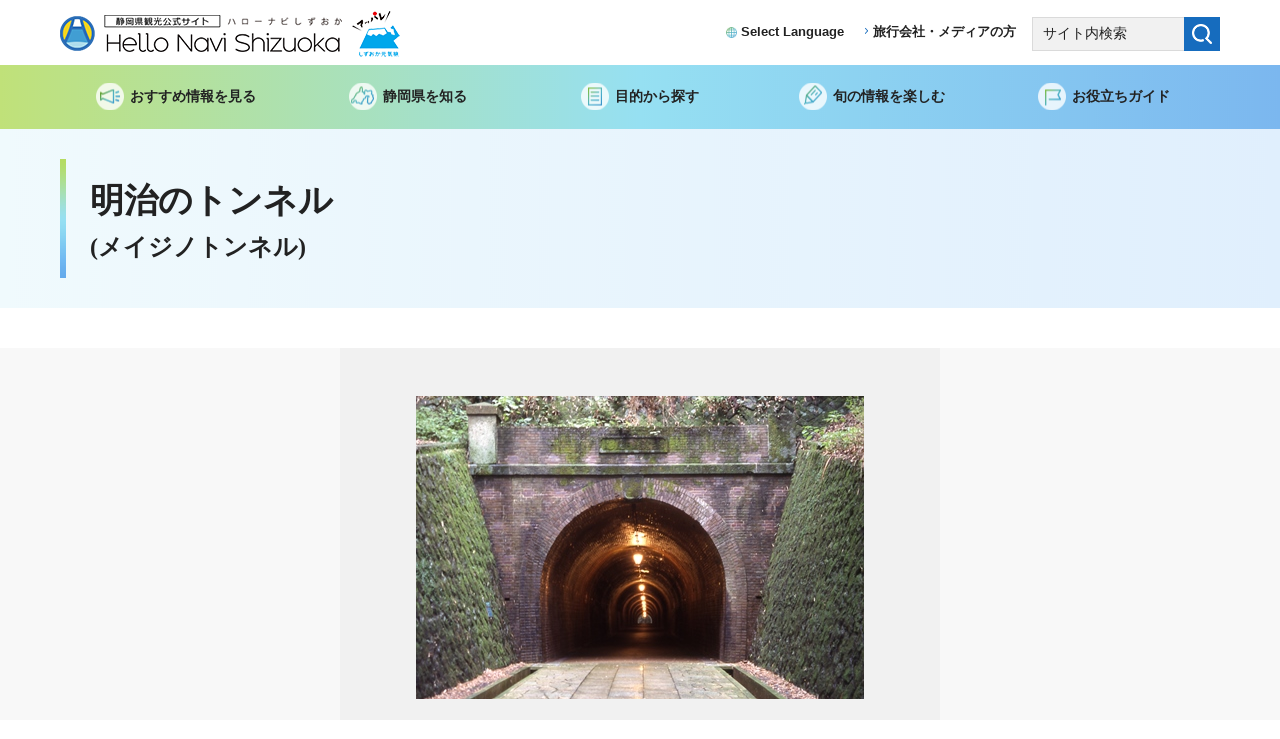

--- FILE ---
content_type: text/html
request_url: https://hellonavi.jp/detail/page/detail/2696
body_size: 27835
content:
<?xml version="1.0" encoding="utf-8"?>
<!DOCTYPE html PUBLIC "-//W3C//DTD XHTML 1.0 Transitional//EN" "http://www.w3.org/TR/xhtml1/DTD/xhtml1-transitional.dtd">
<html xmlns="http://www.w3.org/1999/xhtml" lang="ja" xml:lang="ja">
<head>
<meta http-equiv="Content-Type" content="text/html; charset=utf-8" />
<meta http-equiv="Content-Style-Type" content="text/css" />
<meta http-equiv="Content-Script-Type" content="text/javascript" />
<title>明治のトンネル／ハローナビしずおか 静岡県観光情報</title>
<meta name="author" content="静岡県観光協会" />
<meta name="viewport" content="width=device-width, maximum-scale=3.0" />
<meta name="format-detection" content="telephone=no" />
<meta name="keywords" content="" />
<meta name="description" content="" />
<meta property="og:title" content="明治のトンネル" />
<meta property="og:type" content="article" />
<meta property="og:description" content="明治9年、宇津ノ谷峠に開通した日本初の有料トンネル。赤レンガの内壁と坑道内のランプが風情たっぷり。国の登録有形文化財。" />
<meta property="og:url" content="https://hellonavi.jp/detail/page/detail/2696" />
<meta property="og:image" content="https://hellonavi.jp/shared/images/ogp.png" />
<meta property="og:site_name" content="ハローナビしずおか" />
<meta property="og:locale" content="ja_jp" />
<link rel="alternate" href="https://hellonavi.jp/detail/page/detail/2696" />
<link rel="canonical" href="https://hellonavi.jp/detail/page/detail/2696 "/>
<link href="/shared/site_rn/style/default.css" rel="stylesheet" type="text/css" media="all" />
<link href="/shared/site_rn/style/layout.css" rel="stylesheet" type="text/css" media="all" />
<link href="/shared/templates/free_rn/style/edit_sys.css" rel="stylesheet" type="text/css" media="all" />
<link href="/shared/site_rn/style/tablet.css" rel="stylesheet" media="only screen and (min-width : 481px) and (max-width : 768px)" type="text/css" />
<link href="/shared/site_rn/style/smartphone.css" rel="stylesheet" media="only screen and (max-width : 480px)" type="text/css" class="mc_css" />
<link href="/shared/images/favicon/favicon.ico" rel="shortcut icon" type="image/vnd.microsoft.icon" />
<link href="/shared/images/favicon/apple-touch-icon-precomposed.png" rel="apple-touch-icon-precomposed" />
<script type="text/javascript" src="/shared/site_rn/js/jquery.js"></script>
<script type="text/javascript" src="/shared/site_rn/js/setting.js"></script>
<script type="text/javascript" src="/shared/js/ga.js"></script>
<!-- japan concierge -->
<script src="https://unpkg.com/@machi-pla/japan_concierge@0.1/dist/japan-concierge.full.js" crossorigin="anonymous"></script>
<script>
JC.start({ key: 'VQxWp3vQZcbzythrp7JJ2Qtt', url: 'https://api.japan-concierge.jp' });
</script>
</head>

<body class="format_free no_javascript format_system">
<script type="text/javascript" src="/shared/site_rn/js/init.js"></script>
<div id="tmp_wrapper">
<noscript>
<p>このサイトではJavaScriptを使用したコンテンツ・機能を提供しています。JavaScriptを有効にするとご利用いただけます。</p>
</noscript>
<p><a href="#tmp_honbun" class="skip">本文へスキップします。</a></p>
<!-- header start -->
<div id="tmp_wrap_header">
<div id="tmp_header">
<div class="container">
<div id="tmp_wrap_hlogo">
<div id="tmp_hlogo">
<p><a href="/index.html"><span>静岡県観光公式サイト ハローナビしずおか Hello Navi Shizuoka</span></a></p>
</div>
<p id="tmp_dc_logo"><span>しずおか元気旅</span></p>
</div>
<div id="tmp_wrap_means">
<div id="tmp_means">
<div id="tmp_means_primary">
<ul id="tmp_hnavi">
<li id="tmp_lang_list">
<div class="active set_select_lang" id="tmp_select_lang">
<div class="lang_ttl">
<p><a href="javascript:void(0)"><span>Select Language</span></a></p>
</div>
<div class="lang_cnt">
<ul>
<li lang="en" xml:lang="en"><a href="https://exploreshizuoka.jp/en/" target="_blank"><span>English</span></a></li>
<li lang="zh-CN" xml:lang="zh-CN"><a href="https://exploreshizuoka.jp/cn/" target="_blank"><span>中文简体字</span></a></li>
<li lang="zh-TW" xml:lang="zh-TW"><a href="https://exploreshizuoka.jp/tw/" target="_blank"><span>中文繁體字</span></a></li>
<li lang="ko" xml:lang="ko"><a href="https://exploreshizuoka.jp/kr/" target="_blank"><span>한국어</span></a></li>
</ul>
</div>
</div>
</li>
<li id="tmp_hnavi_media"><a href="/travel-agent/index.html"><span>旅行会社・メディアの方</span></a></li>
</ul>
</div>
</div>
<div id="tmp_search">
<form action="/result.html" id="tmp_gsearch_form" name="tmp_gsearch_form">
<div class="wrap_sch_box">
<p class="sch_ttl">
<label for="tmp_query">キーワードで探す</label>
</p>
<p class="sch_box">
<input id="tmp_query" name="q" size="31" type="text" />
</p>
</div>
<div class="wrap_sch_btn">
<p class="sch_btn">
<input id="tmp_sma_func_sch_btn" name="sa" type="submit" value="検索" />
</p>
<p id="tmp_sma_search_hidden">
<input name="cx" type="hidden" value="017625105861129644346:gjzkrmlalzm" />
<input name="ie" type="hidden" value="UTF-8" />
<input name="cof" type="hidden" value="FORID:9" />
</p>
</div>
</form>
</div>
<ul id="tmp_hnavi_s">
<li id="tmp_hnavi_rmenu"><a href="javascript:void(0);"><span>メニュー</span></a></li>
</ul>
</div>
</div>
</div>
</div>
<!-- header end -->
<!-- sma_menu start -->
<div id="tmp_sma_menu">
<div class="wrap_sma_sch edit_js" id="tmp_sma_rmenu">
<div id="tmp_sma_cnavi"></div>
<div id="tmp_sma_utilities">
<div class="container">
<div class="utilities_cnt">
<div class="utilities_col">
<ul>
<li id="tmp_lang_list">
<div class="active set_select_lang" id="tmp_select_lang_sma">
<div class="lang_ttl">
<p><a href="javascript:void(0)"><span>Select Language</span></a></p>
</div>
<div class="lang_cnt">
<ul>
<li lang="en" xml:lang="en"><a href="https://exploreshizuoka.jp/en/index.html"><span>English</span></a></li>
<li lang="zh-CN" xml:lang="zh-CN"><a href="https://exploreshizuoka.jp/cn/index.html"><span>中文简体字</span></a></li>
<li lang="zh-TW" xml:lang="zh-TW"><a href="https://exploreshizuoka.jp/tw/index.html"><span>中文繁體字</span></a></li>
<li lang="ko" xml:lang="ko"><a href="https://exploreshizuoka.jp/kr/index.html"><span>한국어</span></a></li>
</ul>
</div>
</div>
</li>
<li><a href="/travel-agent/index.html"><span>旅行会社・メディアの方</span></a></li>
</ul>
</div>
</div>
</div>
</div>
<p class="close_btn"><a href="javascript:void(0);"><span>とじる</span></a></p>
</div>
</div>
<!-- sma_menu end -->
<!-- gnavi start -->
<div id="tmp_gnavi">
<div class="container">
<ul>
<li id="tmp_glist1"><a href="javascript:void(0);" class="glist"><span>おすすめ情報を見る</span></a>
<ul class="add_glist">
<li><a href="/special/index.html">キャンペーン情報・特集</a></li>
<li><a href="/special/announcement/index.html">お知らせ</a></li>
</ul>
</li>
<li id="tmp_glist2">
<a href="javascript:void(0);" class="glist">
<span>静岡県を知る</span>
</a>
<ul class="add_glist">
<li><a href="/trip-idea/index.html">モデルコース</a></li>
<li><a href="/area/index.html">エリアガイド</a>
<ul>
<li><a href="/area/izu/index.html">伊豆エリア</a></li>
<li><a href="/area/fuji/index.html">富士エリア</a></li>
<li><a href="/area/central/index.html">中部エリア</a></li>
<li><a href="/area/western/index.html">西部エリア</a></li>
</ul>
</li>
<li><a href="/mtfuji/index.html">富士山</a></li>
<li><a href="/onsen/index.html">温泉</a></li>
<li><a href="/bushinokuni/index.html">武将ゆかりの地</a></li>
<li><a href="/food/index.html">グルメ・おみやげ</a></li>
</ul>
</li>
<li id="tmp_glist3">
<a href="javascript:void(0);" class="glist">
<span>目的から探す</span>
</a>
<ul class="add_glist">
<li><a href="/search.html">観光スポット検索</a></li>
<li><a href="/event/index.html">イベント情報</a></li>
<li><a href="/activity/index.html">アクティビティ</a>
<ul>
<li><a href="/cycling/index.html">サイクリング</a></li>
<li><a href="/activity/hiking/index.html">ハイキング</a></li>
<li><a href="/waterside-sports/index.html">ウォーターサイドスポーツ</a></li>
<li><a href="/activity/camping-glamping/index.html">キャンプ・グランピング</a></li>
<li><a href="https://shizuoka.hellonavi.jp/category/activity/nohaku" target="_blank">農泊</a></li>
<li><a href="/activity/other/index.html">その他のアクティビティ</a></li>
</ul>
</li>
</ul>
</li>
<li id="tmp_glist4">
<a href="javascript:void(0);" class="glist">
<span>旬の情報を楽しむ</span>
</a>
<ul class="add_glist">
<li><a href="https://shizuoka.hellonavi.jp/" target="_blank">ハローナビしずおかブログ</a>
<ul>
<li><a href="https://shizuoka.hellonavi.jp/category/season/spring" target="_blank">季節のおすすめ 春</a></li>
<li><a href="https://shizuoka.hellonavi.jp/category/season/summer" target="_blank">季節のおすすめ 夏</a></li>
<li><a href="https://shizuoka.hellonavi.jp/category/season/autumn" target="_blank">季節のおすすめ 秋</a></li>
<li><a href="https://shizuoka.hellonavi.jp/category/season/winter" target="_blank">季節のおすすめ 冬</a></li>
</ul>
</li>
</ul>
</li>
<li id="tmp_glist5">
<a href="javascript:void(0);" class="glist">
<span>お役立ちガイド</span>
</a>
<ul class="add_glist">
<li><a href="/access/index.html">静岡県へのアクセス</a></li>
<li><a href="https://shizuoka.hellonavi.jp/category/shizuoka-10lines" target="_blank">静岡県の公共交通機関</a></li>
<li><a href="/pamphlet/index.html">観光パンフレット・動画</a></li>
<li><a href="/link/index.html">静岡県観光関連リンク</a></li>
<li><a href="/booking/index.html">体験予約・宿泊予約</a></li>
<li><a href="/inquiry/index.html">お問い合わせ</a></li>
</ul>
</li>
</ul>
</div>
</div>
<!-- gnavi end -->
<div id="tmp_wrapper2" class="container">
<div id="tmp_wrap_main" class="column_cnt">



<div id="tmp_main">
<div class="col_main">
<p id="tmp_honbun" class="skip">ここから本文です。</p>
<!-- contents start -->
<div id="tmp_contents">

<div id="tmp_spot_ttl">
<h1>明治のトンネル<br /><span>(メイジノトンネル)</span></h1>
</div>

<div id="tmp_shisetsu_info">
<div id="tmp_box_photo">
											<div class="wrap_box_photo">
		<div class="box_photo">
<p class="box_photo_img"><img alt="" style="max-width:575px;" src="https://hellonavi.jp/detail/image?id=3372&mode=preview" /></p>
<p class="box_photo_caption"></p>
</div>
			</div>

</div>


<!-- tmp_myrote_btn -->
<div id="tmp_myrote_btn">
<div id="tmp_myrote_plus_btn" class="myrote_btn">
<div data-jc-controller="favorite-spot" data-jc-favorite-spot-id="2696" data-jc-favorite-spot-hide-class="sys-display-none">
<button data-jc-target="favorite-spot.addButton" data-jc-action="favorite-spot#add"><span>マイルートに追加</span></button>
<button data-jc-target="favorite-spot.deleteButton" data-jc-action="favorite-spot#delete" class="delete_btn"><span>マイルートから削除</span></button>
</div>
</div>
<div class="myrote_btn" id="tmp_myrote_edit_btn"><p><a href="/trip-idea/myroute/index.html"><span>マイルートを編集</span></a></p></div>
</div>


<div class="box_detail">
<p>明治9年、宇津ノ谷峠に開通した日本初の有料トンネル。赤レンガの内壁と坑道内のランプが風情たっぷり。国の登録有形文化財。</p>
</div>


<h2>基本情報</h2>
<table class="info_table" width="100%" border="1">
<tr>
<th><p>施設名</p></th>
<td><p>明治のトンネル<br />(メイジノトンネル)</p></td>
</tr>
<tr>
<th><p>郵便番号</p></th>
<td><p>421-0105</p></td>
</tr>
<tr>
<th><p>所在地</p></th>
<td>
<p>
静岡県
静岡市
駿河区宇津ノ谷
<!-- ▼ GDIT ハローナビ_項目対策リスト ▼ -->

<!-- ▲ GDIT ハローナビ_項目対策リスト ▲ -->
</p>
</td>
</tr>
<!-- ▼ GDIT ハローナビ_項目対策リスト ▼ -->
<tr>
<th><p>定休日/休業日</p></th>
<td><p>年中無休</p></td>
</tr>
<!-- ▲ GDIT ハローナビ_項目対策リスト ▲ -->
</table>

<!--お問い合わせ-->

<h3>お問い合わせ</h3>
<table class="info_table" width="100%" border="1">
<tr>
<th><p>電話番号</p></th>
<td><p>054-251-5880（するが企画観光局）</p></td>
</tr>
</table>


<!-- 駐車場 -->

<h3>駐車場</h3>
<table class="info_table" width="100%" border="1">
<tr>
<th><p>駐車場</p></th>
<td><p>なし</p></td>
</tr>
<tr>
<th><p>大型バス駐車場</p></th>
<td><p>なし</p></td>
</tr>
<!-- ▼ GDIT ハローナビ_項目対策リスト ▼ -->
<!-- ▲ GDIT ハローナビ_項目対策リスト ▲ -->
</table>

<!-- 施設設備・サービス-->
<h3>施設設備・サービス</h3>
<table class="info_table" width="100%" border="1">
<!-- ▼ GDIT ハローナビ_項目対策リスト ▼ -->
<!-- ▲ GDIT ハローナビ_項目対策リスト ▲ -->
<tr>
<th><p>ペット同伴</p></th>
<td><p>不可</p></td>
</tr>
<!-- ▼ GDIT ハローナビ_項目対策リスト ▼ -->
<!-- ▲ GDIT ハローナビ_項目対策リスト ▲ -->
<tr>
<th><p>トイレ設備</p></th>
<td><p>なし</p></td>
</tr>
<tr>
<th><p>Free Wi-Fi</p></th>
<td><p>なし</p></td>
</tr>
<!-- ▼ GDIT ハローナビ_項目対策リスト ▼ -->
<tr>
<th><p>富士山ビューポイント</p></th>
<td><p>なし</p></td>
</tr>
<!-- ▲ GDIT ハローナビ_項目対策リスト ▲ -->
<!-- ▼ GDIT ハローナビ_項目対策リスト ▼ -->
<tr>
<th><p>飲食設備</p></th>
<td><p>なし</p></td>
</tr>
<!-- ▲ GDIT ハローナビ_項目対策リスト ▲ -->
</table>

<!-- ▼ GDIT ハローナビ_項目対策リスト ▼ -->
<!-- コロナ対策 -->

<!-- ▲ GDIT ハローナビ_項目対策リスト ▲ -->

<!-- 安全・安心認証制度 -->
 


<!--交通アクセス-->
<h2>交通アクセス</h2>
<table class="info_table" width="100%" border="1">
<tbody>
<tr>
<th>
<p>新幹線を利用する場合:</p>
</th>
<td>
<p>
静岡<br />(経路)&nbsp;JR静岡駅から中部国道線バス30分、宇津の谷入口下車、徒歩15分
</p>
</td>
</tr>
<tr>
<th>
<p>東名高速道路を利用する場合:</p>
</th>
<td>
<p>
静岡IC<br />(経路)&nbsp;東名静岡ICより約25分
</p>
</td>
</tr>
</tbody>
</table>


<!-- ユニバーサルデザイン -->


<!-- ▼ GDIT ハローナビ_項目対策リスト ▼ -->
<!-- Payment method -->

<!-- ▲ GDIT ハローナビ_項目対策リスト ▲ -->

<!-- 外国語対応 -->



<!-- 周辺スポットを探す -->
<div id="tmp_wrap_detail_map" class="renewal2024">
<h2>周辺スポットを探す</h2>
<p>地図の下にあるアイコンをクリックすると、地図と関連するスポットが表示されます。</p>
<script type="text/javascript" src="/shared/sms8341/js/utility_detail.js"></script>
<script type="text/javascript" src="/shared/sms8341/js/gmap2_key.js"></script><script src="//maps.google.co.jp/maps/api/js?key=AIzaSyAN-JW_9ZT1w_1GolTAJsmtus4nQ6z3z4o" type="text/javascript"></script>
<script type="text/javascript" src="/shared/sms8341/js/gmap2.js"></script>
<div id="tmp_detail_category">
	<div id="tmp_detail_category_map">
		<ul>
		<li>
		<input type="image" class="genreSelect" src="/shared/templates/free_rn/images/shisetsu/icon_map01.png" value="1" alt="歴史・文化" onclick="gmap2.reSearch(this.value);">
		</li>
		<li>
		<input type="image" class="genreSelect" src="/shared/templates/free_rn/images/shisetsu/icon_map02.png" value="2" alt="風景・自然" onclick="gmap2.reSearch(this.value);">
		</li>
		<li>
		<input type="image" class="genreSelect" src="/shared/templates/free_rn/images/shisetsu/icon_map03.png" value="3" alt="スポーツ・レジャー" onclick="gmap2.reSearch(this.value);">
		</li>
		<li>
		<input type="image" class="genreSelect" src="/shared/templates/free_rn/images/shisetsu/icon_map04.png" value="4" alt="体験観光" onclick="gmap2.reSearch(this.value);">
		</li>
		<li>
		<input type="image" class="genreSelect" src="/shared/templates/free_rn/images/shisetsu/icon_map05.png" value="5" alt="ロケ地" onclick="gmap2.reSearch(this.value);">
		</li>
		<li>
		<input type="image" class="genreSelect" src="/shared/templates/free_rn/images/shisetsu/icon_map06.png" value="6" alt="宿泊" onclick="gmap2.reSearch(this.value);">
		</li>
		<li>
		<input type="image" class="genreSelect" src="/shared/templates/free_rn/images/shisetsu/icon_map07.png" value="7" alt="温泉" onclick="gmap2.reSearch(this.value);">
		</li>
		<li>
		<input type="image" class="genreSelect" src="/shared/templates/free_rn/images/shisetsu/icon_map08.png" value="8" alt="グルメ・おみやげ" onclick="gmap2.reSearch(this.value);">
		</li>
		</ul>
	</div>
</div>
<div id="tmp_detail_map">
<div id="tmp_wrap_detail_map_list">
<div id="tmp_detail_map_list">
<div id="tmp_detail_map_list_ttl">
<p class="ttl"><span id="tmp_displayitem">選択したジャンルの周辺スポットが下に表示されます。</span></p>
<p class="category"></p>
</div>
<div id="tmp_detail_map_list_cnt">
<p>検索結果が表示されます</p>
</div>
</div>
</div>
<div id="tmp_detail_map_img">
<div id="tmp_gmap_box" style="position: relative; overflow: hidden;"></div>
</div>
<div id="tmp_detail_map_spot">
	<p class="map_spot active"><a href="javascript:void(0);" class="active_this" id="tmp_displayName"></a></p>
</div>
</div>

<script type="text/javascript">
<!--
var gmap2 = new GDMap2('tmp_gmap_box',{"id":"2696","purpose":"1","title":"明治のトンネル","address":"","tel":"","url":"","lat":"34.93404","lng":"138.30564"});
//-->
</script>

</div>


<div class="rnavi_kanko" id="tmp_sp_tandem_gallery1">
<h2>このスポットに興味がある人はこんなスポットも観ています。</h2>

<div id="recommend_list">
<!-- sys -->
<!-- sys -->
</div>

</div>
<script type="text/javascript" src="/shared/sms8341/js/recommend_list.js"></script>
<div id="rec_hidden_id" style="display:none">2696</div>
<div id="rec_hidden_lang" style="display:none">1</div>



<div class="rnavi_kanko" id="tmp_sp_tandem_gallery2">
<h2>周辺のイベント情報</h2>

<div id="eventnear_list">
<!-- sys -->
<!-- sys -->
</div>

</div>
<script type="text/javascript" src="/shared/sms8341/js/event_near.js"></script>
<div id="rec_hidden_long" style="display:none">34.93404</div>
<div id="rec_hidden_lat" style="display:none">138.30564</div>



<div class="ads_area_contents used_tab"><ins style="height: 0px; width: 728px; display: inline-block;" data-ad-slot="3305926029" data-ad-client="ca-pub-7011058021555637" class="adsbygoogle" data-adsbygoogle-status="done"><ins id="aswift_2_expand" style="display: inline-table; border: none; height: 0px; margin: 0px; padding: 0px; position: relative; visibility: visible; width: 728px; background-color: transparent;" tabindex="0" title="Advertisement" aria-label="Advertisement"><ins id="aswift_2_anchor" style="display: block; border: none; height: 0px; margin: 0px; padding: 0px; position: relative; visibility: visible; width: 728px; background-color: transparent; overflow: hidden; opacity: 0;"><iframe id="aswift_2" name="aswift_2" style="left:0;position:absolute;top:0;border:0;width:728px;height:90px;" sandbox="allow-forms allow-popups allow-popups-to-escape-sandbox allow-same-origin allow-scripts allow-top-navigation-by-user-activation" width="728" height="90" frameborder="0" src="https://googleads.g.doubleclick.net/pagead/ads?guci=2.2.0.0.2.2.0.0&amp;client=ca-pub-7011058021555637&amp;output=html&amp;h=90&amp;slotname=3305926029&amp;adk=4270078867&amp;adf=3127354810&amp;pi=t.ma~as.3305926029&amp;w=728&amp;lmt=1613385598&amp;psa=1&amp;format=728x90&amp;url=https%3A%2F%2Fhellonavi.jp%2Fdetail%2Fpage%2Fdetail%2F1397&amp;flash=0&amp;wgl=1&amp;uach=WyJXaW5kb3dzIiwiMTAuMCIsIng4NiIsIiIsIjg4LjAuNDMyNC4xNTAiLFtdXQ..&amp;dt=1613385597698&amp;bpp=6&amp;bdt=2349&amp;idt=1182&amp;shv=r20210211&amp;cbv=r20190131&amp;ptt=9&amp;saldr=aa&amp;abxe=1&amp;cookie=ID%3D658b2c5636433e06-228e7de9c2c4002b%3AT%3D1605499964%3ART%3D1605499964%3AS%3DALNI_MZMwykD8yuSCttJCt-z_IL33SXZMA&amp;prev_fmts=160x600%2C0x0&amp;nras=1&amp;correlator=1078831883013&amp;frm=20&amp;pv=1&amp;ga_vid=317338365.1561939742&amp;ga_sid=1613385598&amp;ga_hid=984259993&amp;ga_fc=0&amp;u_tz=540&amp;u_his=25&amp;u_java=0&amp;u_h=1080&amp;u_w=1920&amp;u_ah=1040&amp;u_aw=1920&amp;u_cd=24&amp;u_nplug=3&amp;u_nmime=4&amp;adx=-12245933&amp;ady=-12245933&amp;biw=1349&amp;bih=937&amp;scr_x=0&amp;scr_y=0&amp;eid=42530671%2C21066435%2C21068496%2C21068769%2C21068893%2C21068785%2C21065787&amp;oid=3&amp;pvsid=4306081410976289&amp;pem=926&amp;ref=http%3A%2F%2Fhellonavi.jp%2F&amp;rx=0&amp;eae=0&amp;fc=896&amp;brdim=0%2C0%2C0%2C0%2C1920%2C0%2C1920%2C1040%2C1366%2C937&amp;vis=1&amp;rsz=%7C%7CenEr%7C&amp;abl=CS&amp;pfx=0&amp;fu=8192&amp;bc=31&amp;ifi=2&amp;uci=a!2&amp;fsb=1&amp;xpc=X1zVf4zlUm&amp;p=https%3A//hellonavi.jp&amp;dtd=1199" marginwidth="0" marginheight="0" vspace="0" hspace="0" allowtransparency="true" scrolling="no" allowfullscreen="true" data-google-container-id="a!2" data-google-query-id="COzUjtzZ6-4CFRBKvAodFpwOuQ" data-load-complete="true"></iframe></ins></ins></ins><script>
(adsbygoogle = window.adsbygoogle || []).push({});
</script></div>


</div>
</div>
<!-- contents end -->
</div>

<!-- ADD -->
<script async src="//pagead2.googlesyndication.com/pagead/js/adsbygoogle.js"></script>
<div class="ads_area">
<!-- ハローナビ 左カラム 160×600 -->
<ins class="adsbygoogle" style="HEIGHT: 600px; WIDTH: 160px; DISPLAY: inline-block" data-ad-client="ca-pub-7011058021555637" data-ad-slot="4690417625"></ins><script>
(adsbygoogle = window.adsbygoogle || []).push({});
</script></div>
<script async src="//pagead2.googlesyndication.com/pagead/js/adsbygoogle.js"></script>
<script>
(adsbygoogle = window.adsbygoogle || []).push({
google_ad_client: "ca-pub-7011058021555637",
enable_page_level_ads: true
});
</script>
<!-- ADD -->

<!-- pankuzu start -->
<div id="tmp_pankuzu">
<p><a href="/index.html">ホーム</a> &gt; 明治のトンネル</p>
</div>
<!-- pankuzu end -->
</div>
</div>
</div>
<!-- footer start -->
<div id="tmp_wrap_fmenu">
<div id="tmp_fmenu">
<div class="container">
<div class="switch_menu">
<div class="wrap_fmenu">
<div class="fmenu">
<div class="fmenu_ttl">
<p class="ttl">おすすめ情報を見る</p>
</div>
<div class="fmenu_cnt">
<ul class="add_fmenu">
<li><a href="/special/index.html">キャンペーン情報・特集</a></li>
<li><a href="/special/announcement/index.html">お知らせ</a></li>
</ul>
</div>
</div>
<div class="fmenu">
<div class="fmenu_ttl">
<p class="ttl">静岡県を知る</p>
</div>
<div class="fmenu_cnt">
<ul class="add_fmenu">
<li><a href="/trip-idea/index.html">モデルコース</a></li>
<li><a href="/area/index.html">エリアガイド</a>
<ul>
<li><a href="/area/izu/index.html">伊豆エリア</a></li>
<li><a href="/area/fuji/index.html">富士エリア</a></li>
<li><a href="/area/central/index.html">中部エリア</a></li>
<li><a href="/area/western/index.html">西部エリア</a></li>
</ul>
</li>
<li><a href="/mtfuji/index.html">富士山</a></li>
<li><a href="/onsen/index.html">温泉</a></li>
<li><a href="/bushinokuni/index.html">武将ゆかりの地</a></li>
<li><a href="/food/index.html">グルメ・おみやげ</a></li>
</ul>
</div>
</div>
<div class="fmenu">
<div class="fmenu_ttl">
<p class="ttl">目的から探す</p>
</div>
<div class="fmenu_cnt">
<ul class="add_fmenu">
<li><a href="/search.html">観光スポット検索</a></li>
<li><a href="/event/index.html">イベント情報</a></li>
<li><a href="/activity/index.html">アクティビティ</a>
<ul>
<li><a href="/cycling/index.html">サイクリング</a></li>
<li><a href="/activity/hiking/index.html">ハイキング</a></li>
<li><a href="/waterside-sports/index.html">ウォーターサイドスポーツ</a></li>
<li><a href="/activity/camping-glamping/index.html">キャンプ・グランピング</a></li>
<li><a href="https://shizuoka.hellonavi.jp/category/activity/nohaku" target="_blank">農泊</a></li>
<li><a href="/activity/other/index.html">その他のアクティビティ</a></li>
</ul>
</li>
</ul>
</div>
</div>
<div class="fmenu">
<div class="fmenu_ttl">
<p class="ttl">旬の情報を楽しむ</p>
</div>
<div class="fmenu_cnt">
<ul class="add_fmenu">
<li><a href="https://shizuoka.hellonavi.jp/" target="_blank">ハローナビしずおかブログ</a>
<ul>
<li><a href="https://shizuoka.hellonavi.jp/category/season/spring" target="_blank">季節のおすすめ 春</a></li>
<li><a href="https://shizuoka.hellonavi.jp/category/season/summer" target="_blank">季節のおすすめ 夏</a></li>
<li><a href="https://shizuoka.hellonavi.jp/category/season/autumn" target="_blank">季節のおすすめ 秋</a></li>
<li><a href="https://shizuoka.hellonavi.jp/category/season/winter" target="_blank">季節のおすすめ 冬</a></li>
</ul>
</li>
</ul>
</div>
</div>
<div class="fmenu">
<div class="fmenu_ttl">
<p class="ttl">お役立ちガイド</p>
</div>
<div class="fmenu_cnt">
<ul class="add_fmenu">
<li><a href="/access/index.html">静岡県へのアクセス</a></li>
<li><a href="https://shizuoka.hellonavi.jp/category/shizuoka-10lines" target="_blank">静岡県の公共交通機関</a></li>
<li><a href="/pamphlet/index.html">観光パンフレット・動画</a></li>
<li><a href="/link/index.html">静岡県観光関連リンク</a></li>
<li><a href="/booking/index.html">体験予約・宿泊予約</a></li>
<li><a href="/inquiry/index.html">お問い合わせ</a></li>
</ul>
</div>
</div>
</div>
</div>
</div>
</div>
</div>
<div id="tmp_footer">
<div class="container">
<div class="pnavi">
<p class="ptop"><a href="#tmp_header"><span>ページの先頭へ戻る</span></a></p>
</div>
<ul id="tmp_fnavi">
<li><a href="/association/index.html">静岡県観光協会について</a></li>
<li><a href="/inquiry/index.html">お問い合わせ</a></li>
<li><a href="/about-this-site/index.html">このサイトについて</a></li>
<li><a href="/sitemap/index.html">サイトマップ</a></li>
<li class="last"><a href="/help/index.html">文字サイズ・色合い変更</a></li>
</ul>
<div id="tmp_footer_cnt">
<address>
<span>公益社団法人 静岡県観光協会</span> ハローナビしずおかに掲載の記事・写真および図版の無断転載を禁じます。</address>
<p id="tmp_copyright" lang="en" xml:lang="en">Copyright © Shizuoka Prefectural Tourism Association. All rights reserved.</p>
</div>
</div>
</div>
<!-- footer end -->
</div>
<script type="text/javascript" src="/shared/site_rn/js/slick_min.js"></script>
<script type="text/javascript" src="/shared/site_rn/js/function.js"></script>
<script type="text/javascript" src="/shared/site_rn/js/main_sys.js"></script>


<form action="https://hellonavi.jp/detail/page/detail/2696" id="form-page-data" accept-charset="utf-8" method="post">
    <input name="page-id" value="2696" type="hidden" id="page-id" />
    <input name="page-title" value="明治のトンネル" type="hidden" id="page-title" />
    <input name="page-lat" value="34.93404" type="hidden" id="page-lat" />
    <input name="page-long" value="138.30564" type="hidden" id="page-long" />
</form>

<script>
var id = jQuery('#form-page-data').find('#page-id').val();
var long = jQuery('#form-page-data').find('#page-long').val();
var lat = jQuery('#form-page-data').find('#page-lat').val();


function ajax_get_html(url,elm) {
    jQuery.ajax({
        url      : url,
        type     : 'GET',
        cache    : true,
        dataType : 'html'
    }).done(function(html) {
        jQuery(elm).html(html);
    }).fail(function(jqXHR) {
        alert('ajax接続エラー');
        //document.body.innerHTML = jqXHR.responseText;
    });
}
</script>

</body>
</html>


--- FILE ---
content_type: text/html
request_url: https://hellonavi.jp/webapi/recommend/recommendlist?page_id=2696&lang=1&_=1762554533307
body_size: 486
content:
[{"id":21,"name":"\u8ffd\u5206\u7f8a\u304b\u3093","city":"\u9759\u5ca1\u5e02","images":"detail\/image?id=24766&mode=thumbnail","width":600,"height":450},{"id":23,"name":"\u99ff\u5e9c\u697d\u5e02","city":"\u9759\u5ca1\u5e02","images":"detail\/image?id=24818&mode=thumbnail","width":600,"height":450},{"id":3,"name":"\u4f0a\u8c46\u6771\u30ef\u30a4\u30f3\u682a\u5f0f\u4f1a\u793e","city":"\u6771\u4f0a\u8c46\u753a","images":"detail\/image?id=24870&mode=thumbnail","width":600,"height":450}]

--- FILE ---
content_type: text/html; charset=utf-8
request_url: https://www.google.com/recaptcha/api2/aframe
body_size: 267
content:
<!DOCTYPE HTML><html><head><meta http-equiv="content-type" content="text/html; charset=UTF-8"></head><body><script nonce="ggGuCm_7GuBqCsJxN29oGg">/** Anti-fraud and anti-abuse applications only. See google.com/recaptcha */ try{var clients={'sodar':'https://pagead2.googlesyndication.com/pagead/sodar?'};window.addEventListener("message",function(a){try{if(a.source===window.parent){var b=JSON.parse(a.data);var c=clients[b['id']];if(c){var d=document.createElement('img');d.src=c+b['params']+'&rc='+(localStorage.getItem("rc::a")?sessionStorage.getItem("rc::b"):"");window.document.body.appendChild(d);sessionStorage.setItem("rc::e",parseInt(sessionStorage.getItem("rc::e")||0)+1);localStorage.setItem("rc::h",'1762554537859');}}}catch(b){}});window.parent.postMessage("_grecaptcha_ready", "*");}catch(b){}</script></body></html>

--- FILE ---
content_type: text/css
request_url: https://hellonavi.jp/shared/site_rn/style/layout.css
body_size: 86859
content:
@charset "utf-8";

/* ==================================================
SETTING
================================================== */
body,
input,
select,
textarea {
	font-family:"游ゴシック", YuGothic, "游ゴシック体", "ヒラギノ角ゴ Pro W3", "メイリオ", sans-serif;
}
body #tmp_contents p em {
	font-family:"ＭＳ ゴシック", "MS Gothic", "Osaka－等幅", Osaka-mono, monospace;
	font-size:105%;
}
a:link {
	color:#0660b6;
}
body {
	font-weight:500;
	font-size:100%;
	color: #222222;
	background-color:#ffffff;
}
body.format_system {
	font-family:"游ゴシック", YuGothic, "游ゴシック体", "ヒラギノ角ゴ Pro W3", "メイリオ", sans-serif;
	font-size:100%;
    line-height: 1.6;
	color: #222222;
	background-color:#ffffff;
}
/* Styles
================================================== */
/* text */
.txt_red {
	color:#b00015; /* Setting by CMS sheets */
}
.txt_green {
	color:#265402; /* Setting by CMS sheets */
}
.txt_big {
	font-size:130%; /* Setting by CMS sheets */
}
.txt_small {
	font-size:86%; /* Setting by CMS sheets */
}
/* bgcolor */
td.bg_pink,
th.bg_pink {
	color:inherit;
	background-color:#FDE8E8; /* デザインによって変更 */
}
td.bg_yellow,
th.bg_yellow {
	color:inherit;
	background-color:#FFFAD5; /* デザインによって変更 */
}
td.bg_gray,
th.bg_gray {
	color:inherit;
	background-color:#E9E9E9; /* デザインによって変更 */
}

/* linkicon
================================================== */
#tmp_main a.icon_pdf,
#tmp_main a.icon_word,
#tmp_main a.icon_excel {
	display:inline-block;
	word-break: break-word;
}
a.icon_pdf,
a.icon_word,
a.icon_excel {
	margin:0 3px;
	padding-left:36px;
	text-indent:0 !important;
}
a.icon_pdf {
	padding-left:45px;
}
li a.icon_pdf,
li a.icon_word,
li a.icon_excel {
	background-position:0 0.2em;
}
a.icon_pdf {
	background:url(/shared/system/images/linkicon/icon_pdf.gif) no-repeat 0 0.4em;
}
a.icon_word {
	background:url(/shared/system/images/linkicon/icon_word.gif) no-repeat 0 0.4em;
}
a.icon_excel {
	background:url(/shared/system/images/linkicon/icon_excel.gif) no-repeat 0 0.4em;
}
/* ==================================================
BASE-LAYOUT
================================================== */
#tmp_wrapper {
	min-width:1200px;
	margin:0 auto;
	overflow:hidden;
}
.container {
	margin: 0 auto;
	width: 1200px;
	padding:0 20px;
}
.custom_areaguide.type_idx #tmp_wrapper2.container {
	padding:0;
}
.format_free.custom_mtfuji #tmp_wrapper {
	color:#444444;
}
/* 既存のshared.css Begin
========================================================*/
.used_pc {
	display:block;
}
.used_sp,
.used_tab {
	display:none;
}
/* ads_area
============================== */
.ads_area {
	padding:10px 0 0;
	text-align:center;
}
.ads_area table {
	text-align:left;
	margin:0 auto 10px;
	background-color:#FFFFFF;
}
.ads_area_contents {
	text-align:center;
	margin:0 0 18px;
}
.box_ads .ads_area_contents {
	margin-bottom:0;
}
/* contents
============================== */
#tmp_contents {
	width:100%; /* 変更しない */
	padding-bottom:40px;
}
.custom_mtfuji #tmp_maincontents {
	position:relative;
	background:none;
	padding:47px 0 200px;
}
#tmp_contents img {
	max-width:100%;
	height:auto;
}
/* ==================================================
main
================================================== */
#tmp_main {
	clear:both;
}
.format_top.custom_mtfuji #tmp_main {
	background:url(/shared/images/mtfuji/main/main_bg.jpg) no-repeat left bottom;
}
/* idx heading_cate
================================================== */
.type_idx .heading_fixed_cate {
	margin:0 0 40px;
}
.type_idx .heading_cate_sum {
	line-height:2 !important;
}
.type_idx .heading_cate {
	margin:0 -100px 40px;
	position:relative;
}
.type_idx .heading_cate_img img {
	max-width:100%;
	height:auto;
}
.type_idx .heading_cate_ttl{
	position:absolute;
	top:50%;
	left:50%;
	transform:translate(-50%,-50%);
}
.type_idx .heading_cate_wrap_ttl{
	position:relative;
}
.type_idx .heading_cate_wrap_inner{
	display: block;
	padding: 11px 20px;
	min-width: 700px;
	text-align:center;
	background-color: rgba(255,255,255,0.87);
	color:#222222;
	position:relative;
	z-index: 1;
}
.type_idx .heading_cate_wrap_ttl::before {
    content: '';
    z-index: 0;
    position: absolute;
    right: -10px;
    bottom: -10px;
    width: 10px;
    height: 100%;
	background: #67aeed;
}
.type_idx .heading_cate_wrap_ttl::after {
    content: '';
    z-index: 0;
    position: absolute;
    right: -10px;
    bottom: -10px;
    width: 100%;
    height: 10px;
	background: #67aeed;
	background-image: -webkit-linear-gradient(-45deg, #64aaec, #b5dc61);
	background-image: -ms-linear-gradient(-45deg, #64aaec, #b5dc61);
	background-image: linear-gradient(-45deg, #64aaec, #b5dc61);
}
.type_idx .heading_cate_ttl h1{
	/* margin:0 0 30px; */
	padding: 0;
	font-size: 250%;
	font-family: "游明朝", YuMincho, "ヒラギノ明朝 ProN W3", "HiraginoMincho ProN", "HG明朝E", "ＭＳ Ｐ明朝", "ＭＳ 明朝", serif;
	position:relative;
}
.type_idx .heading_cate_ttl h1::after {
/*     content: '';
    z-index: 0;
    position: absolute;
    left: 50%;
    transform:translateX(-50%);
    bottom: -10px;
    width: 112px;
    height: 4px;
    background: #67aeed;
    background-image: -webkit-linear-gradient(-45deg, #64aaec, #96e0f2 50%, #b5dc61);
    background-image: -ms-linear-gradient(-45deg, #64aaec, #96e0f2 50%, #b5dc61);
    background-image: linear-gradient(-45deg, #64aaec, #96e0f2 50%, #b5dc61); */
}
.type_idx .heading_cate_txt h1{
    margin: 0 0 50px;
    padding: 40px 0 10px;
    font-size: 250%;
    text-align: center;
    font-family: "游明朝", YuMincho, "ヒラギノ明朝 ProN W3", "HiraginoMincho ProN", "HG明朝E", "ＭＳ Ｐ明朝", "ＭＳ 明朝", serif;
    position: relative;
}
.type_idx .heading_cate_txt h1::after {
    content: '';
    z-index: 0;
    position: absolute;
    left: 50%;
	transform:translateX(-50%);
    bottom: 0;
    width: 112px;
    height: 4px;
	background: #67aeed;
	background-image: -webkit-linear-gradient(-45deg, #64aaec, #96e0f2 50%, #b5dc61);
	background-image: -ms-linear-gradient(-45deg, #64aaec, #96e0f2 50%, #b5dc61);
	background-image: linear-gradient(-45deg, #64aaec, #96e0f2 50%, #b5dc61);
}
/* box_page
================================================== */
.box_page{
	margin-bottom: 40px;
	padding: 15px 0 0;
	border: 1px solid #63bce3;
}
.box_page .box_page_ttl{
	font-family: "游明朝", "Yu Mincho", "メイリオ", serif;
	margin-bottom: 10px;
	font-weight: 600;
}
.box_page .box_page_ttl p{
	margin:0 !important;
	padding-left: 22px;
	font-size: 112.5%;
	color: #222222;
	background: #ffffff url(/shared/templates/free_rn/images/bg/bg_other.png) no-repeat 0 12px;
}
.box_page .box_page_cnt{
	padding: 0 24px;
}
.box_page .box_page_cnt ul{
	list-style: none !important;
	padding: 0 !important;
	margin: 0 !important;
}
.box_page .box_page_cnt ul li{
	padding: 5px 0 !important;
}
.box_page .box_page_cnt ul li a {
	padding-left: 21px;
	display: inline-block;
	color: #333333;
	background: #FFFFFF url(/shared/templates/free_rn/images/icon/icon_arrow_down.png) no-repeat 0 7px;
	text-decoration: none;
}
.box_page .box_page_cnt ul li a:hover,
.box_page .box_page_cnt ul li a:focus{
	text-decoration: underline;
}
/* hcate
================================================== */
#tmp_wrap_hcate {
	height:505px;
	position:relative;
	-webkit-background-size:cover !important;/* Safari,Chrome */
	-moz-background-size:cover !important;/* Mozilla */
	background-size:cover !important;/* CSS3 */
	clear:both;
}
#tmp_hcate {
	width:100%;
	position:absolute;
	left:0;
	bottom:0 ;
	background:rgba(0,89,178,0.7);
	color:#FFFFFF;
	filter:progid:DXImageTransform.Microsoft.Gradient(GradientType=0,StartColorStr=#990059B2,EndColorStr=#990059B2);/*IE8以下用*/
}
#tmp_hcate:not(:target){	/* IE9 */
    filter: none;
    -ms-filter: none;
}
#tmp_hcate table {
	width:100%;
	border-collapse:collapse;
	border-spacing:0;
}
#tmp_hcate table td {
	text-align:left;
}
#tmp_hcate .hcate_ttl img {
	padding-left:30px;
}
#tmp_hcate .hcate_cnt {
	vertical-align:middle;
	padding:0 70px 0 10px;
	font-size:114.3%;
	color:#FFFFFF;
}
/* 静岡の魅力 */
#tmp_wrap_hcate.hcate_miryoku {
	background:url(/shared/templates/free/images/contents/miryoku/hcate_miryoku_img.jpg) no-repeat left top;
}
#tmp_wrap_hcate.hcate_miryoku #tmp_hcate .hcate_ttl {
	width:490px;
}
#tmp_wrap_hcate.hcate_miryoku #tmp_hcate .hcate_ttl img {
	padding-left:40px;
}
/* グルメ・おみやげ */
#tmp_wrap_hcate.hcate_food {
	background:url(/shared/templates/free/images/contents/food/hcate_food_img.jpg) no-repeat left top;
}
#tmp_wrap_hcate.hcate_food #tmp_hcate .hcate_ttl {
	width:550px;
}
#tmp_wrap_hcate.hcate_food #tmp_hcate .hcate_ttl img {
	padding-left:40px;
}
/* アクセス */
#tmp_wrap_hcate.hcate_access {
	background:url(/shared/templates/free/images/contents/access/hcate_access_img.jpg) no-repeat left top;
}
#tmp_wrap_hcate.hcate_access #tmp_hcate .hcate_ttl {
	width:490px;
}
/* イベント */
#tmp_wrap_hcate.hcate_event {
	background:url(/shared/templates/free/images/contents/event/hcate_event_img.jpg) no-repeat left top;
}
#tmp_wrap_hcate.hcate_event #tmp_hcate .hcate_ttl {
	width:310px;
}
/* 旅の予約 */
#tmp_wrap_hcate.hcate_booking {
	background:url(/shared/templates/free/images/contents/booking/hcate_booking_img.jpg) no-repeat left top;
}
#tmp_wrap_hcate.hcate_booking #tmp_hcate .hcate_ttl {
	width:380px;
}
/* 観光スポット */
#tmp_wrap_hcate.hcate_spot {
	background:url(/shared/templates/free/images/contents/spot/hcate_spot_img.jpg) no-repeat left top;
}
#tmp_wrap_hcate.hcate_spot #tmp_hcate .hcate_ttl {
	width:450px;
}
/* モデルコース */
#tmp_wrap_hcate.hcate_trip {
	background:url(/shared/templates/free/images/contents/trip/hcate_trip_img.jpg) no-repeat left top;
}
#tmp_wrap_hcate.hcate_trip #tmp_hcate .hcate_ttl {
	width:460px;
}
/* アクセスランキング */
#tmp_wrap_hcate.hcate_ranking {
	background:url(/shared/templates/free/images/contents/ranking/hcate_ranking_img.jpg) no-repeat left top;
	height:380px;
}
#tmp_wrap_hcate.hcate_ranking #tmp_hcate .hcate_ttl {
	width:350px;
}
/* 写真館 */
#tmp_wrap_hcate.hcate_library_top {
	background:url(/shared/templates/free/images/contents/library/hcate_library_img.jpg) no-repeat left top;
}
#tmp_wrap_hcate.hcate_library_top #tmp_hcate h1 {
	text-align:center;
}
#tmp_hcate_library {
	text-align:center;
	background:url(/shared/templates/free/images/contents/library/library_ttl_bg.gif) repeat;
}
/* 旅の便利情報 */
#tmp_wrap_hcate.hcate_useful {
	background:url(/shared/templates/free/images/contents/useful-info/hcate_useful_img.jpg) no-repeat left top;
	height:380px;
}
#tmp_wrap_hcate.hcate_useful #tmp_hcate .hcate_ttl {
	width:390px;
}
/* 会員の皆さまへ */
#tmp_wrap_hcate.hcate_member {
	background:url(/shared/templates/free/images/contents/member/hcate_member_img.jpg) no-repeat left top;
	height:380px;
}
#tmp_wrap_hcate.hcate_member #tmp_hcate .hcate_ttl {
	width:330px;
}
/* 旅行会社・メディアの方へ */
#tmp_wrap_hcate.hcate_travel {
	background:url(/shared/templates/free/images/contents/travel-agent/hcate_travel_img.jpg) no-repeat left top;
	height:380px;
}
#tmp_wrap_hcate.hcate_travel #tmp_hcate .hcate_ttl {
	width:530px;
}
/* 投稿写真 */
#tmp_hcate_photo{
	background:url(/shared/templates/free/images/contents/photo/photo_ttl_bg.gif) repeat;
}
#tmp_hcate_photo .txt_ttl{
	display:table;
	height:113px;
	font-weight:normal;
	font-size:400%;
	line-height:1.4;
	margin:0 auto;
	max-width:960px;
}
#tmp_hcate_photo .txt_ttl span{
	display:table-cell;
	vertical-align:middle;
	padding:10px 0;
}
/* hcate_teppan
================================================== */
#tmp_hcate_teppan {
	margin:0 0 40px;
}
#tmp_hcate_teppan h1 {
	height:500px;
	background-position:top center ;
	background-repeat:no-repeat;
	clear:both;
}
#tmp_hcate_teppan span {
	height:500px;
}
#tmp_hcate_teppan.hcate_teppan_top h1 {
	background-image:url(/shared/templates/free/images/contents/trip/hcate_teppan_img.jpg);
	height:505px;
}
#tmp_hcate_teppan.hcate_teppan01 h1 {
	background-image:url(/shared/templates/model/images/contents/heritage/hcate_img.jpg);
}
#tmp_hcate_teppan.hcate_teppan02 h1 {
	background-image:url(/shared/templates/model/images/contents/experience/hcate_img.jpg);
}
#tmp_hcate_teppan.hcate_teppan03 h1 {
	background-image:url(/shared/templates/model/images/contents/geopark/hcate_img.jpg);
}
#tmp_hcate_teppan.hcate_teppan04 h1 {
	background-image:url(/shared/templates/model/images/contents/sl/hcate_img.jpg);
}
#tmp_hcate_teppan.hcate_teppan05 h1 {
	background-image:url(/shared/templates/model/images/contents/mizu/hcate_img.jpg);
}
#tmp_hcate_teppan.hcate_teppan06 h1 {
	background-image:url(/shared/templates/model/images/contents/ocha/hcate_img.jpg);
}
#tmp_hcate_teppan.hcate_teppan07 h1 {
	background-image:url(/shared/templates/model/images/contents/history/hcate_img.jpg);
}
#tmp_hcate_teppan.hcate_teppan08 h1 {
	background-image:url(/shared/templates/model/images/contents/history2/hcate_img.jpg);
}
#tmp_hcate_teppan.hcate_teppan09 h1 {
	background-image:url(/shared/templates/model/images/contents/industry/hcate_img.jpg);
}
#tmp_hcate_teppan.hcate_teppan10 h1 {
	background-image:url(/shared/templates/model/images/contents/family/hcate_img.jpg);
}
/* hcate_s
============================== */
/* 地元発！ みんなのおすすめ・しぞーか旅 */
#tmp_hcate_s.hcate_shizuoka-trip {
	padding-top:338px;
	background:url(/shared/templates/free/images/contents/miryoku/shizuoka-trip/hcate_trip_img.jpg) no-repeat left top;
	clear:both;
}
#tmp_hcate_s.hcate_shizuoka-trip h1 {
	background:url(/shared/templates/free/images/contents/miryoku/shizuoka-trip/trip_ttl.jpg) no-repeat left top;
	display:block;
	width:740px;
	height:60px;
	margin-bottom:55px;
}
#tmp_hcate_s.hcate_shizuoka-trip h1 span {
	display:block;
	width:740px;
	height:60px;
}
/* hcate_shizuoka	世界に誇る静岡県
============================== */
#tmp_wrap_hcate_shizuoka {
	padding-top:338px;
	background:url(/shared/templates/free/images/contents/miryoku/shizuoka/hcate_shizuoka_img.jpg) no-repeat left top;
	margin-bottom:15px;
	clear:both;
}
#tmp_hcate_shizuoka {
	padding:31px 0 5px;
}
#tmp_hcate_shizuoka h1 {
	border-bottom:5px solid #2974D8;
	padding-bottom:16px;
}
/* hcate_glory	誇る静岡
============================== */
#tmp_hcate_glory {
	margin:0 0 60px;
	clear:both;
}
/* hcate_glory_head */
#tmp_hcate_glory_head {
	padding:33px 0 9px;
}
#tmp_hcate_glory_head .hcate_head_ttl {
	float:left;
}
#tmp_hcate_glory_head .hcate_head_ttl p {
	display:block;
	width:304px;
	height:55px;
}
#tmp_hcate_glory_head .hcate_head_ttl p a {
	display:block;
	width:304px;
	height:55px;
	background:url(/shared/templates/free/images/contents/miryoku/shizuoka/shizuoka_sttl.gif) no-repeat left top;
}
#tmp_hcate_glory_head .hcate_head_ttl p span {
	display:block;
	width:304px;
	height:55px;
}
#tmp_hcate_glory_head .hcate_head_cnt {
	float:right;
}
#tmp_hcate_glory_head .hcate_head_cnt ul {
	list-style:none;
	list-style-image:none;
}
#tmp_hcate_glory_head .hcate_head_cnt ul li {
	float:left;
	margin-right:9px;
}
#tmp_hcate_glory_head .hcate_head_cnt ul li img {
	vertical-align:top;
}
/* hcate_glory_main */
#tmp_hcate_glory_main {
	height:816px;
	background-position:left center;
	background-repeat:no-repeat;
	position:relative;
	clear:both;
}
#tmp_wrap_hcate_glory_main_ttl {
	text-align:center;
	background:url(/shared/templates/free/images/contents/miryoku/shizuoka/hcate_glory_ttl_bg.png) repeat;
}
#tmp_hcate_glory_main_ttl {
	margin:0 auto;
}
*:first-child+html #tmp_hcate_glory_main_cnt .ttl span,
*:first-child+html #tmp_hcate_glory_main_cnt .cnt span {
	width:auto;
	height:0;
}
/* 誇り01 */
.hcate_glory_fuji #tmp_hcate_glory_main {
	background-image:url(/shared/templates/free/images/contents/miryoku/shizuoka/fuji/hcate_main_img.jpg);
}
.hcate_glory_fuji #tmp_hcate_glory_main_cnt .ttl {
	position:absolute;
	bottom:37px;
	left:834px;
}
.hcate_glory_fuji #tmp_hcate_glory_main_cnt .ttl p {
	background:url(/shared/templates/free/images/contents/miryoku/shizuoka/fuji/hcate_main_ttl.png) no-repeat left top;
	display:block;
	width:200px;
	height:360px;
}
.hcate_glory_fuji #tmp_hcate_glory_main_cnt .ttl span {
	display:block;
	width:200px;
	height:360px;
}
.hcate_glory_fuji #tmp_hcate_glory_main_cnt .cnt {
	position:absolute;
	bottom:34px;
	left:50px;
}
.hcate_glory_fuji #tmp_hcate_glory_main_cnt .cnt p{
	background:url(/shared/templates/free/images/contents/miryoku/shizuoka/fuji/hcate_main_cnt.png) no-repeat left top;
	display:block;
	width:515px;
	height:238px;
}
.hcate_glory_fuji #tmp_hcate_glory_main_cnt .cnt span {
	display:block;
	width:515px;
	height:238px;
}
/* 誇り02 */
.hcate_glory_hansyaro #tmp_hcate_glory_main {
	background-image:url(/shared/templates/free/images/contents/miryoku/shizuoka/hansyaro/hcate_main_img.jpg);
}
.hcate_glory_hansyaro #tmp_hcate_glory_main_cnt .ttl {
	position:absolute;
	top:217px;
	left:787px;
}
.hcate_glory_hansyaro #tmp_hcate_glory_main_cnt .ttl p {
	background:url(/shared/templates/free/images/contents/miryoku/shizuoka/hansyaro/hcate_main_ttl.png) no-repeat left top;
	display:block;
	width:240px;
	height:340px;
}
.hcate_glory_hansyaro #tmp_hcate_glory_main_cnt .ttl span {
	display:block;
	width:240px;
	height:340px;
}
.hcate_glory_hansyaro #tmp_hcate_glory_main_cnt .cnt {
	position:absolute;
	bottom:22px;
	left:496px;
}
.hcate_glory_hansyaro #tmp_hcate_glory_main_cnt .cnt p{
	background:url(/shared/templates/free/images/contents/miryoku/shizuoka/hansyaro/hcate_main_cnt.png) no-repeat left top;
	display:block;
	width:531px;
	height:237px;
}
.hcate_glory_hansyaro #tmp_hcate_glory_main_cnt .cnt span {
	display:block;
	width:531px;
	height:237px;
}
/* 誇り03 */
.hcate_glory_dougasima #tmp_hcate_glory_main {
	background-position:-101px top;
	background-image:url(/shared/templates/free/images/contents/miryoku/shizuoka/dougasima/hcate_main_img.jpg);
}
.hcate_glory_dougasima #tmp_hcate_glory_main_cnt .ttl {
	position:absolute;
	top:151px;
	left:825px;
}
.hcate_glory_dougasima #tmp_hcate_glory_main_cnt .ttl p {
	background:url(/shared/templates/free/images/contents/miryoku/shizuoka/dougasima/hcate_main_ttl.png) no-repeat left top;
	display:block;
	width:190px;
	height:348px;
}
.hcate_glory_dougasima #tmp_hcate_glory_main_cnt .ttl span {
	display:block;
	width:190px;
	height:348px;
}
.hcate_glory_dougasima #tmp_hcate_glory_main_cnt .cnt {
	position:absolute;
	bottom:118px;
	left:440px;
}
.hcate_glory_dougasima #tmp_hcate_glory_main_cnt .cnt p{
	background:url(/shared/templates/free/images/contents/miryoku/shizuoka/dougasima/hcate_main_cnt.png) no-repeat left top;
	display:block;
	width:574px;
	height:199px;
}
.hcate_glory_dougasima #tmp_hcate_glory_main_cnt .cnt span {
	display:block;
	width:574px;
	height:199px;
}
/* 誇り04 */
.hcate_glory_jougasaki #tmp_hcate_glory_main {
	background-position:-65px top;
	background-image:url(/shared/templates/free/images/contents/miryoku/shizuoka/jougasaki/hcate_main_img.jpg);
}
.hcate_glory_jougasaki #tmp_hcate_glory_main_cnt .ttl {
	position:absolute;
	top:147px;
	left:827px;
}
.hcate_glory_jougasaki #tmp_hcate_glory_main_cnt .ttl p {
	background:url(/shared/templates/free/images/contents/miryoku/shizuoka/jougasaki/hcate_main_ttl.png) no-repeat left top;
	display:block;
	width:200px;
	height:400px;
}
.hcate_glory_jougasaki #tmp_hcate_glory_main_cnt .ttl span {
	display:block;
	width:200px;
	height:400px;
}
.hcate_glory_jougasaki #tmp_hcate_glory_main_cnt .cnt {
	position:absolute;
	bottom:33px;
	left:496px;
}
.hcate_glory_jougasaki #tmp_hcate_glory_main_cnt .cnt p{
	background:url(/shared/templates/free/images/contents/miryoku/shizuoka/jougasaki/hcate_main_cnt.png) no-repeat left top;
	display:block;
	width:531px;
	height:231px;
}
.hcate_glory_jougasaki #tmp_hcate_glory_main_cnt .cnt span {
	display:block;
	width:531px;
	height:231px;
}
/* 誇り05 */
.hcate_glory_toshogu #tmp_hcate_glory_main {
	background-position:-107px top;
	background-image:url(/shared/templates/free/images/contents/miryoku/shizuoka/toshogu/hcate_main_img.jpg);
}
.hcate_glory_toshogu #tmp_hcate_glory_main_cnt .ttl {
	position:absolute;
	top:159px;
	left:30px;
}
.hcate_glory_toshogu #tmp_hcate_glory_main_cnt .ttl p {
	background:url(/shared/templates/free/images/contents/miryoku/shizuoka/toshogu/hcate_main_ttl.png) no-repeat left top;
	display:block;
	width:200px;
	height:420px;
}
.hcate_glory_toshogu #tmp_hcate_glory_main_cnt .ttl span {
	display:block;
	width:200px;
	height:420px;
}
.hcate_glory_toshogu #tmp_hcate_glory_main_cnt .cnt {
	position:absolute;
	bottom:0;
	left:30px;
}
.hcate_glory_toshogu #tmp_hcate_glory_main_cnt .cnt p{
	background:url(/shared/templates/free/images/contents/miryoku/shizuoka/toshogu/hcate_main_cnt.png) no-repeat left top;
	display:block;
	width:507px;
	height:237px;
}
.hcate_glory_toshogu #tmp_hcate_glory_main_cnt .cnt span {
	display:block;
	width:507px;
	height:237px;
}
/* 誇り06 */
.hcate_glory_ecopark #tmp_hcate_glory_main {
	background-position:-103px top;
	background-image:url(/shared/templates/free/images/contents/miryoku/shizuoka/ecopark/hcate_main_img.jpg);
}
.hcate_glory_ecopark #tmp_hcate_glory_main_cnt .ttl {
	position:absolute;
	bottom:0;
	left:885px;
}
.hcate_glory_ecopark #tmp_hcate_glory_main_cnt .ttl p {
	background:url(/shared/templates/free/images/contents/miryoku/shizuoka/ecopark/hcate_main_ttl.png) no-repeat left top;
	display:block;
	width:150px;
	height:550px;
}
.hcate_glory_ecopark #tmp_hcate_glory_main_cnt .ttl span {
	display:block;
	width:150px;
	height:550px;
}
.hcate_glory_ecopark #tmp_hcate_glory_main_cnt .cnt {
	position:absolute;
	bottom:0;
	left:325px;
}
.hcate_glory_ecopark #tmp_hcate_glory_main_cnt .cnt p{
	background:url(/shared/templates/free/images/contents/miryoku/shizuoka/ecopark/hcate_main_cnt.png) no-repeat left top;
	display:block;
	width:560px;
	height:231px;
}
.hcate_glory_ecopark #tmp_hcate_glory_main_cnt .cnt span {
	display:block;
	width:560px;
	height:231px;
}
/* 誇り07 */
.hcate_glory_chagusaba #tmp_hcate_glory_main {
	background-position:-98px top;
	background-image:url(/shared/templates/free/images/contents/miryoku/shizuoka/chagusaba/hcate_main_img.jpg);
}
.hcate_glory_chagusaba #tmp_hcate_glory_main_cnt .ttl {
	position:absolute;
	top:157px;
	left:37px;
}
.hcate_glory_chagusaba #tmp_hcate_glory_main_cnt .ttl p {
	background:url(/shared/templates/free/images/contents/miryoku/shizuoka/chagusaba/hcate_main_ttl.png) no-repeat left top;
	display:block;
	width:230px;
	height:410px;
}
.hcate_glory_chagusaba #tmp_hcate_glory_main_cnt .ttl span {
	display:block;
	width:230px;
	height:410px;
}
.hcate_glory_chagusaba #tmp_hcate_glory_main_cnt .cnt {
	position:absolute;
	bottom:0;
	left:37px;
}
.hcate_glory_chagusaba #tmp_hcate_glory_main_cnt .cnt p{
	background:url(/shared/templates/free/images/contents/miryoku/shizuoka/chagusaba/hcate_main_cnt.png) no-repeat left top;
	display:block;
	width:532px;
	height:237px;
}
.hcate_glory_chagusaba #tmp_hcate_glory_main_cnt .cnt span {
	display:block;
	width:532px;
	height:237px;
}
/* 誇り08 */
.hcate_glory_hamanako #tmp_hcate_glory_main {
	background-position:-105px top;
	background-image:url(/shared/templates/free/images/contents/miryoku/shizuoka/hamanako/hcate_main_img.jpg);
}
.hcate_glory_hamanako #tmp_hcate_glory_main_cnt .ttl {
	position:absolute;
	top:197px;
	left:739px;
}
.hcate_glory_hamanako #tmp_hcate_glory_main_cnt .ttl p {
	background:url(/shared/templates/free/images/contents/miryoku/shizuoka/hamanako/hcate_main_ttl.png) no-repeat left top;
	display:block;
	width:300px;
	height:320px;
}
.hcate_glory_hamanako #tmp_hcate_glory_main_cnt .ttl span {
	display:block;
	width:300px;
	height:320px;
}
.hcate_glory_hamanako #tmp_hcate_glory_main_cnt .cnt {
	position:absolute;
	bottom:42px;
	left:466px;
}
.hcate_glory_hamanako #tmp_hcate_glory_main_cnt .cnt p{
	background:url(/shared/templates/free/images/contents/miryoku/shizuoka/hamanako/hcate_main_cnt.png) no-repeat left top;
	display:block;
	width:573px;
	height:237px;
}
.hcate_glory_hamanako #tmp_hcate_glory_main_cnt .cnt span {
	display:block;
	width:573px;
	height:237px;
}
/* 誇り09 . 誇り10 */
.hcate_glory_surugawan #tmp_hcate_glory_main,
.hcate_glory_mizuwasabi #tmp_hcate_glory_main {
	height:auto;
	background:none;
}
.hcate_glory_surugawan #tmp_wrap_hcate_glory_main_ttl,
.hcate_glory_mizuwasabi #tmp_wrap_hcate_glory_main_ttl {
	width:100%;
	position:absolute;
	top:0;
	left:0;
	z-index:5;
}
.hcate_glory_surugawan #tmp_hcate_glory_main_cnt,
.hcate_glory_mizuwasabi #tmp_hcate_glory_main_cnt {
	position:relative;
	z-index:0;
}
.hcate_glory_surugawan #tmp_hcate_glory_main_cnt img,
.hcate_glory_mizuwasabi #tmp_hcate_glory_main_cnt img {
	max-width:100%;
	height:auto;
}
/* facebook_post */
#tmp_wrap_hcate.hcate_facebook {
    background:url(/shared/templates/free/images/contents/facebook_post/hcate_facebook.png) no-repeat left top;
}
/* hcate_season
============================== */
#tmp_wrap_hcate_season {
}
#tmp_hcate_season {
	padding:34px 0 17px;
}
#tmp_hcate_season table {
	width:100%;
	border-collapse:collapse;
	border-spacing:0;
}
#tmp_hcate_season table td {
	vertical-align:middle;
	text-align:left;
}
#tmp_hcate_season table td.hcate_ttl {
	width:338px;
}
#tmp_hcate_season table td.hcate_cnt {
	font-size:114.3%;
}
/* hcate_norutabi
============================== */
#tmp_hcate_norutabi,
#tmp_hcate_rosen {
	text-align:center;
	margin:0 auto;
	padding-top:48px;
	padding-left:1px;
}
#tmp_hcate_norutabi h1 {
	border:none !important;
	padding:0 !important;
	padding-bottom: 39.8% !important;
	margin:0 auto 20px !important;
	width:100%;
	height:0;
	display:block;
}
#tmp_hcate_norutabi h1 span {
	width:100%;
	height:0;
	display:block;
}
#tmp_hcate_norutabi p {
	font-size:128.9%;
}
/* norutabi_top */
#tmp_hcate_norutabi.norutabi_top {
	width:100%;
	padding-top:26px;
	padding-left:0;
	margin-bottom:40px;
}
#tmp_hcate_norutabi.norutabi_top h1 {
	background:url(/shared/templates/free/images/contents/norutabi/hcate_img.jpg) no-repeat left top;
	background-size: contain;
	width:100%;
	padding-bottom: 20%;
}
#tmp_hcate_norutabi.norutabi_top h1 span {
	display: block;
	width:auto;
	height:0;
}
/* norutabi_freekippu */
#tmp_hcate_norutabi.norutabi_freekippu h1 {
	background:url(/shared/templates/free/images/contents/norutabi/freekippu/hcate_img.jpg) no-repeat left top;
	background-size: contain;
	padding-bottom: 28.8% !important;
}
/* norutabi_goods */
#tmp_hcate_norutabi.norutabi_goods h1 {
	background:url(/shared/templates/free/images/contents/norutabi/goods/hcate_img.jpg) no-repeat left top;
	background-size: contain;
	padding-bottom: 28.8% !important;
}
@media screen and (min-width : 480px) {
#tmp_main #tmp_hcate_norutabi.norutabi_freekippu h1 {
	width: 100%;
	height: 0;
	padding-top: 36.4%;
	padding-bottom: 0;
	margin: 0 auto 0.8em auto;
}
}
/* 汎用hcate
============================== */
#tmp_wrap_hcate_ttl {
}
#tmp_hcate_ttl {
	margin:0 57px 51px 0;
	padding:35px 0 0 30px;
}
#tmp_hcate_ttl table {
	width:100%;
	border-collapse:collapse;
	border-spacing:0;
	line-height:1.45;
}
#tmp_hcate_ttl table td {
	vertical-align:top;
}
#tmp_hcate_ttl table .hcate_ttl {
	padding:2px 0 0 0;
}
#tmp_hcate_ttl table .hcate_cnt {
	padding:0 0 0 24px;
	font-size:114.3%;
}
/* idx_title
============================== */
#tmp_idx_title .idx_img {
	overflow:hidden;
}
#tmp_sec_trip {
	position:relative;
}
#tmp_idx_title .idx_img img {
    max-width: 100%;
    height: auto;
}
#tmp_sec_trip .idx_txt {
	position:absolute;
	left:24px;
	bottom:17px;
	min-width:173px;
	text-align:center;
	font-size:114.3%;
	display:inline-block;
	background-color:#FDD9F4;
	color:#444444;
	padding:10px 5px;
	-webkit-border-radius:6px;/* Webkit */
	-moz-border-radius:6px;/* Mozilla */
	border-radius:6px;/* CSS3 */
	-webkit-box-sizing: border-box;
	-moz-box-sizing: border-box;
	box-sizing: border-box;
}
#tmp_sec_trip_ttl {
	background-color:#E1F4FB;
	color:#000000;
	border-bottom:2px solid #2974D8;
	padding:25px 0;
	text-align:center;
}
#tmp_sec_trip_ttl h1 {
	font-size:212%;
	line-height:1.2;
	font-weight:normal;
}
#tmp_idx_title .idx_img100 .detail_img img{
	width: 100%;
	height: auto;
	border: none;
}
/* ジャンル */
#tmp_sec_trip .idx_txt.model_genre1 {
	background-color:#E1F3A3;
}
#tmp_sec_trip .idx_txt.model_genre2 {
	background-color:#FEF1C0;
}
#tmp_sec_trip .idx_txt.model_genre3 {
	background-color:#E3F1FD;
}
#tmp_sec_trip .idx_txt.model_genre4 {
	background-color:#FFFFBF;
}
#tmp_sec_trip .idx_txt.model_genre5 {
	background-color:#FDD9F4;
}
#tmp_sec_trip .idx_txt.model_genre6 {
	background-color:#F5E8FD;
}
/* sec_lead
============================== */
#tmp_sec_lead {
	font-size:114.3%;
	margin:0 auto 50px;
	color:#444444;
	background-color:transparent;
	clear:both;
}
#tmp_sec_lead h1 {
	text-align:center;
	margin:40px auto 20px;
}
.custom_mtfuji #tmp_sec_lead {
	margin-bottom:50px;
}
.custom_mtfuji #tmp_sec_lead h1 {
	margin-bottom:34px;
}
#tmp_wrap_sec_lead_cnt .ttl {
	margin-bottom:10px;
	font-size:137%;
	text-align:center;
	color:#000000;
	background-color:transparent;
	line-height:1.4;
}
#tmp_sec_lead_cnt p {
	width:60%;
	margin:0 auto;
	line-height:1.8;
}
#tmp_sec_lead.hcate_wide {
	width:956px;
}
#tmp_sec_lead.hcate_wide .ttl {
	font-size:157%;
}
/* 季節の観光情報 */
#tmp_sec_lead.season_spring,
#tmp_sec_lead.season_summer,
#tmp_sec_lead.season_autumn,
#tmp_sec_lead.season_winter {
	margin-bottom:50px;
	padding-top:63px;
	background-position:top center;
	background-repeat:no-repeat;
}
#tmp_sec_lead.season_spring {
	background-image:url(/shared/templates/free/images/contents/miryoku/spring/sec_lead.gif);
}
#tmp_sec_lead.season_summer {
	background-image:url(/shared/templates/free/images/contents/miryoku/summer/sec_lead.gif);
}
#tmp_sec_lead.season_autumn {
	background-image:url(/shared/templates/free/images/contents/miryoku/autumn/sec_lead.gif);
}
#tmp_sec_lead.season_winter {
	background-image:url(/shared/templates/free/images/contents/miryoku/winter/sec_lead.gif);
}
#tmp_sec_lead.season_spring h1,
#tmp_sec_lead.season_summer h1,
#tmp_sec_lead.season_autumn h1,
#tmp_sec_lead.season_winter h1 {
	margin:0 auto 40px;
}
#tmp_wrap_sec_lead_cnt .ttl {
	margin-bottom:30px;
}
/* hcate_navi
============================== */
#tmp_hcate_navi {
	width:100%;
	height:375px;
	background-repeat:no-repeat;
	background-position:center 37px;
}
.hcate_season_spring #tmp_hcate_navi {
	background-image:url(/shared/templates/free/images/contents/miryoku/spring/hcate_img.jpg);
}
.hcate_season_summer #tmp_hcate_navi {
	background-image:url(/shared/templates/free/images/contents/miryoku/summer/hcate_img.jpg);
}
.hcate_season_autumn #tmp_hcate_navi {
	background-image:url(/shared/templates/free/images/contents/miryoku/autumn/hcate_img.jpg);
}
.hcate_season_winter #tmp_hcate_navi {
	background-image:url(/shared/templates/free/images/contents/miryoku/winter/hcate_img.jpg);
}
#tmp_hcate_navi ul {
	list-style:none;
	list-style-image:none;
}
#tmp_hcate_navi ul li {
	float:left;
	width:239px;
}
#tmp_hcate_navi ul li a {
	display:block;
	width:239px;
	height:64px;
	background-repeat:no-repeat;
	background-image:url(/shared/templates/free/images/contents/miryoku/season_navi.jpg);
}
#tmp_hcate_list1 a {
	background-position:left top;
}
#tmp_hcate_list2 a {
	background-position:-239px top;
}
#tmp_hcate_list3 a {
	background-position:-478px top;
}
#tmp_hcate_list4 a {
	background-position:-717px top;
}
#tmp_hcate_list1.active a,
#tmp_hcate_list1 a:hover {
	background-position:left bottom;
}
#tmp_hcate_list2.active a,
#tmp_hcate_list2 a:hover {
	background-position:-239px bottom;
}
#tmp_hcate_list3.active a,
#tmp_hcate_list3 a:hover {
	background-position:-478px bottom;
}
#tmp_hcate_list4.active a,
#tmp_hcate_list4 a:hover {
	background-position:-717px bottom;
}
#tmp_hcate_navi ul li span {
	display:block;
	width:239px;
	height:64px;
}
/* emergency
============================== */
#tmp_emergency {
	margin-bottom:10px;
	border:5px solid #FF0000;
	clear:both;
}
#tmp_emergency_ttl {
	padding:0 10px;
	color:inherit;
	background-color:#FF0000;
}
#tmp_emergency_ttl h2 {
	font-size:130%;
}
#tmp_emergency_cnt {
	padding:10px;
}
#tmp_emergency_cnt ul {
	margin-left:20px;
}
#tmp_emergency_cnt ul li {
	margin-bottom:0.3em;
}
/* emergency_s
============================== */
#tmp_emergency_s {
	margin-bottom:10px;
	border:5px solid #FF0000;
	clear:both;
}
#tmp_emergency_s_ttl {
	padding:0 10px;
	color:inherit;
	background-color:#FF0000;
}
#tmp_emergency_s_ttl h2 {
	font-size:120%;
}
#tmp_emergency_s_cnt {
	padding:10px;
}
#tmp_emergency_s_cnt ul {
	margin-left:20px;
}
#tmp_emergency_s_cnt ul li {
	margin-bottom:0.3em;
}
/* ==================================================
富士山てんこもり
================================================== */
/* haeder
============================== */
#tmp_mtfuji_header {
	padding:10px 0;
	background-color:#004F9E;
	color:#FFFFFF;
	clear:both;
}
#tmp_mtfuji_hlogo {
	float:left;
	width:500px;
}
#tmp_mtfuji_hlogo h1,
#tmp_mtfuji_hlogo p {
	display:block;
	width:350px;
	height:76px;
	background:url(/shared/images/mtfuji/header/hlogo.jpg) no-repeat left top;
}
#tmp_mtfuji_hlogo a {
	display:block;
	width:350px;
	height:76px;
}
#tmp_mtfuji_hlogo h1 span,
#tmp_mtfuji_hlogo p span {
	display:block;
	width:350px;
	height:76px;
	position:relative;
	z-index:-1;
	overflow:hidden;
}
/* gnavi */
#tmp_mtfuji_gnavi {
	float:left;
	background:url(/shared/images/mtfuji/header/gnavi_bg.gif) repeat-y left top;
}
#tmp_mtfuji_gnavi ul {
	list-style:none;
	list-style-image:none;
	padding-left:1px;
}
#tmp_mtfuji_gnavi ul li {
	float:left;
	width:101px;
	margin-right:1px;
	text-align:center;
	font-weight:bold;
}
#tmp_mtfuji_gnavi ul li a {
	display:block;
	color:#FFFFFF;
	text-decoration:none;
	background-position:center 7px;
	background-repeat:no-repeat;
	padding:50px 5px 5px;
}
#tmp_mtfuji_gnavi #tmp_mtfuji_glist1 a {
	background-image:url(/shared/images/mtfuji/header/gnavi_icon01_off.gif);
}
#tmp_mtfuji_gnavi #tmp_mtfuji_glist2 a {
	background-image:url(/shared/images/mtfuji/header/gnavi_icon02_off.gif);
}
#tmp_mtfuji_gnavi #tmp_mtfuji_glist3 a {
	background-image:url(/shared/images/mtfuji/header/gnavi_icon03_off.gif);
}
#tmp_mtfuji_gnavi #tmp_mtfuji_glist4 a {
	background-image:url(/shared/images/mtfuji/header/gnavi_icon04_off.gif);
}
#tmp_mtfuji_gnavi #tmp_mtfuji_glist5 a {
	background-image:url(/shared/images/mtfuji/header/gnavi_icon05_off.gif);
}
#tmp_mtfuji_gnavi ul li a:hover,
#tmp_mtfuji_gnavi ul li.active a {
	background-color:#FFFFFF;
	color:#004F9E;
}
#tmp_mtfuji_gnavi #tmp_mtfuji_glist1 a:hover,
#tmp_mtfuji_gnavi #tmp_mtfuji_glist1.active a {
	background-image:url(/shared/images/mtfuji/header/gnavi_icon01_on.gif);
}
#tmp_mtfuji_gnavi #tmp_mtfuji_glist2 a:hover,
#tmp_mtfuji_gnavi #tmp_mtfuji_glist2.active a {
	background-image:url(/shared/images/mtfuji/header/gnavi_icon02_on.gif);
}
#tmp_mtfuji_gnavi #tmp_mtfuji_glist3 a:hover,
#tmp_mtfuji_gnavi #tmp_mtfuji_glist3.active a {
	background-image:url(/shared/images/mtfuji/header/gnavi_icon03_on.gif);
}
#tmp_mtfuji_gnavi #tmp_mtfuji_glist4 a:hover,
#tmp_mtfuji_gnavi #tmp_mtfuji_glist4.active a {
	background-image:url(/shared/images/mtfuji/header/gnavi_icon04_on.gif);
}
#tmp_mtfuji_gnavi #tmp_mtfuji_glist5 a:hover,
#tmp_mtfuji_gnavi #tmp_mtfuji_glist5.active a {
	background-image:url(/shared/images/mtfuji/header/gnavi_icon05_on.gif);
}
/* hcate_mtfuji
============================== */
#tmp_hcate_mtfuji {
	clear:both;
}
#tmp_hcate_mtfuji_ttl h1 {
	background:none !important;
	border:none !important;
}
#tmp_hcate_mtfuji_ttl {
	padding:178px 0 25px 50px;
	background-position:-121px top;
	background-repeat:no-repeat;
}
#tmp_hcate_mtfuji.hcate_mtfuji_fugaku36_top {
	margin-bottom:45px;
	position:relative;
	min-height:360px;
	background:url(/shared/templates/mtfuji_free/images/contents/fugaku36/fugaku_ttl_bg.jpg) no-repeat left top;
	-webkit-background-size:100% auto;
	-moz-background-size:100% auto;
	background-size:100% auto;
}
.hcate_mtfuji_fugaku36_top #tmp_hcate_mtfuji_ttl {
	background:none;
	padding:17px 0 30px;
}
#tmp_hcate_mtfuji.hcate_mtfuji_fugaku36 {
	position:relative;
	background:url(/shared/templates/mtfuji_free/images/contents/fugaku36/fugaku_ttl2_bg.jpg) no-repeat left top;
	-webkit-background-size:100% auto;
	-moz-background-size:100% auto;
	background-size:100% auto;
}
.hcate_mtfuji_fugaku36 #tmp_hcate_mtfuji_ttl {
	background:none;
	padding:3% 0;
}
.hcate_mtfuji_fugaku36 #tmp_hcate_mtfuji_ttl h1 {
	width:43%;
}
.hcate_mtfuji_fugaku36_top #tmp_hcate_mtfuji_cnt {
	padding:0 38% 0 20px;
	font-size:114.3%;
}
.hcate_mtfuji_fugaku36_top #tmp_hcate_mtfuji_cnt p {
	line-height:1.8 !important;
}
.hcate_mtfuji_fugaku36_top #tmp_hcate_mtfuji_cnt .fugaku_map_btn {
	position:absolute;
	top:12px;
	left:460px;
}
.hcate_mtfuji_fugaku36 #tmp_hcate_mtfuji_cnt .fugaku_map_btn {
	position:absolute;
	top:50%;
	left:43%;
	margin-top:-33px;
}
.hcate_mtfuji_fugaku36_top #tmp_hcate_mtfuji_ttl h1,
.hcate_mtfuji_fugaku36 #tmp_hcate_mtfuji_ttl h1 {
	border:none !important;
	margin:0 !important;
	padding:0 !important;
	background-color:transparent !important;
	background-image:none !important;
	border-bottom:none !important;
}
/* 既存のshared.css End
========================================================*/
/* header
================================================== */
#tmp_wrap_header{
	color: #222222;
	background-color: #ffffff;
}
#tmp_header {
	padding: 10px 0 8px;
}
#tmp_wrap_hlogo {
	float: left;
}
#tmp_hlogo {
	margin-top: 5px;
	float:left;
	margin-right: 10px;
}
#tmp_hlogo h1,
#tmp_hlogo p {
	display:block;
	width:282px;
	height:37px;
	color: inherit;
	background: #FFFFFF url(/shared/site_rn/images/header/hlogo.png) no-repeat;
}
#tmp_hlogo a {
	display:block;
	width:282px;
	height:37px;
}
#tmp_hlogo h1 span,
#tmp_hlogo p span {
	display:block;
	width:282px;
	height:37px;
	position:relative;
	z-index:-1;
	overflow:hidden;
}
#tmp_dc_logo{
	margin-top: 1px;
	width: 48px;
	height: 46px;
	float: left;
	color: inherit;
	background: #FFFFFF url(/shared/site_rn/images/header/dc_logo.png) no-repeat;
}
#tmp_dc_logo a {
	display:block;
	width: 48px;
	height: 46px;
}
#tmp_dc_logo span {
	display:block;
	width: 48px;
	height: 46px;
	position:relative;
	z-index:-1;
	overflow:hidden;
}
#tmp_wrap_means{
	float: right;
}
#tmp_means{
	margin-left: 16px;
	float: left;
}
#tmp_hnavi:before,
#tmp_hnavi:after{
	content: '';
	display: table;
}
#tmp_hnavi:after{
	clear: both;
}
#tmp_hnavi{
	list-style: none;
	padding: 13px 0 0;
	margin: 0;
}
#tmp_hnavi li{
    display: inline-block;
    vertical-align: middle;
    margin: 0 0 0 20px;
}
#tmp_hnavi li:first-child {
    margin: 0;
}
#tmp_hnavi li a{
	padding-left: 9px;
	font-size: 81.25%;
	text-decoration: none;
	display: inline-block;
	color: #222222;
	background: #FFFFFF url(/shared/site_rn/images/icon/icon_hnavi.png) no-repeat left 4px;
	transition: color 0.3s ease-in-out;
	-moz-transition: color 0.3s ease-in-out;
	-webkit-transition: color 0.3s ease-in-out;
	-ms-transition: color 0.3s ease-in-out;
	-o-transition: color 0.3s ease-in-out;
}
#tmp_hnavi li a:hover,
#tmp_hnavi li a:focus{
	color: #666666;
}
.blog_head{
	float: left;
	border: 1px solid #e0e0e0
}
.blog_head img{
	max-width: 100%;
	height: auto;
}
.blog_head a:hover img,
.blog_head a:focus img{
	opacity: 0.7;
	transition: opacity 0.3s ease-in-out;
	-moz-transition: opacity 0.3s ease-in-out;
	-webkit-transition: opacity 0.3s ease-in-out;
}
#tmp_hnavi_s{
	margin-top: 6px;
	margin-left: 12px;
}
#tmp_hnavi_rmenu a{
	padding-top: 26px;
	font-size: 0.625rem;
	min-width: 50px;
	text-decoration: none;
	display: inline-block;
	text-align: center;
	font-weight: bold;
	color: #595959;
	background: #FFFFFF url(/shared/site_rn/images/icon/icon_nav_open.png) center top no-repeat;
	background-size: 28px 18px;
	-webkit-background-size: 28px 18px;
	transition: 0.3s ease-in-out background;
	-webkit-transition: 0.3s ease-in-out background;
	-moz-transition: 0.3s ease-in-out background;
	-ms-transition: 0.3s ease-in-out background;
	-o-transition: 0.3s ease-in-out background;
}
#tmp_hnavi_rmenu a:hover,
#tmp_hnavi_rmenu a:focus {
	color: #666666;
	background: #FFFFFF url(/shared/site_rn/images/icon/icon_nav_open_hv.png) center top no-repeat;
	background-size: 28px 18px;
	-webkit-background-size: 28px 18px;
}
#tmp_hnavi_rmenu a.active {
	background: #FFFFFF url(/shared/site_rn/images/icon/icon_close_menu.png) center 3px no-repeat;
	background-size: 18px 18px;
	-moz-background-size: 18px 18px;
	-webkit-background-size: 18px 18px;
}
/* search
================================================== */
#tmp_search {
	position: relative;
	padding-top: 7px;
    margin: 0 0 0 16px;
    display: table;
    vertical-align: top;
    width: 188px;
	float: left;
}
#tmp_search .wrap_sch_box {
	width: 100%;
    display: table-cell;
    vertical-align: top;
}
#tmp_search .sch_ttl{
	display: none;
}
#tmp_search .sch_ttl label {
	position: absolute;
	width: 26px;
	height: 26px;
	text-indent: -9999px;
	color: #222222;
	background-color: #FFFFFF;
}
#tmp_search .wrap_sch_box input {
    display: block;
    width: 100%;
    background-color: #f1f1f1;
	border: 1px solid #dadada;
	border-right: none;
	color: #222222;
	font-size: 87.5%;
    padding: 3px 10px 3px 10px;
    height: 34px;
}
#tmp_search .wrap_sch_btn {
    display: table-cell;
    vertical-align: top;
    width: 36px;
}
#tmp_search .wrap_sch_btn input {
	width: 36px;
	height: 34px;
	border: none;
	color: #222222;
	background: #166cbe url(/shared/site_rn/images/icon/icon_search.png) no-repeat center center;
	background-size: 20px 20px;
	-webkit-background-size: 20px 20px;
	font-size: 100%;
	cursor: pointer;
	padding: 6px 5px 5px;
	text-indent: -1987em;
	transition: 0.3s background-color ease-in-out;
	-webkit-transition: 0.3s background-color ease-in-out;
	-moz-transition: 0.3s background-color ease-in-out;
	-ms-transition: 0.3s background-color ease-in-out;
	-o-transition: 0.3s background-color ease-in-out;
}
#tmp_search .wrap_sch_btn input:hover,
#tmp_search .wrap_sch_btn input:focus,
#tmp_search .wrap_sch_btn input:active {
	background-color: #3e90df;
}
/* gnavi
================================================== */
#tmp_gnavi{
	padding: 0;
	color:inherit;
	background-color: #96E0F2;
	background-image: -moz-linear-gradient( 0deg, rgb(192,225,121) 0%, rgb(150,224,242) 50%, rgb(123,183,239) 100%);
	background-image: -webkit-linear-gradient( 0deg, rgb(192,225,121) 0%, rgb(150,224,242) 50%, rgb(123,183,239) 100%);
	background-image: -ms-linear-gradient( 0deg, rgb(192,225,121) 0%, rgb(150,224,242) 50%, rgb(123,183,239) 100%);
	clear:both;
	font-size: 87.5%;
	position:relative;
	z-index:100;
}
#tmp_gnavi ul {
	list-style:none;
}
#tmp_gnavi li {
	position: relative;
	width:20%;
	float:left;
	text-align: center;
	font-weight: bold;
	text-align:center;
}
#tmp_gnavi li a {
	display:block;
	text-decoration:none;
	padding:18px 10px 19px;
	color: #222222;
	background-color:transparent;
}
#tmp_gnavi li span {
	display:inline-block;
	padding:4px 0 4px 34px;
	background-position:left center;
	background-repeat:no-repeat;
}
#tmp_glist1 span {
	background-image:url(/shared/site_rn/images/icon/icon_gnavi1.png);
}
#tmp_glist2 span {
	background-image:url(/shared/site_rn/images/icon/icon_gnavi2.png);
}
#tmp_glist3 span {
	background-image:url(/shared/site_rn/images/icon/icon_gnavi3.png);
}
#tmp_glist4 span {
	background-image:url(/shared/site_rn/images/icon/icon_gnavi4.png);
}
#tmp_glist5 span {
	background-image:url(/shared/site_rn/images/icon/icon_gnavi5.png);
}
/*drop_down_menu */
#tmp_gnavi li ul {
	display: none;
}
#tmp_gnavi .drop_down_hidden {
    display: none;
    position: absolute;
    top: 95%;
    left: 0;
    right: 0;
    z-index: 3;
}
#tmp_gnavi .drop_down_hidden .drop_down_hidden {
	position: relative;
	top: 0;
	padding-left: 30px;
}
#tmp_gnavi .drop_down_hidden ul {
	display: block;
    position: relative;
	margin: 0;
	padding: 0;
	border: 2px solid #166cbe;
    width: 290px;
    color: #222222;
	background-color: #ffffff;
}
#tmp_gnavi .drop_down_hidden .drop_down_hidden ul {
	border: none;
	width: 100%;
}
#tmp_gnavi .drop_down_hidden ul li {
	position: relative;
	display: block;
	float: none;
	width: 100%;
	border-bottom: 1px solid #dadada;
	text-align: left;
}
#tmp_gnavi .drop_down_hidden .drop_down_hidden ul li {
	border-bottom: 0;
}
#tmp_gnavi .drop_down_hidden ul li a {
 	border-bottom:none !important;
	display: block;
    text-align: left;
    padding: 12px 15px 9px 28px;
    font-weight: bold;
    text-decoration: none;
    color: #222222;
    background: transparent url(/shared/site_rn/images/icon/icons_dropdown.png) no-repeat 15px 17px;
}
#tmp_gnavi .drop_down_hidden .drop_down_hidden ul li a {
    background: transparent url(/shared/site_rn/images/icon/icons_dropdown.png) no-repeat 1px 14px;
}
#tmp_gnavi .drop_down_hidden .drop_down_hidden ul li a {
	padding: 12px 15px 10px 12px;
}
#tmp_gnavi .drop_down_hidden ul li a:after {
    content: none;
}
#tmp_gnavi .drop_down_hidden ul li a:hover,
#tmp_gnavi .drop_down_hidden ul li a:focus,
#tmp_gnavi .drop_down_hidden ul li a:active {
    text-decoration: underline;
}
/* sma_menu
================================================== */
/* sp_menu
================================================== */
.spmenu_open {
	position:absolute;
	width: 100%;
	min-height: 100%;
    z-index: 9999;
    background: #ffffff;
    color: #222222;
    position: absolute;
}
.spmenu_open:before {
	content:"";
	min-height: 100%;
	height:100%;
	width:100%;
	position:absolute;
	top:0;
	left:0;
	background-color: rgba(0,0,0,0.5);
	z-index:699;
	cursor:pointer;
}
#tmp_sma_menu {
    display: none;
	position: relative;
	z-index: 9999;
}
#tmp_wrap_header{
	position: relative;
	z-index: 9999;
}
#tmp_sma_rmenu{
	position: absolute;
	top: 0;
	left: 0;
	width: 100%;
	color: inherit;
	background-color: #96E0F2;
    background-image: -moz-linear-gradient( 0deg, rgb(192,225,121) 0%, rgb(150,224,242) 50%, rgb(123,183,239) 100%);
    background-image: -webkit-linear-gradient(
0deg
, rgb(192,225,121) 0%, rgb(150,224,242) 50%, rgb(123,183,239) 100%);
    background-image: -ms-linear-gradient( 0deg, rgb(192,225,121) 0%, rgb(150,224,242) 50%, rgb(123,183,239) 100%);
}

#tmp_switch_sp_style {
	display: none;
}
#tmp_hnavi_s,
.spmenu_open #tmp_hnavi_s {
	display: block;
	list-style: none;
}
#tmp_hnavi_s {
	display: none;
}
#tmp_sma_search,
#tmp_sma_cnavi{
	display: none;
}
#tmp_sma_menu{
	color: inherit;
	background-color: #ffffff;
}
.utilities_cnt:before,
.utilities_cnt:after{
	content: '';
	display: table;
}
.utilities_cnt:after{
	clear: both;
}
.utilities_cnt{
	padding: 60px 0 30px;
	margin: 0 -30px;
}
.utilities_cnt .utilities_col{
	padding: 0 30px;
	float: left;
	width: 50%;
}
.utilities_cnt .utilities_col > ul{
	list-style: none;
	padding: 0;
	margin: 0;
}
.utilities_cnt .utilities_col > ul > li{
	margin: 0 0 14px;
    font-size: 100%;
    font-weight: bold;
}
.utilities_cnt .utilities_col > ul > li > a,
#tmp_select_lang .lang_ttl a,
#tmp_select_lang_sma .lang_ttl a{
	display: block;
    text-decoration: none;
	color: #222222;
	background-color: #FFFFFF;
}
.utilities_cnt .utilities_col > ul > li > a{
	padding: 12px 14px 12px 19px;
}
#tmp_select_lang .lang_ttl a,
#tmp_select_lang_sma .lang_ttl a{
    background: none;
	transition: all 0.3s ease-in-out;
	-moz-transition: all 0.3s ease-in-out;
	-webkit-transition: all 0.3s ease-in-out;
}
.utilities_cnt .utilities_col > ul > li > a span{
	padding-right: 12px;
	display: block;
	color: inherit;
	background: transparent url(/shared/site_rn/images/icon/icon_arrow_nav_sp.png) no-repeat right center;
	background-size: auto 12px;
	-webkit-background-size: auto 12px;
}
#tmp_select_lang,
#tmp_select_lang_sma{
	position: relative;
}
#tmp_select_lang .lang_ttl span,
#tmp_select_lang_sma .lang_ttl span,
#tmp_hnavi li a span {
    font-weight: bold;
}
#tmp_select_lang .lang_ttl.active a,
#tmp_select_lang_sma .lang_ttl.active a{
	background-color: #ffffff;
}
#tmp_select_lang .lang_ttl a,
#tmp_select_lang_sma .lang_ttl a,
#tmp_select_lang .lang_ttl.active a,
#tmp_select_lang_sma .lang_ttl.active a{
	transition: all 0.3s ease-in-out;
	-moz-transition: all 0.3s ease-in-out;
	-webkit-transition: all 0.3s ease-in-out;
}
#tmp_select_lang ul,
#tmp_select_lang_sma ul{
	list-style: none;
	padding: 0 10px 20px;
	margin: 0;
}
#tmp_select_lang .lang_ttl span,
#tmp_select_lang_sma .lang_ttl span{
	padding-left: 15px;
	display: block;
	color: inherit;
	background: transparent url(/shared/site_rn/images/icon/icon_lang.png) no-repeat left center;
	background-size: 11px 11px;
}
#tmp_select_lang .lang_cnt,
#tmp_select_lang_sma .lang_cnt{
	position: absolute;
	left: 0;
	top: 100%;
	width: 100%;
	color: #222222;
	background-color: #ffffff;
	display: none;
}
#tmp_select_lang .lang_cnt ul,
#tmp_select_lang_sma .lang_cnt ul,
#tmp_select_lang .lang_cnt li,
#tmp_select_lang_sma .lang_cnt li {
    padding: 0;
    margin: 0;
}
#tmp_select_lang .lang_cnt ul,
#tmp_select_lang_sma .lang_cnt ul {
    padding: 12px 10px 5px;
}
#tmp_select_lang .lang_cnt ul li,
#tmp_select_lang_sma .lang_cnt ul li{
    width: 100%;
	background-color: #afdcf7;
    padding-bottom: 1px;
    background: -webkit-gradient(linear, left top, right bottom, from(#afdcf7), to(#d3eaa1));
    background: -moz-linear-gradient(left, #afdcf7, #d3eaa1);
    background: linear-gradient(to left, #afdcf7, #d3eaa1);
}
#tmp_select_lang .lang_cnt ul li:first-child,
#tmp_select_lang_sma .lang_cnt ul li:first-child {
    padding-top: 1px;
}
#tmp_select_lang .lang_cnt ul li a,
#tmp_select_lang_sma .lang_cnt ul li a {
	padding: 10px;
	display: block;
	text-decoration: none;
	font-weight: normal;
    color: #222222;
    background: none;
	background-color: #ffffff;
}
#tmp_select_lang .lang_cnt ul li a span,
#tmp_select_lang_sma .lang_cnt ul li a span {
    display: block;
    padding-right: 20px;
    color: #222222;
	background: #ffffff url(/shared/site_rn/images/icon/icon_arrow_nav_sp.png) no-repeat right center;
	background-size: auto 12px;
	-webkit-background-size: auto 12px;
    font-weight: normal;
}
.close_btn{
	text-align: center;
	color: #ffffff;
	background-color: #166cbe;
}
.close_btn a{
	padding: 15px 20px 14px;
	display: block;
	text-decoration: none;
	font-weight: bold;
	font-size: 85.7%;
	color: #ffffff;
	background-color: #166cbe;
}
.close_btn a span{
	padding-left: 22px;
	display: inline-block;
	color: inherit;
	background: transparent url(/shared/site_rn/images/icon/icon_close.png) no-repeat left center;
	background-size: 13px 13px;
	-webkit-background-size: 13px 13px;
}
/* footer
================================================== */
#tmp_wrap_fmenu{
	padding-top: 2px;
	clear: both;
	color:inherit;
	background-color: #e1f1c0;
	background-image: -moz-linear-gradient( 0deg, #e1f1c0, #c1ddf7 50%, #c1ddf7);
	background-image: -webkit-linear-gradient( 0deg, #e1f1c0, #c1ddf7 50%, #c1ddf7);
	background-image: -ms-linear-gradient( 0deg, #e1f1c0, #c1ddf7 50%, #c1ddf7);
}
#tmp_fmenu {
	padding-top: 2px;
	color:inherit;
	background-color: #FFFFFF;
}
#tmp_fmenu .wrap_fmenu {
	border-left: 1px solid #f0f0f0;
	display: table;
	width:100%;
}
#tmp_fmenu .wrap_fmenu .fmenu{
	padding: 21px 10px 14px 16px;
	display: table-cell;
	width: 20%;
	border-right: 1px solid #f0f0f0;
}
#tmp_fmenu .fmenu .fmenu_ttl {
	margin-bottom: 8px;
	cursor: auto !important;
}
#tmp_fmenu .fmenu .fmenu_ttl .ttl {
	padding-left: 11px;
	font-weight: bold;
	color: inherit;
	background: #FFFFFF url(/shared/site_rn/images/footer/bg_footer_title.png) no-repeat left center;
}
#tmp_fmenu .fmenu_cnt{
	font-size:87.5%;
}
#tmp_fmenu .fmenu_cnt ul{
	list-style: none;
	padding: 0 0 0 15px;
	margin: 0;
}
#tmp_fmenu .fmenu_cnt ul ul {
	padding-left: 12px;
}
#tmp_fmenu .fmenu_cnt ul li{
	padding: 6px 0;
}
#tmp_fmenu .fmenu_cnt ul li a{
	display: inline-block;
	color: #595959;
	text-decoration: none;
	transition: 0.3s ease-in-out color;
	-webkit-transition: 0.3s ease-in-out color;
	-moz-transition: 0.3s ease-in-out color;
	-ms-transition: 0.3s ease-in-out color;
	-o-transition: 0.3s ease-in-out color;
}
#tmp_fmenu .fmenu_cnt ul li a:hover,
#tmp_fmenu .fmenu_cnt ul li a:focus{
	color: #666666
}
#tmp_footer {
	padding:35px 0 23px;
	color:inherit;
	background-color: #e1f1c0;
	background-image: -moz-linear-gradient( 0deg, #e1f1c0, #c1ddf7 50%, #c1ddf7);
	background-image: -webkit-linear-gradient( 0deg, #e1f1c0, #c1ddf7 50%, #c1ddf7);
	background-image: -ms-linear-gradient( 0deg, #e1f1c0, #c1ddf7 50%, #c1ddf7);
}
#tmp_footer .container{
	position: relative;
}
/* fnavi  */
#tmp_fnavi {
	padding:0;
	margin: 0 0 25px;
	color:inherit;
	list-style:none;
	font-size: 87.5%;
}
#tmp_fnavi li {
    margin: 0 40px 10px 0;
	float:left;
}
#tmp_fnavi li:nth-child(2),
#tmp_fnavi li:nth-child(3)
/*#tmp_fnavi li:nth-child(1),
#tmp_fnavi li:nth-child(3)*/ {
    float: none;
}
#tmp_fnavi li:last-child {
	margin-right:0;
}
#tmp_fnavi li a{
	padding-left: 13px;
	color: #595959;
	display: inline-block;
	text-decoration: none;
	background: transparent url(/shared/site_rn/images/icon/icon_mean_arrow.png) no-repeat 0 5px;
	background-size: 4px 8px;
	-webkit-background-size: 4px 8px;
	transition: 0.3s ease-in-out color;
	-webkit-transition: 0.3s ease-in-out color;
	-moz-transition: 0.3s ease-in-out color;
	-ms-transition: 0.3s ease-in-out color;
	-o-transition: 0.3s ease-in-out color;
}
#tmp_fnavi li a:hover,
#tmp_fnavi li a:focus{
	color: #166cbe;
}
.footer_cnt {
	padding:0 10px;
}
.footer_cnt address {
	margin:0 0 5px;
	font-style:normal;
}
.footer_cnt address span {
	margin:0 1em 0 0;
}
.copyright {
	text-align:center;
}
#tmp_footer_cnt address{
	margin-bottom: 10px;
	font-size: 87.5%;
	font-style: normal;
}
#tmp_footer_cnt address span{
	font-size: 114.2%;
	font-weight: bold;
	margin-right: 25px;
}
#tmp_footer_cnt address span.footer_ttl{
	margin-right: 25px;
	display: inline-block;
	font-size: 114.2%;
	font-weight: bold;
}
#tmp_copyright{
	font-size: 87.5%;
}
/* pnavi
================================================== */
.pnavi{
	position: absolute;
	right: 20px;
	top: -64px;
	z-index: 100;
}
.pnavi.pnavi_fixed {
	position:fixed;
	/* right:50%; */
	right: 9px;
	bottom:20px;
	top:auto;
	/* margin-right:-600px; */
	margin-right: 0;
}
.pnavi a{
	display: block;
	width: 60px;
	height: 60px;
	text-indent: -9999em;
	color: #ffffff;
	background: #166cbe url(/shared/site_rn/images/icon/arrow_backtop.png) no-repeat center center;
	transition: 0.3s background-color ease-in-out;
	-webkit-transition: 0.3s background-color ease-in-out;
	-moz-transition: 0.3s background-color ease-in-out;
	-ms-transition: 0.3s background-color ease-in-out;
	-o-transition: 0.3s background-color ease-in-out;
	border-radius: 50%;
	-webkit-border-radius: 50%;
	-moz-border-radius: 50%;
	-ms-border-radius: 50%;
	-o-border-radius: 50%;
}
.pnavi a:hover,
.pnavi a:focus {
	background-color: #3e90df;
}
/* ==================================================
LAYOUT
================================================== */
/* col_rgt_navi
================================================== */
.wrap_col_rgt_navi {
	float:right;
}
.column_rnavi .wrap_col_main {
	width:100%;
	float:left;
}
.format_free .wrap_col_rgt_navi {
	width: 285px;
}
.format_free .col_rgt_navi {
	padding: 0;
}
.format_free .column_rnavi .wrap_col_main {
	margin-right: -325px;
}
.format_free .column_rnavi .col_main {
	margin-right: 325px;
	padding: 0;
}
.format_free.custom_mtfuji .col_main {
	padding-top:20px;
}

/* ==================================================
PARTS
================================================== */
/* col2
================================================== */
/* col2_cms */
table.col2 {
	width:99%;
	border-collapse:collapse;
	border-spacing:0;
}
table.col2 td.col2L,
table.col2 td.col2R {
	width:50%;
	padding:0;
	vertical-align:top;
	text-align:left;
}
#tmp_main table.col2 td.col2L {
	border-right:20px solid #FFFFFF;
}
/* col2_pub */
div.col2 {
	width:100%;
}
div.col2 div.col2L {
	display:table;
	width:49.1388889%;
	margin-right:1.7222222%;
	float:left;
}
div.col2 div.col2R {
	display:table;
	width:49%;
	float:left;
}
/* nestcol2 */
table.col2 table.col2 td.col2L {
	padding:0;
}
div.col2 div.col2 div.col2L {
	width:47.5%;
	margin-right:4%;
}
div.col2 div.col2 div.col2R {
	width:47.5%;
}
/* fixed_col2 */
div.fixed_col2 {
	width:100%;
}
div.fixed_col2 div.fixed_col2L {
	display:table;
	width:48.5%;
	margin-right:2%;
	float:left;
}
div.fixed_col2 div.fixed_col2R {
	display:table;
	width:48.5%;
	float:right;
}

/* col3
================================================== */
table.col3 {
	width:99%;
	border-collapse:collapse;
	border-spacing:0;
}
table.col3 td.col3L,
table.col3 td.col3M,
table.col3 td.col3R {
	width:33.33%;
	padding:0;
	vertical-align:top;
	text-align:left;
}
#tmp_main table.col3 td.col3L,
#tmp_main table.col3 td.col3M {
	border-right:20px solid #FFFFFF;
}
div.col3 {
	width:100%;
}
div.col3 div.col3L,
div.col3 div.col3M {
	display:table;
	width:32%;
	margin-right:1.7222222%;
	float:left;
}
div.col3 div.col3R {
	display:table;
	width:32.1851852%;
	float:left;
}

/* pankuzu
============================== */
#tmp_pankuzu {
	margin-bottom: 29px;
}
#tmp_pankuzu p{
	padding-left: 24px;
	color: #222222;
    background: transparent url(/shared/site_rn/images/icon/icon_home.png) 0 4px no-repeat;
}
#tmp_pankuzu a:hover,
#tmp_pankuzu a:focus,
#tmp_pankuzu a:active {
	text-decoration: none;
}

/* plugin
============================== */
.plugin {
	margin:0 0 20px;
	color:inherit;
	background-color:#FFFFFF;
	padding:10px;
	border:1px solid #CCCCCC;
	clear:both;
}
.plugin .plugin_img {
	margin:0 10px 0 0 !important;
	float:left;
}
.plugin .plugin_img img {
	vertical-align:top;
}
.plugin p {
	margin:0 !important;
}
/* sns
============================== */
#tmp_wrap_sns {
	padding:40px 0 60px;
	clear:both;
}
#tmp_wrap_sns .container {
	width:100%;
	padding:0;
}
.format_top #tmp_wrap_sns {
	border-top:1px solid #dadada;
	padding:40px 0;
}
#tmp_sns {
	text-align: center;
	padding: 26px 15px;
	color: #222222;
	background-color: #d2ecf3;
}
#tmp_sns_ttl,
#tmp_social_plugins {
	display: inline-block;
	vertical-align: middle;
}
#tmp_sns_ttl {
	margin-right: 36px;
}
#tmp_social_plugins .social_media_btn {
	padding: 0;
	display: inline-block;
	vertical-align: middle;
}
#tmp_social_plugins .social_media_btn.facebook_btn {
	margin-bottom: -8px;
}
/* publicity
============================== */
#tmp_publicity{
	background-color: #f8f8f8;
	color: inherit;
	border-top: 1px solid #dadada;
	padding-top:25px;
}
#tmp_publicity_ttl{
	font-weight: bold;
	font-size: 112.5%;
	margin-bottom: 7px;
}
#tmp_publicity_ttl a{
	color: inherit;
	background: url(/shared/site_rn/images/icon/arrow_pub.png) 0 center no-repeat;
	text-decoration: none;
	padding-left: 15px;
	transition: all 0.3s;
	-webkit-transition: all 0.3s;
	-moz-transition: all 0.3s;
	-ms-transition: all 0.3s;
	-o-transition: all 0.3s;
}
#tmp_publicity_ttl a:hover,
#tmp_publicity_ttl a:focus{
	color: #666666;
	background-image: url(/shared/site_rn/images/icon/arrow_pub_hover.png);
}
#tmp_publicity_cnt ul{
	list-style: none;
	margin-right: -65px;
}
#tmp_publicity_cnt li{
	width: 180px;
	margin-right: 65px;
	float: left;
	margin-bottom: 20px;
}
/* ==================================================
accessibility
================================================== */

/* model_change
================================================== */
.wrap_mc_pc,
.wrap_mc_sp {
	display: none;
}
.disp_pc .wrap_mc_sp,
.disp_pc .wrap_mc_sp #tmp_switch_sp_style {
	display: block;
}
.disp_pc #tmp_hnavi_s,
.disp_pc #tmp_sma_lmenu,
.disp_pc #tmp_sma_rmenu {
	display:none;
}


/* ==================================================
ads広告
================================================== */
.ads_area {
	display: none !important;
}
#tmp_wrap_ads_area {
}
#tmp_wrap_ads_area #ads_pc {
    margin: 0 0 2em;
}
#tmp_wrap_ads_area #ads_sp {
	display: none !important;
    margin: 0 0 2em;
}
@media screen and (min-width : 481px) and (max-width : 750px) {
#tmp_wrap_ads_area #ads_pc {
	display: none !important;
}
#tmp_wrap_ads_area #ads_sp {
	display: block !important;
}
}

/* ==================================================
accessibility style change:color
================================================== */
/* change_color commons
================================================== */
.color_blue #tmp_wrapper:not(.slick-arrow,.btn_slides a),
.color_blue #tmp_wrapper *:not(.slick-arrow,.btn_slides a),
.color_yellow #tmp_wrapper:not(.slick-arrow,.btn_slides a),
.color_yellow #tmp_wrapper *:not(.slick-arrow,.btn_slides a),
.color_black #tmp_wrapper:not(.slick-arrow,.btn_slides a),
.color_black #tmp_wrapper *:not(.slick-arrow,.btn_slides a) {
	background-image:none !important;
	list-style-image:none !important;
}
.color_blue #tmp_wrapper .btn_slides a,
.color_yellow #tmp_wrapper .btn_slides a,
.color_black #tmp_wrapper .btn_slides a{
	background-color: #ffffff!important;
}
.color_blue #tmp_wrapper .pnavi a,
.color_yellow #tmp_wrapper .pnavi a,
.color_black #tmp_wrapper .pnavi a{
	text-indent: 0;
	font-size: 0.75rem;
	text-align: center;
}
.color_blue #tmp_wrapper span,
.color_yellow #tmp_wrapper span,
.color_black #tmp_wrapper span {
	z-index:auto !important;
}
.color_blue #tmp_event_cal_cnt .calendar .today,
.color_yellow #tmp_event_cal_cnt .calendar .today,
.color_black #tmp_event_cal_cnt .calendar .today {
	background-color:transparent !important;
}
.color_blue #tmp_wrap_main #tmp_cate_ttl h1,
.color_yellow #tmp_wrap_main #tmp_cate_ttl h1,
.color_black #tmp_wrap_main #tmp_cate_ttl h1 {
	padding:0 !important;
	border:none !important;
}
/* headding */
.color_blue #tmp_wrap_main h1,
.color_blue #tmp_wrap_main h2,
.color_blue #tmp_wrap_main h3,
.color_blue #tmp_wrap_main h4,
.color_blue #tmp_wrap_main h5,
.color_blue #tmp_wrap_main h6,
.color_yellow #tmp_wrap_main h1,
.color_yellow #tmp_wrap_main h2,
.color_yellow #tmp_wrap_main h3,
.color_yellow #tmp_wrap_main h4,
.color_yellow #tmp_wrap_main h5,
.color_yellow #tmp_wrap_main h6,
.color_black #tmp_wrap_main h1,
.color_black #tmp_wrap_main h2,
.color_black #tmp_wrap_main h3,
.color_black #tmp_wrap_main h4,
.color_black #tmp_wrap_main h5,
.color_black #tmp_wrap_main h6 {
	padding:5px !important;
	border:none !important;
}
.color_blue.format_top #tmp_wrap_main h1,
.color_blue.format_top #tmp_wrap_main h2,
.color_blue.format_top #tmp_wrap_main h3,
.color_blue.format_top #tmp_wrap_main h4,
.color_blue.format_top #tmp_wrap_main h5,
.color_blue.format_top #tmp_wrap_main h6,
.color_yellow.format_top #tmp_wrap_main h1,
.color_yellow.format_top #tmp_wrap_main h2,
.color_yellow.format_top #tmp_wrap_main h3,
.color_yellow.format_top #tmp_wrap_main h4,
.color_yellow.format_top #tmp_wrap_main h5,
.color_yellow.format_top #tmp_wrap_main h6,
.color_black.format_top #tmp_wrap_main h1,
.color_black.format_top #tmp_wrap_main h2,
.color_black.format_top #tmp_wrap_main h3,
.color_black.format_top #tmp_wrap_main h4,
.color_black.format_top #tmp_wrap_main h5,
.color_black.format_top #tmp_wrap_main h6 {
	border:none !important;
	padding:0 !important;
}
/* icon */
.color_blue #tmp_wrap_main a.icon_pdf,
.color_blue #tmp_wrap_main a.icon_word,
.color_blue #tmp_wrap_main a.icon_excel,
.color_yellow #tmp_wrap_main a.icon_pdf,
.color_yellow #tmp_wrap_main a.icon_word,
.color_yellow #tmp_wrap_main a.icon_excel,
.color_black #tmp_wrap_main a.icon_pdf,
.color_black #tmp_wrap_main a.icon_word,
.color_black #tmp_wrap_main a.icon_excel {
	margin:0 !important;
	padding:0 !important;
}
/* used_bg_img */
.color_blue #tmp_wrapper .used_bg_img,
.color_yellow #tmp_wrapper .used_bg_img,
.color_black #tmp_wrapper .used_bg_img {
	width:auto !important;
	height:auto !important;
}
.color_blue #tmp_wrapper .used_bg_img a,
.color_yellow #tmp_wrapper .used_bg_img a,
.color_black #tmp_wrapper .used_bg_img a {
	width:auto !important;
	height:auto !important;
	text-decoration:underline !important;
}
.color_blue #tmp_wrapper .used_bg_img span,
.color_yellow #tmp_wrapper .used_bg_img span,
.color_black #tmp_wrapper .used_bg_img span {
	z-index:1 !important;
	height:auto !important;
}
/* for Firefox3.0 */
.color_blue #tmp_wrap_main caption,
.color_yellow #tmp_wrap_main caption,
.color_black #tmp_wrap_main caption {
	background-color:transparent !important;
}
/* for google box common */
#tmp_wrap_main #tmp_gmap_box button,
#tmp_wrap_main #tmp_gmap_box .gmnoprint *,
#tmp_wrap_main #tmp_gmap_box .gm-style-cc * {
	background-color:#FFFFFF !important;
}
/*
=================================*/
/* ロゴ */
.color_blue #tmp_wrapper #tmp_dc_logo,
.color_yellow #tmp_wrapper #tmp_dc_logo,
.color_black #tmp_wrapper #tmp_dc_logo,
.color_blue #tmp_wrapper #tmp_hlogo h1,
.color_yellow #tmp_wrapper #tmp_hlogo h1,
.color_black #tmp_wrapper #tmp_hlogo h1,
.color_blue #tmp_wrapper #tmp_hlogo p,
.color_yellow #tmp_wrapper #tmp_hlogo p,
.color_black #tmp_wrapper #tmp_hlogo p {
    font-size: 75.8%;
}
.color_blue #tmp_wrapper #tmp_dc_logo,
.color_yellow #tmp_wrapper #tmp_dc_logo,
.color_black #tmp_wrapper #tmp_dc_logo,
.color_blue #tmp_wrapper #tmp_dc_logo span,
.color_yellow #tmp_wrapper #tmp_dc_logo span,
.color_black #tmp_wrapper #tmp_dc_logo span{
    height: auto !important;
    width: auto !important;
}
.color_blue #tmp_wrapper #tmp_hlogo a,
.color_yellow #tmp_wrapper #tmp_hlogo a,
.color_black #tmp_wrapper #tmp_hlogo a,
.color_blue #tmp_wrapper #tmp_hlogo h1,
.color_yellow #tmp_wrapper #tmp_hlogo h1,
.color_black #tmp_wrapper #tmp_hlogo h1,
.color_blue #tmp_wrapper #tmp_hlogo p,
.color_yellow #tmp_wrapper #tmp_hlogo p,
.color_black #tmp_wrapper #tmp_hlogo p,
.color_blue #tmp_wrapper #tmp_hlogo h1 span,
.color_yellow #tmp_wrapper #tmp_hlogo h1 span,
.color_black #tmp_wrapper #tmp_hlogo h1 span,
.color_blue #tmp_wrapper #tmp_hlogo p span,
.color_yellow #tmp_wrapper #tmp_hlogo p span,
.color_black #tmp_wrapper #tmp_hlogo p span {
    height: auto !important;
}
/* 検索 */
.color_blue #tmp_wrapper #tmp_search .wrap_sch_box input,
.color_yellow #tmp_wrapper #tmp_search .wrap_sch_box input,
.color_black #tmp_wrapper #tmp_search .wrap_sch_box input{
    font-size: 60% !important;
}
.color_blue #tmp_wrapper #tmp_search .wrap_sch_btn input,
.color_yellow #tmp_wrapper #tmp_search .wrap_sch_btn input,
.color_black #tmp_wrapper #tmp_search .wrap_sch_btn input {
    font-size: 46% !important;
    height: auto !important;
    border-style: solid !important;
    border-width: 1px !important;
	text-indent: 0;
}
.color_blue #tmp_wrapper #tmp_contents .readmore_button p,
.color_yellow #tmp_wrapper #tmp_contents .readmore_button p,
.color_black #tmp_wrapper #tmp_contents .readmore_button p,
.color_blue #tmp_wrapper #tmp_sma_utilities,
.color_yellow #tmp_wrapper #tmp_sma_utilities,
.color_black #tmp_wrapper #tmp_sma_utilities,
.color_blue #tmp_wrapper #tmp_sma_rmenu .close_btn,
.color_yellow #tmp_wrapper #tmp_sma_rmenu .close_btn,
.color_black #tmp_wrapper #tmp_sma_rmenu .close_btn,
.color_blue #tmp_wrapper #tmp_blog .ttl_link a,
.color_yellow #tmp_wrapper #tmp_blog .ttl_link a,
.color_black #tmp_wrapper #tmp_blog .ttl_link a,
.color_blue #tmp_wrapper #tmp_publicity,
.color_yellow #tmp_wrapper #tmp_publicity,
.color_black #tmp_wrapper #tmp_publicity,
.color_blue #tmp_wrapper #tmp_top_info .top_info_ttl,
.color_yellow #tmp_wrapper #tmp_top_info .top_info_ttl,
.color_black #tmp_wrapper #tmp_top_info .top_info_ttl,
.color_blue #tmp_wrapper #tmp_top_info .top_info_cnt,
.color_yellow #tmp_wrapper #tmp_top_info .top_info_cnt,
.color_black #tmp_wrapper #tmp_top_info .top_info_cnt,
.color_blue #tmp_wrapper #tmp_information .readmore p,
.color_yellow #tmp_wrapper #tmp_information .readmore p,
.color_black #tmp_wrapper #tmp_information .readmore p,
.color_blue #tmp_wrapper #tmp_main_visual .slick-prev,
.color_yellow #tmp_wrapper #tmp_main_visual .slick-prev,
.color_black #tmp_wrapper #tmp_main_visual .slick-prev,
.color_blue #tmp_wrapper #tmp_main_visual .slick-next,
.color_yellow #tmp_wrapper #tmp_main_visual .slick-next,
.color_black #tmp_wrapper #tmp_main_visual .slick-next,
.color_blue #tmp_wrapper #tmp_main_visual .slick_slide,
.color_yellow #tmp_wrapper #tmp_main_visual .slick_slide,
.color_black #tmp_wrapper #tmp_main_visual .slick_slide,
.color_blue #tmp_wrapper #tmp_hnavi_rmenu a,
.color_yellow #tmp_wrapper #tmp_hnavi_rmenu a,
.color_black #tmp_wrapper #tmp_hnavi_rmenu a {
    border-style: solid !important;
    border-width: 1px !important;
}
/* お知らせ */
.color_blue #tmp_wrapper .used_javascript #tmp_top_info #tmp_top_info_kanko .top_info_ttl,
.color_yellow #tmp_wrapper .used_javascript #tmp_top_info #tmp_top_info_kanko .top_info_ttl,
.color_black #tmp_wrapper .used_javascript #tmp_top_info #tmp_top_info_kanko .top_info_ttl,
.color_blue #tmp_wrapper .used_javascript #tmp_top_info .top_info_cnt,
.color_yellow #tmp_wrapper .used_javascript #tmp_top_info .top_info_cnt,
.color_black #tmp_wrapper .used_javascript #tmp_top_info .top_info_cnt{
    padding: 0 !important;
}
.color_blue #tmp_wrapper #tmp_areamap_cnt .area_izu .box_areamap_ttl h3::before,
.color_yellow #tmp_wrapper #tmp_areamap_cnt .area_izu .box_areamap_ttl h3::before,
.color_black #tmp_wrapper #tmp_areamap_cnt .area_izu .box_areamap_ttl h3::before,
.color_blue #tmp_wrapper #tmp_areamap_cnt .area_fuji .box_areamap_ttl h3::before,
.color_yellow #tmp_wrapper #tmp_areamap_cnt .area_fuji .box_areamap_ttl h3::before,
.color_black #tmp_wrapper #tmp_areamap_cnt .area_fuji .box_areamap_ttl h3::before,
.color_blue #tmp_wrapper #tmp_areamap_cnt .area_central .box_areamap_ttl h3::before,
.color_yellow #tmp_wrapper #tmp_areamap_cnt .area_central .box_areamap_ttl h3::before,
.color_black #tmp_wrapper #tmp_areamap_cnt .area_central .box_areamap_ttl h3::before,
.color_blue #tmp_wrapper #tmp_areamap_cnt .area_west .box_areamap_ttl h3::before,
.color_yellow #tmp_wrapper #tmp_areamap_cnt .area_west .box_areamap_ttl h3::before,
.color_black #tmp_wrapper #tmp_areamap_cnt .area_west .box_areamap_ttl h3::before {
	background-image:none !important;
}
/* ヘッダー、グロナビ */
.color_blue #tmp_wrapper #tmp_gnavi,
.color_yellow #tmp_wrapper #tmp_gnavi,
.color_black #tmp_wrapper #tmp_gnavi {
    border-bottom-style: solid !important;
    border-bottom-width: 2px !important;
}
/* フッター */
.color_blue #tmp_wrapper #tmp_footer,
.color_yellow #tmp_wrapper #tmp_footer,
.color_black #tmp_wrapper #tmp_footer {
    border-top-style: solid !important;
    border-top-width: 2px !important;
}
.color_blue #tmp_wrapper #tmp_blog_ttl h2,
.color_yellow #tmp_wrapper #tmp_blog_ttl h2,
.color_black #tmp_wrapper #tmp_blog_ttl h2 {
    text-indent: 0 !important;
}
.color_blue #tmp_wrapper #tmp_top_info .top_info_ttl a::before,
.color_yellow #tmp_wrapper #tmp_top_info .top_info_ttl a::before,
.color_black #tmp_wrapper #tmp_top_info .top_info_ttl a::before {
    content: none !important;
}
.color_blue.model_sp #tmp_wrapper.spmenu_open::before,
.color_yellow.model_sp #tmp_wrapper.spmenu_open::before,
.color_black.model_sp #tmp_wrapper.spmenu_open::before {
    background: none !important;
}
/* のりたび */
.color_blue #tmp_wrapper #tmp_norutabi_ttl .ttl,
.color_yellow #tmp_wrapper #tmp_norutabi_ttl .ttl,
.color_black #tmp_wrapper #tmp_norutabi_ttl .ttl {
    width: 0 !important;
    height: 0 !important;
    padding-top: 0 !important;
}
.color_blue #tmp_wrapper #tmp_instagram2020 #tmp_instagram2020_ttl h1,
.color_yellow #tmp_wrapper #tmp_instagram2020 #tmp_instagram2020_ttl h1,
.color_black #tmp_wrapper #tmp_instagram2020 #tmp_instagram2020_ttl h1 {
    height: auto !important;
}
.color_blue #tmp_wrapper #tmp_contents h1::after,
.color_yellow #tmp_wrapper #tmp_contents h1::after,
.color_black #tmp_wrapper #tmp_contents h1::after {
    content: none !important;
}
/* 河湾フェリー */
.color_blue #tmp_wrapper #tmp_contents #tmp_suruga_ferry_ttl p,
.color_yellow #tmp_wrapper #tmp_contents #tmp_suruga_ferry_ttl p,
.color_black #tmp_wrapper #tmp_contents #tmp_suruga_ferry_ttl p {
    z-index: 0 !important;
}
.color_blue #tmp_wrapper #tmp_contents .suruga_ferry.izu h1,
.color_yellow #tmp_wrapper #tmp_contents .suruga_ferry.izu h1,
.color_black #tmp_wrapper #tmp_contents .suruga_ferry.izu h1,
.color_blue #tmp_wrapper #tmp_contents .suruga_ferry h1,
.color_yellow #tmp_wrapper #tmp_contents .suruga_ferry h1,
.color_black #tmp_wrapper #tmp_contents .suruga_ferry h1,
.color_blue #tmp_wrapper #tmp_contents .suruga_ferry p.suruga_btn a,
.color_yellow #tmp_wrapper #tmp_contents .suruga_ferry p.suruga_btn a,
.color_black #tmp_wrapper #tmp_contents .suruga_ferry p.suruga_btn a {
    height: auto !important;
}
/* 富士山てんこもり */
.color_blue #tmp_wrapper #tmp_mtfuji_hlogo h1,
.color_yellow #tmp_wrapper #tmp_mtfuji_hlogo h1,
.color_black #tmp_wrapper #tmp_mtfuji_hlogo h1,
.color_blue #tmp_wrapper #tmp_mtfuji_hlogo p,
.color_yellow #tmp_wrapper #tmp_mtfuji_hlogo p,
.color_black #tmp_wrapper #tmp_mtfuji_hlogo p {
    height: auto !important;
}

.color_blue #tmp_wrapper #tmp_contents h1,
.color_yellow #tmp_wrapper #tmp_contents h1,
.color_black #tmp_wrapper #tmp_contents h1 {
	text-align: center !important;
}
/* 末端スライド */
.color_blue #tmp_wrapper .editable_slider .slick_prev a,
.color_yellow #tmp_wrapper .editable_slider .slick_prev a,
.color_black #tmp_wrapper .editable_slider .slick_prev a {
    background: transparent url(/shared/templates/free_rn/images/main/img_btn_prev.png) no-repeat !important;
	width: 40px !important;
	height: 40px !important;
}
.color_blue #tmp_wrapper .editable_slider .slick_next a,
.color_yellow #tmp_wrapper .editable_slider .slick_next a,
.color_black #tmp_wrapper .editable_slider .slick_next a {
    background: transparent url(/shared/templates/free_rn/images/main/img_btn_next.png) no-repeat !important;
	width: 40px !important;
	height: 40px !important;
}
/* エリアガイド */
.color_blue #tmp_wrapper #tmp_contents #tmp_areaguide_izu .areaguide_map_ttl h2::before,
.color_yellow #tmp_wrapper #tmp_contents #tmp_areaguide_izu .areaguide_map_ttl h2::before,
.color_black #tmp_wrapper #tmp_contents #tmp_areaguide_izu .areaguide_map_ttl h2::before,
.color_blue #tmp_wrapper #tmp_contents #tmp_areaguide_fuji .areaguide_map_ttl h2::before,
.color_yellow #tmp_wrapper #tmp_contents #tmp_areaguide_fuji .areaguide_map_ttl h2::before,
.color_black #tmp_wrapper #tmp_contents #tmp_areaguide_fuji .areaguide_map_ttl h2::before,
.color_blue #tmp_wrapper #tmp_contents #tmp_areaguide_central .areaguide_map_ttl h2::before,
.color_yellow #tmp_wrapper #tmp_contents #tmp_areaguide_central .areaguide_map_ttl h2::before,
.color_black #tmp_wrapper #tmp_contents #tmp_areaguide_central .areaguide_map_ttl h2::before,
.color_blue #tmp_wrapper #tmp_contents #tmp_areaguide_west .areaguide_map_ttl h2::before,
.color_yellow #tmp_wrapper #tmp_contents #tmp_areaguide_west .areaguide_map_ttl h2::before,
.color_black #tmp_wrapper #tmp_contents #tmp_areaguide_west .areaguide_map_ttl h2::before {
    content: none !important;
}
/* 観光スポット検索 */
.color_blue #tmp_wrapper #tmp_ks_category .switch_ttl .switch_btn span,
.color_yellow #tmp_wrapper #tmp_ks_category .switch_ttl .switch_btn span,
.color_black #tmp_wrapper #tmp_ks_category .switch_ttl .switch_btn span {
    width: auto !important;
    height: auto !important;
    text-indent: 0 !important;
}
/* マップ */
.color_blue #tmp_wrapper #tmp_wrap_main #tmp_gmap_box .gm-style .gm-style-iw-c,
.color_yellow #tmp_wrapper #tmp_wrap_main #tmp_gmap_box .gm-style .gm-style-iw-c,
.color_black #tmp_wrapper #tmp_wrap_main #tmp_gmap_box .gm-style .gm-style-iw-c {
	background-color: #ffffff !important;
	color: #000000 !important;
}
.color_blue #tmp_wrapper #tmp_ks_area .ks_area_cnt label,
.color_yellow #tmp_wrapper #tmp_ks_area .ks_area_cnt label,
.color_black #tmp_wrapper #tmp_ks_area .ks_area_cnt label,
.color_blue #tmp_wrapper #tmp_ks_category .box_select label,
.color_yellow #tmp_wrapper #tmp_ks_category .box_select label,
.color_black #tmp_wrapper #tmp_ks_category .box_select label {
    position: static !important;
}
/* bg:blue
/* text:yellow
/* link:white
================================================== */
.color_blue #tmp_wrapper,
.color_blue #tmp_wrapper * {
	color:#FFFF00 !important;
	background-color:#00008B !important;
	border-color:#FFFF00 !important;
}
.color_blue #tmp_wrapper a,
.color_blue #tmp_wrapper a span,
.color_blue #tmp_wrapper button,
.color_blue #tmp_wrapper .used_bg_img a span,
.color_blue #tmp_wrapper input[type="submit"],
.color_blue #tmp_wrapper input[type="button"],
.color_blue #tmp_wrapper input[type="reset"] {
	color:#FFFFFF !important;
	background-color:transparent !important;
}
.color_blue #tmp_wrap_main h1 {
	border:3px solid yellow !important;
}
.color_blue #tmp_wrap_main h2 {
	border-bottom:1px solid yellow !important;
	border-left:3px solid yellow !important;
}
.color_blue #tmp_wrap_main h3 {
	border-left:3px solid yellow !important;
}
/* for google box */
.color_blue #tmp_wrap_main #tmp_gmap_box,
.color_blue #tmp_wrap_main #tmp_gmap_box * {
	color:#000000 !important;
	border-color:yellow !important;
	list-style-image:none !important;
	background-color: transparent !important;
}
.color_blue #tmp_wrap_main #tmp_gmap_box a {
	color:#7777CC !important;
}

/* bg:yellow
/* text:black
/* link:blue
================================================== */
.color_yellow #tmp_wrapper,
.color_yellow #tmp_wrapper * {
	color:#000000 !important;
	background-color:#FFFF00 !important;
	border-color:#000000 !important;
}
.color_yellow #tmp_wrapper a,
.color_yellow #tmp_wrapper a span,
.color_yellow #tmp_wrapper button,
.color_yellow #tmp_wrapper .used_bg_img a span,
.color_yellow #tmp_wrapper input[type="submit"],
.color_yellow #tmp_wrapper input[type="button"],
.color_yellow #tmp_wrapper input[type="reset"] {
	color:#0000FF !important;
	background-color:transparent !important;
}
.color_yellow #tmp_wrap_main h1 {
	border:3px solid black !important;
}
.color_yellow #tmp_wrap_main h2 {
	border-bottom:1px solid black !important;
	border-left:3px solid black !important;
}
.color_yellow #tmp_wrap_main h3 {
	border-left:3px solid black !important;
}
/* for google box */
.color_yellow #tmp_wrap_main #tmp_gmap_box,
.color_yellow #tmp_wrap_main #tmp_gmap_box * {
	color:#000000 !important;
	border-color:black !important;
	list-style-image:none !important;
	background-color: transparent !important;
}
.color_yellow #tmp_wrap_main #tmp_gmap_box a {
	color:#7777CC !important;
}

/* bg:black
/* text:yellow
/* link:white
================================================== */
.color_black #tmp_wrapper,
.color_black #tmp_wrapper * {
	color:#FFFF00 !important;
	background-color:#000000 !important;
	border-color:#FFFF00 !important;
}
.color_black #tmp_wrapper a,
.color_black #tmp_wrapper a span,
.color_black #tmp_wrapper button,
.color_black #tmp_wrapper .used_bg_img a span,
.color_black #tmp_wrapper input[type="submit"],
.color_black #tmp_wrapper input[type="button"],
.color_black #tmp_wrapper input[type="reset"] {
	color:#FFFFFF !important;
	background-color:transparent !important;
}
.color_black #tmp_wrap_main h1 {
	border:3px solid yellow !important;
}
.color_black #tmp_wrap_main h2 {
	border-left:3px solid yellow !important;
	border-bottom:1px solid yellow !important;
}
.color_black #tmp_wrap_main h3 {
	border-left:3px solid yellow !important;
}
/* for google box */
.color_black #tmp_wrap_main #tmp_gmap_box,
.color_black #tmp_wrap_main #tmp_gmap_box * {
	color:#000000 !important;
	border-color:yellow !important;
	list-style-image:none !important;
	background-color: transparent !important;
}
.color_black #tmp_wrap_main #tmp_gmap_box a {
	color:#7777CC !important;
}

/* ==================================================
accessibility style change:font-size
================================================== */
/* small
================================================== */
.fsize_small {
	font-size:75% !important;
}
/* big
================================================== */
.fsize_big {
	font-size:125% !important;
}
.fsize_big #tmp_top_info .top_info_ttl span {
    font-size: 85%;
}
.fsize_big #tmp_contents .suruga_ferry p.suruga_btn a span,
.fsize_big #tmp_contents .suruga_ferry .suruga_ferry_btn_izu span {
    font-size: 60% !important;
}
/* biggest(doubled)
================================================== */
.fsize_big2 {
	font-size:175% !important;
}
.fsize_big2 #tmp_top_info .top_info_ttl span {
    font-size: 60.7% !important;
}
.fsize_big2 #tmp_contents .suruga_ferry h1,
.fsize_big #tmp_contents .suruga_ferry h1,
.fsize_big2 #tmp_contents .suruga_ferry.izu h1,
.fsize_big #tmp_contents .suruga_ferry.izu h1 {
    font-size: 100% !important;
}
.fsize_big2 #tmp_contents .suruga_ferry p.suruga_btn a span,
.fsize_big2 #tmp_contents .suruga_ferry .suruga_ferry_btn_izu span {
    font-size: 60% !important;
}
.fsize_big2 #tmp_wrapper #tmp_ks_category .switch_ttl .switch_btn span,
.fsize_big #tmp_wrapper #tmp_ks_category .switch_ttl .switch_btn span {
    font-size: 50% !important;
}
@media screen and (min-width : 769px) and (max-width : 1200px) {
	#tmp_wrapper {
		min-width:768px;
	}
	.container {
		width: 100%;
	}
	#tmp_gnavi .drop_down_hidden ul {
		width: 100%;
	}

}
@media screen and (min-width : 769px) and (max-width : 940px) {
#tmp_means {
    margin-left: 5px;
}
#tmp_search {
    margin: 0 0 0 21px;
}
#tmp_hnavi {
    padding: 6px 0 0;
}
#tmp_hnavi li{
    display: block;
    margin: 0 0 10px;
    padding: 0 0 0 6px;
}
#tmp_hnavi li:first-child {
    margin: 0 0 5px;
    padding: 0;
}
#tmp_hnavi li .lang_ttl a {
    padding: 0;
}
}

/* ==================================================
clearfix
================================================== */
/* for modern browser */
.col_nm:after,
#tmp_contents:after,
#tmp_maincontents:after,
#tmp_header:after,
#tmp_means:after,
#tmp_means_primary:after,
#tmp_func_txt:after,
#tmp_func_clr:after,
#tmp_means_secondary:after,
#tmp_search:after,
#tmp_means_tertiary:after,
#tmp_hnavi:after,
#tmp_wrap_hcate:after,
#tmp_hcate:after,
#tmp_hcate_glory_main_cnt:after,
#tmp_emergency:after,
#tmp_emergency_ttl:after,
#tmp_emergency_cnt:after,
#tmp_emergency_s:after,
#tmp_emergency_s_ttl:after,
#tmp_emergency_s_cnt:after,
#tmp_wrap_custom_update:after,
#tmp_custom_update:after,
#tmp_sns:after,
#tmp_fixed_menu_search_cnt .wrap_box_menu_sch:after,
#tmp_fixed_menu_search_cnt .box_menu_sch:after,
#tmp_fixed_menu_search_cnt .box_menu_sch_ttl:after,
#tmp_fixed_menu_search_cnt .box_menu_sch_cnt:after,
#tmp_mtfuji_header:after,
#tmp_mtfuji_gnavi:after,
#tmp_hcate_navi:after,
#tmp_hcate_navi ul:after,
#tmp_hcate_glory_head:after,
.container:after,
#tmp_header:after,
#tmp_hnavi:after,
#tmp_wrap_hlogo::after,
.gnavi:after,
.gnavi ul:after,
#tmp_main:after,
#tmp_main_menu:after,
#tmp_main:after,
#tmp_lnavi:after,
#tmp_lnavi_ttl:after,
#tmp_lnavi_cnt:after,
#tmp_event_cal:after,
#tmp_event_cal_ttl:after,
#tmp_event_cal_cnt .cal_navi:after,
#tmp_wrap_custom_update:after,
#tmp_custom_update:after,
#tmp_social_plugins:after,
.plugin:after,
.pnavi:after,
#tmp_inquiry:after,
#tmp_inquiry_ttl:after,
#tmp_inquiry_cnt:after,
#tmp_feedback:after,
#tmp_feedback_ttl:after,
#tmp_feedback_cnt:after,
#tmp_feedback_cnt fieldset:after,
#tmp_publicity ul:after,
#tmp_publicity_cnt:after,
#tmp_footer:after,
#tmp_fnavi:after,
#tmp_fmenu .wrap_fmenu:after,
.footer_cnt:after,
div.col2:after,
div.fixed_col2:after,
div.col3:after,
.box_faq:after,
.box_faq_ttl:after,
.box_faq_cnt:after {
	content: ""; /* Do not edit */
	display: table; /* Do not edit */
	clear: both; /* Do not edit */
}




--- FILE ---
content_type: text/css
request_url: https://hellonavi.jp/shared/templates/free_rn/style/edit_sys.css
body_size: 98191
content:
@charset "utf-8";


.sys-display-none {
	display:none !important;
}

/* ==================================================
selector
================================================== */
#tmp_contents h1 {
	position:relative;
	font-family: "游明朝", "Yu Mincho", "メイリオ", serif;
	font-size: 212.5%;
	color: #222222;
	background-color: #e0effd;
	background:-webkit-gradient(linear, left top, center bottom, from(#e0effd), to(#f0fafd));
	background:-moz-linear-gradient(left top, #e0effd, #f0fafd);
	background:linear-gradient(to left, #e0effd, #f0fafd);
	margin-bottom:40px;
	margin-right: calc(50% - 50vw);
	margin-left: calc(50% - 50vw);
	padding-top: 45px;
	padding-bottom:42px;
	padding-right: calc(50vw - 23%);
	padding-left: calc(50vw - 50% + 30px);
	clear:both; /* Do not edit */
}
.format_system #tmp_contents h1 span {
    font-size: 70.5%;
}
#tmp_contents #tmp_spot_ttl {
    position: relative;
}
#tmp_contents #tmp_spot_ttl .mark {
	margin: -75px 0 0;
	position: absolute;
	right: 0;
	top: 50%;
}
#tmp_contents p.heading_h1 {
	margin:0 0 0.8em; /* 変更しない */
	padding:0px 0 4px;
	font-size:242.8%; /* デザインによって相対指定で指定しなおす */
	font-weight:normal;
	border-bottom:4px solid #2974D8;
	clear:both; /* 変更しない */
}
#tmp_contents h1::after {
	content:"";
	position:absolute;
	left:50%;
	top:30px;
	bottom:30px;
	width:6px;
	height:auto;
	margin-left:-580px;
	background:url(/shared/templates/free_rn/images/bg/bg_h1.png) no-repeat left center;
	-webkit-background-size: 6px 100%;
    -moz-background-size: 6px 100%;
    background-size: 6px 100%;
}
#tmp_contents h2,
#tmp_contents h3,
#tmp_contents h4,
#tmp_contents h5,
#tmp_contents h6 {
	font-family: "游明朝", "Yu Mincho", "メイリオ", serif;
	margin:1.5em 0 0.8em;
	clear:both; /* Do not edit */
}
#tmp_contents h2{
	margin-bottom: 1.2em;
	padding: 8px 10px 8px 25px;
	font-size: 175%;
	color: #222222;
	background: #f1f1f1 url(/shared/templates/free_rn/images/bg/bg_h2.png) no-repeat left center;
}
#tmp_contents h3{
	margin-bottom: 1.25em;
	padding: 10px 10px 18px 4px;
	font-size: 150%;
	color: #222222;
	background: #FFFFFF url(/shared/templates/free_rn/images/bg/bg_h3.png) no-repeat left bottom;
}
#tmp_contents h4{
	padding-bottom: 10px;
	font-size: 137.5%;
	color: #222222;
	background: #FFFFFF url(/shared/templates/free_rn/images/bg/bg_h4.png) no-repeat left bottom;
}
#tmp_contents h5{
	font-size: 125%;
}
#tmp_contents h6{
	font-size: 112.5%;
}
#tmp_contents table {
	word-break: break-all;
}
#tmp_contents p {
	margin:0 0 0.8em 0; /* Do not edit */
}
#tmp_contents ul {
	margin:0 0 1em 3.2em; /* Do not edit */
	list-style-image:url(/shared/site_rn/images/icon/list_icon.gif); /* Do not edit */
}
#tmp_contents ol {
	margin:0 0 1em 3.2em; /* Do not edit */
	list-style-image:none; /* Do not edit */
}
#tmp_contents ul li,
#tmp_contents ol li {
	margin:0 0 0.5em; /* Do not edit */
}
#tmp_contents ul ul,
#tmp_contents ul ol,
#tmp_contents ol ul,
#tmp_contents ol ol {
	margin:0.3em 0 0 1.5em; /* Do not edit */
}
#tmp_contents hr {
	height:1px; /* Do not edit */
	color:#CCCCCC; /* Do not edit */
	background-color:#CCCCCC; /* Do not edit */
	border:none; /* Do not edit */
	clear:both; /* Do not edit */
}
#tmp_contents .line_txt {
	line-height:2;
	margin:0 0 40px;
}
/* ==================================================
parts
================================================== */
/* img_cap
================================================== */
table.img_cap {
	margin:0 0 0.3em;
	border-collapse:collapse;
	border-spacing:0;
}
table.img_cap td {
	padding:0;
}
div.img_cap {
	margin:0 0 0.3em;
}
div.img_cap img {
	margin:0 !important;
}
/* outline
================================================== */
#tmp_contents .outline {
	margin:0 0 40px; /* Do not edit */
	clear:both; /* Do not edit */	
}
#tmp_contents table.outline {
	width:100%; /* Do not edit */
	border-collapse:collapse; /* Do not edit */
	border-spacing:0; /* Do not edit */
}
#tmp_contents table.outline td {
	padding:28px 32px 20px;
	color:inherit;
	background-color:#f1f1f1;
}
#tmp_contents div.outline {
	padding:32px 32px 20px;
	color:inherit;
	background-color:#f1f1f1;
}
#tmp_contents .outline ul {
	margin-left:24px; /* Do not edit */
}
#tmp_contents .outline ol {
	margin-left:24px; /* Do not edit */
}
#tmp_contents .outline ul ul,
#tmp_contents .outline ul ol,
#tmp_contents .outline ol ul,
#tmp_contents .outline ol ol {
	margin:0.3em 0 0 24px; /* Do not edit */
}
/* box_btn
================================================== */
#tmp_contents ul.box_btn {
	margin:0 0 0.8em; /* Do not edit */
	padding:0;
	list-style:none;
	list-style-image:none;
}
#tmp_contents ul.box_btn li {
	font-weight: bold;
	margin:0 0 40px;
	padding:0 0 1px;
	color:inherit;
	background-color: #96E0F2;
	background-image: -moz-linear-gradient( 0deg, rgb(192,225,121) 0%, rgb(150,224,242) 50%, rgb(123,183,239) 100%);
	background-image: -webkit-linear-gradient( 0deg, rgb(192,225,121) 0%, rgb(150,224,242) 50%, rgb(123,183,239) 100%);
	background-image: -ms-linear-gradient( 0deg, rgb(192,225,121) 0%, rgb(150,224,242) 50%, rgb(123,183,239) 100%);
}
#tmp_contents ul.box_btn li a {
	padding: 22px 30px 20px 20px;
	display: block;
	text-decoration: none;
	color:#222222;
	background: #eef5f8 url(/shared/templates/free_rn/images/icon/icon_menu_arrow.png) no-repeat right 30px;
}
#tmp_contents ul.box_btn li a:hover,
#tmp_contents ul.box_btn li a:focus{
	text-decoration: underline;
}
/* box_info
================================================== */
#tmp_contents .box_info {
	margin:0 0 40px; /* Do not edit */
	clear:both; /* Do not edit */
	background-color:#eef5f8;
}
#tmp_contents table.box_info {
	width:100%; /* Do not edit */
	border-collapse:collapse; /* Do not edit */
	border-spacing:0; /* Do not edit */
}
#tmp_contents .box_info .box_info_ttl {
	font-family: "游明朝", "Yu Mincho", "メイリオ", serif;
	padding:25px 32px 7px;
	color:inherit;
	font-weight:600;
	font-size: 125%;
}
#tmp_contents .box_info .box_info_ttl p {
	margin-bottom:0; /* Do not edit */
}
#tmp_contents .box_info .box_info_cnt {
	padding:7px 20px 22px;
}
#tmp_contents .box_info ul {
	margin-bottom:0.8em; /* Do not edit */
	margin-left:24px; /* Do not edit */
}
#tmp_contents .box_info ol {
	margin-bottom:0.8em; /* Do not edit */
	margin-left:24px; /* Do not edit */
}
#tmp_contents .box_info ul ul,
#tmp_contents .box_info ul ol,
#tmp_contents .box_info ol ul,
#tmp_contents .box_info ol ol {
	margin:0.3em 0 0 24px; /* Do not edit */
}
#tmp_contents .box_info ul li a:hover,
#tmp_contents .box_info ul li a:focus,
#tmp_contents .box_info ol li a:hover,
#tmp_contents .box_info ol li a:focus{
	text-decoration: none;
}
/* box_link
================================================== */
#tmp_contents .box_link {
	margin:0 0 40px; /* Do not edit */
	clear:both; /* Do not edit */
	border: 1px solid #63bce3;
}
#tmp_contents table.box_link {
	width:100%; /* Do not edit */
	border-collapse:collapse; /* Do not edit */
	border-spacing:0; /* Do not edit */
}
#tmp_contents .box_link .box_link_ttl {
	font-family: "游明朝", "Yu Mincho", "メイリオ", serif;
	padding:25px 30px 7px;
	color:inherit;
	font-weight:600;
	font-size: 125%;
}
#tmp_contents .box_link .box_link_ttl p {
	margin-bottom:0; /* Do not edit */
}
#tmp_contents .box_link .box_link_cnt {
	padding:7px 20px 23px;
}
#tmp_contents .box_link ul {
	margin-bottom:0.8em; /* Do not edit */
	margin-left:24px; /* Do not edit */
}
#tmp_contents .box_link ol {
	margin-bottom:0.8em; /* Do not edit */
	margin-left:24px; /* Do not edit */
}
#tmp_contents .box_link ul ul,
#tmp_contents .box_link ul ol,
#tmp_contents .box_link ol ul,
#tmp_contents .box_link ol ol {
	margin:0.3em 0 0 24px; /* Do not edit */
}
#tmp_contents .box_link ul li a:hover,
#tmp_contents .box_link ul li a:focus,
#tmp_contents .box_link ol li a:hover,
#tmp_contents .box_link ol li a:focus{
	text-decoration: none;
}
/* box_menu
================================================== */
#tmp_contents .box_menu {
	margin:0 0 40px; /* Do not edit */
	clear:both; /* Do not edit */
	padding-bottom: 1px;
	color:inherit;
	background-color: #96E0F2;
	background-image: -moz-linear-gradient( 0deg, rgb(192,225,121) 0%, rgb(150,224,242) 50%, rgb(123,183,239) 100%);
	background-image: -webkit-linear-gradient( 0deg, rgb(192,225,121) 0%, rgb(150,224,242) 50%, rgb(123,183,239) 100%);
	background-image: -ms-linear-gradient( 0deg, rgb(192,225,121) 0%, rgb(150,224,242) 50%, rgb(123,183,239) 100%);
}
#tmp_contents table.box_menu {
	width:100%; /* Do not edit */
	border-collapse:collapse; /* Do not edit */
	border-spacing:0; /* Do not edit */
}
#tmp_contents table.box_menu td {
	padding:21px 30px 5px 20px;
	margin-bottom: 1px;
	color:inherit;
	background-color: #eef5f8;
}
#tmp_contents table.box_menu td.box_menu_cnt{
	padding:13px 30px 5px 20px;
	/* background: transparent url(/shared/templates/free_rn/images/bg/line_box_menu.png) left bottom repeat-x; */
}
#tmp_contents div.box_menu {
	padding-bottom:1px;
}
#tmp_contents div.box_menu .box_menu_ttl,
#tmp_contents div.box_menu .box_menu_cnt{
	color:inherit;
	background-color: #eef5f8;
}
#tmp_contents div.box_menu .box_menu_ttl{
	padding: 21px 30px 5px 20px;
}
#tmp_contents .box_menu .box_menu_ttl p{
	margin: 0;
    font-weight: bold;
}
#tmp_contents .box_menu .box_menu_ttl a{
	margin: -21px -30px -5px -20px;
    padding: 21px 30px 5px 20px;
    display: block;
    text-decoration: none;
    color: #222222;
    background: #eef5f8 url(/shared/templates/free_rn/images/icon/icon_menu_arrow.png) no-repeat right 27px;
}
#tmp_contents .box_menu .box_menu_ttl a:hover,
#tmp_contents .box_menu .box_menu_ttl a:focus,
#tmp_contents .box_menu .box_menu_ttl a:active {
	text-decoration: underline;
}
#tmp_contents div.box_menu .box_menu_cnt{
	padding: 13px 30px 23px 20px;
}
#tmp_contents .box_menu h2 {
	margin:0 0 0.8em;
	padding:0;
	color:inherit;
	font-size:100%;
	background:none;
	border:none;
}
#tmp_contents .box_menu ul {
	margin-bottom:0.8em; /* Do not edit */
	margin-left:24px; /* Do not edit */
}
#tmp_contents .box_menu ol {
	margin-bottom:0.8em; /* Do not edit */
	margin-left:24px; /* Do not edit */
}
#tmp_contents .box_menu ul ul,
#tmp_contents .box_menu ul ol,
#tmp_contents .box_menu ol ul,
#tmp_contents .box_menu ol ol {
	margin:0.3em 0 0 24px; /* Do not edit */
}
/* datatable 
   enquete_table
================================================== */
#tmp_contents table.datatable,
#tmp_contents table.enquete_table {
	margin:0 0 0.8em; /* Do not edit */
	color:inherit;
	background-color:#FFFFFF;
	border-collapse:collapse; /* Do not edit */
	border-spacing:0; /* Do not edit */
	border:1px solid #cdcfde;
	word-break: break-all;
}
#tmp_contents table.datatable th,
#tmp_contents table.enquete_table th {
	padding:16px 15px 14px 26px;
	color:inherit;
	background-color:#e9f4d0;
	border:1px solid #cdcfde;
}
#tmp_contents table.datatable td,
#tmp_contents table.enquete_table td {
	padding:14px 15px 13px 20px;
	border:1px solid #cdcfde;
}
#tmp_contents table.datatable caption,
#tmp_contents table.enquete_table caption {
	padding:0 0 0.5em; /* Do not edit */
	font-weight:bold; /* Do not edit */
	text-align:left; /* Do not edit */
}
#tmp_contents table.datatable p {
	margin:0; /* Do not edit */
}
#tmp_contents table.datatable ul,
#tmp_contents table.datatable ol,
#tmp_contents table.enquete_table ul,
#tmp_contents table.enquete_table ol {
	margin:0.2em 0 0 24px; /* Do not edit */
}
#tmp_contents table.datatable ul ul,
#tmp_contents table.datatable ul ol,
#tmp_contents table.datatable ol ul,
#tmp_contents table.datatable ol ol,
#tmp_contents table.enquete_table ul ul,
#tmp_contents table.enquete_table ul ol,
#tmp_contents table.enquete_table ol ul,
#tmp_contents table.enquete_table ol ol {
	margin:0.3em 0 0 24px; /* Do not edit */
}
#tmp_contents table.enquete_table {
	width:100%; /* Do not edit */
}
#tmp_contents table.enquete_table th {
	width:20%; /* Do not edit */
}
#tmp_contents table.enquete_table .nes,
#tmp_contents table.enquete_table .memo {
	color:#b00015; /* base.css > Styles > .text_red */
	font-weight:normal; /* Do not edit */
	background-color:transparent; /* Do not edit */
}
/* form_btn */
#tmp_contents .enquete_button {
	margin:15px 0; /* Do not edit */
	text-align:center; /* Do not edit */
}
/* bgcolor */
/* ▼▼▼▼▼▼▼▼▼▼▼▼▼▼▼▼▼▼▼▼▼▼▼▼▼ */
/* Setting by CMS sheets */
#tmp_contents table.datatable table th.bg_pink {
	color:inherit;
	background-color:#FDE8E8; /* base.css > Styles > th.bg_red */
}
#tmp_contents table.datatable table th.bg_yellow {
	color:inherit;
	background-color:#FFFAD5; /* base.css > Styles > th.bg_yellow */
}
#tmp_contents table.datatable table th.bg_gray {
	color:inherit;
	background-color:#E9E9E9; /* base.css > Styles > th.bg_gray */
}
/* ▲▲▲▲▲▲▲▲▲▲▲▲▲▲▲▲▲▲▲▲▲▲▲▲▲ */
/* nest-datatable
================================================== */
#tmp_contents table.datatable table,
#tmp_contents table.enquete_table table {
	border:none; /* Do not edit */
}
#tmp_contents table.datatable table th,
#tmp_contents table.enquete_table table th {
	color:inherit; /* Do not edit */
	background-color:transparent; /* Do not edit */
	border:none; /* Do not edit */
}
#tmp_contents table.datatable table td,
#tmp_contents table.enquete_table table td {
	border:none; /* Do not edit */
}
#tmp_contents table.datatable table.datatable {
	border:1px solid #cdcfde; /* = table.datatable */
}
#tmp_contents table.datatable table.datatable th {
	color:inherit; /* Do not edit */
	background-color:#e9f4d0; /* = table.datatable th */
	border:1px solid #cdcfde; /* = table.datatable th */
}
#tmp_contents table.datatable table.datatable td {
	border:1px solid #cdcfde; /* = table.datatable td */
}
/* ==================================================
AI（人工知能）によるモデルコース作成バナー
================================================== */
#tmp_ai_course_bnr .ai_course_wrap_bnr {
    padding: 40px 185px 35px;
    background-color: #cfeefc;
	background: #cfeefc url(/shared/templates/free_rn/images/shisetsu/ai_course_bg.png) no-repeat left top;
    border:1px solid transparent;
    margin: 40px auto 30px;
    width: 590px;
    font-size: 114.3%;
}
#tmp_ai_course_bnr .ai_course_bnr_cate {
	font-size: 225%;
	margin:0 -185px;
	background: #cfeefc url(/shared/templates/free_rn/images/shisetsu/ai_course_cate_bg.gif) no-repeat left center;
	padding-left: 150px;
	margin-bottom:20px;
}
#tmp_ai_course_bnr .ai_course_bnr_cate p,
#tmp_ai_course_bnr .ai_course_bnr_ttl p{
	margin-bottom:0;
}
#tmp_ai_course_bnr .ai_course_bnr_ttl {
	text-align:center;
	margin-bottom:25px;
}
#tmp_ai_course_bnr .ai_course_bnr_cnt {
    font-size: 112.5%;
	box-shadow: 0px 6px 16px 4px rgba(0, 0, 0, 0.1);
}
#tmp_ai_course_bnr .ai_course_bnr_cnt p a {
	position:relative;
	display:table;
    text-decoration: none;
    color: #222222;
	background: #fff;
	height: 100px;
	width: 100%;
	box-sizing: border-box;
	text-align: center;
	font-weight:bold;
}
#tmp_ai_course_bnr .ai_course_bnr_cnt p a span {
	display: table-cell;
	vertical-align: middle;
}
#tmp_ai_course_bnr .ai_course_bnr_cnt p a span:last-child {
    padding: 0 25px;
    border:1px solid transparent;
}
#tmp_ai_course_bnr .ai_course_bnr_cnt p a::after {
    content: "";
    position: absolute;
    top: 50%;
    margin-top: -8px;
    right: -22px;
    background: url(/shared/templates/free_rn/images/shisetsu/ai_course_btn_icon.png) no-repeat;
    width: 44px;
    height: 10px;
}
#tmp_ai_course_bnr .ai_course_bnr_cnt p a:hover::after,
#tmp_ai_course_bnr .ai_course_bnr_cnt p a:focus::after {
    right: -32px;
transition: all 0.3s linear;
}
#tmp_ai_course_bnr .ai_course_bnr_cnt span.ai_course_bnr_img {
	width: 220px;
}
/* ==================================================
AI（人工知能）にコースを作成画面
================================================== */
#tmp_ai_course p {
    margin: 0;
}
#tmp_ai_course ul, 
#tmp_ai_course ol {
    margin-bottom: 0;
}
/* 左側ブロク
-------------------*/
#tmp_ai_course .ai-conditions .row .col-md-4 .form-group label {
    font-weight: bold;
    color: #222222;
    background: #ffffff url(/shared/templates/free_rn/images/system/label_bg.png) no-repeat left center;
    padding-left: 22px;
}
#tmp_ai_course .ai-conditions .row .col-md-4 .form-control {
    height: 40px;
    font-size: 16px !important;
    color: #222;
    background-color: #ffffff222;
    border: 1px solid #63bce3;
    border-radius: 0;
    -webkit-border-radius: 0;
    -ms-border-radius: 0;
    -o-border-radius: 0;
    box-shadow: none;
    -webkit-box-shadow: none;
    -ms-box-shadow: none;
    -o-box-shadow: none;
}
/* 右側ブロク　
-------------------*/
#tmp_ai_course .ai-conditions .col-md-8 .up-right {
    border: 1px solid #63bce3;
    border-radius: 0;
    -webkit-box-shadow: none;
    -ms-border-radius: 0;
    -o-border-radius: 0;
    padding: 20px 10px;
}
#tmp_ai_course #radarBtns {
    font-size: 78.1%;
}
#tmp_ai_course .ai-conditions label {
    font-weight: bold;
}
#tmp_ai_course .ai-conditions #radarBtns .inner > div {
    margin-left: 5px;
}
#tmp_ai_course .ai-conditions #radarBtns .inner > div:first-child {
    margin-left: 0;
}
#tmp_ai_course .ai-conditions #radarBtns .inner > div a {
    font-size: 0.7rem;
    margin: 0 1px;
}
#tmp_ai_course .ai-conditions #radarBtns .inner > div span {
    margin-top: 4px;
}
#tmp_ai_course #radarBtns a i {
    background: #FFF;
    color: #000;
}
#tmp_ai_course .ai-conditions .slider-parts .sliderSet .left,
#tmp_ai_course .ai-conditions .slider-parts .sliderSet .right {
    top: 60%;
}
/* sliderParts */
#tmp_ai_course #sliderParts {
    font-size: 14px !important;
    font-weight: bold;
    color: #222222;
    background-color: #ffffff;
}
#tmp_ai_course #sliderParts .ui-widget-content.ui-corner-all {
    border: none;
    height: 20px;
    border-radius: 3px;
    -webkit-box-shadow: none;
    -ms-border-radius: 3px;
    -o-border-radius: 3px;
    color: #222222;
    background-color: #e4e4e4;
    border: 1px solid #e4e4e4;
}
#tmp_ai_course #sliderParts .ui-widget-content .ui-state-default {
    border: none;
    box-shadow: 0px 1px 4px 1px rgba(0, 0, 0, 0.1);
    border-radius: 0;
    -webkit-border-radius: 0;
    -ms-border-radius: 0;
    -o-border-radius: 0;
    width: 30px;
    height: 28px;
    background: none;
    background-color: #222222 !important;
}
/* コースを見る
-------------------*/
.ai-submit-area {
    position: relative;
    text-align: center;
    background: #67aeed;
    background-image: -webkit-linear-gradient(-45deg, #67aeed, #b2dd71);
    background-image: -ms-linear-gradient(-45deg, #67aeed, #b2dd71);
    background-image: linear-gradient(-45deg, #67aeed, #b2dd71);
    padding: 2px;
}
.ai-submit-area .btn-block {
    background-color: #ffffff;
    color: #222222;
    padding: 12px;
    font-size: 113%;
    border-radius: 0;
    color: #222222;
}
.ai-submit-area .btn-block::after {
    content: "";
    position: absolute;
    top: 50%;
    margin-top: -8px;
    right: -22px;
    background: url(/shared/templates/free_rn/images/system/spot_btn.png) no-repeat;
    width: 44px;
    height: 10px;
}
.ai-submit-area .btn-block:hover,
.ai-submit-area .btn-block:focus {
    color: #222222;
    background-color: #e7f8fd;
    transition: all 0.3s linear;
}
.ai-submit-area .btn-block:hover::after,
.ai-submit-area .btn-block:focus::after {
    right: -32px;
    transition: all 0.3s linear;
}
/* ==================================================
AI モデルコース contents
================================================== */
#tmp_ai_course {
	width:100%;
    margin: 0 auto;
    font-size: 114.3%;
    color: #222222;
    background-color: #ffffff;
}
/* このコースからオリジナルコースを作るボタン */
#tmp_ai_course #tmp_spot_course_ttl .spot_course_btn {
    display: inline-block;
    font-size: 112.5%;
    padding: 2px;
    background-color: #ddd;
    margin-bottom: 50px;
    text-align: center;
    background: #67aeed;
    background-image: -webkit-linear-gradient(-45deg, #67aeed, #b2dd71);
    background-image: -ms-linear-gradient(-45deg, #67aeed, #b2dd71);
    background-image: linear-gradient(-45deg, #67aeed, #b2dd71);
}
#tmp_ai_course #tmp_spot_course_ttl .spot_course_btn p {
    display: inline-block;
    background: #ffffff url(/shared/templates/free_rn/images/system/spot_course_btn.png) no-repeat 20px center !important;
    padding: 10px 30px 10px 60px;
}
#tmp_ai_course #tmp_spot_course_ttl .spot_course_btn button {
    border: none;
    padding: 0;
    margin: 0;
    -webkit-appearance: none;
    border-radius: 0;
    -webkit-border-radius: 0px;
    -ms-border-radius: 0px;
    -0-border-radius: 0px;
}
#tmp_ai_course #tmp_spot_course_ttl .spot_course_btn p:hover,
#tmp_ai_course #tmp_spot_course_ttl .spot_course_btn p:focus {
    color: #222222;
    background-color: #e7f8fd !important;
    transition: all 0.3s linear;
}
/* ルートのスタートボタン 
 -------------------------------------*/
#tmp_ai_course #tmp_spot_course_cnt .spot_course_start {
    width: 200px;
    background: url(/shared/templates/free_rn/images/system/spot_arrow.png) no-repeat center bottom !important;
    padding-bottom: 18px;
    margin: 0 auto 15px;
    font-size: 137.5%;
}
#tmp_ai_course #tmp_spot_course_cnt .spot_course_start p {
    margin-bottom: 20px;
    padding: 8px 0;
    color: #222222;
    text-align: center;
}
#tmp_ai_course #tmp_spot_course_cnt .spot_course_start p span {
    display: inline-block;
    padding-left: 40px;
    background: url(/shared/templates/free_rn/images/system/spot_icon.png) no-repeat left center !important;
}
/* ルートのエンドボタン 
 -------------------------------------*/
#tmp_ai_course #tmp_spot_course_cnt .spot_course_end {
    width: 200px;
    margin: 18px auto 15px;
    font-size: 137.5%;
}
#tmp_ai_course #tmp_spot_course_cnt .spot_course_end p {
    padding: 8px 0;
    color: #222222;
    text-align: center;
}
#tmp_ai_course #tmp_spot_course_cnt .spot_course_end p span {
    display: inline-block;
    padding-left: 40px;
    background: url(/shared/templates/free_rn/images/system/spot_icon.png) no-repeat left center !important;
}
/* ルートのコンテンツ
 -------------------------------------*/
#tmp_ai_course #tmp_spot_course_cnt .spot_course_cnt .spot_course_box {
    background: url(/shared/templates/free_rn/images/system/spot_arrow.png) no-repeat center top !important;
    padding-top: 30px;
    margin-top: 15px;
}
#tmp_ai_course #tmp_spot_course_cnt .spot_course_cnt .spot_course_box:first-child {
    background: none !important;
    padding-top: 0;
    margin-top: 0;
}
/* スポットボックス
-------------------------------------*/
#tmp_ai_course .spot_course_box .spot_box {
    background: url(/shared/templates/free_rn/images/system/spot_arrow.png) no-repeat center bottom !important;
    padding-bottom: 50px;
    margin-bottom: 14px;
}
#tmp_ai_course .spot_course_box .spot_inner {
}
/* スポットボックスのタイトル */
#tmp_ai_course .spot_box .spot_inner_ttl {
}
#tmp_ai_course .spot_box .spot_inner_ttl h2 {
    font-size: 153.1%;
    font-weight: normal;
    display: table;
    width: 100%;
    background: none;
	background:url(/shared/templates/free_rn/images/system/spot_border.png) no-repeat left bottom;
    padding: 0 0 20px;
	margin-bottom:0;
}
#tmp_ai_course .spot_box .spot_inner_ttl .spot_ttl_num {
    width: 40px;
    height: 40px;
    background:url(/shared/templates/free_rn/images/system/number_bg.png) no-repeat center center;
	background-size:100% 100%;
    color: #222222;
    text-align: center;
    vertical-align: middle;
    display: table-cell;
}
#tmp_ai_course .spot_box .spot_inner_ttl .spot_ttl_name {
    font-weight: normal;
    padding-left: 25px;
    vertical-align: middle;
    display: table-cell;
}
/* スポットボックスのコンテンツ */
#tmp_ai_course .spot_box .spot_inner_cnt {
    padding-top: 40px;
}
#tmp_ai_course .spot_inner_cnt .spot_inner_lft {
    float: left;
    width: 340px;
    padding-right: 40px;
}
#tmp_ai_course .spot_inner_cnt .spot_inner_rgt {
    float: right;
    width: 428px;
}
/* 詳細を見るボタン */
#tmp_ai_course .spot_inner_rgt .spot_btn {
    text-align: center;
    margin-right: 22px;
}
#tmp_ai_course .spot_inner_rgt .spot_btn a {
    position: relative;
    min-width: 300px;
    display: inline-block;
    margin: 20px auto 0;
    font-size: 112.5%;
    color: #222222;
    text-decoration: none;
    padding: 2px;
    text-align: center;
    background: #67aeed;
    background-image: -webkit-linear-gradient(-45deg, #67aeed, #b2dd71);
    background-image: -ms-linear-gradient(-45deg, #67aeed, #b2dd71);
    background-image: linear-gradient(-45deg, #67aeed, #b2dd71);
}
#tmp_ai_course .spot_inner_rgt .spot_btn a span {
    color: #222222;
    background-color: #ffffff;
    border: 1px solid transparent;
    display: block;
    padding: 10px;
}
#tmp_ai_course .spot_inner_rgt .spot_btn a::after {
    content: "";
    position: absolute;
    top: 50%;
    margin-top: -8px;
    right: -22px;
    background: url(/shared/templates/free_rn/images/system/spot_btn.png) no-repeat;
    width: 44px;
    height: 10px;
}
#tmp_ai_course .spot_inner_rgt .spot_btn a:hover span,
#tmp_ai_course .spot_inner_rgt .spot_btn a:focus span {
    color: #222222;
    background-color: #e7f8fd;
    transition: all 0.3s linear;
}
#tmp_ai_course .spot_inner_rgt .spot_btn a:hover::after,
#tmp_ai_course .spot_inner_rgt .spot_btn a:focus::after {
    right: -32px;
    transition: all 0.3s linear;
}
/* スポットボックスの時間、乗り物
-------------------------------------*/
#tmp_ai_course .spot_course_box .spot_time {
    text-align: center;
}
#tmp_ai_course .spot_course_box .spot_vehicle {
    display: inline-block;
    color: #000000;
    background-color: #ffffff;
    background-repeat: no-repeat;
    background-position: left center;
    padding-left: 80px;
    min-height: 60px;
    min-width: 180px;
    box-sizing: border-box;
    text-align: left;
}
#tmp_ai_course .spot_course_box .spot_vehicle p {
    padding-top: 20px;
}
/* 乗り物アイコン */
#tmp_ai_course .spot_course_box .spot_vehicle.icon_car {
    background-image: url(/shared/templates/free_rn/images/system/icon_car.png) !important;
}
#tmp_ai_course .spot_course_box .spot_vehicle.icon_walk {
    background-image: url(/shared/templates/free_rn/images/system/icon_walk.png) !important;
}
#tmp_ai_course .spot_course_box .spot_vehicle.icon_ship {
    background-image: url(/shared/templates/free_rn/images/system/icon_ship.png) !important;
}
#tmp_ai_course .spot_course_box .spot_vehicle.icon_train {
    background-image: url(/shared/templates/free_rn/images/system/icon_train.png) !important;
}
#tmp_ai_course .spot_course_box .spot_vehicle.icon_bus {
    background-image: url(/shared/templates/free_rn/images/system/icon_bus.png) !important;
}
#tmp_ai_course .spot_course_box .spot_vehicle.icon_cycle {
    background-image: url(/shared/templates/free_rn/images/system/icon_cycle.png) !important;
}
#tmp_ai_course .spot_box .spot_inner_cnt:after {
    content: ""; /* 変更しない */
    display: table; /* 変更しない */
    clear: both;
}




/* ====================================================================
観光スポット末端ページ
========================================================================= */
/* ==================================================
スポット画像
================================================== */
#tmp_box_photo {
	position: relative;
	margin:0 0 24px;
	clear:both;
}
#tmp_box_photo,
.no_javascript #tmp_box_photo {
	overflow-y: auto;
	height: 530px;
	margin:0 auto 24px;
	width:1160px;
}
#tmp_box_photo.setslick {
	height: auto;
	margin:0 auto 24px;
	width:auto;
    overflow: initial;
}
#tmp_box_photo .box_photo {
	margin: 0 10px;
	width:600px;
}
#tmp_box_photo .box_photo .box_photo_img {
    display: table-cell;
    height: 400px;
    width: 600px;
    vertical-align: middle;
    text-align: center;
	background-color:#f1f1f1;
}
#tmp_box_photo .box_photo img {
	max-width:600px;
	max-height:400px;
}
#tmp_box_photo .slick-track {
    background-color: #f8f8f8;
}
#tmp_box_photo.single_slick {
    width: 200%;
    margin: 0 0 24px -50%;
}
#tmp_box_photo.single_slick .slick-track {
    width: 100% !important;
    transform: none !important;
}
#tmp_box_photo.single_slick .box_photo {
    margin: 0 auto;
    float: none;
}
#tmp_box_photo .slick-list {
	overflow:visible;
}
#tmp_box_photo .slick_control {
	position: absolute;
	bottom: 51px;
	left: 50%;
	transform: translate(-50%,0);
	-webkit-transform: translate(-50%,0);
	-moz-transform: translate(-50%,0);
	-ms-transform: translate(-50%,0);
	-o-transform: translate(-50%,0);
	max-width: 100%;
}
#tmp_box_photo .btn_slides {
	float: left;
	margin-right: 7px;
}
#tmp_box_photo .btn_slides a {
	display: block;
	background: #ffffff url(/shared/templates/free_rn/images/system/icon/stop.png) 8px 7px no-repeat;
	color: #000000;
	width: 25px;
	height: 25px;
	position: relative;
	overflow: hidden;
	text-indent: -9999px;
	border-radius: 50%;
	-webkit-border-radius: 50%;
	-moz-border-radius: 50%;
	-ms-border-radius: 50%;
	-o-border-radius: 50%;
	box-shadow: 0px 0px 9px 1px rgba(0, 0, 0, 0.3);
	-webkit-box-shadow: 0px 0px 9px 1px rgba(0, 0, 0, 0.3);
	-moz-box-shadow: 0px 0px 9px 1px rgba(0, 0, 0, 0.3);
}
#tmp_box_photo .btn_slides.start a {
	background-image: url(/shared/templates/free_rn/images/system/icon/play.png);
	background-position: 9px 7px;
}
#tmp_box_photo .slick-dots {
	float: left;
	list-style: none;
}
#tmp_box_photo .slick-dots li {
	float: left;
	padding: 0 4px;
}
#tmp_box_photo .slick-dots li:last-child {
	padding-right: 0;
}
#tmp_box_photo .slick-dots a {
	display: block;
	width: 24px;
	height: 25px;
	position: relative;
	overflow: hidden;
	text-indent: -9999px;
	text-decoration: none;
}
#tmp_box_photo .slick-dots a:before {
	content: '';
	display: block;
	width: 10px;
	height: 10px;
	position: absolute;
	left: 50%;
	top: 50%;
	margin: -5px 0 0 -5px;
	background-color: #ffffff;
	color: #000000;
	box-shadow: 0px 0px 9px 1px rgba(0, 0, 0, 0.3);
	-webkit-box-shadow: 0px 0px 9px 1px rgba(0, 0, 0, 0.3);
	-moz-box-shadow: 0px 0px 9px 1px rgba(0, 0, 0, 0.3);
	border-radius: 50%;
	-webkit-border-radius: 50%;
	-moz-border-radius: 50%;
	-ms-border-radius: 50%;
	-o-border-radius: 50%;
	transition: 0.3s background-color ease;
	-webkit-transition: 0.3s background-color ease;
	-moz-transition: 0.3s background-color ease;
	-ms-transition: 0.3s background-color ease;
	-o-transition: 0.3s background-color ease;
	z-index: 1;
}
#tmp_box_photo .slick-dots .slick-active a:before {
	background-color: #166cbe;
}
#tmp_box_photo .slick-arrow {
	position: absolute;
	top: 50%;
	margin-top: -4px;
	width: 40px;
	height: 40px;
	overflow: hidden;
	text-indent: -9999px;
	z-index: 2;
	color: #ffffff;
	border-radius: 50%;
	-webkit-border-radius: 50%;
	-moz-border-radius: 50%;
	-ms-border-radius: 50%;
	-o-border-radius: 50%;
	transition: background-color 0.3s;
	-webkit-transition: background-color 0.3s;
	-moz-transition: background-color 0.3s;
	-ms-transition: background-color 0.3s;
	-o-transition: background-color 0.3s;
}
#tmp_box_photo .slick-next {
	background: rgba(255,255,255,0.5) url(/shared/templates/free_rn/images/system/icon/right_arrow_white.png) 7px 3px no-repeat;
	left: 50%;
	margin-left: 550px;
}
#tmp_box_photo .slick-prev {
	background: rgba(255,255,255,0.5) url(/shared/templates/free_rn/images/system/icon/left_arrow_white.png) 4px 3px no-repeat;
	right: 50%;
	margin-right: 550px;
}
#tmp_box_photo .slick-arrow:hover,
#tmp_box_photo .slick-arrow:focus {
	background-color: #7d7d7d;
}
.no_javascript #tmp_box_photo .wrap_box_photo {
	white-space: nowrap;
}
.no_javascript #tmp_box_photo .box_photo {
	white-space: normal;
	margin:0 0 10px;
}
.no_javascript #tmp_box_photo .box_photo {
	padding:0;
}
.no_javascript #tmp_box_photo .box_photo img {
	max-width:100%;
	height:auto;
}
/* ud
============================== */
#tmp_contents .box_ud {
	padding:25px 10px 10px 28px;
	border:1px solid #CDCDCD;
	clear:both;
}
#tmp_contents .box_ud .ud_cnt {
	clear:both;
}
/* ud_list
============================== */
#tmp_contents .ud_list {
	margin:0 0 5px;
	list-style:none;
	list-style-image:none;
}
#tmp_contents .ud_list li {
	margin:0 0 20px 0;
	width:32%;
	vertical-align:top;
	display:inline-block;
}
*:first-child+html #tmp_contents .ud_list li {
	display:inline;
}
#tmp_contents .ud_list li span {
	padding:15px 0 5px 58px;
	min-height:30px;
	display:inline-block;
	background-position:left top;
	background-repeat:no-repeat;
}
#tmp_contents .ud_list .ud02 span,
#tmp_contents .ud_list .ud05 span,
#tmp_contents .ud_list .ud06 span,
#tmp_contents .ud_list .ud11 span,
#tmp_contents .ud_list .ud15 span,
#tmp_contents .ud_list .ud17 span {
	padding-top:7px;
	min-height:38px;
}
#tmp_contents .ud_list .ud01 span {
	background-image:url(/shared/templates/free/images/shisetsu/ud_icon01.gif);
}
#tmp_contents .ud_list .ud02 span {
	background-image:url(/shared/templates/free/images/shisetsu/ud_icon02.gif);
}
#tmp_contents .ud_list .ud03 span {
	background-image:url(/shared/templates/free/images/shisetsu/ud_icon03.gif);
}
#tmp_contents .ud_list .ud04 span {
	background-image:url(/shared/templates/free/images/shisetsu/ud_icon04.gif);
}
#tmp_contents .ud_list .ud05 span {
	background-image:url(/shared/templates/free/images/shisetsu/ud_icon05.gif);
}
#tmp_contents .ud_list .ud06 span {
	background-image:url(/shared/templates/free/images/shisetsu/ud_icon06.gif);
}
#tmp_contents .ud_list .ud07 span {
	background-image:url(/shared/templates/free/images/shisetsu/ud_icon07.gif);
}
#tmp_contents .ud_list .ud08 span {
	background-image:url(/shared/templates/free/images/shisetsu/ud_icon08.gif);
}
#tmp_contents .ud_list .ud09 span {
	background-image:url(/shared/templates/free/images/shisetsu/ud_icon09.gif);
}
#tmp_contents .ud_list .ud10 span {
	background-image:url(/shared/templates/free/images/shisetsu/ud_icon10.gif);
}
#tmp_contents .ud_list .ud11 span {
	background-image:url(/shared/templates/free/images/shisetsu/ud_icon11.gif);
}
#tmp_contents .ud_list .ud12 span {
	background-image:url(/shared/templates/free/images/shisetsu/ud_icon12.gif);
}
#tmp_contents .ud_list .ud13 span {
	background-image:url(/shared/templates/free/images/shisetsu/ud_icon13.gif);
}
#tmp_contents .ud_list .ud14 span {
	background-image:url(/shared/templates/free/images/shisetsu/ud_icon14.gif);
}
#tmp_contents .ud_list .ud15 span {
	background-image:url(/shared/templates/free/images/shisetsu/ud_icon15.gif);
}
#tmp_contents .ud_list .ud16 span {
	background-image:url(/shared/templates/free/images/shisetsu/ud_icon16.gif);
}
#tmp_contents .ud_list .ud17 span {
	background-image:url(/shared/templates/free/images/shisetsu/ud_icon17.gif);
}
#tmp_contents .ud_list .ud18 span {
	background-image:url(/shared/templates/free/images/shisetsu/ud_icon18.gif);
}
#tmp_contents .ud_list .ud19 span {
	background-image:url(/shared/templates/free/images/shisetsu/ud_icon19.gif);
}
/* info_table
============================== */
#tmp_contents table.info_table {
	margin:0 0 0.8em; /* 変更しない */
	color:inherit;
	background-color:#FFFFFF;
	border-collapse:collapse; /* 変更しない */
	border-spacing:0; /* 変更しない */
	border:1px solid #c5c5c5;
	width:100%;
}
#tmp_contents table.info_table th {
	padding:5px 8px;
	color:inherit;
	background-color:#e9f4d0;
	border:1px solid #c5c5c5;
	width:164px;
	text-align:left;
}
#tmp_contents table.info_table td {
	padding:5px 8px;
	border:1px solid #c5c5c5;
}
#tmp_contents table.info_table caption {
	padding:0 0 0.5em; /* 変更しない */
	font-weight:bold; /* 変更しない */
	text-align:left; /* 変更しない */
}
#tmp_contents table.info_table p {
	margin:0; /* 変更しない */
}
#tmp_contents table.info_table ul,
#tmp_contents table.info_table ol {
	margin:0.2em 0 0 24px; /* 変更しない */
}
#tmp_contents table.info_table ul ul,
#tmp_contents table.info_table ul ol,
#tmp_contents table.info_table ol ul,
#tmp_contents table.info_table ol ol {
	margin:0.3em 0 0 24px; /* 変更しない */
}
/* detail_map
============================== */
#tmp_wrap_detail_map {
	margin:0 0 30px;
	clear:both;
}
#tmp_detail_map {
	margin:0 0 5px;
	clear:both;
}
#tmp_wrap_detail_map_list {
	width:238px;
	float:left;
}
#tmp_detail_map_list {
	margin:0 0 7px;
	border:1px solid #BBBBBB;
}
#tmp_detail_map_list_ttl p {
	margin-bottom:0;
}
#tmp_detail_map_list_ttl .ttl {
	font-size:125%;
	font-weight:bold;
	padding:8px 0;
	background-color:#c0ecf7;
	color:#222222;
	text-align:center;
}
.renewal2024 #tmp_detail_map_list_ttl .ttl {
	font-size:100%;
	text-align:left;
    padding: 8px 10px;
}
#tmp_detail_map_list_ttl .category {
	border-top:1px solid #CDCDCD;
}
#tmp_detail_map_list_ttl .category span {
	padding:17px 5px 17px 50px;
	display:block;
	color:#222222;
	background-color:#eef5f8;
	background-repeat:no-repeat;
	background-position:10px 12px;
}
#tmp_detail_map_list_ttl .category .cate00 {
	padding:10px;
}
#tmp_detail_map_list_ttl .category .cate01 {
	background-image: url(/shared/templates/free/images/shisetsu/icon_map_list01.png);
}
#tmp_detail_map_list_ttl .category .cate02 {
	background-image:url(/shared/templates/free/images/shisetsu/icon_map_list02.png);
}
#tmp_detail_map_list_ttl .category .cate03 {
	background-image:url(/shared/templates/free/images/shisetsu/icon_map_list03.png);
}
#tmp_detail_map_list_ttl .category .cate04 {
	background-image:url(/shared/templates/free/images/shisetsu/icon_map_list04.png);
}
#tmp_detail_map_list_ttl .category .cate05 {
	background-image:url(/shared/templates/free/images/shisetsu/icon_map_list05.png);
}
#tmp_detail_map_list_ttl .category .cate06 {
	background-image:url(/shared/templates/free/images/shisetsu/icon_map_list06.png);
}
#tmp_detail_map_list_ttl .category .cate07 {
	background-image:url(/shared/templates/free/images/shisetsu/icon_map_list07.png);
}
#tmp_detail_map_list_ttl .category .cate08 {
	background-image:url(/shared/templates/free/images/shisetsu/icon_map_list08.png);
}
#tmp_detail_map_list_ttl .category .cate09 {
	background-image:url(/shared/templates/free/images/shisetsu/icon_map_list09.png);
}
#tmp_detail_map_list_ttl .category .cate10 {
	background-image:url(/shared/templates/free/images/shisetsu/icon_map_list10.png);
}
#tmp_detail_map_list_cnt {
	height:346px;
	color:inherit;
	background-color:#FFFFFF;
	overflow:scroll;
}
#tmp_detail_map_list_cnt p {
	margin:0.5em;
	font-size: 100% !important;
}
#tmp_detail_map_list_cnt p.active,
.renewal2024 #tmp_detail_map_list_cnt p.active {
    background-color: #eef5f8;
}
#tmp_detail_map_list_cnt ul {
	margin-right:0.5em;
	margin-bottom:0;
	margin-left:25px;
}
#tmp_wrap_detail_map_list .nearest_st_btn {
	line-height:1.4;
}
#tmp_wrap_detail_map_list .nearest_st_btn a {
	display:block;
	padding:7px 5px 7px 30px;
	color:#FFFFFF;
	background:#5A5A5A url(/shared/images/icon/navi_arrow1.png) no-repeat 17px center;
	text-decoration:none;
}
#tmp_detail_map_img {
    width: 910px;
    width: calc(100% - 258px);
    height: 463px;
	border:1px solid #CDCDCD;
	float:right;
}
#tmp_detail_map_img #tmp_gmap_box {
	height:435px;
	border:none;
}
.renewal2024 #tmp_detail_map_img,
.renewal2024 #tmp_detail_map_img #tmp_gmap_box {
    height: 540px;
}
#tmp_detail_category {
	margin:0 0 4px;
	clear:both;
}
#tmp_detail_category_map img,
#tmp_detail_category_map input {
	vertical-align:top;
	background-color:#eef5f8;
	border-bottom:1px solid #d1dee4;
}
.renewal2024 #tmp_detail_category_map img,
.renewal2024 #tmp_detail_category_map input {
    display: inline-block;
    padding: 0 5%;
}
#tmp_detail_category_map img:hover,
#tmp_detail_category_map input:hover {
	background-color:#c0ecf7;
}
#tmp_detail_category_map ul {
	margin:0;
	list-style:none;
	list-style-image:none;
}
#tmp_detail_category_map ul li {
	margin:0 3px 0 0;
	float:left;
}
.renewal2024 #tmp_detail_category_map ul li {
    width: 142px;
    text-align: center;
}
#tmp_detail_category_map ul li:last-child {
	margin:0;
}
.renewal2024 #tmp_detail_category_map ul li:nth-child(9) {
    display: none;
}
.renewal2024 #tmp_detail_map_spot {
    display: inline-block;
    width: 238px;
}
.renewal2024 #tmp_detail_map_spot .map_spot {
}
.renewal2024 #tmp_detail_map_spot .map_spot a {
    margin: 20px auto 10px;
    display: block;
    width: 100%;
    max-width: 318px;
    position: relative;
    text-decoration: none;
    padding: 9px 25px 7px;
    border: 1px solid #166cbe;
    background: none;
    -webkit-border-radius: 1.5em;
    -moz-border-radius: 1.5em;
    border-radius: 1.5em;
    transition: all 0.3s ease-in-out;
    -moz-transition: all 0.3s ease-in-out;
    -webkit-transition: all 0.3s ease-in-out;
    color: #000000;
    text-align: center;
}
.renewal2024 #tmp_detail_map_spot .map_spot a::after {
	content:'';
	position:absolute;
	top: 52%;
	right: 15px;
	margin-top: -6px;
	width: 8px;
	height: 8px;
	border-top: 2px solid #166cbe;
	border-right: 2px solid #166cbe;
	-webkit-transform: rotate(45deg);
	transform: rotate(45deg);
}
.renewal2024 #tmp_detail_map_spot .map_spot a:hover {
	background-color:#e7f8fd;
}
/* ====================================================================
観光スポット末端ページに「マイルートに追加」、「マイルートに編集」ボタン
========================================================================= */
#tmp_myrote_btn {
    text-align: right;
    display: none;
}
#tmp_myrote_plus_btn,
#tmp_myrote_edit_btn {
    display: inline-block;
}
#tmp_myrote_plus_btn button {
	background-color: #ffffff;
	border: 1px solid #7bd1f6;
	width: 212px;
	display: inline-block;
	padding: 0px ​5px 0px 10px;
	text-align: center;
	border-radius: 30px;
    font: inherit;
    font-size: 100%;
}
#tmp_myrote_plus_btn button span{
    cursor: pointer;
    display: inline-block;
    padding: 8px 0 7px 40px;
    text-align: left;
    background: transparent url(/shared/templates/free_rn/images/shisetsu/myrote_plus_btn.png) no-repeat left center;
}
#tmp_myrote_edit_btn {	
}
#tmp_myrote_btn .myrote_btn a {
    width: 212px;
	display: block;
	padding: 0px ​5px 0px 10px;
    border: 1px solid #7bd1f6;
	color: #222222;
	text-decoration: none !important;
    border-radius: 30px;
    text-align: center;
	font-size:100%;
}
#tmp_myrote_btn .myrote_btn a span {
    display: inline-block;
    padding: 8px 0 7px 40px;
    text-align: left;
    background:transparent url(/shared/templates/free_rn/images/shisetsu/myrote_plus_edit.png) no-repeat left center;
}
#tmp_myrote_edit_btn.myrote_btn a:hover,
#tmp_myrote_plus_btn button:hover,
#tmp_myrote_plus_btn button.delete_btn:hover {
    background-color: #c0ecf7;
    transition:all 0.3s linear;
}

/* ====================================================================

========================================================================= */
#recommend_list,
#eventnear_list {
	position: relative;
	margin:0 0 24px;
	clear:both;
}
#recommend_list .slick-track,
#eventnear_list .slick-track {
    margin: 0;
}
#recommend_list .box_kanko,
#eventnear_list .box_kanko {
	padding: 0 10px;
}
#recommend_list .box_kanko p,
#eventnear_list .box_kanko p {
	margin:0;
}
#recommend_list .box_kanko p.photo,
#eventnear_list .box_kanko p.photo {
	margin:0 0 12px;
}
#recommend_list .box_kanko p.local,
#eventnear_list .box_kanko p.local {
	padding:0 0 0 20px;
}
#recommend_list .box_kanko a,
#eventnear_list .box_kanko a {
	margin:0;
	padding:0 0 0 20px;
	background:url(/shared/templates/free_rn/images/icon/icon_arrow.png) no-repeat 5px 0.3em;
	display:block;
	color:#222222;
	text-decoration:none;
    font-weight: bold;
}
#recommend_list .box_kanko a:hover,
#recommend_list .box_kanko a:focus,
#eventnear_list .box_kanko a:hover,
#eventnear_list .box_kanko a:focus {
	text-decoration:underline;
}
#recommend_list .box_kanko img,
#eventnear_list .box_kanko img {
	max-width:275px;
	max-height:208px;
	width: 100%;
	height: auto;
}
#recommend_list .slick-list,
#eventnear_list .slick-list {
	overflow:visible;
}
#recommend_list .slick_control,
#eventnear_list .slick_control {
	position: absolute;
	bottom: 51px;
	left: 50%;
	transform: translate(-50%,0);
	-webkit-transform: translate(-50%,0);
	-moz-transform: translate(-50%,0);
	-ms-transform: translate(-50%,0);
	-o-transform: translate(-50%,0);
	max-width: 100%;
}
#recommend_list .btn_slides,
#eventnear_list .btn_slides {
	float: left;
	margin-right: 7px;
}
#recommend_list .btn_slides a,
#eventnear_list .btn_slides a {
	display: block;
	background: #ffffff url(/shared/templates/free_rn/images/system/icon/stop.png) 8px 7px no-repeat;
	color: #000000;
	width: 25px;
	height: 25px;
	position: relative;
	overflow: hidden;
	text-indent: -9999px;
	border-radius: 50%;
	-webkit-border-radius: 50%;
	-moz-border-radius: 50%;
	-ms-border-radius: 50%;
	-o-border-radius: 50%;
	box-shadow: 0px 0px 9px 1px rgba(0, 0, 0, 0.3);
	-webkit-box-shadow: 0px 0px 9px 1px rgba(0, 0, 0, 0.3);
	-moz-box-shadow: 0px 0px 9px 1px rgba(0, 0, 0, 0.3);
}
#recommend_list .btn_slides.start a,
#eventnear_list .btn_slides.start a {
	background-image: url(/shared/templates/free_rn/images/system/icon/play.png);
	background-position: 9px 7px;
}
#recommend_list .slick-dots,
#eventnear_list .slick-dots {
	float: left;
	list-style: none;
}
#recommend_list .slick-dots li,
#eventnear_list .slick-dots li {
	float: left;
	padding: 0 4px;
}
#recommend_list .slick-dots li:last-child,
#eventnear_list .slick-dots li:last-child {
	padding-right: 0;
}
#recommend_list .slick-dots a,
#eventnear_list .slick-dots a {
	display: block;
	width: 24px;
	height: 25px;
	position: relative;
	overflow: hidden;
	text-indent: -9999px;
	text-decoration: none;
}
#recommend_list .slick-dots a:before,
#eventnear_list .slick-dots a:before {
	content: '';
	display: block;
	width: 10px;
	height: 10px;
	position: absolute;
	left: 50%;
	top: 50%;
	margin: -5px 0 0 -5px;
	background-color: #ffffff;
	color: #000000;
	box-shadow: 0px 0px 9px 1px rgba(0, 0, 0, 0.3);
	-webkit-box-shadow: 0px 0px 9px 1px rgba(0, 0, 0, 0.3);
	-moz-box-shadow: 0px 0px 9px 1px rgba(0, 0, 0, 0.3);
	border-radius: 50%;
	-webkit-border-radius: 50%;
	-moz-border-radius: 50%;
	-ms-border-radius: 50%;
	-o-border-radius: 50%;
	transition: 0.3s background-color ease;
	-webkit-transition: 0.3s background-color ease;
	-moz-transition: 0.3s background-color ease;
	-ms-transition: 0.3s background-color ease;
	-o-transition: 0.3s background-color ease;
	z-index: 1;
}
#recommend_list .slick-dots .slick-active a:before,
#eventnear_list .slick-dots .slick-active a:before {
	background-color: #166cbe;
}
#recommend_list .slick-arrow,
#eventnear_list .slick-arrow {
	position: absolute;
	top: 30%;
	margin-top: -4px;
	width: 40px;
	height: 40px;
	overflow: hidden;
	text-indent: -9999px;
	z-index: 2;
	color: #ffffff;
	border-radius: 50%;
	-webkit-border-radius: 50%;
	-moz-border-radius: 50%;
	-ms-border-radius: 50%;
	-o-border-radius: 50%;
	transition: background-color 0.3s;
	-webkit-transition: background-color 0.3s;
	-moz-transition: background-color 0.3s;
	-ms-transition: background-color 0.3s;
	-o-transition: background-color 0.3s;
}
#recommend_list .slick-next,
#eventnear_list .slick-next {
	background: rgba(255,255,255,0.5) url(/shared/templates/free_rn/images/system/icon/right_arrow_white.png) 7px 3px no-repeat;
	left: 50%;
	margin-left: 550px;
}
#recommend_list .slick-prev,
#eventnear_list .slick-prev {
	background: rgba(255,255,255,0.5) url(/shared/templates/free_rn/images/system/icon/left_arrow_white.png) 4px 3px no-repeat;
	right: 50%;
	margin-right: 550px;
}
#recommend_list .slick-arrow:hover,
#recommend_list .slick-arrow:focus,
#eventnear_list .slick-arrow:hover,
#eventnear_list .slick-arrow:focus {
	background-color: #7d7d7d;
}
#tmp_box_photo .slick_control,
#tmp_sp_tandem_gallery1 .slick_control,
#tmp_sp_tandem_gallery2 .slick_control {
    display: none;
}

/* ==================================================
tourism_search
================================================== */
#tmp_tourism_search {
	clear:both;
}
/* search_info
============================== */
#tmp_tourism_search .search_info {
	margin:0 0 15px;
	clear:both;
}
/* search_info_form */
#tmp_tourism_search .search_info_form {
	margin:0 0 40px;
	clear:both;
}
#tmp_tourism_search .search_info_form .cases_sort {
	margin-right:20px;
}
#tmp_tourism_search .search_info_form .cases_sort select {
	margin:0 30px;
	border:1px solid #AAAAAA;
	min-width:140px;
}
#tmp_tourism_search .search_info_form .cases_number select {
	margin:0 15px;
	border:1px solid #AAAAAA;
	min-width:140px;
}
/* search_info_btn */
#tmp_contents .search_info_btn {
	padding-right: 21px;
	clear:both;
}
#tmp_contents .search_info_btn p{
	width: 100%;
	max-width: 320px;
	margin: 0 auto;
	background: #67aeed;
	background-image: -webkit-linear-gradient(-45deg, #67aeed, #b2dd71);
	background-image: -ms-linear-gradient(-45deg, #67aeed, #b2dd71);
	background-image: linear-gradient(-45deg, #67aeed, #b2dd71);
	padding: 2px;
}
#tmp_contents .search_info_btn a{
	display: block;
	background-color: #ffffff;
	color: #222222;
	text-decoration: none;
	padding: 11px 25px 10px;
	text-align: center;
	position: relative;
}
#tmp_contents .search_info_btn a:after{
	content: '';
	right: -22px;
	width: 44px;
	height: 10px;
	bottom: 50%;
	position: absolute;
	background: transparent url(/shared/templates/top2021/images/icon/right_arrow_line.png) 0 0 no-repeat;
}
#tmp_contents .search_info_btn a:hover,
#tmp_contents .search_info_btn a:focus{
	background-color: #e7f8fd;
	transition: background-color 0.3s ease;
	-webkit-transition: background-color 0.3s ease;
	-moz-transition: background-color 0.3s ease;
	-ms-transition: background-color 0.3s ease;
	-o-transition: background-color 0.3s ease;
}
#tmp_contents .search_info_btn a:hover:after,
#tmp_contents .search_info_btn a:focus:after{
	right: -32px;
	transition: all 0.3s ease-in-out;
	-moz-transition: all 0.3s ease-in-out;
	-webkit-transition: all 0.3s ease-in-out;
}

#tmp_tourism_search .box_tourism {
	padding:0 10px;
}
/* 歴史・文化 */
.sec_history #tmp_tourism_search h2 {
	border-top:none;
	border-bottom:4px solid #B89E5C;
	font-size:214.3%;
}
/* tourism_list
============================== */
#tmp_tourism_search_main {
	margin:0 0 50px;
}
#tmp_tourism_list {
	clear:both;
}
#tmp_tourism_list .box_result {
	width:23%;
	margin:0 1.2% 30px 0;
	display:inline-block;
	vertical-align:top;
	position:relative;
}
#tmp_tourism_list .box_result:nth-child(4n+1) {
	margin-left: 1.5%;
}
#tmp_tourism_list .box_result .box_brief {
	display:none;
	font-size:85.7%;
	position:absolute;
	top:0;
	left:0;
	padding:10px;
	color:#FFFFFF;
	background-color:rgba(90, 90, 90, 0.8);
	filter:progid:DXImageTransform.Microsoft.Gradient(GradientType=0,StartColorStr=#99222222,EndColorStr=#99222222);/*IE8以下用*/
}
#tmp_tourism_list .box_result .brief {
	width:100%;
	height:148px;
	overflow:hidden;
}
#tmp_tourism_list .box_result p {
	margin-bottom:0;
}
#tmp_tourism_list .box_result img {
	vertical-align:top;
}
#tmp_tourism_list.modelcourse .box_result img {
	width:100%;
	height:auto;
}
#tmp_tourism_list .box_result .photo {
	margin-bottom:5px;
	text-align:center;
	height:150px;
	overflow:hidden;
}
/* page_sending_navi
============================== */
#tmp_contents .page_sending_navi {
	margin:0 0 20px;
	text-align:center;
	clear:both;
}
#tmp_contents .page_sending_navi p {
	margin-bottom:0;
}
#tmp_contents .page_sending_navi p,
#tmp_contents .page_sending_navi ul,
#tmp_contents .page_sending_navi li,
#tmp_contents .page_sending_navi a {
	display:inline-block;
}
#tmp_contents .page_sending_navi .first {
	margin:0 20px 0 0;
	vertical-align:middle;
}
#tmp_contents .page_sending_navi .first a {
    padding: 9px 10px;
	color:#222222;
	background-color:#eef5f8;
	border:1px solid #63bce3;
	text-decoration:none;
}
#tmp_contents .page_sending_navi .prev {
	margin:0 2px 0 0;
	vertical-align:middle;
}
#tmp_contents .page_sending_navi .prev a {
	padding:9px 10px 9px 15px;
	color:#222222;
	background:#FFFFFF url(/shared/templates/free_rn/images/system/icon_prev.png) no-repeat left center;
	text-decoration:none;
}
#tmp_contents .page_sending_navi ul {
	list-style:none;
	margin:0;
	vertical-align:middle;
}
#tmp_contents .page_sending_navi li {
	margin:0 1px;
}
#tmp_contents .page_sending_navi li a {
	color:#FFFFFF;
	background-color:#166cbe;
	border:1px solid #166cbe;
    padding: 9px 15px;
	text-decoration:none;
}
#tmp_contents .page_sending_navi li a[href^="http"] {
	color:#222222;
	background-color:#eef5f8;
	border:1px solid #63bce3;
}
#tmp_contents .page_sending_navi .next a:hover,
#tmp_contents .page_sending_navi .prev a:hover,
#tmp_contents .page_sending_navi .first a:hover,
#tmp_contents .page_sending_navi .last a:hover,
#tmp_contents .page_sending_navi li a[href^="http"]:hover {
	text-decoration:underline;
}
#tmp_contents .page_sending_navi .next {
	margin:0 0 0 5px;
	vertical-align:middle;
}
#tmp_contents .page_sending_navi .next a {
	padding:9px 15px 9px 10px;
	color:#222222;
	background:#FFFFFF url(/shared/templates/free_rn/images/system/icon_next.png) no-repeat right center;
	text-decoration:none;
}
#tmp_contents .page_sending_navi .last {
	margin:0 0 0 20px;
	vertical-align:middle;
}
#tmp_contents .page_sending_navi .last a {
    padding: 9px 10px;
	color:#222222;
	background-color:#eef5f8;
	border:1px solid #63bce3;
	text-decoration:none;
}



#tmp_contents .member_read,
#tmp_contents .contents_read {
	margin-bottom:30px;
	font-size:114.3%;
}
/* box_idx
============================== */
#tmp_contents .wrap_box_idx {
	clear:both;
}
#tmp_contents .box_idx {
	width:305px;
	margin:0 15px 35px 0;
	display:inline-block;
	vertical-align:top;
}
*:first-child+html #tmp_contents .box_idx {
	display:inline;
}
#tmp_contents .box_idx2 {
	position:relative;
}
#tmp_contents .box_idx.last {
	margin-right:0 !important;
}
#tmp_contents .box_idx p {
	margin:0;
}
#tmp_contents .box_idx .box_idx_ttl {
	position:absolute;
	left:0;
	bottom:0;
	z-index:10;
	width:100%;
	display:block;
	background:url(/shared/templates/free/images/contents/idx_ttl_bg.png) repeat;
	text-align:center;
}
#tmp_contents .box_idx .box_idx_ttl img {
	vertical-align:top;
}
*:first-child+html #tmp_contents .box_idx .box_idx_ttl {
	bottom:6px;
}
#tmp_contents .box_idx .box_idx_cnt {
	position:relative;
	z-index:1;
}
#tmp_contents .box_idx .box_idx_txt {
	padding:10px 0 20px;
}
/* 2カラム */
#tmp_contents .idx_col2 .box_idx {
	width:460px;
	margin:0 33px 25px 0;
}
#tmp_contents .idx_col2 .box_idx_txt {
	padding-bottom:0;
}
/* 4カラム */
#tmp_contents .idx_col4 .box_idx,
#tmp_contents .idx_col4 .box_item {
	width:212px;
	margin:0 34px 25px 0;
}
#tmp_contents .idx2_col4 .box_idx {
	width:230px;
	margin:0 16px 25px 0;
}

/* ==================================================
デジタルライブラリ
================================================== */
#tmp_hcate_library {
    padding-right: calc(50vw - 50%);
    padding-left: calc(50vw - 50% + 30px);
    margin-right: calc(50% - 50vw);
    margin-left: calc(50% - 50vw);
}
#tmp_contents #tmp_useful-info_library #tmp_library_idx_season {
	background:url(/shared/templates/free/images/contents/library/line.gif) repeat-x left bottom;
	padding-bottom:15px;
	margin-bottom:24px;
}
/* box_idx
============================== */
#tmp_contents #tmp_library_idx .box_idx {
	width:314px;
	margin-right:1px;
}
#tmp_contents #tmp_useful-info_library .idx_col4 {
    letter-spacing: -.4em;
}
#tmp_contents #tmp_useful-info_library .idx_col4 .box_idx {
	width:24%;
	margin-right:1%;
	margin-bottom:13px;
    letter-spacing: normal;
}
#tmp_contents #tmp_useful-info_library .idx_col4 .box_idx:nth-child(4n) {
	margin-right:0;
}
#tmp_contents #tmp_useful-info_library .idx_col4 .box_idx a {
    text-decoration: none;
    color: #222222;
    background: transparent url(/shared/site_rn/images/icon/icons_dropdown.png) no-repeat left center;
    padding: 10px 0 10px 15px;
    font-weight: bold;
    display: block;
}
#tmp_contents #tmp_useful-info_library .idx_col4 .box_idx a:focus,
#tmp_contents #tmp_useful-info_library .idx_col4 .box_idx a:hover {
    text-decoration: underline;
}
/* useful-info_library
============================== */
#tmp_contents #tmp_useful-info_library .contents_read {
	margin:0 0 20px;
}
#tmp_contents #tmp_useful-info_library .movie_btn {
	clear:both;
    background: #67aeed;
    background-image: -webkit-linear-gradient(-45deg, #67aeed, #b2dd71);
    background-image: -ms-linear-gradient(-45deg, #67aeed, #b2dd71);
    background-image: linear-gradient(-45deg, #67aeed, #b2dd71);
    padding: 1px;
}
#tmp_contents #tmp_useful-info_library .movie_btn a {
	text-decoration:none;
    font-size: 125%;
	color:#222222;
	background-color:#eef5f8;
    display: block;
    text-align: center;
}
#tmp_contents #tmp_useful-info_library .movie_btn a span.movie {
	background:url(/shared/templates/free_rn/images/library/icn_movie.gif) no-repeat left center;
    padding: 20px 0 20px 60px;
    display: inline-block;
}
#tmp_contents #tmp_useful-info_library .movie_btn a span.link {
	background:url(/shared/templates/free_rn/images/library/icn_link.gif) no-repeat right center;
    font-size: 150%;
    padding: 0 20px 0 0;
}
#tmp_contents #tmp_useful-info_library .movie_btn a span {
}
/* library_search
============================== */
#tmp_library_search {
	margin:0 0 38px;
	clear:both;
}
#tmp_library_search #tmp_library_search_menu {
    letter-spacing: -.4em;
}
#tmp_library_search #tmp_refiner_btn {
    font-size: 112.5%;
    vertical-align: middle;
    display: inline-block;
	width:768px;
    width: calc(100% - 400px);
    min-width: 400px;
    margin-right: 10px;
    letter-spacing: normal;
}
#tmp_library_search .menu3 #tmp_refiner_btn {
	width:570px;
    width: calc(100% - 570px);
}
#tmp_library_search #tmp_refiner_btn p {
	margin-bottom:0;
}
#tmp_library_search #tmp_refiner_btn p a {
	display:block;
	background:#166cbe url(/shared/templates/free_rn/images/library/icn_search_off.gif) no-repeat left center;
	padding:0 0 0 72px;
	color:#FFFFFF;
	text-decoration:none;
}
#tmp_library_search #tmp_refiner_btn p span {
    display: block;
    padding: 19px 10px 21px;
    color: #222222;
    background-color: #c0ecf7;
    border: 1px solid #63bce3;
    border-left: none;
}
#tmp_library_search #tmp_refiner_btn.active a {
	background:#166cbe url(/shared/templates/free_rn/images/library/icn_search_on.gif) no-repeat left center;
}
*:first-child+html #tmp_library_search #tmp_refiner_btn p span {
	padding-bottom:0;
}
/* library_menu */
#tmp_library_search .library_menu {
	list-style:none;
	list-style-image:none;
    margin: 10px 0 0;
    font-size: 112.5%;
    vertical-align: middle;
    display: inline-block;
    letter-spacing: normal;
    width: 386px;
}
#tmp_library_search .menu3 .library_menu {
    width: 560px;
}
#tmp_library_search .library_menu li {
	float:left;
	text-align:center;
    margin: 0 0 0 10px;
    border: 1px solid #63bce3;
    border-radius: 25px;
}
#tmp_library_search .library_menu li a {
    display: block;
    padding: 9px 5px 9px 0px;
    text-decoration: none;
    color: #222222;
}
#tmp_library_search .library_menu li span {
	display: inline-block;
	padding:3px 0 2px 38px;
	background-position:9px center;
	background-repeat:no-repeat;
}
#tmp_library_search .library_menu01 {
	width:222px;
}
#tmp_library_search .library_menu02 {
	width:138px;
}
#tmp_library_search .library_menu03 {
	width:166px;
}
#tmp_library_search .library_menu01 span {
	background-image:url(/shared/templates/free_rn/images/library/icn_download.gif);
}
#tmp_library_search .library_menu02 span {
	background-image:url(/shared/templates/free_rn/images/library/icn_riyo.gif);
}
#tmp_library_search .library_menu03 span {
	background-image:url(/shared/templates/free_rn/images/library/icn_back.gif);
}
/* library_board */
#tmp_library_board {
	display:none;
	clear:both;
}
#tmp_library_board_cnt {
    background-color: #FFFFFF;
    color: #222222;
    padding: 30px 20px 40px;
    border: 1px solid #63bce3;
}
#tmp_library_board_cnt .search_btn {
	margin:0 0 10px;
	clear:both;
    text-align: center;
}
#tmp_library_board_cnt .search_btn a {
    padding: 13px 6px 12px 6px;
    margin: 0;
    font-size: 112.5%;
    line-height: 1.42857143;
    text-align: center;
    white-space: nowrap;
    vertical-align: middle;
    -ms-touch-action: manipulation;
    touch-action: manipulation;
    cursor: pointer;
    -webkit-user-select: none;
    -moz-user-select: none;
    -ms-user-select: none;
    user-select: none;
    color: #FFFFFF;
    text-decoration: none;
    display: block;
}
#tmp_library_board_cnt .search_btn a:hover,
#tmp_library_board_cnt .search_btn a:focus{
    text-decoration: underline;
}
#tmp_library_board_cnt .search_btn .search_send_btn {
    min-width: 240px;
    background-color: #2974d8;
    display: inline-block;
    border-radius: 30px; 
}
#tmp_library_board_cnt .search_btn .search_send_btn span {
    display: inline-block;
    padding: 0 0 0 28px;
    background:url(/shared/templates/free_rn/images/system/icon_search.png) no-repeat transparent left center;
}
#tmp_library_board_cnt .search_btn .search_clear_btn {
    min-width: 162px;
    background-color: #5a5a5a;
    margin: 0;
    display: inline-block;
    border-radius: 30px; 
}
#tmp_library_board_cnt .search_btn .search_clear_btn a {
    padding: 3px 6px 2px 6px;
}


#tmp_library_board .sch_menu {
	margin:0 0 10px;
	clear:both;
}
#tmp_library_board .sch_menu2 {
    display: inline-block;
    vertical-align: top;
    margin-right: 1%;
    width: 49%;
}
#tmp_library_board .sch_menu2.sch_menu_season {
    margin-right: 0;
}
#tmp_library_board .sch_menu_ttl {
	display:inline-block;
	vertical-align:top;
	width:120px;
}
#tmp_library_board .sch_menu_season .sch_menu_ttl {
    width: 70px;
}
#tmp_library_board .sch_menu_ttl p {
    font-weight: bold;
    color: #222222;
    background: #ffffff url(/shared/templates/free_rn/images/system/label_bg.png) no-repeat left center;
    padding-left: 22px;
}
#tmp_library_board .sch_menu_cnt {
	display:inline-block;
	vertical-align:top;
    width: 80%;
    width: calc(100% - 125px);
}
#tmp_library_board .sch_menu_season .sch_menu_cnt {
    width: 80%;
    width: calc(100% - 90px);
}
#tmp_library_board .sch_menu_cnt ul {
	list-style:none;
	list-style-image:none;
	margin:0;
}
#tmp_library_board #tmp_photo_keyword {
    min-height: 40px;
    padding: 0 2%;
    border: 1px solid #63bce3;
    color: #222222;
    width: 100%;
}
#tmp_library_board .sch_menu_cnt select {
    width: 100%;
    min-height: 40px;
    border: 1px solid #63bce3;
}
#tmp_library_board .sch_menu_season ul {
	position:relative;
}
#tmp_library_board .sch_menu_cnt ul li {
	display:inline-block;
	margin:0 10px 10px 0;
	vertical-align:top;
}
*:first-child+html #tmp_library_board .sch_menu_cnt ul li {
	display:inline;
}
#tmp_library_board .sch_menu_cnt ul input,
#tmp_library_board .sch_menu_cnt ul label {
	vertical-align:middle;
}
#tmp_library_board .sch_menu_cnt ul input {
	width:14px;
	height:14px;
    margin:0 -14px 0 0;
	padding:0;
	position:relative;
	z-index:1;
	left:10px;
}
#tmp_library_board .sch_menu_cnt ul label {
	display:inline-block;
    min-width: 96px;
	padding:12px 17px 12px 32px;
	background-color:#FFFFFF;
	border:1px solid #63bce3;
}
#tmp_library_board .sch_menu_cnt ul input:checked + label,
/* ※IE8以下はJSでlabel class="checked"または、li class="checked"にする */
#tmp_library_board .sch_menu_cnt ul .checked label,
#tmp_library_board .sch_menu_cnt ul .checked {
	background-color:#c0ecf7;
}
#tmp_contents #tmp_useful-info_library .btn_icon_glp p  {
    text-align: center;
    margin: 0 0 0 10px;
    border: 1px solid #63bce3;
    border-radius: 25px;
}
#tmp_contents #tmp_useful-info_library .btn_icon_glp p a {
	display: block;
    padding: 0;
    text-decoration: none;
    color: #222222;
}
#tmp_contents #tmp_useful-info_library .btn_icon_glp p span {
    background-repeat: no-repeat;
    background-position: 5% center;
    padding: 9px 5px 9px 35px;
    display: block;
}
/* btn_icon_glp アイコンスタイル */
#tmp_contents #tmp_useful-info_library .regist_btn span {
	background-image:url(/shared/templates/free_rn/images/library/icn_list.gif);
}
#tmp_contents #tmp_useful-info_library .download_btn span {
	background-image:url(/shared/templates/free_rn/images/library/icn_download2.gif);
}
#tmp_contents #tmp_useful-info_library .download_list_btn span {
	/*background-image:url(/shared/templates/free/images/contents/library/list_icon.png);
	background-position:14px center;*/
	background-image:url(/shared/templates/free_rn/images/library/icn_list.gif);
}
/* btn_glp アイコンスタイル */
#tmp_contents #tmp_useful-info_library .btn_glp {
	text-align:center;
	clear:both;
}
#tmp_contents #tmp_useful-info_library .btn_glp p {
	margin: 0 10px 10px;
	width: 320px;
	display: inline-block;
}
#tmp_contents #tmp_useful-info_library .btn_glp p a {
    background: url(/shared/templates/free_rn/images/system/back_arrow.gif) no-repeat 4% center;
    display: block;
    padding: 13px 0 12px;
    border: 1px solid #166cbe;
}
#tmp_contents #tmp_useful-info_library .btn_glp p.next_btn a {
    background: url(/shared/templates/free_rn/images/system/next_arrow.gif) no-repeat 96% center;
    display: block;
    padding: 13px 0 12px;
    border: 1px solid #166cbe;
}
#tmp_contents #tmp_useful-info_library .back_btn,
#tmp_contents #tmp_useful-info_library .next_btn {
	margin:0 10px 10px;
	width:280px;
}
#tmp_contents #tmp_useful-info_library .back_btn a,
#tmp_contents #tmp_useful-info_library .next_btn a {
	padding:0 11px;
	color:#000000;
	border-radius:1.5em;
	text-align:center;
	text-decoration:none;
}
#tmp_contents #tmp_useful-info_library .next_btn a {
	background-color:#AFE4F5;
}
#tmp_contents #tmp_useful-info_library .back_btn a {
	background-color:#DEEEF5;
}
#tmp_contents #tmp_useful-info_library .back_btn span {
}
#tmp_contents #tmp_useful-info_library .next_btn span {
}
/* 一覧,ダウンロードリスト共通 */
#tmp_contents #tmp_useful-info_library #tmp_library_list {
	overflow:hidden;
	padding:0 10px;
	clear:both;
}
#tmp_contents #tmp_useful-info_library #tmp_library_list .btn_icon_glp p {
	width:296px;
	text-align:center;
	margin-right:auto;
	margin-left:auto;
}
#tmp_contents #tmp_useful-info_library.library_search #tmp_library_list {
	padding:23px 0 18px;
}
#tmp_contents #tmp_useful-info_library #tmp_library_list .library_result {
	margin:0 -25px 0 0;
	letter-spacing:-.4em;
}
#tmp_contents #tmp_useful-info_library #tmp_library_list .wrap_box_list {
	display:inline-block;
	width:25%;
	margin:0 0 46px;
	vertical-align:top;
	letter-spacing:normal;
}
*:first-child+html #tmp_contents #tmp_useful-info_library #tmp_library_list .wrap_box_list {
	display:inline;
}
#tmp_contents #tmp_useful-info_library #tmp_library_list .box_list {
	margin:0 40px 0 0;
	line-height:1.4;
}
#tmp_contents #tmp_useful-info_library #tmp_library_list .box_list .img {
	margin:0 0 6px;
	text-align:center;
}
#tmp_contents #tmp_useful-info_library #tmp_library_list .box_list .ttl {
	margin:0 0 1px;
}
#tmp_contents #tmp_useful-info_library #tmp_library_list .box_list .ttl a {
	text-decoration:none;
	font-weight:bold;
	color:#222222;
	background:url(/shared/templates/free_rn/images/system/icon_next.png) no-repeat left center;
    background-size: auto 12px;
    padding: 0 0 0 12px;
}
#tmp_contents #tmp_useful-info_library #tmp_library_list .box_list .place {
	margin:0 0 0;
}
#tmp_contents #tmp_useful-info_library #tmp_library_list .box_list .delete_btn {
	margin:10px 0 0;
}
#tmp_contents #tmp_useful-info_library #tmp_library_list .box_list .delete_btn a {
	display:block;
	color:#FFFFFF;
	background-color:#5A5A5A;
	text-align:center;
	text-decoration:none;
}
#tmp_contents #tmp_useful-info_library #tmp_library_list .box_list .delete_btn a span {
	display:inline-block;
	padding:5px 5px 4px 16px;
	background:url(/shared/templates/free/images/contents/library/delete_icon.png) no-repeat left center;
}
#tmp_contents #tmp_useful-info_library .conditions p {
	display:inline-block;
	margin:0 14px 0 0;
	vertical-align:middle;
}
*:first-child+html #tmp_contents #tmp_useful-info_library .conditions p {
	display:inline;
}
/* 検索結果詳細
============================== */
#tmp_contents #tmp_useful-info_library table {
    color: inherit;
    background-color: #FFFFFF;
    border-collapse: collapse;
    border-spacing: 0;
    border: 1px solid #cdcfde;
    word-break: break-all;
    margin: 0 0 52px;
}
#tmp_contents #tmp_useful-info_library table th {
    width: 33%;
    padding: 16px 15px 14px 26px;
    color: inherit;
    background-color: #e9f4d0;
    border: 1px solid #cdcfde;
}
#tmp_contents #tmp_useful-info_library table td {
    padding: 14px 15px 13px 20px;
    border: 1px solid #cdcfde;
}
#tmp_contents #tmp_useful-info_library #tmp_search_detail #tmp_search_detail_lft {
	float:left;
	width:400px;
	margin:0 -440px 0 0;
	position:relative;
	z-index:1;
}
#tmp_contents #tmp_useful-info_library #tmp_search_detail #tmp_wrap_search_detail_rgt {
	float:right;
	width:100%;
}
#tmp_contents #tmp_useful-info_library #tmp_search_detail #tmp_search_detail_rgt {
	margin:0 0 0 440px;
}
#tmp_contents #tmp_useful-info_library #tmp_search_detail #tmp_search_detail_lft .img {
	margin:0 0 50px;
	text-align:center;	
}
#tmp_contents #tmp_useful-info_library #tmp_search_detail_rgt table {
	margin:0 0 20px;
}
#tmp_contents #tmp_useful-info_library #tmp_search_detail_rgt .btn_icon_glp {
	text-align:center;
}
#tmp_contents #tmp_useful-info_library #tmp_search_detail_rgt .btn_icon_glp p {
    display: inline-block;
    width: 40%;
	margin:0 0 14px;
}
#tmp_contents #tmp_useful-info_library #tmp_search_detail_rgt .btn_icon_glp #download-form {
    display: inline-block;
}
/* ダウンロードリスト
============================== */
#tmp_contents #tmp_useful-info_library.library_download .btn_icon_glp.custom_glp {
	padding:30px 0 0;
	border-top:4px solid #2974D8;
}
#tmp_contents #tmp_useful-info_library.library_download .download_btn {
	width:226px;
}
/* 利用申込フォーム
============================== */
#tmp_contents #tmp_useful-info_library.library_form table {
	margin:0 0 68px;
}
#tmp_contents #tmp_useful-info_library.library_form table th {
	width:17.1%;
	padding:11px 12px 11px;
}
#tmp_contents #tmp_useful-info_library.library_form table td {
	padding:11px 11px 11px;
}
#tmp_contents #tmp_useful-info_library .style_text {
	min-height:24px;
	padding:0 6px;
	border:1px solid #CDCDCD;
}
*:first-child+html #tmp_contents #tmp_useful-info_library .style_text {
	min-height:22px;
}
#tmp_contents #tmp_useful-info_library .length_s {
	width:24.7%;
}
#tmp_contents #tmp_useful-info_library .length_m {
	width:59.9%;
}
#tmp_contents #tmp_useful-info_library.library_form textarea {
	width:85.4%;
	border:1px solid #CDCDCD;
}
#tmp_contents #tmp_useful-info_library .riyo_txt {
	font-size:114.3%;
}


/* ==================================================
写真投稿機能
================================================== */
/* 投稿写真
============================== */
#tmp_contents #tmp_useful-info_photo table {
	margin:0 0 0.8em; /* Do not edit */
	color:inherit;
	background-color:#FFFFFF;
	border-collapse:collapse; /* Do not edit */
	border-spacing:0; /* Do not edit */
	border:1px solid #cdcfde;
	word-break: break-all;
}
#tmp_contents #tmp_useful-info_photo table th {
	padding:16px 15px 14px 26px;
	color:inherit;
	background-color:#e9f4d0;
	border:1px solid #cdcfde;
}
#tmp_contents #tmp_useful-info_photo #tmp_search_detail_rgt table th{
	width:33%;
}
#tmp_contents #tmp_useful-info_photo.photo_form table th {
	width:33%;
}
#tmp_contents #tmp_useful-info_photo table td {
	padding:14px 15px 13px 20px;
	border:1px solid #cdcfde;
}
#tmp_contents #tmp_useful-info_photo .style_text {
	min-height:24px;
	padding:0 6px;
	border:1px solid #CDCDCD;
}
*:first-child+html #tmp_contents #tmp_useful-info_photo .style_text {
	min-height:22px;
}
#tmp_contents #tmp_useful-info_photo .length_s {
	width:24.7%;

}
#tmp_contents #tmp_useful-info_photo .length_m {
	width:59.9%;
}
#tmp_contents #tmp_useful-info_photo textarea {
	width:85.4%;
	border:1px solid #CDCDCD;
}
#tmp_contents #tmp_useful-info_photo .riyo_txt {
	font-size:114.3%;
}

#tmp_contents #tmp_useful-info_photo .inline_input {
	display:inline;
	margin:0;
}
#tmp_contents #tmp_useful-info_photo .inline_input input {
	margin-right:3px;
}
#tmp_contents #tmp_useful-info_photo .inline_input label {
	margin-right:15px;
}
/* btn_glp アイコンスタイル */
#tmp_contents #tmp_useful-info_photo .btn_glp {
	text-align:center;
	clear:both;
}
#tmp_contents #tmp_useful-info_photo .btn_glp p {
	display:inline-block;
}
#tmp_contents #tmp_useful-info_photo .btn_glp p a {
	display:block;
	padding:13px 0 12px;
}
#tmp_contents #tmp_useful-info_photo .back_btn,
#tmp_contents #tmp_useful-info_photo .next_btn {
	margin:0 10px 10px;
	width:320px;
}
#tmp_contents #tmp_useful-info_photo .back_btn a,
#tmp_contents #tmp_useful-info_photo .next_btn a {
	padding:0 11px;
	color:#222222;
	background-color:#FFFFFF;
	border-radius:1.5em;
	text-align:center;
	text-decoration:none;
	border:1px solid #166cbe;
}
#tmp_contents #tmp_useful-info_photo .next_btn a {
    padding: 13px 40px 12px;
    background: url(/shared/templates/free_rn/images/system/next_arrow.gif) no-repeat 96% center;
	padding:7px 5px 5px 34px;
}
#tmp_contents #tmp_useful-info_photo .back_btn a {
    padding: 13px 40px 12px;
    background: url(/shared/templates/free_rn/images/system/back_arrow.gif) no-repeat 4% center;
	padding:7px 5px 5px 34px;
}
/* 末端 */
#tmp_contents #tmp_useful-info_photo #tmp_search_detail #tmp_search_detail_lft {
	float:left;
	width:400px;
	margin:0 -440px 0 0;
	position:relative;
	z-index:1;
}
#tmp_contents #tmp_useful-info_photo #tmp_search_detail #tmp_wrap_search_detail_rgt {
	float:right;
	width:100%;
}
#tmp_contents #tmp_useful-info_photo #tmp_search_detail #tmp_search_detail_rgt {
	margin:0 0 0 440px;
}
#tmp_contents #tmp_useful-info_photo #tmp_search_detail #tmp_search_detail_lft .img {
	margin:0 0 50px;
	text-align:center;	
}
#tmp_contents #tmp_useful-info_photo #tmp_search_detail_rgt table {
	margin:0 0 52px;
}
#tmp_contents #tmp_useful-info_photo #tmp_search_detail_rgt .btn_icon_glp p {
	display:block;
	margin:0 0 14px;
}


/* ==================================================
スタンプラリー
================================================== */
#tmp_stamprally_list {
	margin-bottom:10px;
}
#tmp_stamprally_list_ttl {
	background:#777777;
	text-align:center;
	padding:0.3em;
	margin-bottom:1px;
}
#tmp_stamprally_list a {
	text-decoration:none;
}
#tmp_stamprally_list .wrap_box_stamprally {
	color:#202020;
	border-bottom:solid 1px #b9b9b9;
    margin: 0 0 30px;
}
#tmp_stamprally_list .box_stamprally {
	color:#202020;
	display:block;
	background:url(/shared/templates/free_rn/images/contents/stamp/arr_r2.png) no-repeat 98% center;
	background-size:auto 20px;
    padding: 4px 6% 12px 10px;
    display: block;
}
#tmp_stamprally_list .box_stamprally .box_stamprally_ttl {
	font-size: 150%;
    display: block;
    font-weight: bold;
}
#tmp_stamprally_list .box_stamprally:hover .box_stamprally_ttl {
    text-decoration: underline;
}
#tmp_stamprally_list .box_stamprally .box_stamprally_cnt {
    display: table;
    clear: both;
    width: 100%;
	font-size: 125%;
}
#tmp_stamprally_list .box_stamprally .img {
    display: table-cell;
    width: 20%;
    vertical-align: top;
    padding: 0 5% 0 0;
}
#tmp_stamprally_list .box_stamprally .wrap_cnt {
    display: table-cell;
    vertical-align: top;
}
#tmp_stamprally_list .box_stamprally .cnt {
	margin:0 0 5px;
    display: block;
}
#tmp_stamprally_list .box_stamprally span.caption {
	margin-right:7px;
	padding:2px 3px;
	color:#222222;
	background-color:#cef5fc;
	font-size:100%;
}
#tmp_stamprally_list .box_stamprally span.txt {
	font-size:100%;
}



/* ==================================================
メディア
================================================== */
@media screen and (min-width : 769px) and (max-width : 1200px) {
#tmp_contents h1 {
	margin-right:-20px;
	margin-left:-20px;
}
#tmp_contents h1::after {
	left:15px;
	margin-left:0;
}
}
@media screen and (min-width: 769px) and (max-width: 830px) {
    padding-right: calc(50vw - 22%);
}
@media screen and (min-width: 481px) and (max-width: 768px) {
#tmp_contents #tmp_spot_ttl .mark {
	position: static;
	margin: 0 0 40px;
	right: auto;
	top: auto;
	float: right;
}
}

@media screen and (min-width : 481px) and (max-width : 860px) {
#tmp_library_search #tmp_refiner_btn,
#tmp_library_search .menu3 #tmp_refiner_btn {
    width: 100%;
    margin: 0 0 10px;
}
#tmp_library_search .library_menu {
    width: 100%;
    margin: 0 0 10px;
}
#tmp_library_board .sch_menu2,
#tmp_library_board .sch_menu2.sch_menu_season {
    width: 100%;
    margin: 0;
}
#tmp_library_board .sch_menu_season .sch_menu_ttl {
    width: 120px;
}
#tmp_library_board .sch_menu_season .sch_menu_cnt {
    width: 80%;
    width: calc(100% - 125px);
}
}

@media screen and (max-width : 700px) {
#tmp_wrap_detail_map_list {
    width: 100%;
    float: none;
}
#tmp_detail_map_img {
    width: 100%;
    float: none;
}
#tmp_contents .ud_list li {
	width:48%;
}
}

@media screen and (max-width : 480px) {
#tmp_contents h1 {
	font-size: 171.4%;
	line-height:1.4;
	margin:0 -15px 20px;
	padding:18px 10px 18px 40px;
}
#tmp_contents h1::after {
	top:15px;
	left:15px;
	bottom:15px;
	width:8px;
	margin-left:0;
	background:url(/shared/templates/free_rn/images/bg/sp_bg_h1.png) no-repeat left center;
	-webkit-background-size: 8px 100%;
    -moz-background-size: 8px 100%;
    background-size: 8px 100%;
}
#tmp_contents #tmp_spot_ttl .mark {
	position: static;
    margin: 0 0 20px;
	right: auto;
	top: auto;
	float: right;
}
#tmp_contents #tmp_spot_ttl .mark img {
	width: 100px;
	height: auto;
}
#tmp_contents h2 {
	padding: 9px 20px;
	margin-bottom: 0.7em;
	font-size: 142.8%;
	background: #f1f1f1 url(/shared/templates/free_rn/images/bg/sp_bg_h2.png) no-repeat 0 0;
	-webkit-background-size: 6px auto;
    -moz-background-size: 6px auto;
    background-size: 6px auto;
}
#tmp_contents h3 {
	font-size: 128.5%;
	background: #ffffff url(/shared/templates/free_rn/images/bg/sp_bg_h3.png) no-repeat 0 100%;
	-webkit-background-size: auto 3px;
    -moz-background-size: auto 3px;
    background-size: auto 3px;
}
#tmp_contents h4 {
	padding: 5px 20px 0 0;
    font-size: 114.2%;
    -webkit-background-size: 70px 2px;
    -moz-background-size: 70px 2px;
    background-size: 70px 2px;
}
#tmp_contents h5 {
	font-size: 107.1%;
}
#tmp_contents h6 {
	font-size: 100%;
}
#tmp_contents p {
	line-height: 2;
}
#tmp_box_photo.single_slick {
    width: 100%;
    margin: 0 0 24px;
}
#tmp_box_photo.single_slick .box_photo {
    width: auto !important;
}
#tmp_box_photo .box_photo .box_photo_img {
	width: 100%;
	height: auto;
}
#tmp_box_photo .box_photo img {
    max-width: initial;
    max-height: initial;
	width: 100%;
	height: auto;
}
#tmp_myrote_plus_btn,
#tmp_myrote_edit_btn {
    display: block;
    margin: 0 0 10px;
}
#tmp_myrote_btn .myrote_btn a,
#tmp_myrote_plus_btn button {
    width: 49%;
    font-size: 85.7%;
}
#tmp_myrote_btn .myrote_btn a {
	display:inline-block;
}
#tmp_contents #tmp_detail_category_map ul {
    margin: 0;
    letter-spacing: -4em;
}
#tmp_detail_category_map ul li {
    float: none;
    display: inline-block;
    vertical-align: top;
    width: 32%;
    margin: 0 0.5% 0.5%;
    letter-spacing: initial;
}
.renewal2024 #tmp_detail_category_map ul li {
	width: 24%;
	letter-spacing: normal;
    float: left;
    display: inline-block;
}
.renewal2024 #tmp_detail_category_map ul li:last-child {
	margin: 0 0.5% 0.5%;
}
#tmp_detail_category_map ul li input {
    width: 100%;
    height: auto;
}
.renewal2024 #tmp_detail_category_map ul li input {
	padding: 0;
}
#tmp_detail_map_img {
	height:220px !important;
}
#tmp_detail_map_img,
#tmp_wrap_detail_map_list {
    width: 100%;
    float: none;
}
.renewal2024 #tmp_detail_map_spot {
    width: 100%;
    float: none;
}
.renewal2024 #tmp_detail_map_img,
.renewal2024 #tmp_detail_map_img #tmp_gmap_box {
	height: 350px !important;
}
.renewal2024 #tmp_detail_map_list_cnt {
    height: 195px;
}
/* search_info
============================== */
#tmp_tourism_search .search_info {
	margin:0;
}
#tmp_tourism_search .search_info_form {
	margin-bottom:10px;
}
#tmp_tourism_search .search_info_form span {
	display:block;
	padding:0 0 5px;
}
#tmp_tourism_search .search_info_form .cases_sort {
	margin-right:0;
}
#tmp_tourism_search .box_tourism {
	padding:0;
}
/* search_info_btn */
#tmp_contents .search_info_btn {
    width: 100%;
    padding: 0 17px 0 0 !important;
    font-size: 92.8%;
    margin: 30px 0 40px;
}
#tmp_contents .search_info_btn p{
	background-image: -webkit-linear-gradient(0deg, #67aeed, #b2dd71);
	background-image: -ms-linear-gradient(0deg, #67aeed, #b2dd71);
	background-image: linear-gradient(0deg, #67aeed, #b2dd71);
}
#tmp_contents .search_info_btn a{
    padding: 9px 18px 9px 35px;
}
#tmp_contents .search_info_btn a:after{
    width: 35px;
    height: 8px;
    background-image: url(/shared/templates/top2021/images/icon/right_arrow_line_sp.png);
    background-size: 100% auto;
    -webkit-background-size: 100% auto;
    -moz-background-size: 100% auto;
    right: -19px;
}
#tmp_contents .search_info_btn a:hover:after,
#tmp_contents .search_info_btn a:focus:after{
    right: -19px;
}


#tmp_tourism_list .wrap_box_result {
	margin:0;
}
#tmp_tourism_list .box_result {
	width:48%;
	margin-right:0.6%;
	float:none;
	display:inline-block;
	vertical-align:top;
}
#tmp_tourism_list .box_result .photo {
	width:auto;
	height:auto;
}


/* ==================================================
AI（人工知能）によるモデルコース作成バナー
================================================== */
#tmp_ai_course {
    width: 100%;
}
#tmp_ai_course .ai-conditions #radarBtns .inner > div,
#tmp_ai_course .ai-conditions #radarBtns .inner > div:first-child {
    margin-left: 0;
}
#tmp_ai_course .ai-conditions .slider-parts .sliderSet {
    padding: 30px 25% 0;
}
#tmp_ai_course .ai-conditions .slider-parts .sliderSet .left {
    width: 22%;
	text-align:left;
}
.ai-conditions .slider-parts .sliderSet .right {
    width: 22%;
	text-align:right;
}
#tmp_ai_course #tmp_spot_course_ttl .spot_course_btn,
.ai-submit-area .btn-block {
	font-size:100%;
}
#tmp_ai_course #tmp_spot_course_ttl .spot_course_btn p {
	padding: 15px 30px 15px 60px;
}
#tmp_ai_course #tmp_spot_course {
	width:100%;
}
#tmp_ai_course .spot_box .spot_inner_ttl h2 {
	font-size:128.6%;
	margin-bottom:15px;
	padding-bottom:18px;
}
#tmp_ai_course .spot_box .spot_inner_ttl h2 .spot_ttl_num {
	font-size:83.3%;
	margin:-2px 7px 0 0;
	padding:4px 3px 2px;
	min-width:25px;
	min-height:25px;
}
#tmp_ai_course #tmp_spot_course_cnt .spot_course_start {
	margin-bottom:20px;
}
#tmp_ai_course #tmp_spot_course_cnt .spot_course_start p {
	padding-bottom:25px;
}
#tmp_ai_course .spot_inner_cnt .spot_inner_lft,
#tmp_ai_course .spot_inner_cnt .spot_inner_rgt {
	float:none;
	width:100%;
}
#tmp_ai_course .spot_inner_cnt .spot_inner_lft {
	margin:0 0 10px;
}
#tmp_ai_course .spot_course_box .spot_box {
	margin-bottom:20px;
}
#tmp_ai_course .spot_course_box .spot_vehicle {
}


/* ==================================================
デジタルライブラリ
================================================== */
#tmp_useful-info_library {
	margin:0 -10px;
	position:relative;
}
#tmp_useful-info_library .contents_read {
	padding:10px 10px 0 !important;
}
/* box_idx
============================== */
#tmp_contents #tmp_useful-info_library .idx_col4 .box_idx {
	width:49% !important;
	float:left;
	margin-right:0 !important;
}
#tmp_contents #tmp_useful-info_library .idx_col4 .box_idx:nth-child(odd) {
	margin-right:1.8% !important;
}
/* library_search
============================== */
#tmp_library_search {
	margin-bottom:10px;
}
#tmp_library_search #tmp_refiner_btn,
#tmp_library_search .menu3 #tmp_refiner_btn {
    float: none;
    width: 100%;
    margin-right: 0;
    min-width: inherit;
    min-width: initial;
}
#tmp_library_search #tmp_refiner_btn p {
}
#tmp_library_search #tmp_refiner_btn p a {
    background-size: 35px auto !important;
    padding-left: 35px !important;
}
/* library_menu */
#tmp_library_search .library_menu,
#tmp_library_search .menu3 .library_menu {
	clear:both;
    margin: 10px 0;
    padding-top: 0;
    width: 100%;
}
#tmp_library_search .library_menu li {
	float:none;
	text-align:left;
    margin: 0 auto 10px;
    width: 100% !important;
}
#tmp_library_search .library_menu li span {
	background-size:20px auto !important;/* CSS3 */
}
/* library_board */
#tmp_library_board {
}
#tmp_library_board_ttl {
	padding:4px 0 2px 25px;
	background-size:18px auto;/* CSS3 */
}
#tmp_library_board_cnt {
	padding:12px 14px;
}
#tmp_library_board .sch_menu2 {
    float: none;
    margin-right: 0;
    padding-top: 0;
    clear: both;
    width: 100%;
}
#tmp_library_board .sch_menu_ttl {
	float:none;
	width:100% !important;
}
#tmp_library_board .sch_menu_ttl p {
	padding:2px 0 0 18px;
	background-size:12px auto;/* CSS3 */
}
#tmp_library_board #tmp_photo_keyword {
	font-size:85.7%;
}
#tmp_library_board .sch_menu_season ul {
	margin-top:0;
	width:100%;
}
#tmp_library_board .sch_menu_cnt,
#tmp_library_board .sch_menu_season .sch_menu_cnt {
	float:none;
    width: 100%;
}
#tmp_library_board .sch_menu_cnt ul li {
	width:48%;
	margin-right:0;
}
#tmp_library_board .sch_menu_cnt ul label {
	width:100%;
	box-sizing:border-box;/* CSS3 */
	padding:8px 5px 7px 30px;
}
#tmp_library_board .sch_menu_cnt .category li {
	width:100%;
}
#tmp_contents #tmp_library_board .search_btn .search_send_btn {
    margin-bottom: 15px !important;
}
#tmp_contents #tmp_useful-info_library #tmp_library_list .library_result {
	margin:0;
	letter-spacing:normal;
}
#tmp_contents #tmp_useful-info_library #tmp_library_list .wrap_box_list {
	width:49%;
	margin:0 0 10px;
}
#tmp_contents #tmp_useful-info_library #tmp_library_list .box_list {
	margin:0;
}
#tmp_contents #tmp_useful-info_library #tmp_library_list .wrap_box_list:nth-child(odd) .box_list {
	margin-right:2%;
}
#tmp_contents #tmp_useful-info_library #tmp_search_detail #tmp_search_detail_lft,
#tmp_contents #tmp_useful-info_library #tmp_search_detail #tmp_wrap_search_detail_rgt {
	float:none;
	width:100%;
}
#tmp_contents #tmp_useful-info_library #tmp_search_detail #tmp_search_detail_rgt {
	margin:0;
}
#tmp_contents #tmp_useful-info_library #tmp_search_detail #tmp_search_detail_lft .img {
	margin:0 0 30px;
}
#tmp_contents #tmp_useful-info_library .btn_icon_glp p a {
	font-size:85.7%;
}
#tmp_contents #tmp_useful-info_library .btn_icon_glp p span {
	background-size:20px auto !important;/* CSS3 */
	padding-left:25px;
}
#tmp_contents #tmp_useful-info_library .btn_glp p {
	font-size:114.3%;
}
#tmp_contents #tmp_useful-info_library .back_btn,
#tmp_contents #tmp_useful-info_library .next_btn,
#tmp_contents #tmp_useful-info_library #tmp_library_list .btn_icon_glp p {
	margin:0 0 10px;
	width:100%;
}
#tmp_contents #tmp_useful-info_library .back_btn span,
#tmp_contents #tmp_useful-info_library .next_btn span {
	background-size:9px auto;/* CSS3 */
	padding-left:25px;
}
/* useful-info_library
============================== */
#tmp_contents #tmp_useful-info_library .movie_btn {
}
#tmp_contents #tmp_useful-info_library .movie_btn a,
#tmp_contents #tmp_useful-info_library .movie_btn a span.link {
    font-size: 100%;
}
#tmp_contents #tmp_useful-info_library .movie_btn a {
    padding: 0 60px 0 0;
    background:#eef5f8 url(/shared/templates/free_rn/images/library/icn_link.gif) no-repeat 93% center;
}
#tmp_contents #tmp_useful-info_library .movie_btn a span {
    display: block;
}
#tmp_contents #tmp_useful-info_library .movie_btn a span.link {
    background: none;
    padding: 0;
}
#tmp_contents #tmp_useful-info_library .movie_btn a span.movie {
    display: block;
    background-size: 35px;
    background-position: 5% center;
    padding: 10px 0 10px 60px;
}
/* 利用申込フォーム
============================== */
#tmp_contents #tmp_useful-info_library.library_form table {
	margin:0 0 30px;
	font-size:85.7%;
}
#tmp_contents #tmp_useful-info_library.library_form table th {
	width:30%;
}
#tmp_contents #tmp_useful-info_library .riyo_txt {
	font-size:85.7%;
}

/* ==================================================
写真投稿機能
================================================== */
/* 投稿写真
============================== */
#tmp_contents #tmp_useful-info_photo #tmp_search_detail #tmp_search_detail_lft,
#tmp_contents #tmp_useful-info_photo #tmp_search_detail #tmp_wrap_search_detail_rgt {
	float:none;
	width:100%;
}
#tmp_contents #tmp_useful-info_photo #tmp_search_detail #tmp_search_detail_rgt {
	margin:0;
}
#tmp_contents #tmp_useful-info_photo #tmp_search_detail #tmp_search_detail_lft .img {
	margin:0 0 30px;
}
#tmp_contents #tmp_useful-info_photo.photo_form table.enquete_table {
	margin:0 0 30px;
	font-size:85.7%;
}
#tmp_contents #tmp_useful-info_photo.photo_form table.enquete_table th {
	width:30%;
}
#tmp_contents #tmp_useful-info_photo.photo_form table.enquete_table th,
#tmp_contents #tmp_useful-info_photo.photo_form table.enquete_table td {
	display:table-cell;
}
#tmp_contents #tmp_useful-info_photo.photo_form table.enquete_table input[type="file"] {
	width:100% !important;
	padding:0;
	box-sizing:border-box;
}
#tmp_contents #tmp_useful-info_photo table {
	margin:0 0 30px;
	font-size:85.7%;
}
#tmp_contents #tmp_useful-info_photo #tmp_search_detail_rgt table th{
	width:25%;
}
#tmp_contents #tmp_useful-info_photo.photo_form table th {
	width:25%;
}
#tmp_contents #tmp_useful-info_photo .back_btn,
#tmp_contents #tmp_useful-info_photo .next_btn {
	width:120px;
}
#tmp_hcate_photo img {
	width:auto;
	height:60px;
}
#tmp_hcate_photo {
	border:none;
}
#tmp_hcate_photo .txt_ttl{
	height:60px;
	font-size:200%;
}
#tmp_hcate_photo .txt_ttl span{
	padding:10px;
}

/* ==================================================
スタンプラリー
================================================== */
#tmp_stamprally_list .box_stamprally .box_stamprally_ttl {
	font-size: 125%;
}
#tmp_stamprally_list .box_stamprally .box_stamprally_cnt {
	font-size:100%;
}
#tmp_stamprally_list .box_stamprally .img {
    width: 35%;
}
#tmp_stamprally_list .box_stamprally span.txt {
    display: block;
}
}

/* ==================================================
clearfix
================================================== */
/* for modern browser */
#tmp_library_board .wrap_sch_menu:after,
#tmp_library_board .sch_menu:after,
#tmp_glory_shiru_fuji:after,
#tmp_glory_shiru_fuji ul:after,
#tmp_library_search:after,
#tmp_library_board:after,
#tmp_library_board_ttl:after,
#tmp_library_board_cnt:after,
#tmp_library_board .wrap_sch_menu:after,
#tmp_library_board .sch_menu_cnt:after,
#tmp_trip_teppan:after,
#tmp_trip_teppan_ttl:after,
#tmp_trip_teppan_cnt:after,
#tmp_mcourse_route .wrap_box_route:after,
#tmp_mcourse_route .box_route:after,
#tmp_contents .wrap_box_model:after,
#tmp_detail_category:after,
#tmp_detail_map:after,
#tmp_contents #tmp_instagram2018.instagram_result h3 .awards_place:after,
#tmp_contents .suruga_ferry.izu #tmp_list_ancho ul:after,
#tmp_contents #tmp_fuji_project_result_cnt .fuji_project_boshuu .project_boshuu_cnt_midasi ul:after,
#tmp_contents #tmp_fuji_project_result_cnt .fuji_project_boshuu .project_boshuu_cnt ul.list_style:after,
#tmp_contents #tmp_fuji_project_result_cnt .project_boshuu_cnt_table:after,
#tmp_contents #tmp_fuji_project_result_cnt .oubo_cnt_box_txt:after,
#tmp_contents #tmp_fuji_project_result_cnt .oubo_cnt_box_btn_01:after,
#tmp_contents #tmp_facebook_now #tmp_facebook_now_cnt ul:after,
#tmp_contents #tmp_facebook_post_group_pic ul:after,
#tmp_contents #tmp_facebook_post_sub_pic_img:after,
#tmp_contents div.outline:after,
#tmp_contents div.box_info:after,
#tmp_contents div.box_info_ttl:after,
#tmp_contents div.box_info_cnt:after,
#tmp_contents div.box_link:after,
#tmp_contents div.box_link_ttl:after,
#tmp_contents div.box_link_cnt:after,
#tmp_contents div.box_menu:after,
#tmp_contents div.box_menu_ttl:after,
#tmp_contents div.box_menu_cnt:after,
#tmp_contents .box_photo:after{
	content: ""; /* Do not edit */
	display: table; /* Do not edit */
	clear: both; /* Do not edit */
}

/* ==================================================
print
================================================== */
@media print {
body {
	background:#FFFFFF !important;
}
#tmp_wrapper {
	width:100% !important;
}
#tmp_header {
	margin-bottom:10px !important;
	padding-bottom:10px !important;
	color:#000000 !important;
	background:#FFFFFF !important;
	border-bottom:1px solid #000000 !important;
}
#tmp_footer {
	margin:10px 0 0 !important;
	padding:10px 0 0 !important;
	color:#000000 !important;
	background:#FFFFFF !important;
	border-top:1px solid #000000 !important;
}
#tmp_main2 {
	width:100% !important;
	padding:0 !important;
	margin:0 !important;
}
#tmp_wrap_fixed_menu,
#tmp_hcopy,
#tmp_means,
#tmp_wrap_gnavi,
.wrap_col_lft_navi,
.wrap_col_rgt_navi,
.pnavi,
#tmp_fnavi,
.plugin,
#tmp_inquiry_cnt .inquiry_btn,
#tmp_feedback,
#tmp_sns,
#tmp_mtfuji_header {
	display:none !important;
}
.wrap_col_nm,
.column_full .wrap_col_main,
.column_lnavi .wrap_col_main,
.column_rnavi .wrap_col_main {
	float:none !important;
}
body,
#tmp_wrap_main,
#tmp_wrap_sf,
#tmp_sf {
	background:none !important;
	padding:0 !important;
}
#tmp_pankuzu {
	background:none !important;
	padding:0 0 10px !important;
}
#tmp_main,
.wrap_col_nm,
.wrap_col_nm2,
.col_main {
	margin:0 !important;
	padding:0 !important;
}
#tmp_contents .box_gmap {
	margin:0;
	padding:170px 0 0 0;
	position:relative;
	top:-170px;
	page-break-before:always;
}
#tmp_footer_cnt {
	text-align:left;
	padding:10px 0;
	background-color:#FFFFFF;
	color:#000000;
}
#tmp_tab_access_cnt {
	width:950px;
}
/* box_idx */
#tmp_miryoku_idx,
#tmp_contents .box_idx_list,
#tmp_contents .box_sec_head {
	padding-left:0 !important;
}
#tmp_contents .idx_col4 .box_idx,
#tmp_contents .idx2_col4 .box_idx,
#tmp_contents .idx_col4 .box_item {
	margin-right:10px !important;
}
/* for Firefox */
#tmp_main:after,
.col_nm:after {
	content:"."; /* 変更しない */
	height:1px; /* 変更しない */
}
}



--- FILE ---
content_type: text/css
request_url: https://hellonavi.jp/shared/site_rn/style/tablet.css
body_size: 35024
content:
@charset "utf-8";
@media screen and (min-width : 481px) and (max-width : 768px) {
/* ==================================================
shared
================================================== */
/* body
============================== */
body {
	-webkit-text-size-adjust:none; /* 変更しない */
}
input[type="submit"],
input[type="button"],
input[type="text"],
input[type="password"] {
	-webkit-appearance:none; /* 変更しない */
	-webkit-border-radius:0; /* Webkit */
	-moz-border-radius:0; /* Mozilla */
	border-radius:0; /* CSS3 */
}
/* ==================================================
BASE-LAYOUT
================================================== */
#tmp_wrapper {
	min-width:480px;
}
.container {
	width: 100%;
}
#tmp_header .container {
	padding:0 10px;
}
#tmp_wrap_means {
	padding-right: 5px;
}
/* ヘッダー
================================================== */
#tmp_wrap_hlogo {
    max-width: 340px;
}
#tmp_hlogo {
    max-width: 340px;
}
#tmp_hlogo h1,
#tmp_hlogo p {
    width: 200px;
    height: 37px;
	background: #FFF url(/shared/site_rn/images/header/hlogo.png) no-repeat left center;
	background-size: 100% auto;
}
#tmp_hlogo a,
#tmp_hlogo h1 span,
#tmp_hlogo p span,
#tmp_dc_logo span {
    width: 100%;
    height: 100%;
}
#tmp_dc_logo {
	margin-top: 7px;
    width: 32px;
    height: 30px;
	background: #FFF url(/shared/site_rn/images/header/dc_logo.png) no-repeat left center;
    background-size: 100% auto;
}
#tmp_search {
    float: right;
}
#tmp_sma_menu {
    display: none;
}
#tmp_means {
    margin-left: 5px;
}
#tmp_search {
    margin: 0 0 0 21px;
}
#tmp_hnavi {
    padding: 6px 0 0;
}
#tmp_hnavi li{
    display: block;
    margin: 0 0 10px;
    padding: 0 0 0 6px;
}
#tmp_hnavi li:first-child {
    margin: 0 0 5px;
    padding: 0;
}
#tmp_hnavi li .lang_ttl a {
    padding: 0;
}
/* gnavi
================================================== */
#tmp_gnavi ul {
  	display:flex;
	flex-wrap: wrap;
	justify-content: space-between;
}
#tmp_gnavi ul li {
	display: flex;
	align-items:stretch;
}
#tmp_gnavi ul li a {
	display: flex;
	align-items: center;
	flex-grow:1;
	padding:13px 10px 15px;
}
#tmp_gnavi ul li span {
	text-align:left;
}

/* width setting
================================================== */
.used_tab {
	display:block;
}
/* youtube
================================================== */
#tmp_contents .frame_youtube,
#tmp_contents .frame_ustream {
	position:relative;
	display:block;
	height:0;
	padding-bottom:56.25%;
	overflow:hidden;
	min-width:200px;
}
#tmp_contents .frame_youtube object,
#tmp_contents .frame_ustream object,
#tmp_contents .frame_youtube iframe,
#tmp_contents .frame_ustream iframe {
	position:absolute;
	top:0;
	left:0;
	width:100%;
	height:100%;
}
/* ==================================================
富士山てんこもり top
================================================== */
/* mtfuji_gallery
============================== */
#tmp_wrap_mtfuji_gallery {
	height:370px;
}
/* free
============================== */
.custom_mtfuji #tmp_contents h1 {
	margin-right:0;
	margin-left:0;
	padding:5px 15px !important;
	-webkit-background-size:1000px auto !important;
	-moz-background-size:1000px auto !important;
	background-size:1000px auto !important;
}
.custom_mtfuji #tmp_contents h2 {
	line-height:1.4 !important;
}
#tmp_mtfuji_fugaku {
	margin:0 -5px;
}
#tmp_contents .box_fugaku {
	padding:0 5px;
}
#tmp_contents .box_fugaku_ttl h2 {
	font-size:100%;
}
.hcate_mtfuji_fugaku36_top #tmp_hcate_mtfuji_ttl {
	padding-top:30px;
}
.hcate_mtfuji_fugaku36 #tmp_hcate_mtfuji_ttl {
	padding:20px 0;
}
.hcate_mtfuji_fugaku36_top #tmp_hcate_mtfuji_ttl h1,
.hcate_mtfuji_fugaku36 #tmp_hcate_mtfuji_ttl h1 {
	padding:0 !important;
	background-color:transparent !important;
	background-image:none !important;
	border-bottom:none !important;
}
.hcate_mtfuji_fugaku36_top #tmp_hcate_mtfuji_ttl h1 img,
.hcate_mtfuji_fugaku36 #tmp_hcate_mtfuji_ttl h1 img {
	max-width:none;
	width:350px;
}
.hcate_mtfuji_fugaku36_top #tmp_hcate_mtfuji_cnt {
	padding:0;
}
.hcate_mtfuji_fugaku36_top #tmp_hcate_mtfuji_cnt p {
	line-height:1.6;
}
.hcate_mtfuji_fugaku36_top #tmp_hcate_mtfuji_cnt .fugaku_map_btn {
	position:static;
}
/* ==================================================
世界に誇る
================================================== */
/* heading_img
================================================== */
#tmp_attraction .heading_img::after {
    left: 40px;
}
/* ==================================================
インデックス 余白
================================================== */
#tmp_miryoku_idx_midokoro,
#tmp_food_idx_gift,
#tmp_contents .box_sec_head,
#tmp_miryoku_glory,
#tmp_event_idx_yearly,
#tmp_event_idx_kaisai,
#tmp_spot_onsen_map_area,
#tmp_miryoku_season .box_season {
	padding-left:34px;
}
#tmp_event_idx_kaisai {
	padding-right:34px;
}
#tmp_hcate_s.hcate_shizuoka-trip,
#tmp_trip_head .trip_head_img,
#tmp_hcate_norutabi {
	border:none;
	padding-left:0;
}
.type_idx .heading_cate_wrap_inner{
	padding: 10px 20px;
	min-width: auto;
}
.type_idx .heading_cate_ttl h1 {
	font-size: 200%;
}
/* 旅の予約 */
#tmp_wrap_booking_tab #tmp_booking_tab {
    padding-top: 85px;
}
#tmp_wrap_booking_tab #tmp_booking_tab .booking_tab_ttl {
    display: table;
	min-height: 78px;
}
#tmp_wrap_booking_tab #tmp_booking_tab .tb_active .booking_tab_ttl {
    min-height: 85px;
}
#tmp_wrap_booking_tab #tmp_booking_tab .booking_tab_ttl a {
    display: table-cell;
	vertical-align: middle;
	padding: 0;
}
#tmp_wrap_booking_tab #tmp_booking_tab .tb_active .booking_tab_ttl a{
	padding: 0;
}
#tmp_contents #tmp_booking_idx .box_idx_list_cnt {
    margin: 0 -10px;
}
#tmp_contents #tmp_booking_idx .box_idx {
    width: 50%;
    margin: 0 0 10px 0;
    padding: 0 10px;
    float: left;
}
#tmp_contents .booking_tab_cnt div.col2 div.col2L,
#tmp_contents .booking_tab_cnt div.col2 div.col2R {
	display: block;
	width: 100%;
}
/* ==================================================
free
================================================== */
/* hcate
============================== */
#tmp_wrap_hcate img {
    max-width:100%;
    height:auto;
}
#tmp_wrap_hcate,
#tmp_hcate_s,
#tmp_wrap_hcate_season,
#tmp_wrap_hcate_shizuoka,
#tmp_hcate_glory_main,
#tmp_hcate_teppan h1 {
	border-left:none;
}
#tmp_hcate_norutabi.norutabi_freekippu h1,
#tmp_hcate_norutabi.norutabi_goods h1 {
	width:100%;
	height:0;
	background-size: contain ;/* CSS3 */
}
#tmp_hcate_norutabi.norutabi_freekippu h1 span,
#tmp_hcate_norutabi.norutabi_goods h1 span {
	width: 100%;
	height: 0;
}
#tmp_hcate_rosen {
	padding:0;
}
#tmp_hcate_rosen h1 {
	width:1024px;
	height:383px;
	background-size:1024px auto !important;/* CSS3 */
}
#tmp_hcate_rosen h1 span {
	width:1024px;
	height:383px;
}
/* idx_title
============================== */
#tmp_idx_title .idx_img {
	border-left:none;
	width: 100%;
	overflow:hidden;
}
/* hcate_glory	誇る静岡
============================== */
.hcate_glory_fuji #tmp_hcate_glory_main_cnt .ttl {
	left:734px;
}
.hcate_glory_hansyaro #tmp_hcate_glory_main_cnt .ttl,
.hcate_glory_hansyaro #tmp_hcate_glory_main_cnt .cnt,
.hcate_glory_dougasima #tmp_hcate_glory_main_cnt .ttl ,
.hcate_glory_dougasima #tmp_hcate_glory_main_cnt .cnt,
.hcate_glory_jougasaki #tmp_hcate_glory_main_cnt .ttl,
.hcate_glory_jougasaki #tmp_hcate_glory_main_cnt .cnt,
.hcate_glory_ecopark #tmp_hcate_glory_main_cnt .ttl,
.hcate_glory_hamanako #tmp_hcate_glory_main_cnt .ttl,
.hcate_glory_hamanako #tmp_hcate_glory_main_cnt .cnt {
	left:inherit;
	right:20px;
}
.hcate_glory_ecopark #tmp_hcate_glory_main_cnt .cnt {
	left:inherit;
	right:180px;
}
/* contents
============================== */
#tmp_contents img {
	max-width:100% !important;
	height:auto;
}
#tmp_contents table {
	width:auto;
}
#tmp_contents table.calendar {
	width:100%;
}
#tmp_contents table table {
	max-width:100%;
}
#tmp_contents table th,
#tmp_contents table td {
	width:auto;
}
#tmp_contents input[type="text"],
#tmp_contents textarea {
	width:100%;
	padding:0;
	box-sizing:border-box;/* CSS3 */
	-webkit-box-sizing:border-box;
	-moz-box-sizing:border-box;
}
/* map
============================== */
#tmp_gmap_box img {
	height:auto; /* 変更しない */
	max-width:none; /* 変更しない */
}
/* shisetsu */
#tmp_map_search {
	text-align:left;
}
#tmp_map_search strong {
	display:block;
}
#tmp_map_search #keyword {
	margin-left:0;
}
#tmp_map_list {
	width:100%;
	margin-right:0;
	float:none;
	position:static;
	z-index:auto;
	display:table;
}
#tmp_facilities {
	width:360px;
	display:table-cell;
	vertical-align:top;
}
#tmp_result {
	padding:0 0 0 15px;
	display:table-cell;
	vertical-align:top;
}
#tmp_result_list {
	height:277px;
}
#tmp_wrap_gmap_box {
	float:none;
}
#tmp_wrap_gmap_box2 {
	margin-left:0;
}
#tmp_wrap_gmap_box #tmp_gmap_box {
	height:400px;
}
/* youtube
============================== */
#tmp_contents .frame_youtube,
#tmp_contents .frame_ustream {
	position:relative;
	display:block;
	height:0;
	padding-bottom:56.25%;
	overflow:hidden;
}
#tmp_contents .frame_youtube object,
#tmp_contents .frame_ustream object,
#tmp_contents .frame_youtube iframe,
#tmp_contents .frame_ustream iframe {
	position:absolute;
	top:0;
	left:0;
	width:100%;
	height:100%;
}
/* index余白
============================== */
#tmp_miryoku_idx {
	padding:30px 0 0;
}
#tmp_spot_idx {
	padding:30px 0 0 40px;
}
/* box_idx
============================== */
#tmp_contents .idx_col4 .box_idx {
	margin-right:31px;
}
#tmp_contents .idx2_col4 .box_idx {
	margin-right:6px;
}
/* box_item
============================== */
#tmp_contents .idx_col3 .box_item {
	margin-right:10px;
}
/* box_idx_read
============================== */
#tmp_contents .box_idx_read {
	padding-left:34px !important;
	padding-right:0 !important;
	padding: 100px 35px 50px !important;
	margin:0 auto;
}
#tmp_contents #tmp_food_idx_gift .box_idx_read {
	padding:0 !important;
}
#tmp_contents #tmp_miryoku_idx_pickup .box_idx_read {
	padding-right:34px !important;
}
/* 季節の観光情報 */
#tmp_contents #tmp_miryoku_season .wrap_box_season {
	background-position:-22px top;
}
/* 季節の観光情報 - 春 */
#tmp_contents #tmp_season_spring01 .box_idx_read,
#tmp_contents #tmp_season_spring02 .box_idx_read,
#tmp_contents #tmp_season_spring03 .box_idx_read {
	padding-left:25px;
	padding-right:30px;
}
#tmp_contents #tmp_season_spring03 .box_idx_read .box_idx_read_l,
#tmp_contents #tmp_season_autumn03 .box_idx_read .box_idx_read_l {
	width:350px;
}
#tmp_contents #tmp_spot_onsen_map .box_idx_read {
	padding:0 !important;
}
/* スポット：温泉 - マップ */
#tmp_contents #tmp_spot_onsen_map .box_idx_read_ttl {
	position:absolute;
	top: 5%;
	left: 16%;
	width: 13%;
}
#tmp_contents .idx_col2 .box_idx {
	margin-right:32px;
}
/* 四季の楽しみ方
============================== */
#tmp_contents #tmp_event_idx_season .box_idx_read .box_idx_read_cnt.idx_col4 .box_item_cnt img {
	max-width:inherit;
}
/* access
============================== */
#tmp_contents .lmenu_col3 {
	margin:0 -10px;
}
#tmp_contents .lmenu_col3 li {
	padding:0 10px;
	margin:0 0 20px;
}
/* access_hnavi */
#tmp_access_hnavi,
#tmp_access_hnavi2 {
	margin:15px 0 10px;
}
#tmp_access_hnavi ul {
	margin:0 -1px 0 0;
	font-size:100%;
	display:block;
}
#tmp_access_hnavi ul li {
	display:block;
	float:left;
	width:25%;
	padding:0 1px 0 0;
	text-align:left;
	margin:0 0 1px;
}
#tmp_access_hnavi ul li a {
	padding:4px 0 2px;
}
#tmp_access_hnavi ul li span {
	background:url(/shared/images/icon/navi_arrow1.png) no-repeat 7px center;
	padding-left:18px;
	background-size:6px auto;/* CSS3 */
}
#tmp_access_hnavi ul li.active a span {
	padding-left:10px;
}
/* スライド
============================== */
#tmp_contents .gallery_slide {
    position: relative;
    width: 300px !important;
    padding: 0 !important;
    margin: 0 auto !important;
}
#tmp_contents .box_idx_read_slide .next_btn {
    right: -20px;
}
#tmp_contents .box_idx_read_slide .prev_btn {
    left: -20px;
}
#tmp_contents .box_idx_read_slide .next_btn img,
#tmp_contents .box_idx_read_slide .prev_btn img{
    width: 80%;
}
#tmp_contents #tmp_spot_onsen_osusume .box_idx_read_ttl h2,
#tmp_contents #tmp_spot_fujisan_osusume .box_idx_read_ttl h2,
#tmp_contents #tmp_spot_history_osusume .box_idx_read_ttl h2,
#tmp_contents #tmp_spot_nature_osusume .box_idx_read_ttl h2,
#tmp_contents #tmp_spot_activities_osusume .box_idx_read_ttl h2 {
    background-size: 100% auto !important;
    width: 100% !important;
    height: 0 !important;
    padding-top: 11% !important;
}
#tmp_contents #tmp_spot_onsen_osusume .box_idx_read_ttl h2 span,
#tmp_contents #tmp_spot_fujisan_osusume .box_idx_read_ttl h2 span,
#tmp_contents #tmp_spot_history_osusume .box_idx_read_ttl h2 span,
#tmp_contents #tmp_spot_nature_osusume .box_idx_read_ttl h2 span,
#tmp_contents #tmp_spot_activities_osusume .box_idx_read_ttl h2 span{
	width: 100%;
	height: 100%;
}
#tmp_contents #tmp_spot_onsen_osusume .box_idx_read_ttl h2 {
    padding-top: 7% !important;
}
/* useful-info
============================== */
#tmp_contents .list_pamphlet .wrap_box_pamphlet {
	width:50%;
}
#tmp_contents .list_pamphlet .box_pamphlet {
    padding: 0;
}
#tmp_contents .list_pamphlet .box_pamphlet_inner .img img {
    max-width: 100%;
}
#tmp_contents .list_pamphlet #tmp_guide_ttl li {
	width:24.5%;
}
/* 過去に発行した人気観光パンフレット */
#tmp_contents #tmp_popular_pamphlet ul.box_btn li {
    width: 49%;
    margin-right: 1%;
	margin-bottom: 20px;
}
#tmp_contents #tmp_popular_pamphlet ul.box_btn li:nth-child(3n+1) {
    clear: none;
}
#tmp_contents #tmp_popular_pamphlet ul.box_btn li:nth-child(3n) {
    margin-right: 1%;
}
#tmp_contents #tmp_popular_pamphlet ul.box_btn li:nth-child(2n+1) {
    clear: both;
}
#tmp_contents #tmp_popular_pamphlet ul.box_btn li:nth-child(2n) {
    margin-right: 0;
	margin-left: 1%;
}
#tmp_spot_onsen_map_area {
    padding: 0 0 0 10px;
    background: none;
}
/* ==================================================
感動体験！アクティビティコース
================================================== */
#tmp_sp_course.sp_course2 #tmp_sp_course_day1,
#tmp_sp_course.sp_course2 #tmp_sp_course_day2 {
	padding-left:0;
	padding-right:0;
}
/* ==================================================
富士山てんこもり top
================================================== */
#tmp_mtfuji_header {
	border:none;
}
/* mtfuji_gallery
============================== */
#tmp_wrap_mtfuji_gallery {
	height:286px;
}
#tmp_mtfuji_gallery {
	padding-left:0;
}
/* ==================================================
大好き富士山
================================================== */

#tmp_contents #tmp_fuji_project {
	background:url(/shared/images/fujisandaisuki/images/fuji_photo_img01.jpg) top center no-repeat;
	background-size:contain;
	border:none;
	width:1024px;
	height:390px;
}
/* ==================================================
熊本応援キャンペーン
================================================== */

#tmp_contents #tmp_kumamoto_banner img {
	max-width:initial;
	width:1023px;
}
/* ==================================================
naotora
================================================== */
#tmp_contents #tmp_naotora h1 {
	width:1024px;
	height:367px;
	margin:0 -34px 0.8em;
}
/* 10路線
============================== */
#tmp_rosen #tmp_rosen_ttl {
	padding-left:0;
}
.rosen_idx #tmp_rosen_cnt ul li {
	margin-right:32px;
}
.rosen_idx #tmp_rosen_cnt,
#tmp_rosen.rosen04 #tmp_rosen_day {
	padding-left:32px;
}
/* ==================================================
dc
================================================== */
#tmp_wrap_dc_cnt2 {
    padding: 30px 20px;
}
/* facebook now */
#tmp_contents #tmp_facebook_now h1 {
	display:block;
	margin:0 auto;
	background:url(/shared/templates/free/images/contents/facebook_post/shizuoka_midasi1.png) no-repeat;
	border-bottom: none;
	width: 344px;
	height: 99px;
}
#tmp_contents #tmp_facebook_now #tmp_facebook_now_cnt {
    max-width: 600px;
}
#tmp_contents #tmp_facebook_now #tmp_facebook_now_cnt ul {
	list-style: none;
}
#tmp_contents #tmp_facebook_now #tmp_facebook_now_cnt ul li {
	width:50%;
}
#tmp_contents #tmp_facebook_now #tmp_facebook_now_cnt ul li:nth-child(2n+1) {
	clear:both;
}
#tmp_contents #tmp_facebook_now #tmp_facebook_now_cnt ul li:nth-child(3n+1) {
	clear:none;
}
#tmp_contents #tmp_facebook_now #tmp_facebook_now_cnt ul li a img {
	max-width:none;
}
#tmp_contents #tmp_facebook_now #tmp_facebook_now_cnt ul li.list_rgt {
	margin-right:0px;
}
/* ==================================================
chibatabi
================================================== */
#tmp_contents #tmp_chibatabi h1 {
	width:1024px;
	margin:0 -46px 0.8em;
}
/* ==================================================
norutabi
================================================== */
#tmp_contents .box_ticket .box_ticket_cnt {
	display: block;
}
#tmp_contents .box_ticket .box_ticket_cntL,
#tmp_contents .box_ticket .box_ticket_cntR {
	width: 100%;
}
#tmp_contents #tmp_norutabi_ticket1 .noru_detail {
	width:100%;
}
#tmp_contents #tmp_norutabi_ticket1 .noru_detail li {
	margin:0;
	padding-right:1%;
	width:33%;
	box-sizing:border-box;/* CSS3 */
}
/* ==================================================
AI モデルコース contents
================================================== */
#tmp_ai_course .ai-conditions #radarBtns .inner  {
    display: inline-block;
}
#tmp_ai_course .ai-conditions #radarBtns .inner > div {
    float: left;
    width: auto;
    border:none;
}
#tmp_ai_course #sliderParts .sliderSet {
    padding: 15px 100px 0;
}

/* ==================================================
20210301 リニューアル
================================================== */
img {
	max-width: 100%;
	height: auto;
}
/* ==================================================
Required to CMS-8341
================================================== */
#tmp_contents h1 {
	margin-right:-40px;
	margin-left:-40px;
	line-height:1.4;
	padding-left:70px;
	padding-right:40px;
}
#tmp_contents h1::after {
	top:30px;
	left:40px;
	bottom:30px;
	width:6px;
	background:url(/shared/templates/free_rn/images/bg/tb_bg_h1.png) no-repeat left center;
	-webkit-background-size: 6px 100%;
    -moz-background-size: 6px 100%;
    background-size: 6px 100%;
		margin-left:0;
}
#tmp_contents h3 {
	padding: 10px 10px 11px 4px;
}
#tmp_contents h4 {
	padding-bottom: 8px;
	margin: 0 0 34px;
}
#tmp_contents p {
	line-height: 2;
}
.heading_img {
	margin:-20px -40px 20px;
}
.box_page {
	margin-bottom: 31px;
	padding: 9px 0 14px;
}
.box_page .box_page_ttl p {
	padding-left: 22px;
	background: #ffffff url(/shared/templates/free_rn/images/bg/bg_other.png) no-repeat 0 16px;
}
.box_page .box_page_ttl {
    margin-bottom: 9px;
}
.box_page .box_page_cnt ul li {
	padding: 5px 0 0;
}
#tmp_contents div.outline {
    padding: 26px 35px 12px 32px;
}
#tmp_contents ul.box_btn li a {
    padding: 19px 30px 13px 24px;
}
#tmp_contents .box_info .box_info_ttl {
	padding: 24px 26px 7px;
}
#tmp_contents .box_info .box_info_cnt {
    padding: 7px 20px 19px;
}
#tmp_contents .box_link .box_link_ttl {
	padding: 22px 25px 7px;
}
#tmp_contents .box_link .box_link_cnt {
    padding: 7px 20px 17px;
}
#tmp_contents .box_text .box_text_ttl {
	padding: 14px 25px 12px;
}
#tmp_contents .box_text .box_text_cnt {
    padding: 20px 29px 36px;
}
#tmp_contents .league_button p a {
    padding: 6px 23px 3px;
}
/* publicity
============================== */
#tmp_publicity{
	padding-bottom: 18px;
}
#tmp_publicity_cnt ul{
	margin-right: -10px;
}
#tmp_publicity_cnt li{
	width: 172px;
	margin-right: 5px;
	margin-bottom: 5px;
}
/* footer
============================== */
.utilities_cnt{
	margin: 0;
}
.pnavi.pnavi_fixed {
	margin-right:-460px;
}
#tmp_fmenu {
	padding-top: 0;
}
#tmp_fmenu .wrap_fmenu {
	display: flex;
	flex-wrap: wrap;
}
#tmp_fmenu .wrap_fmenu .fmenu {
	padding: 26px 20px 20px;
	display: block;
	width: 33%;
}
#tmp_fmenu .wrap_fmenu .fmenu:nth-child(-n + 3) {
	border-bottom: 1px solid #f0f0f0;
}
#tmp_fmenu .wrap_fmenu .fmenu:nth-child(3) {
	border-right: none;
}
#tmp_fmenu .fmenu .fmenu_ttl {
    margin-bottom: 6px;
}
#tmp_fmenu .wrap_fmenu {
	border: none
}
#tmp_fmenu .wrap_fmenu .fmenu:first-child {
	padding: 26px 20px 14px 0;
}
#tmp_fmenu .fmenu_cnt ul {
	padding: 0 0 0 13px
}
#tmp_fmenu .fmenu_cnt ul li a {
	font-size: 87.5%;
}
#tmp_fmenu .fmenu_cnt ul ul {
    padding-left: 15px;
    margin-top: 8px;
}
#tmp_fmenu .fmenu_cnt ul ul li:last-child {
	padding-bottom: 0;
}
/* editable_slider
================================================== */
.editable_slider,
.used_javascript .editable_slider {
	margin-bottom: 20px;
}
.editable_slider img {
	max-width:280px;
}
.editable_slider .slick_next,
.editable_slider .slick_prev {
    top:88px;
}
/* model_special
================================================== */
#tmp_teppan_course .model_special_cnt .special_img {
	width:26%;
}
#tmp_teppan_course .model_special_cnt .special_main {
	width:74%;
	padding-right:20px;
}
/* ai_course
================================================== */
#tmp_ai_course #tmp_spot_course {
	width:100%;
}
/* ==================================================
観光スポット検索
================================================== */
#tmp_contents #tmp_ks_area {
	margin:0;
}
#tmp_contents #tmp_ks_areaL,
#tmp_contents #tmp_ks_areaR {
	width:100%;
	float:none;
	padding:0;
}
#tmp_ks_category .box_select_cnt ul li {
	width:32% !important;
}
#tmp_contents #tmp_kanko_search_keyword .search_query {
	padding-right:0;
}
/* ==================================================
areaguide
================================================== */
#tmp_areaguide_main_map {
	margin-left:0;
	margin-right:0;
	padding:0;
}
#tmp_contents #tmp_areaguide_navi ul li a {
	padding-top:14px;
	min-height:82px;
}
#tmp_contents #tmp_areaguide_navi ul .navi_theme {
	line-height:1.1;
}
#tmp_contents #tmp_areaguide_navi ul .navi_theme a {
	padding-top:4px;
}
#tmp_contents #tmp_areaguide_navi ul .navi_theme strong {
	display:block;
}
#tmp_contents .areaguide_map {
	margin:0 0 40px;
}
#tmp_contents .areaguide_map_img img {
	max-width:none !important;
	width: auto;
	height: 100%;
}
#tmp_areaguide_theme {
	padding:0 40px;
}
#tmp_areaguide_main_map .view_pc {
	position:relative;
	height:auto;
}
#tmp_areaguide_main_map .view_pc img {
    position: static;
    top: auto;
    left: auto;
    -webkit-transform: none;
    -ms-transform: none;
    transform: none;
    max-width: 100% !important;
    height: auto;
}
#tmp_contents .wrap_areaguide_map_ttl .areaguide_map_img {
	position: absolute;
	top: 0;
	left: 50%;
	-webkit-transform: translate(-50%,0);
	-ms-transform: translate(-50%, 0);
	transform: translate(-50%,0);
}
#tmp_contents .areaguide_map_img .map_caption {
	left:140px;
}
/* ==================================================
areaguide - free
================================================== */
#tmp_hcate_areaguide .hcate_areaguide_img img {
	max-width:none;
}
.used_javascript #tmp_wrap_areaguide_related {
	width:auto;
	margin:0 -10px;
}
.used_javascript #tmp_areaguide_related {
	width:auto;
	margin:0;
}
#tmp_wrap_areaguide_related .slick-arrow {
	top:80px;
}
/* blog_feed
================================================== */
#tmp_wrap_blog_feed .slick_next,
#tmp_wrap_blog_feed .slick_prev {
    top:88px;
}
#tmp_contents #tmp_wrap_blog_feed .box_report .box_report_img {
}
#tmp_contents #tmp_wrap_blog_feed .box_report .box_report_img p {
}
#tmp_contents #tmp_wrap_blog_feed .box_report .box_report_img p img {
}

/* blog_feed
================================================== */
.used_javascript #tmp_wrap_blog_feed {
	width:auto;
	margin:0 -10px;
}
.used_javascript #tmp_blog_feed {
	width:auto;
	margin:0;
}
#tmp_wrap_blog_feed .slick-arrow {
	top:80px;
}
/* areaguide_spot
================================================== */
#tmp_contents .wrap_areaguide_spot .areaguide_spot {
	width:50%;
	margin-bottom:10px;
}
#tmp_contents .wrap_areaguide_spot .areaguide_spot:nth-child(odd) {
	clear:both;
}
/* ==================================================
event
================================================== */
/* box_event
================================================== */
#tmp_contents .box_event_recent .box_event,
#tmp_contents .box_event_list .box_event {
	width:50%;
}
#tmp_contents .box_event_list .box_event_img img {
	max-width:none;
	width:100%;
}

#tmp_contents .panel_calendar .event_cal,
#tmp_contents .panel_calendar .event_col_info {
    width: 100%;
    float: none;
    padding: 0;
}
#tmp_contents #tmp_er_period input,
#tmp_contents #tmp_er_keyword input {
    max-width: inherit;
    max-width: initial;
}

/* Scroll Table
================================================== */
.scroll_table {
	overflow-x:auto;
	margin-bottom:10px;
	padding:23px 5px 5px;
	background:#F5F5F5 url(/shared/site_rn/images/icon/scroll_table_icon.png) right 5px no-repeat;
	background-size:75px 15px;
}
.scroll_table {
	overflow-x:scroll;
}
.scroll_table_switch {
	text-align:right;
	margin:0 0 10px;
	font-size:75%;
	line-height:1.2;
}
.scroll_table_switch a {
	border:1px solid #CCCCCC;
	color:#333333;
	display:inline-block;
	padding:8px 10px 8px 70px;
	text-decoration:none;
	background:#F2F2F2 url(/shared/site_rn/images/icon/scroll_table_ex.png) 10px center no-repeat;
	background-size:46px 20px;
	box-shadow:0 2px 0 0 #91918E;
	min-width:9em;
	text-align:center;
}
.scroll_table_switch a.scroll {
	background:#FFFFFF url(/shared/site_rn/images/icon/scroll_table_df.png) 10px center no-repeat;
	background-size:46px 20px;
}
.scroll_table::-webkit-scrollbar{
	height: 5px;
}
.scroll_table::-webkit-scrollbar-track{
	background: #F1F1F1;
}
.scroll_table::-webkit-scrollbar-thumb {
	background: #BCBCBC;
}
/* ==================================================
感動体験！アクティビティコース
================================================== */
#tmp_hcate_norutabi.norutabi_top {
    width: 100%;
}
#tmp_hcate_norutabi.norutabi_top h1 {
	width: auto;
	height: 0;
	background-size: 100% auto;
	padding-bottom: 40% !important;
}
/* ==================================================
文化プログラム
================================================== */
#tmp_contents .box_model2 .box_model_cnt {
    width: 50%;
    padding-left: 10px;
}
#tmp_contents .box_model2 .box_model_btn,
#tmp_contents .box_model2 .box_related_btn {
    width: 100%;
}
#tmp_sec_trip_ttl.model2 {
	text-align:left;
}
#tmp_sec_trip_ttl h1 {
	font-size:175%;
}
#tmp_contents .box_model2 .box_model_img,
#tmp_contents .box_model2 .box_model_cnt {
	float:none;
	width:100%;
}
/* ==================================================
attraction
================================================== */
#tmp_wrap_hcate {
	padding-top: 49.2%;
	border-left: none;
	position: static;
	height: auto !important;
	background-size: 100% auto !important;
	margin: 0 -15px;
}
#tmp_hcate {
	position: static;
	background-color: #2974D8;
	color: #FFFFFF;
}
#tmp_hcate table td {
	display: block;
}
#tmp_hcate .hcate_ttl {
	padding: 10px 0;
	text-align: center;
	width: auto !important;
	box-sizing: border-box;
}
#tmp_hcate .hcate_ttl img {
	width: auto;
	height: 60px;
	padding: 0 !important;
}
/* ==================================================
乗るたび
================================================== */
#tmp_norutabi_idx .box_noru {
    width: 33.3%;
}
#tmp_norutabi_idx .box_noru:nth-child(3n+1) {
	clear:both;
}
#tmp_norutabi_ticket_cnt ul li {
    margin-right: 0;
}
#tmp_norutabi_ticket_cnt ul {
    width: 292px;
}
#tmp_hcate .hcate_cnt {
	margin-right: 0;
}
#tmp_contents #tmp_norutabi_nbtn {
    width: 100%;
}
#tmp_norutabi_nbtn li{
    margin-right: 0;
}
/* ==================================================
スポーツ・レジャー
================================================== */
/* sports1 */
#tmp_contents #tmp_spot_idx_sports1 .box_idx_list_ttl h2 {
	background:url(/shared/templates/free/images/contents/spot/sports/sp/idx_head_ttl1.gif) no-repeat center top;
	background-size:auto 80px !important;/* CSS3 */
	width:100% !important;
	height:0 !important;
	padding-top:17.2% !important;
}
#tmp_contents #tmp_spot_idx_sports1 .box_idx_list_ttl h2 span {
	margin-top:-17.2%;
	width:100%;
	height:0;
}
/* sports2 */
#tmp_contents #tmp_spot_idx_sports2 .box_idx_list_ttl h2 {
	background:url(/shared/templates/free/images/contents/spot/sports/sp/idx_head_ttl2.gif) no-repeat center top;
	background-size:auto 80px !important;/* CSS3 */
	width:100% !important;
	height:0 !important;
	padding-top:17.2% !important;
}
#tmp_contents #tmp_spot_idx_sports1 .box_idx_list_ttl h2 span {
	margin-top:-17.2%;
	width:100%;
	height:0;
}
/* 駿河湾フェリー　インデックスページ
========================================== */
#tmp_contents .suruga_ferry #tmp_suruga_ferry_cnt {
    width: 100%;
}
#tmp_contents .suruga_ferry .suruga_box_cnt .col2L, 
#tmp_contents .suruga_ferry .suruga_box_cnt .col2R, 
#tmp_contents #tmp_suruga_ferry .suruga_box_cnt .col2R.midasi_ttl, 
#tmp_contents .suruga_ferry .suruga_box_cnt .col2L.midasi_ttl {
    width: 50%;
	padding: 10px 20px;
}
#tmp_contents .suruga_ferry .suruga_box_cnt .col2,  
#tmp_contents #tmp_suruga_ferry .suruga_box_cnt .col2{
	margin: 0 -20px;
}
#tmp_contents .suruga_ferry p.suruga_btn a,
#tmp_contents .suruga_ferry p.ferry_izu_btn a {
    display: block;
    width: auto;
    height: 0;
    padding-bottom: 38%;
    background-size: 100% auto !important;
}
#tmp_contents .suruga_ferry p.ferry_btn.active a,
#tmp_contents .suruga_ferry p.ferry_btn a:hover,
#tmp_contents .suruga_ferry p.ferry_izu_btn.active a,
#tmp_contents .suruga_ferry p.ferry_izu_btn a:hover {
    padding-bottom: 42%;
	background-size: 100% auto !important;
}
/*　農伯　*/
#tmp_hcate_nohaku_top {
    width: 100% !important;
}
#tmp_hcate_nohaku_top .hcate_ttl {
    width: 60%;
}
#tmp_contents .wrap_nohaku_lead {
    padding: 120px 0 0 0;
    margin: 0 auto 40px 10px;
    background: url(/shared/templates/free/images/contents/nouhaku/top_pic1.png) no-repeat center 20px;
}
#tmp_contents .nohaku_lead {
    width: 100%;
}
#tmp_contents .wrap_nohaku_about {
    margin: 0 auto 160px;
}
#tmp_nohaku_top .area_navi{
	height:auto;
}
#tmp_nohaku_top .area_navi:nth-child(2n+1) .wrap_area_navi_ttl,
#tmp_nohaku_top .area_navi:nth-child(2n) .wrap_area_navi_ttl {
    top: -100px;
}
#tmp_nohaku_top .area_navi:nth-child(2n+1) .area_view_btn,
#tmp_nohaku_top .area_navi:nth-child(2n) .area_view_btn {
    bottom: -50px;
}
#tmp_nohaku_top .area_navi:nth-child(2n+1) {
    margin: 0 auto 200px;
}
#tmp_nohaku_top .area_navi_img{
    position: static;
}
#tmp_nohaku_top .area_navi_img img {
    max-width: 100% !important;
    height: auto;
    width: 100%;
}
#tmp_nohaku_top .area_navi:nth-child(2n+1) {
    padding-left: 0;
}
#tmp_nohaku_top .area_navi:nth-child(2n) {
    padding-right: 0;
}
#tmp_nohaku_top .area_navi:last-child {
    margin-bottom: 50px;
}
#tmp_nohaku .nohaku_ttl2 {
    width: 100%;
    padding: 60px 10% 120px;
}
#tmp_nohaku_facility_osusume .box_osusume:nth-child(3n+1) {
    clear: both;
}
#tmp_nohaku_facility_osusume .box_osusume:nth-child(4n+1) {
    clear: none;
}
#tmp_nohaku_facility_osusume .box_osusume {
    width: 33.3%;
}
/*
#tmp_noahku_model_route .model_day_cnt .arrow_long {
	background-size: 50% auto;
}
#tmp_noahku_model_route .model_day_cnt table {
    width: 160px;
}
#tmp_noahku_model_route .model_day_cnt table .main {
    padding: 5px 10px;
}
#tmp_noahku_model_route .model_day_cnt table .arrow {
    width: 40px;
}
*/
#tmp_nohaku_facility_osusume {
    margin: 0 -13px;
    padding: 0 20px;
}
#tmp_nohaku_cnt .nohaku_facility {
    margin-left: 10px;
}
/* tourism_list
============================== */
#tmp_tourism_list .box_result {
    width: 31%;
}
/* facebook 投稿用定型テンプレート */
#tmp_contents #tmp_facebook_post #tmp_facebook_post_sub_pic_img p.float_lft {
    float: none;
    margin: 0 !important;
    text-align: center;
}
#tmp_contents #tmp_facebook_post #tmp_facebook_post_group_pic ul li {
    width: 100%;
    float: none;
    text-align: center;
}
@media screen and (min-width : 481px) and (max-width : 648px) {
#tmp_contents .lmenu_col3 li {
	width:50%;
}
#tmp_contents .lmenu_col3 li:nth-child(3n+1) {
	clear:none;
}
#tmp_contents .lmenu_col3 li:nth-child(odd) {
	clear:both;
}
#tmp_access_hnavi2 ul {
	font-size:100%;
}
#tmp_access_hnavi2 ul li {
	width:22%;
	margin:0;
	box-sizing: border-box;
}
#tmp_access_hnavi2 .access_hnavi_ferry {
	width:34%;
}
#tmp_contents .box_route_purpose {
	padding:10px;
}
#tmp_contents .box_route_purpose .route_cnt {
	float:none;
	width:100%;
}
#tmp_contents .box_route_purpose .route_cnt p {
	float:none;
	width:100%;
	margin:0;
	padding-right:0;
}
#tmp_contents .box_route_purpose .route_cnt .route1 {
	padding-bottom:38px;
	background: url(/shared/templates/free/images/contents/access/sp/route_arrow.png) no-repeat center bottom;
	background-size:22px 35px;/* CSS3 */
}
#tmp_contents .box_route_purpose .route_cnt .route2 {
	margin-bottom:10px;
}
#tmp_contents .box_route_purpose .route_cnt input {
	border:1px solid #5A5A5A;
	min-height:35px;
	padding:3px 10px;
	font-size:100%;
	color:#595959;
	background-color:#FFFFFF;
	width:100%;
}
#tmp_contents .box_route_purpose .route_btn {
	float:none;
	width:auto;
	text-align:center;
	margin:0 auto;
}
}

/* ==================================================
clearfix
================================================== */
#tmp_sma_lnavi_cnt .switch_menu .noicon_list:after {
	content: ""; /* 変更しない */
	display: table; /* 変更しない */
	clear: both; /* 変更しない */
}
}

--- FILE ---
content_type: text/css
request_url: https://hellonavi.jp/shared/site_rn/style/smartphone.css
body_size: 50499
content:
@charset "utf-8";

@media screen and (max-width : 480px) {

/* ==================================================
shared
================================================== */
/* body
============================== */
body,
body.format_system {
	-webkit-text-size-adjust:none; /* 変更しない */
	background:none; /* 変更しない */
	font-size: 87.5%;
}
input[type="submit"],
input[type="button"],
input[type="text"],
input[type="password"] {
	-webkit-appearance:none; /* 変更しない */
	-webkit-border-radius:0; /* Webkit */
	-moz-border-radius:0; /* Mozilla */
	border-radius:0; /* CSS3 */
}
/* ads
============================== */
/* 2段組みにしたい場合 box_adsをbox_idxにつける */
#tmp_contents .box_idx.box_ads {
	width:49% !important;
	float:left !important;
	margin-right:0.7% !important;
}
#tmp_contents .box_idx.box_ads:first-child {
	clear:both;
}
/* wrapper
============================== */
#tmp_wrapper,
#tmp_category {
	width:100%; /* 変更しない */
	min-width:320px; /* 変更しない */
}
.container {
	width: 100%;
	padding: 0 15px;
}
#tmp_footer .container {
	width: auto;
}
#tmp_gnavi .container,
#tmp_sma_utilities .container {
	padding:0;
}
/* header
============================== */
/*#tmp_wrap_header {
    padding-bottom: 1px;
}
#tmp_wrap_header:after {
	content: '';
	z-index: 0;
	position: absolute;
	bottom: 0;
	width: 100%;
	height: 1px;
	background: #67aeed;
	background-image: -webkit-linear-gradient(-45deg, #64aaec, #96e0f2 50%, #b5dc61);
	background-image: -ms-linear-gradient(-45deg, #64aaec, #96e0f2 50%, #b5dc61);
	background-image: linear-gradient(-45deg, #64aaec, #96e0f2 50%, #b5dc61);
}*/
#tmp_wrap_header {
    padding: 0 0 3px;
    background-color: #96E0F2;
    background-image: -moz-linear-gradient( 0deg, rgb(192,225,121) 0%, rgb(150,224,242) 50%, rgb(123,183,239) 100%);
    background-image: -webkit-linear-gradient( 0deg , rgb(192,225,121) 0%, rgb(150,224,242) 50%, rgb(123,183,239) 100%);
    background-image: -ms-linear-gradient( 0deg, rgb(192,225,121) 0%, rgb(150,224,242) 50%, rgb(123,183,239) 100%);
}
/* main
============================== */
.type_idx.format_system #tmp_wrapper2.container {
	padding:0 15px !important;
}
.type_model #tmp_main {
	padding-top:10px;
}
#tmp_main {
    background-color: #FFFFFF;
}
/* idx heading_cate
================================================== */
.type_idx .heading_fixed_cate {
	margin:0 0 20px;
}
.type_idx .heading_cate {
    margin: 0 -15px;
}
.type_idx .heading_cate_ttl {
    position: static;
    padding: 0 20px 30px 15px;
    width: auto;
	transform: translate(0,0);
}
.type_idx .heading_cate_ttl h1 {
    font-size: 185%;
}
.type_idx .heading_cate_wrap_ttl::before {
    right: -5px;
    bottom: -5px;
	width: 5px;
}
.type_idx .heading_cate_wrap_ttl::after {
	height: 5px;
	right: -5px;
	bottom: -5px;
}
.type_idx .heading_cate_wrap_inner{
    padding: 11px 10px;
    margin-top: -20px;
	min-width: auto;
}
.type_idx .heading_cate_ttl h1::after {
    width: 110px;
    height: 5px;
}
.type_idx .heading_cate_sum {
	padding:0 10px;
	width:auto;
}
.type_idx.format_system .heading_cate_sum {
	padding:0;
}
.type_idx .heading_cate_txt h1 {
    font-size: 185%;
}
.type_idx .heading_cate_txt h1 {
    margin: 0 0 40px;
    padding: 30px 0 10px;
}
/* box_page
============================== */
.box_page {
	margin-bottom: 11px;
	padding: 7px 0;
}
.box_page .box_page_ttl p {
	padding-left: 13px;
    background: #ffffff url(/shared/templates/free_rn/images/bg/sp_bg_other.png) no-repeat 0 12px;
    background-size: 8px auto;
    -webkit-background-size: 8px auto;
    -moz-background-size: 8px auto;
    font-size: 100%;
}
.box_page .box_page_cnt {
    padding: 0 14px;
}
.box_page .box_page_ttl {
    margin-bottom: 0;
}
.box_page .box_page_cnt ul li a {
    padding-left: 13px;
    display: inline-block;
    text-decoration: underline;
    color: #0660b6;
    background: #FFFFFF url(/shared/templates/free_rn/images/icon/icon_arrow_down.png) no-repeat 0 7px;
	background-size: 8px auto;
	-webkit-background-size: 8px auto;
	-moz-background-size: 8px auto;
}
.box_page .box_page_cnt ul li {
	padding: 0;
}
/* hcate
============================== */
#tmp_wrap_hcate {
	padding-top:54.6%;
	border-left:none;
	position:static;
	height:auto !important;
	background-size:100% auto !important;/* CSS3 */
	margin: 0 -15px;
}
/* 静岡の魅力 */
#tmp_wrap_hcate.hcate_miryoku {
	background:url(/shared/templates/free/images/contents/miryoku/sp/hcate_miryoku_img.jpg) no-repeat left top;
}
/* グルメ・おみやげ */
#tmp_wrap_hcate.hcate_food {
	background:url(/shared/templates/free/images/contents/food/sp/hcate_food_img.jpg) no-repeat left top;
}
/* モデルコース */
#tmp_wrap_hcate.hcate_trip {
	background:url(/shared/templates/free/images/contents/trip/sp/hcate_trip_img.jpg) no-repeat left top;
}
/* アクセス */
#tmp_wrap_hcate.hcate_access {
	background:url(/shared/templates/free/images/contents/access/sp/hcate_access_img.jpg) no-repeat left top;
}
/* イベント */
#tmp_wrap_hcate.hcate_event {
	background:url(/shared/templates/free/images/contents/event/sp/hcate_event_img.jpg) no-repeat left top;
}
/* 旅の予約 */
#tmp_wrap_hcate.hcate_booking {
	background:url(/shared/templates/free/images/contents/booking/sp/hcate_booking_img.jpg) no-repeat left top;
	padding-top:31.5%;
}
/* 観光スポット */
#tmp_wrap_hcate.hcate_spot {
	background:url(/shared/templates/free/images/contents/spot/sp/hcate_spot_img.jpg) no-repeat left top;
}
/* アクセスランキング */
#tmp_wrap_hcate.hcate_ranking {
	background:url(/shared/templates/free/images/contents/ranking/sp/hcate_ranking_img.jpg) no-repeat left top;
	padding-top:31.5%;
}
/* 旅の便利情報 */
#tmp_wrap_hcate.hcate_useful {
	padding-top:35.6%;
}
/* 会員の皆さまへ */
#tmp_wrap_hcate.hcate_member {
	background:url(/shared/templates/free/images/contents/member/sp/hcate_member_img.jpg) no-repeat left top;
	padding-top:31.5%;
}
/* 旅行会社・メディアの方へ */
#tmp_wrap_hcate.hcate_travel {
	background:url(/shared/templates/free/images/contents/travel-agent/sp/hcate_travel_img.jpg) no-repeat left top;
	padding-top:31.5%;
}
#tmp_hcate {
	position:static;
	background-color:#2974D8;
	color:#FFFFFF;
}
#tmp_hcate table td {
	display:block;
}
#tmp_hcate .hcate_ttl {
	padding:10px 0;
	text-align:center;
	width:auto !important;
	box-sizing:border-box;/* CSS3 */
}
#tmp_hcate .hcate_ttl img {
	width:auto;
	height:40px;
	padding:0 !important;
}
#tmp_hcate .hcate_cnt {
	padding:0 10px 10px;
	font-size:85.7%;
	box-sizing:border-box;/* CSS3 */
}
/* 静岡の魅力 */
#tmp_wrap_hcate.hcate_miryoku {
	background-size:auto 300px;/* CSS3 */
}
/* 写真館 */
#tmp_wrap_hcate.hcate_library_top {
	background:url(/shared/templates/free/images/contents/library/sp/hcate_library_img.jpg) no-repeat left top;
	background-size:100% auto;/* CSS3 */
	padding-top:31.5%;
}
#tmp_wrap_hcate.hcate_library_top img,
#tmp_hcate_library img {
	width:auto;
	height:60px;
}
#tmp_hcate_library {
	border:none;
}
/* hcate_season
============================== */
#tmp_wrap_hcate_season {
	border-left:none;
	width:100%;
	padding-bottom:54.7%;
	background-repeat:no-repeat;
	background-position:left bottom;
	background-size:100% auto;/* CSS3 */
}
#tmp_wrap_hcate_season.hcate_season_spring {
	background-image:url(/shared/templates/free/images/contents/miryoku/spring/sp/hcate_img.jpg);
}
#tmp_wrap_hcate_season.hcate_season_summer {
	background-image:url(/shared/templates/free/images/contents/miryoku/summer/sp/hcate_img.jpg);
}
#tmp_wrap_hcate_season.hcate_season_autumn {
	background-image:url(/shared/templates/free/images/contents/miryoku/autumn/sp/hcate_img.jpg);
}
#tmp_wrap_hcate_season.hcate_season_winter {
	background-image:url(/shared/templates/free/images/contents/miryoku/winter/sp/hcate_img.jpg);
}
#tmp_hcate_season {
	padding:25px 0 10px;
}
#tmp_hcate_season table td.hcate_ttl,
#tmp_hcate_season table td.hcate_cnt {
	display:block;
	width:100%;
	padding:0 10px 10px;
	box-sizing:border-box;/* CSS3 */
}
#tmp_hcate_season table td.hcate_ttl {
	text-align:center;
}
#tmp_hcate_season table td.hcate_ttl img {
	width:60%;
	height:auto;
}
#tmp_hcate_season table td.hcate_cnt {
	font-size:85.7%;
}
/* hcate_s
============================== */
/* 地元発！ みんなのおすすめ・しぞーか旅 */
#tmp_hcate_s.hcate_shizuoka-trip {
	border-left:none;
	padding-top:54.7%;
	background:url(/shared/templates/free/images/contents/miryoku/shizuoka-trip/sp/hcate_trip_img.jpg) no-repeat left top;
	background-size:100% auto;/* CSS3 */
}
#tmp_hcate_s.hcate_shizuoka-trip h1 {
	background:url(/shared/templates/free/images/contents/miryoku/shizuoka-trip/sp/trip_ttl.jpg) no-repeat left top;
	background-size:100% auto;/* CSS3 */
	width:100%;
	height:0;
	padding-top:17.2%;
	margin-bottom:20px;
}
#tmp_hcate_s.hcate_shizuoka-trip h1 span {
	margin-top:-17.2%;
	width:100%;
	height:0;
}
/* hcate_shizuoka	世界に誇る静岡県
============================== */
#tmp_wrap_hcate_shizuoka {
	border-left:none;
	padding-top:52.9%;
	margin-bottom:0;
	background:url(/shared/templates/free/images/contents/miryoku/shizuoka/sp/hcate_shizuoka_img.jpg) no-repeat left top;
	background-size:100% auto;/* CSS3 */
}
#tmp_hcate_shizuoka {
	padding:15px 0 5px;
}
#tmp_hcate_shizuoka h1 {
	margin:0;
	padding:0 90px 5px 10px;
	border-bottom-width:3px;
}
#tmp_hcate_shizuoka h1 img {
	max-width:100%;
	height:auto;
}
/* hcate_glory	誇る静岡
============================== */
#tmp_hcate_glory {
	margin-bottom:10px;
}
/* hcate_glory_head */
#tmp_hcate_glory_head {
	padding:0;
}
#tmp_hcate_glory_head .hcate_head_ttl {
	float:none;
	padding:5px 10px;
}
#tmp_hcate_glory_head .hcate_head_ttl p {
	width:145px;
	height:20px;
}
#tmp_hcate_glory_head .hcate_head_ttl p a {
	display:block;
	width:145px;
	height:20px;
	background:url(/shared/templates/free/images/contents/miryoku/shizuoka/sp/shizuoka_sttl.gif) no-repeat left top;
	background-size:145px 20px;/* CSS3 */
}
#tmp_hcate_glory_head .hcate_head_ttl p span {
	width:145px;
	height:20px;
}
#tmp_hcate_glory_head .hcate_head_cnt {
	display:none;
}
#tmp_hcate_glory_head .hcate_head_cnt ul {
	margin:0;
}
#tmp_hcate_glory_head .hcate_head_cnt ul li {
	float:left;
	width:12.5%;
	margin-right:0;
}
#tmp_hcate_glory_head .hcate_head_cnt ul li a {
	display:block;
	padding:0 2px;
}
#tmp_hcate_glory_head .hcate_head_cnt ul li img {
	max-width:100%;
	height:auto;
}
/* hcate_glory_main */
#tmp_hcate_glory_main {
	border-left:none;
	height:auto;
	background-position:left top !important;
	background-repeat:no-repeat;
	background-size:100% auto !important;/* CSS3 */
}
#tmp_hcate_glory_main_ttl h1 img {
	max-width:100%;
	height:auto;
}
#tmp_hcate_glory_main_cnt {
	clear:both;
	padding:62% 10px 10px;
}
#tmp_hcate_glory_main_cnt .ttl {
	position:static !important;
	margin-bottom:10px;
}
#tmp_hcate_glory_main_cnt .cnt {
	position:static !important;
}
#tmp_hcate_glory_main_cnt .cnt p,
#tmp_hcate_glory_main_cnt .cnt span {
	width:auto !important;
	height:auto !important;
	background:none !important;
	z-index:10;
}
#tmp_hcate_glory_main_cnt .ttl p {
	width:100% !important;
	height:0 !important;
	padding-top:16.7% !important;
	background-size:100% auto !important;/* CSS3 */
}
#tmp_hcate_glory_main_cnt .ttl span {
	width:100% !important;
	height:0 !important;
	margin-top:-16.7%;
}
/* 誇り01 */
.hcate_glory_fuji #tmp_hcate_glory_main {
	background-image:url(/shared/templates/free/images/contents/miryoku/shizuoka/fuji/sp/hcate_main_img.jpg);
}
.hcate_glory_fuji #tmp_hcate_glory_main_cnt .ttl p {
	background:url(/shared/templates/free/images/contents/miryoku/shizuoka/fuji/sp/hcate_main_ttl.gif) no-repeat left top;
}
/* 誇り02 */
.hcate_glory_hansyaro #tmp_hcate_glory_main {
	background-image:url(/shared/templates/free/images/contents/miryoku/shizuoka/hansyaro/sp/hcate_main_img.jpg);
}
.hcate_glory_hansyaro #tmp_hcate_glory_main_cnt .ttl p {
	background:url(/shared/templates/free/images/contents/miryoku/shizuoka/hansyaro/sp/hcate_main_ttl.gif) no-repeat left top;
}
/* 誇り03 */
.hcate_glory_dougasima #tmp_hcate_glory_main {
	background-image:url(/shared/templates/free/images/contents/miryoku/shizuoka/dougasima/sp/hcate_main_img.jpg);
}
.hcate_glory_dougasima #tmp_hcate_glory_main_cnt .ttl p {
	background:url(/shared/templates/free/images/contents/miryoku/shizuoka/dougasima/sp/hcate_main_ttl.gif) no-repeat left top;
}
/* 誇り04 */
.hcate_glory_jougasaki #tmp_hcate_glory_main {
	background-image:url(/shared/templates/free/images/contents/miryoku/shizuoka/jougasaki/sp/hcate_main_img.jpg);
}
.hcate_glory_jougasaki #tmp_hcate_glory_main_cnt .ttl p {
	background:url(/shared/templates/free/images/contents/miryoku/shizuoka/jougasaki/sp/hcate_main_ttl.gif) no-repeat left top;
}
/* 誇り05 */
.hcate_glory_toshogu #tmp_hcate_glory_main {
	background-image:url(/shared/templates/free/images/contents/miryoku/shizuoka/toshogu/sp/hcate_main_img.jpg);
}
.hcate_glory_toshogu #tmp_hcate_glory_main_cnt .ttl p {
	background:url(/shared/templates/free/images/contents/miryoku/shizuoka/toshogu/sp/hcate_main_ttl.gif) no-repeat left top;
}
/* 誇り06 */
.hcate_glory_ecopark #tmp_hcate_glory_main {
	background-image:url(/shared/templates/free/images/contents/miryoku/shizuoka/ecopark/sp/hcate_main_img.jpg);
}
.hcate_glory_ecopark #tmp_hcate_glory_main_cnt .ttl p {
	background:url(/shared/templates/free/images/contents/miryoku/shizuoka/ecopark/sp/hcate_main_ttl.gif) no-repeat left top;
}
/* 誇り07 */
.hcate_glory_chagusaba #tmp_hcate_glory_main {
	background-image:url(/shared/templates/free/images/contents/miryoku/shizuoka/chagusaba/sp/hcate_main_img.jpg);
}
.hcate_glory_chagusaba #tmp_hcate_glory_main_cnt .ttl p {
	background:url(/shared/templates/free/images/contents/miryoku/shizuoka/chagusaba/sp/hcate_main_ttl.gif) no-repeat left top;
}
/* 誇り08 */
.hcate_glory_hamanako #tmp_hcate_glory_main {
	background-image:url(/shared/templates/free/images/contents/miryoku/shizuoka/hamanako/sp/hcate_main_img.jpg);
}
.hcate_glory_hamanako #tmp_hcate_glory_main_cnt .ttl p {
	background:url(/shared/templates/free/images/contents/miryoku/shizuoka/hamanako/sp/hcate_main_ttl.gif) no-repeat left top;
	padding-top:20% !important;
}
.hcate_glory_hamanako #tmp_hcate_glory_main_cnt .ttl span {
	margin-top:-20%;
}
/* 誇り09 */
.hcate_glory_surugawan #tmp_hcate_glory_main_cnt {
	padding:0;
}
#tmp_contents #tmp_miryoku_glory09 .is-left,
#tmp_contents #tmp_miryoku_glory09 .is-right {
	float: none;
	width:100% !important;
}
#tmp_miryoku_glory09 .surugawanSection {
	margin: 0 auto 10px;
	padding: 0 20px;
}
#tmp_contents #tmp_miryoku_glory09 .is-section02,
#tmp_contents #tmp_miryoku_glory09 .is-section04 {
	padding:20px;
}
/* 誇り10 */
.hcate_glory_mizuwasabi #tmp_hcate_glory_main_cnt {
	padding: 0;
	padding-top: 75.9375%;
	/*padding: 72.8125% 10px 10px;*/
	background: url(/shared/templates/free/images/contents/miryoku/shizuoka/mizuwasabi/sp/hcate_main_img.jpg) 0 0 no-repeat;
	background-size: cover;
}
.hcate_glory_mizuwasabi #tmp_hcate_glory_main_cnt .bg_sp {
	display: none;
}
#tmp_contents #tmp_miryoku_glory10_ttl h2 {
	margin-bottom:20px;
	border-bottom-width:3px;
	background: url(/shared/templates/free/images/contents/miryoku/shizuoka/mizuwasabi/sp/h2_sanchi.gif) 0 0 no-repeat;
	background-size: 100% auto;
}
#tmp_contents #tmp_miryoku_glory10_ttl h2 span {
	width: 100%;
	height: 0;
	padding-top: 18.34%;
}
#tmp_contents #tmp_miryoku_glory10 h3 {
	margin:20px 0 15px;
	font-size:114.3% !important;
	min-height:20px;
	padding:2px 0 2px 26px;
	background-size:20px auto;
}
#tmp_contents #tmp_miryoku_glory10 .glory_col2 p {
	font-size:85.7%;
}
#tmp_contents #tmp_miryoku_glory10 .box_link {
	margin:30px 0;
}
#tmp_contents #tmp_miryoku_glory10 .view_btn_wrap {
	/*margin:20px 0 0;*/
	margin:0;
}
#tmp_contents #tmp_miryoku_glory10 .view_btn {
	display:block;
	width:auto;
}
#tmp_contents #tmp_miryoku_glory10 .view_btn a:before {
	width:9px;
	height:14px;
	background-size:9px 14px;
}
/* hcate_navi
============================== */
#tmp_hcate_navi {
	background:none !important;
	padding:0;
	height:auto;
}
#tmp_hcate_navi ul {
	margin:0 0 2px;
	width:100%;
}
#tmp_hcate_navi ul li {
	float:left;
	width:25%;
}
#tmp_hcate_navi ul li a {
	display:block;
	width:100%;
	height:0;
	border-left:1px solid #FFFFFF;
	padding-top:90%;
	background-position:left top !important;
	background-repeat:no-repeat;
	background-size:100% auto;/* CSS3 */
	box-sizing:border-box;/* CSS3 */
}
#tmp_hcate_list1 {
	border-left:none;
}
#tmp_hcate_list1 a {
	background-image:url(/shared/templates/free/images/contents/miryoku/sp/season_navi1_off.gif) !important;
}
#tmp_hcate_list2 a {
	background-image:url(/shared/templates/free/images/contents/miryoku/sp/season_navi2_off.gif) !important;
}
#tmp_hcate_list3 a {
	background-image:url(/shared/templates/free/images/contents/miryoku/sp/season_navi3_off.gif) !important;
}
#tmp_hcate_list4 a {
	background-image:url(/shared/templates/free/images/contents/miryoku/sp/season_navi4_off.gif) !important;
}
#tmp_hcate_list1.active a,
#tmp_hcate_list1 a:hover {
	background-image:url(/shared/templates/free/images/contents/miryoku/sp/season_navi1_on.gif) !important;
}
#tmp_hcate_list2.active a,
#tmp_hcate_list2 a:hover {
	background-image:url(/shared/templates/free/images/contents/miryoku/sp/season_navi2_on.gif) !important;
}
#tmp_hcate_list3.active a,
#tmp_hcate_list3 a:hover {
	background-image:url(/shared/templates/free/images/contents/miryoku/sp/season_navi3_on.gif) !important;
}
#tmp_hcate_list4.active a,
#tmp_hcate_list4 a:hover {
	background-image:url(/shared/templates/free/images/contents/miryoku/sp/season_navi4_on.gif) !important;
}
#tmp_hcate_navi ul li span {
	width:100%;
	height:0;
}
/* contents
============================== */
#tmp_contents,
#tmp_maincontents {
	word-break:break-all; /* 変更しない */
}
#tmp_contents {
	padding:0;
}
.custom_mtfuji #tmp_maincontents {
	padding:20px 0 100px;
}
.format_top.custom_mtfuji #tmp_main {
	background-size:auto 105px;/* CSS3 */
}
/* list_table
============================== */
#tmp_contents table.list_table td {
	display:inline-block;
	width:100% !important;
	box-sizing:border-box;/* CSS3 */
}
#tmp_contents table.list_table .date {
	border-bottom:none;
}
#tmp_contents table.list_table .date p,
#tmp_contents table.list_table .date .tag {
	margin-bottom:0 !important;
}
#tmp_contents .box_news2_cnt table.list_table td {
	display:table-cell;
	width:auto !important;
}
#tmp_contents .box_news2_cnt table.list_table .date2 {
	white-space:nowrap;
}
#tmp_contents .box_news2_cnt .list_btn {
	margin:10px 0 0;
}
#tmp_contents .box_news2_cnt .list_btn a {
	background-size:6px auto;/* CSS3 */
	padding-left:10px;
}
/* list_table2
============================== */
#tmp_contents table.list_table2 {
	border-bottom:1px dotted #2974D8;
}
#tmp_contents table.list_table2 th,
#tmp_contents table.list_table2 td {
	display:inline-block;
	width:100% !important;
	box-sizing:border-box;/* CSS3 */
	border-bottom:none;
	padding:0;
}
#tmp_contents table.list_table2 th {
	border-top:1px dotted #2974D8;
	padding-top:5px;
}
#tmp_contents table.list_table2 .lavel {
	padding-left:100px;
}
/* event ▼変更しない
============================== */
/* event_page_navi */
#tmp_contents .event_page_navi div.fixed_col2L,
#tmp_contents .event_page_navi div.fixed_col2R {
	clear:none;
    width:48.5%;
}
#tmp_contents .event_page_navi div.fixed_col2L {
	float:left;
}
#tmp_contents .event_page_navi div.fixed_col2R {
	float:right;
}
/* box_photo */
#tmp_contents .wrap_box_photo_txt {
	margin-right:0;
	float:none;
}
#tmp_contents .box_photo_txt {
	margin-right:0;
}
#tmp_contents .box_photo_img {
	width:auto;
	float:none;
}
/* map
============================== */
/* free */
#tmp_contents .box_gmap {
	width:100%; /* 変更しない */
	margin:15px 0 0.8em;
	clear:both; /* 変更しない */
}
#tmp_gmap_box {
	height:220px !important; /* 変更しない */
	clear:both; /* 変更しない */
}
#tmp_gmap_box img {
	height:auto; /* 変更しない */
	max-width:none; /* 変更しない */
}
/* shisetsu */
#tmp_map_search p {
	display:block;
	margin-right:0;
}
#tmp_map_search strong {
	display:block;
}
#tmp_map_search #keyword {
	margin-left:0;
}
#tmp_map_list {
	width:auto; /* 変更しない */
	margin-right:0; /* 変更しない */
	float:none; /* 変更しない */
	position:static; /* 変更しない */
	z-index:auto; /* 変更しない */
}
#tmp_wrap_gmap_box {
	float:none; /* 変更しない */
}
#tmp_wrap_gmap_box2 {
	margin-left:0; /* 変更しない */
}
#tmp_contents #tmp_facilities_btn li {
	width:50%;
	box-sizing:border-box; /* CSS3 */
}
/* search_btn
============================== */
#tmp_contents .search_btn {
	padding:10px 12px;
	box-sizing:border-box;/* CSS3 */
}
#tmp_contents #tmp_library_board .search_btn {
	padding:0;
}
#tmp_contents .search_btn p {
	margin:0 !important;
}
#tmp_contents .search_send_btn,
#tmp_contents .search_clear_btn {
	font-size:100%;
}
#tmp_contents .search_send_btn {
	width:60%;
}
#tmp_contents .search_clear_btn {
	width:36%;
}
/* info_table
============================== */
#tmp_contents table.info_table {
	border-top:none;
	border-left:none;
	width:100%;
}
#tmp_contents table.info_table th,
#tmp_contents table.info_table td {
	border-right:none;
	border-bottom:none;
	display:block;
}
#tmp_contents table.info_table th {
	width:auto;
}
/* date_table
============================== */
#tmp_contents table.date_table {
	border:none;
}
#tmp_contents table.date_table th,
#tmp_contents table.date_table td {
	display:block;
	font-size:100%;
	width:100%;
	-webkit-box-sizing: border-box;
	-moz-box-sizing: border-box;
	box-sizing: border-box;
}
#tmp_contents table.date_table th {
	border-bottom:none;
}
/* youtube
============================== */
#tmp_contents .frame_youtube,
#tmp_contents .frame_ustream {
	position:relative;
	display:block;
	height:0;
	padding-bottom:56.25%;
	overflow:hidden;
	min-width:200px;
}
#tmp_contents .frame_youtube object,
#tmp_contents .frame_ustream object,
#tmp_contents .frame_youtube iframe,
#tmp_contents .frame_ustream iframe {
	position:absolute;
	top:0;
	left:0;
	width:100%;
	height:100%;
}
.used_pc {
	display:none;
}
.used_sp {
	display:block;
}
/* tmp_movie
============================== */
#tmp_contents #tmp_movie {
	margin-bottom:20px;
}
#tmp_contents #tmp_movie .frame_youtube {
	width:auto;
	float:none;
}
#tmp_contents .wrap_movie_detail {
	padding-left:0;
}
#tmp_contents .wrap_movie_sponcer {
	width:auto;
}
#tmp_contents #tmp_movie .wrap_youtube {
	padding:0;
}
#tmp_contents .movieplayer .movietitle h1 {
	font-size:70%;
}
/* ==================================================
富士山てんこもり
================================================== */
/* haeder
============================== */
#tmp_mtfuji_header {
	padding:0;
	background:none;
	border:none;
}
#tmp_mtfuji_hlogo {
	float:none;
	width:100%;
	background-color:#004F9E;
	color:#FFFFFF;
	padding:15px 0;
	border-bottom:1px solid #FFFFFF;
}
#tmp_mtfuji_hlogo h1,
#tmp_mtfuji_hlogo p {
	display:block;
	width:250px;
	height:50px;
	margin:0 auto;
	background:url(/shared/images/mtfuji/header/sp/hlogo.jpg) no-repeat left top;
	background-size:250px 50px;/* CSS3 */
}
#tmp_mtfuji_hlogo a {
	display:block;
	width:250px;
	height:50px;
}
#tmp_mtfuji_hlogo h1 span,
#tmp_mtfuji_hlogo p span {
	display:block;
	width:250px;
	height:50px;
	position:relative;
	z-index:-1;
	overflow:hidden;
}
#tmp_mtfuji_gnavi {
	float:none;
	background:none;
	width:100%;
	background-color:#004F9E;
	color:#FFFFFF;
}
#tmp_mtfuji_gnavi ul {
	margin:0 10px;
	padding-left:0;
	font-size:85.7%;
}
#tmp_mtfuji_gnavi ul li {
	float:left;
	width:20%;
	margin-right:0;
	border-right:1px dotted #FFFFFF;
	box-sizing:border-box;/* CSS3 */
}
#tmp_mtfuji_gnavi ul li:first-child {
	border-left:1px dotted #FFFFFF;
}
#tmp_mtfuji_gnavi ul li a {
	display:block;
	color:#FFFFFF;
	text-decoration:none;
	background-position:center 7px;
	background-repeat:no-repeat;
	padding:40px 2px 5px;
	background-size:70% auto;/* CSS3 */
}
/* gallery
============================== */
#tmp_wrap_mtfuji_gallery {
	position:relative;
	overflow:hidden;
	width:100%;
	height:auto;
	clear:both;
}
#tmp_mtfuji_gallery {
	padding-left:0;
}
#tmp_wrap_mtfuji_gallery {
	width:auto;
	height:auto;
}
#tmp_mtfuji_gallery_player {
	position:static;
	padding-top:15px;
	padding-right:10px;
	float:right;
}
#tmp_wrap_mtfuji_gallery #tmp_mtfuji_gallery_player img {
	width:30px;
	height:30px;
}
#tmp_wrap_mtfuji_gallery .prev,
#tmp_wrap_mtfuji_gallery .next {
	position:static;
	float:left;
	margin:10px 0 0 10px;
}
#tmp_wrap_mtfuji_gallery .prev img,
#tmp_wrap_mtfuji_gallery .next img {
	width:30px;
	height:30px;
}
/* hcate_mtfuji
============================== */
#tmp_hcate_mtfuji_ttl {
	padding:40px 20px 20px;
	background-position:center top;
	background-size:120% auto !important;/* CSS3 */
}
#tmp_hcate_mtfuji_ttl img {
	width:70%;
	height:auto;
}
#tmp_hcate_mtfuji.hcate_mtfuji_fugaku36_top {
	margin-bottom:20px;
	padding:0;
	min-height:inherit;
	background:url(/shared/templates/mtfuji_free/images/contents/fugaku36/sp/fugaku_ttl_bg.jpg) no-repeat left top;
	background-size:100% auto;/* CSS3 */
}
#tmp_hcate_mtfuji.hcate_mtfuji_fugaku36 {
	margin-bottom:0;
	height:inherit;
	background:url(/shared/templates/mtfuji_free/images/contents/fugaku36/sp/fugaku_ttl2_bg.jpg) no-repeat left top;
	background-size:100% auto;/* CSS3 */
}
.hcate_mtfuji_fugaku36 #tmp_hcate_mtfuji_ttl h1 {
	width:auto;
}
.hcate_mtfuji_fugaku36_top #tmp_hcate_mtfuji_ttl,
.hcate_mtfuji_fugaku36 #tmp_hcate_mtfuji_ttl {
	background:none;
	padding:17px 0 0;
}
.hcate_mtfuji_fugaku36_top #tmp_hcate_mtfuji_cnt {
	width:100%;
	margin-left:0;
	font-size:85.7%;
}
.hcate_mtfuji_fugaku36_top #tmp_hcate_mtfuji_cnt .fugaku_map_btn {
	position:static;
	width:40%;
	margin-top:0;
	margin-bottom:20px;
}
.hcate_mtfuji_fugaku36 #tmp_hcate_mtfuji_cnt .fugaku_map_btn {
	position:static;
	width:40%;
	margin:0 0 10px;
}
/* cate_ttl_mtfuji
============================== */
#tmp_wrap_cate_ttl_mtfuji {
	margin:10px;
	background-size:auto 15px;/* CSS3 */
}
#tmp_cate_ttl_mtfuji {
	padding:20px 0;
	background-size:auto 15px;/* CSS3 */
}
#tmp_wrap_cate_ttl_mtfuji h1 {
	background-size:300px 32px !important;/* CSS3 */
	width:300px !important;
	height:32px !important;
	padding-right:0 !important;
}
#tmp_wrap_cate_ttl_mtfuji h1 span {
	width:300px !important;
	height:32px !important;
}
#tmp_wrap_cate_ttl_mtfuji.cate_ttl_mtfuji_course01 h1 {
	background:url(/shared/templates/mtfuji_free/images/contents/course/01/sp/cate_ttl.jpg) no-repeat left top;
}
#tmp_wrap_cate_ttl_mtfuji.cate_ttl_mtfuji_course02 h1 {
	background:url(/shared/templates/mtfuji_free/images/contents/course/02/sp/cate_ttl.jpg) no-repeat left top;
}
#tmp_wrap_cate_ttl_mtfuji.cate_ttl_mtfuji_course03 h1 {
	background:url(/shared/templates/mtfuji_free/images/contents/course/03/sp/cate_ttl.jpg) no-repeat left top;
}
/* fujisan_btn
============================== */
#tmp_spot_fujisan_other_ttl {
	padding:0 10px;
}
#tmp_spot_fujisan_other ul.fujisan_btn {
	margin:0;
}
#tmp_spot_fujisan_other ul.fujisan_btn li {
	float:none;
	margin:0 0 10px;
}
#tmp_spot_fujisan_other ul.fujisan_btn li.odd {
	margin-right:0;
}
/* course_lead
============================== */
#tmp_course {
	margin-bottom:20px;
}
#tmp_course_lead {
	padding:0 10px;
	font-size:85.7%;
}
#tmp_course_lead_data .lead_data_ttl h2 {
	border-radius:10px;/* CSS3 */
	background-size:30px auto;/* CSS3 */
}
#tmp_course_lead_data .lead_data_ttl h2 img {
	height:20px;
	width:auto;
}
#tmp_course_lead_main,
#tmp_course_lead_data {
	float:none;
	width:100%;
	padding-top:0;
}
#tmp_course_lead_data .lead_data_cnt ul {
	margin:0 0 10px;
}
#tmp_course_lead_data .lead_data_cnt ul li {
	padding:6px 0 6px 20px;
	background-size:10px auto;/* CSS3 */
}
/* course_plan
============================== */
#tmp_wrap_course_plan {
	background-size:240px auto;/* CSS3 */
}
#tmp_course_plan {
	padding:4px 0 7px;
	background:none;
}
/* start */
#tmp_course_plan_start {
	padding:10px 0 10px 85px;
}
#tmp_course_plan_goal {
	padding:10px;
	background:url(/shared/templates/mtfuji_free/images/contents/course/goll_bg.jpg) no-repeat left top;
	background-size:105px auto;/* CSS3 */
}
#tmp_course_plan_goal .ttl {
	position:static;
}
#tmp_course_plan_start .ttl img {
	margin-left:5px;
}
#tmp_course_plan_start .ttl img,
#tmp_course_plan_goal .ttl img {
	width:75px;
	height:30px;
}
#tmp_course_plan_cnt {
	background-position:17px top;
	background-size:5px auto;/* CSS3 */
}
/* box_course */
#tmp_course_plan .box_course {
	background-size:32px auto;/* CSS3 */
	padding:5px 10px 0 40px;
	clear:both;
}
#tmp_course_plan .box_course.first,
#tmp_course_plan .box_course.last {
	background-size:32px auto;/* CSS3 */
}
#tmp_course_plan .wrap_course_ttl {
	background-size:26px 5px;/* CSS3 */
}
#tmp_course_plan .course_ttl {
	padding:12px 0 10px 10px;
	background-size:26px 5px;/* CSS3 */
}
#tmp_course_plan .course_ttl h3 {
	font-size:100%;
}
#tmp_course_plan .course_cnt {
	padding:10px 0;
	background:none;
}
#tmp_course_plan .course_cnt .course_cntL ,
#tmp_course_plan .course_cnt .course_cntR {
	float:none;
	width:100%;
	padding:0;
}
#tmp_course_plan .course_cnt .course_cntR {
	margin-bottom:20px;
}
#tmp_course_plan .course_cnt .course_cntR p {
	margin-bottom:3px;
}
#tmp_course_plan .course_cnt .course_time {
	font-size:85.7%;
	position:static;
	width:130px;
	margin:0 auto;
	padding:15px 0 35px;
	background-size:130px auto;/* CSS3 */
}
/* キャプション位置指定 */
#tmp_contents #tmp_course_plan .course01_cap1 {
	margin-top:-30px;
	margin-bottom:20px;
}
#tmp_contents #tmp_course_plan .course01_cap2 {
	margin-left:0;
	text-align:right;
}
#tmp_contents #tmp_course_plan .course01_cap3 {
	margin:-55px 0 40px 0;
	text-align:right;
}
#tmp_contents #tmp_course_plan .course01_cap4 {
	margin:-40px 0 20px;
	text-align:right;
}
#tmp_contents #tmp_course_plan .course01_cap5 {
	margin-left:0px;
}
/* グラフ */
#tmp_contents #tmp_course_graph {
	padding:0 10px;
}
#tmp_contents #tmp_course_graph h2 {
	margin:1.5em 0 20px;
	padding:0 0 20px;
	background-size:auto 15px;/* CSS3 */
}
/* category
============================== */
#tmp_category .box_cate {
	width:100%;
	float:none;
	margin:0 auto 10px !important;
	min-height:inherit !important;
}
/* mtfuji_idx
============================== */
#tmp_contents #tmp_mtfuji_mlist {
	padding:10px 10px 0;
}
#tmp_contents .mtfuji_idx {
	width:100%;
	margin:0 0 20px;
	display:block;
}
/* mtfuji_idx_top */
#tmp_contents .mtfuji_idx_topL,
#tmp_contents .mtfuji_idx_topR {
	float:none;
	width:100%;
}
#tmp_contents .mtfuji_idx_top .mtfuji_idx_img {
	height:inherit;
}
/* mtfuji_idx_writer
============================== */
#tmp_mtfuji_idx_writer {
	margin-bottom:0;
}
#tmp_mtfuji_idx_writer_ttl {
	background:url(/shared/templates/mtfuji_free/images/contents/meguru/sp/writer_bg.jpg) no-repeat left bottom;
	background-size:100% auto;/* CSS3 */
	font-size:100%;
	padding:20px 15px 10px;
}
#tmp_mtfuji_idx_writer_ttl span {
	font-size:128.6%;
}
#tmp_mtfuji_idx_writer_cnt {
	font-size:100%;
	padding:10px 15px 50%;
	min-height:inherit;
	background:url(/shared/templates/mtfuji_free/images/contents/meguru/sp/writer_bg2.jpg) no-repeat left top;
	background-size:100% auto;/* CSS3 */
}
#tmp_mtfuji_idx_writer_cnt .writer_img {
	top:50%;
	left:20px;
	width:28%;
}
#tmp_mtfuji_meguru_read_btn {
	width:100%;
	height:auto;
}
#tmp_mtfuji_meguru_read_btn a {
	width:100%;
	height:0;
	padding-top:72.9%;
	background:url(/shared/templates/mtfuji_free/images/contents/meguru/sp/idx_img00.jpg) no-repeat left top;
	background-size:100% auto;/* CSS3 */
}
#tmp_mtfuji_meguru_read_btn span {
	width:100%;
	height:auto;
}
/* mtfuji_idx_course
============================== */
#tmp_mtfuji_idx_course_ttl {
	padding-left:10px;
}
#tmp_mtfuji_idx_course_ttl h2 {
	background-size:25px 25px;/* CSS3 */
	padding:2px 0 5px 30px;
	font-size:100%;
	min-height:25px;
}
/* box_fugaku
============================== */
#tmp_mtfuji_fugaku {
	padding:0 10px;
}
#tmp_contents .box_fugaku {
	width:50%;
	float:left;
	margin-right:0;
}
#tmp_contents .box_fugaku2 {
	padding:5px;
}
#tmp_contents .box_fugaku_img .view_btn {
	width:30px;
}
#tmp_contents .box_fugaku_ttl h2 {
	font-size:100%;
}
#tmp_contents .box_fugaku_ttl .lavel {
	width:20px;
}
#tmp_contents .box_fugaku_cnt ul {
	margin:0;
}
#tmp_contents .box_fugaku_cnt ul li {
	float:left;
	margin:0;
	width:49%;
}
#tmp_contents .box_fugaku_cnt ul li:first-child {
	margin-right:2%;
}
/* result
============================== */
#tmp_result_list {
	margin:0 0 20px;
	height:300px;
}
#tmp_map #tmp_wrap_gmap_box #tmp_gmap_box {
	height:350px !important;
}
#tmp_result_ttl {
	background:url(/shared/templates/mtfuji_free/images/contents/fugaku36/sp/map_list_ttl_bg.jpg) repeat-x left top;
	background-size:10px 56px;/* CSS3 */
}
#tmp_contents #tmp_result_ttl h2 {
	display:block;
	width:200px;
	height:56px;
	margin:0 auto;
	background:url(/shared/templates/mtfuji_free/images/contents/fugaku36/sp/map_list_ttl.jpg) no-repeat left top;
	background-size:200px 56px;/* CSS3 */
}
#tmp_result_ttl h2 span {
	display:block;
	width:200px;
	height:56px;
}
/* ==================================================
2021010301 リニューアル　Base-Layout
================================================== */
/* contents
================================================== */
#tmp_contents,
#tmp_maincontents {
	word-wrap:break-word;
}
/* format-layout
================================================== */
.wrap_col_nm,
.wrap_col_rgt_navi,
.column_full .wrap_col_main,
.column_lnavi .wrap_col_main,
.column_rnavi .wrap_col_main {
	float:none;
}
.wrap_col_lft_navi {
	float:none;
	position:static;
	z-index:auto;
}
.col_main {
	padding:0;
}
.format_free.custom_mtfuji .col_main {
	padding-top:10px;
}
/* top
================================================== */
.format_top #tmp_main_menu,
.format_top #tmp_main {
	float:none;
	width:100%;
}
/* free
================================================== */
.format_free .wrap_col_lft_navi,
.format_free .wrap_col_rgt_navi {
	display:none;
}
.format_free .column_lnavi .col_main {
	margin-left:0;
}
.format_free .column_rnavi .wrap_col_main,
.format_free .column_rnavi .col_main {
	margin-right:0;
}
/* ==================================================
header
================================================== */
#tmp_header {
	position:relative;
	padding:0;
	background-color: #ffffff;
	color: #222222;
	z-index: 9999;
}
#tmp_hlogo {
	margin: 4px 10px 2px 0;
	padding:10px 0;
	text-align:center;
}
#tmp_hlogo h1,
#tmp_hlogo p {
	display:inline-block;
	width:158px;
	height:22px;
	background-size: 100% 100%;
	-webkit-background-size: 100% 100%;
}
#tmp_hlogo a {
	width:158px;
	height:22px;
}
#tmp_hlogo h1 span,
#tmp_hlogo p span {
	width:158px;
	height:22px;
}
#tmp_dc_logo,
#tmp_dc_logo a,
#tmp_dc_logo span{
	width: 31px;
	height: 30px;
}
#tmp_dc_logo{
	margin-top: 10px;
	background-size: 100% 100%;
	-webkit-background-size: 100% 100%;
}
#tmp_wrap_means {
	position: absolute;
	top: 0;
	right: 0;
}
#tmp_means {
	display: none;
}
#tmp_search {
	width: 100%;
	margin: 0 0 16px;
}
#tmp_search .wrap_sch_box input {
	height: 44px;
}
#tmp_search .wrap_sch_btn {
	width: 48px;
}
#tmp_search .wrap_sch_btn input {
	height: 44px;
	width: 48px;
	border-top: 1px solid #dadada;
	border-bottom: 1px solid #dadada;
}
.blog_head {
	padding: 3px 0;
	float: none;
	width: 100%;
	text-align: center;
	color: #222222;
	background-color: #ffffff;
}
.utilities_cnt {
	padding: 0;
	margin: 0;
}
.utilities_cnt .utilities_col {
	float: none;
	width: 100%;
	padding: 0;
	margin: 0 0 4px;
}
#tmp_select_lang .lang_cnt,
#tmp_select_lang_sma .lang_cnt {
	position: relative;
}
.utilities_cnt .utilities_col > ul > li {
	font-size: 85.7%;
	margin: 0 0 4px;
}
.utilities_cnt .utilities_col > ul > li > a {
    padding: 13px 11px 11px 11px;
}
.utilities_cnt .utilities_col > ul > li > a span {
	background-position: right 1px;
}
#tmp_select_lang .lang_ttl ul,
#tmp_select_lang_sma .lang_ttl ul {
    padding: 0;
}
#tmp_select_lang .lang_cnt ul,
#tmp_select_lang_sma .lang_cnt ul {
    padding: 0 10px 20px;
}
#tmp_select_lang .lang_ttl a,
#tmp_select_lang_sma .lang_ttl a {
	padding: 13px 11px 11px 12px;
	background: transparent url(/shared/site_rn/images/icon/icon_plus.png) no-repeat 97% center;
    background-size: 12px auto;
    background-color: #FFFFFF;
}
#tmp_select_lang .lang_ttl.active a,
#tmp_select_lang_sma .lang_ttl.active a {
	padding: 13px 11px 11px 12px;
	background: #FFFFFF url(/shared/site_rn/images/icon/icon_plus2.png) no-repeat 97% center;
    background-size: 12px auto;
}
#tmp_select_lang .lang_ttl a span,
#tmp_select_lang_sma .lang_ttl a span {
	background: transparent url(/shared/site_rn/images/icon/icon_lang.png) no-repeat left center;
    background-size: 16px auto;
    padding-left: 20px;
}
/* sp_menu
================================================== */
.spmenu_open {
	position:absolute;
	width: 100%;
	min-height: 100%;
    z-index: 9999;
    background: #ffffff;
    color: #222222;
    position: absolute;
}
.spmenu_open::before {
	content:"";
	min-height: 100%;
	height:100%;
	width:100%;
	position:absolute;
	top:0;
	left:0;
	background: -moz-linear-gradient(to right,rgba(211,234,161,1) 0%, rgba(184,229,247,1) 100%);
	background: -webkit-linear-gradient(to right,rgba(211,234,161,1) 0%, rgba(184,229,247,1) 100%);
	background: linear-gradient(to right,rgba(211,234,161,1) 0%, rgba(184,229,247,1) 100%);
	z-index:699;
	cursor:pointer;
}
#tmp_sma_menu {
	position: relative;
	background-color: #ffffff;
	color: #222222;
	z-index: 9999;
    top: -3px;
    display: block;
}
#tmp_sma_cnavi {
	display: block;
	margin-bottom: 10px;
}
#tmp_sma_menu .close_btn{
	margin-top: 16px;
}
.close_btn a {
	padding: 18px 20px 13px;
}
.close_btn a span {
	padding-left: 18px;
	background-size: 11px 11px;
}
#tmp_switch_sp_style {
	display: none;
}
#tmp_sma_rmenu {
	background: transparent;
	padding: 13px 15px;
	background: -moz-linear-gradient(to right,rgba(211,234,161,1) 0%, rgba(184,229,247,1) 100%);
    background: -webkit-linear-gradient(to right,rgba(211,234,161,1) 0%, rgba(184,229,247,1) 100%);
    background: linear-gradient(to right,rgba(211,234,161,1) 0%, rgba(184,229,247,1) 100%);
}
#tmp_hnavi_s,
#tmp_hnavi_s {
	display: block;
	list-style: none;
}
#tmp_hnavi_s li a {
	display:block;
	width:51px;
	height:48px;
	text-decoration:none;
}
#tmp_hnavi_rmenu {
	position:absolute;
	right:0;
	top:0;
}
#tmp_hnavi_rmenu a,
#tmp_hnavi_rmenu a:hover,
#tmp_hnavi_rmenu a:focus {
	padding-top: 29px;
	font-size: 0.5rem;
	background: #FFFFFF url(/shared/site_rn/images/icon/icon_nav_open.png) no-repeat;
	background-size: 20px 14px;
	-moz-background-size: 20px 14px;
	-webkit-background-size: 20px 14px;
	background-position: center 12px;
}
#tmp_hnavi_rmenu a.active {
	background: #FFFFFF url(/shared/site_rn/images/icon/icon_close_menu.png) no-repeat;
	background-color: #b8e5f7;
	background-position: center 11px;
	background-size: 15px 15px;
	-moz-background-size: 15px 15px;
	-webkit-background-size: 15px 15px;
}
/* gnavi
================================================== */
#tmp_gnavi {
	background: transparent;
	font-size:114.3%;
}
#tmp_gnavi .drop_down_hidden {
	display: block !important;
	position: relative;
	top: 0;
}
#tmp_gnavi li {
	width: 100%;
	float: none;
	padding:0;
	margin-bottom: 3px;
	text-align: left;
	color: #222222;
	background-color: #ffffff;
}
#tmp_gnavi li a {
	padding: 10px 10px 8px;
}
#tmp_gnavi .drop_down_hidden ul {
	border: none;
	width: 100%;
	padding: 0 10px 10px;
}
#tmp_gnavi .drop_down_hidden ul li {
	padding: 0;
	font-size:75%;
	border-bottom-color: #e0e0e0;
}
#tmp_gnavi .drop_down_hidden ul li li {
	font-size:91.7%;
}
#tmp_gnavi .drop_down_hidden ul li a {
	padding: 7px 15px 7px 17px;
	background-position: 2px 8px;
}
#tmp_gnavi .drop_down_hidden .drop_down_hidden {
	padding: 8px 0 4px 17px;
}
#tmp_gnavi .drop_down_hidden .drop_down_hidden ul li a {
	padding: 2px 15px 2px 0;
	font-weight: 500;
	background: transparent;
}
/* pankuzu
================================================== */
#tmp_pankuzu {
	margin:0 0 14px;
}
/* pnavi
================================================== */
.pnavi {
    right: 9px;
    top: -45px;
}
.pnavi a {
	width: 41px;
	height: 41px;
	background-size: 13px 7px;
	-moz-background-size: 13px 7px;
	-webkit-background-size: 13px 7px;
}
.pnavi.pnavi_fixed {
    right: 9px;
	margin-right:0;
}
/* plugin
================================================== */
.plugin {
	display:none; /* do not edit */
}
/* sns
============================== */
#tmp_wrap_sns {
	padding:20px 0 30px;
}
.format_top #tmp_wrap_sns {
	padding:20px 0;
}
#tmp_wrap_sns .container {
	width:100% !important;
	padding:0 !important;
}
#tmp_sns {
	padding:10px 10px 15px;
}
#tmp_sns_ttl,
#tmp_social_plugins {
	display:block;
}
#tmp_sns_ttl {
	margin-right: 0;
	margin-bottom: 5px;
	font-size:92.8%;
}
#tmp_social_plugins {
	padding-right: 20px;
}
/* model_change
================================================== */
.wrap_mc_pc,
.wrap_mc_pc #tmp_switch_pc_style {
	display: block;
}
/* ==================================================
footer
================================================== */
#tmp_fmenu .container {
	padding:0;
}
#tmp_fmenu .wrap_fmenu {
	display: block;
	border-left:none;
}
#tmp_fmenu .wrap_fmenu .fmenu {
	display: block;
    padding: 0;
	width: 100%;
	border-bottom: 1px solid #dadada;
	border-right:none;
}
#tmp_fmenu .fmenu .fmenu_ttl {
	position: relative;
	padding: 16px 9px 17px;
	font-size: 92.8%;
	margin: 0;
	cursor: pointer !important;
}
#tmp_fmenu .fmenu .fmenu_ttl::after {
	content: '';
	width: 14px;
	height: 14px;
	position: absolute;
	right: 18px;
	top: 50%;
	transform: translateY(-50%);
	background: url(/shared/site_rn/images/icon/icon_arrow_plus.png) no-repeat;
	background-size: 100% 100%;
	-moz-background-size: 100% 100%;
	-webkit-background-size: 100% 100%;
	-webkit-transform: translateY(-50%);
	-moz-transform: translateY(-50%);
	-ms-transform: translateY(-50%);
	-o-transform: translateY(-50%);
}
#tmp_fmenu .fmenu.active .fmenu_ttl::after {
	height: 2px;
	background: url(/shared/site_rn/images/icon/icon_arrow_minus.png) no-repeat;
	background-size: 100% 100%;
	-moz-background-size: 100% 100%;
	-webkit-background-size: 100% 100%;
}
#tmp_fmenu .fmenu_cnt {
	font-size: 92.8%;
}
#tmp_fmenu .wrap_fmenu .fmenu_cnt {
	display: none;
}
#tmp_fmenu .fmenu_cnt ul {
	padding: 0 0 10px 15px;
}
#tmp_footer {
	padding: 51px 0 20px;
	background: -moz-linear-gradient(to right,rgba(211,234,161,1) 0%, rgba(184,229,247,1) 100%);
    background: -webkit-linear-gradient(to right,rgba(211,234,161,1) 0%, rgba(184,229,247,1) 100%);
    background: linear-gradient(to right,rgba(211,234,161,1) 0%, rgba(184,229,247,1) 100%);
}
/* fnavi */
#tmp_fnavi {
	font-size: 85.7%;
	margin:  0 0 2px;
}
#tmp_fnavi li {
	width: 55%;
	margin: 0 0 15px;
}
#tmp_fnavi li:nth-child(2n) {
	width: 45%;
}
#tmp_fnavi li:nth-child(2),
#tmp_fnavi li:nth-child(3)
/*#tmp_fnavi li:nth-child(1),
#tmp_fnavi li:nth-child(3)*/ {
    float: left;
}
#tmp_fnavi li a {
	padding-left: 9px;
}
#tmp_fnavi li:nth-child(2n+1) {
	clear: both;
}
#tmp_footer_cnt address {
	font-size: 100%;
	margin-bottom: 6px;
}
#tmp_footer_cnt address span {
	display: block;
	font-size: 85.7%;
	padding-right: 30px;
}
#tmp_footer_cnt address span.footer_ttl {
	font-size: 92.8%;
	margin: 0 0 8px;
}
.footer_cnt {
	padding:0 10px;
	clear:both;
}
.footer_cnt address {
	font-style:normal;
}
#tmp_copyright {
	font-size: 85.7%;
	text-align:center;
	clear:both;
}
/* ==================================================
class
================================================== */

/* float ��Do not edit
================================================== */
.float_lft,
.float_rgt {
	float:none;
	margin-left:0 !important;
	margin-right:0 !important;
}
/* youtube ��Do not edit
================================================== */
#tmp_contents .frame_youtube,
#tmp_contents .frame_ustream {
	position:relative;
	display:block;
	height:0;
	padding-bottom:56.25%;
	overflow:hidden;
	min-width:200px;
}
#tmp_contents .frame_youtube object,
#tmp_contents .frame_ustream object,
#tmp_contents .frame_youtube iframe,
#tmp_contents .frame_ustream iframe {
	position:absolute;
	top:0;
	left:0;
	width:100%;
	height:100%;
}


/* ==================================================
parts
================================================== */
/* parts ▼Do not edit
============================== */
div.col2 div.col2L,
div.col3 div.col3L,
div.col3 div.col3M,
div.col2 div.col2 div.col2L,
div.fixed_col2 div.fixed_col2L {
	width:100%;
	margin-right:0;
	display: block;
	float:none;
	clear:both;
}
div.col2 div.col2R,
div.col3 div.col3R,
div.col2 div.col2 div.col2R,
div.fixed_col2 div.fixed_col2R {
	width:100%;
	display: block;
	float:none;
	clear:both;
}
#tmp_contents div.col3 ul,
#tmp_contents div.col2 ul {
	margin-bottom:0;
}
div.img_cap {
	width:auto !important;
}
img {
	max-width: 100%;
	height: auto;
}
#tmp_contents ul,
#tmp_contents ol {
	margin-left:22px;
}
#tmp_contents table {
	width:auto;
}
#tmp_contents table table {
	max-width:100%;
}
#tmp_contents table th,
#tmp_contents table td {
	width:auto;
}
#tmp_contents table.gsc-search-box td.gsc-input {
	width:100% !important;
}
#tmp_contents input[type="text"],
#tmp_contents textarea {
	width:100% !important;
	padding:0;
	box-sizing:border-box;
	-webkit-box-sizing:border-box;/* Webkit */
}
/*　お問い合わせフォーム　*/
#tmp_contents table.enquete_table th,
#tmp_contents table.enquete_table td {
	width: 100%;
	display: block;
}
/* publicity
================================================== */
#tmp_publicity{
	border-top: none;
	padding: 17px 0 0;
}
#tmp_publicity_ttl{
	font-size: 100%;
}
#tmp_publicity_cnt {
	padding-top: 7px;
	padding-bottom: 5px;
	margin:0 auto;
	max-width:380px;
}
#tmp_publicity_cnt ul{
	margin: 0 -5px;
}
#tmp_publicity_cnt li{
	width: 50% !important;
	margin-right: 0;
	padding: 0 5px;
	margin-bottom:10px;
}
/* Scroll Table
================================================== */
.scroll_table {
	overflow-x:auto;
	margin-bottom:10px;
	padding:23px 5px 5px;
	background:#F5F5F5 url(/shared/site_rn/images/icon/scroll_table_icon.png) right 5px no-repeat;
	background-size:75px 15px;
}
.scroll_table {
	overflow-x:scroll;
}
.scroll_table_switch {
	text-align:right;
	margin:0 0 10px;
	font-size:75%;
	line-height:1.2;
}
.scroll_table_switch a {
	border:1px solid #CCCCCC;
	color:#333333;
	display:inline-block;
	padding:8px 10px 8px 70px;
	text-decoration:none;
	background:#F2F2F2 url(/shared/site_rn/images/icon/scroll_table_ex.png) 10px center no-repeat;
	background-size:46px 20px;
	box-shadow:0 2px 0 0 #91918E;
	min-width:9em;
	text-align:center;
}
.scroll_table_switch a.scroll {
	background:#FFFFFF url(/shared/site_rn/images/icon/scroll_table_df.png) 10px center no-repeat;
	background-size:46px 20px;
}
.scroll_table::-webkit-scrollbar{
 height: 5px;
}
.scroll_table::-webkit-scrollbar-track{
 background: #F1F1F1;
}
.scroll_table::-webkit-scrollbar-thumb {
 background: #BCBCBC;
}
@media screen and (max-width : 380px) {
#tmp_sma_fixed_menu .ms_category li:nth-child(3),
#tmp_sma_fixed_menu .ms_category li:nth-child(8) {
	letter-spacing:-.2em;
}
}
/* ==================================================
ads広告
================================================== */
#tmp_wrap_ads_area #ads_pc {
	display: none !important;
}
#tmp_wrap_ads_area #ads_sp {
	display: block !important;
}

/* ==================================================
clearfix
================================================== */
#tmp_sma_lnavi_cnt .switch_menu .noicon_list:after,
#tmp_sma_lnavi_cnt .switch_menu .noicon_list:after,
#tmp_contents #tmp_facebook_now #tmp_facebook_now_cnt ul:after,
#tmp_sma_lnavi_cnt .switch_menu .noicon_list:after,
#tmp_sma_fixed_menu .box_cate_sch:after,
#tmp_sma_fixed_menu .box_cate_sch_cnt:after,
#tmp_sma_fixed_menu .box_menu_sch:after,
#tmp_sma_fixed_menu .box_menu_sch_cnt:after,
#tmp_sma_fixed_menu #tmp_fixed_menu_keyword ul:after,
#tmp_mnavi2_sp:after,
#tmp_facebook .box_facebook:after {
	content:"."; /* 変更しない */
	display:block; /* 変更しない */
	height:0; /* 変更しない */
	font-size:0.1%; /* 変更しない */
	line-height:0.1; /* 変更しない */
	clear:both; /* 変更しない */
	visibility:hidden; /* 変更しない */
}
}


--- FILE ---
content_type: application/javascript
request_url: https://hellonavi.jp/shared/sms8341/js/event_near.js
body_size: 2361
content:
(function($) {
	$(function() {
		
		$.ajax( {
			url : '/webapi/page/nearevents?page_id='+$("#rec_hidden_id").html()+'&long='+$("#rec_hidden_long").html()+'&lat='+$("#rec_hidden_lat").html()+"&lang="+$("#rec_hidden_lang").html(),
			type : "GET",
			cache : false,
			dataType : 'json',
			success : function(ret){
				
				if (ret.length == 0) {
					
					$('#tmp_sp_tandem_gallery2').remove();
					
					return;
				}
				
				//---------------------------------------
				//表示テンプレート
				
				template  = '<div class="box_kanko">';
				template += '	<p class="photo"><img src="/#src#" width="180" height="140" alt="#alt#" /></p>';
				template += '	<p><a href="/detail/page/detail/#link#">#name#</a></p>';
				template += '	<p>#city#</p>';
				template += '</div>';
				
				//---------------------------------------
				var output = '';
				for(var i in ret) {
					//テンプレート取得
					outtemp = template;
					outtemp = outtemp.replace(/#name#/,  ret[i]['name']);
					outtemp = outtemp.replace(/#link#/,  ret[i]['id']);
					outtemp = outtemp.replace(/#src#/, ret[i]['src']);
					outtemp = outtemp.replace(/#alt#/,   ret[i]['alt']);
					outtemp = outtemp.replace(/#city#/,  ret[i]['city']);
					
				    output += outtemp;
				}
				
				jQuery('#eventnear_list').html(output);
				if ($('#eventnear_list').length){
					$('#eventnear_list').not('.slick-initialized').slick({
						dots: false,
						infinite: true,
						slidesToShow: 4,
						slidesToScroll: 1,
						focusOnSelect: true,
						autoplay: false,
						arrows: true,
						prevArrow: "<a href='javascript:void(0);' class='slick-prev slick-arrow'>前のスライドを表示</a>",
						nextArrow: "<a href='javascript:void(0);' class='slick-next slick-arrow'>次のスライドを表示</a>",
						responsive: [{
							breakpoint: 481,
							settings: {
								slidesToShow: 1,
								slidesToScroll: 1,
								centerMode: false,
								variableWidth: false,
								infinite: true,
								dots: true,
								arrows: true
							}
						}]
					});
					$.GFUNC.addAutoplayControlToSlick({
						target: $('#eventnear_list')
					});
				}
			},
			error: function (XMLHttpRequest, textStatus, errorThrow) {
				alert('エラー');
			}
		});
	});
})(jQuery);







--- FILE ---
content_type: text/javascript; charset=utf-8
request_url: https://unpkg.com/@machi-pla/japan_concierge@0.1/dist/japan-concierge.full.js
body_size: 64264
content:
!function(t,e){"object"==typeof exports&&"object"==typeof module?module.exports=e():"function"==typeof define&&define.amd?define([],e):"object"==typeof exports?exports.JC=e():t.JC=e()}(this,(()=>(()=>{var t={7166:()=>{!function(){if("function"==typeof window.CustomEvent)return!1;function t(t,e){e=e||{bubbles:!1,cancelable:!1,detail:null};const r=document.createEvent("CustomEvent");return r.initCustomEvent(t,e.bubbles,e.cancelable,e.detail),r}t.prototype=window.Event.prototype,window.CustomEvent=t}()},1692:(t,e,r)=>{"use strict";r.d(e,{default:()=>Gr});var n={};r.r(n),r.d(n,{hasBrowserEnv:()=>Ce,hasStandardBrowserEnv:()=>Ie,hasStandardBrowserWebWorkerEnv:()=>Be});class o{constructor(t,e,r){this.eventTarget=t,this.eventName=e,this.eventOptions=r,this.unorderedBindings=new Set}connect(){this.eventTarget.addEventListener(this.eventName,this,this.eventOptions)}disconnect(){this.eventTarget.removeEventListener(this.eventName,this,this.eventOptions)}bindingConnected(t){this.unorderedBindings.add(t)}bindingDisconnected(t){this.unorderedBindings.delete(t)}handleEvent(t){const e=function(t){if("immediatePropagationStopped"in t)return t;{const{stopImmediatePropagation:e}=t;return Object.assign(t,{immediatePropagationStopped:!1,stopImmediatePropagation(){this.immediatePropagationStopped=!0,e.call(this)}})}}(t);for(const t of this.bindings){if(e.immediatePropagationStopped)break;t.handleEvent(e)}}hasBindings(){return this.unorderedBindings.size>0}get bindings(){return Array.from(this.unorderedBindings).sort(((t,e)=>{const r=t.index,n=e.index;return r<n?-1:r>n?1:0}))}}class i{constructor(t){this.application=t,this.eventListenerMaps=new Map,this.started=!1}start(){this.started||(this.started=!0,this.eventListeners.forEach((t=>t.connect())))}stop(){this.started&&(this.started=!1,this.eventListeners.forEach((t=>t.disconnect())))}get eventListeners(){return Array.from(this.eventListenerMaps.values()).reduce(((t,e)=>t.concat(Array.from(e.values()))),[])}bindingConnected(t){this.fetchEventListenerForBinding(t).bindingConnected(t)}bindingDisconnected(t,e=!1){this.fetchEventListenerForBinding(t).bindingDisconnected(t),e&&this.clearEventListenersForBinding(t)}handleError(t,e,r={}){this.application.handleError(t,`Error ${e}`,r)}clearEventListenersForBinding(t){const e=this.fetchEventListenerForBinding(t);e.hasBindings()||(e.disconnect(),this.removeMappedEventListenerFor(t))}removeMappedEventListenerFor(t){const{eventTarget:e,eventName:r,eventOptions:n}=t,o=this.fetchEventListenerMapForEventTarget(e),i=this.cacheKey(r,n);o.delete(i),0==o.size&&this.eventListenerMaps.delete(e)}fetchEventListenerForBinding(t){const{eventTarget:e,eventName:r,eventOptions:n}=t;return this.fetchEventListener(e,r,n)}fetchEventListener(t,e,r){const n=this.fetchEventListenerMapForEventTarget(t),o=this.cacheKey(e,r);let i=n.get(o);return i||(i=this.createEventListener(t,e,r),n.set(o,i)),i}createEventListener(t,e,r){const n=new o(t,e,r);return this.started&&n.connect(),n}fetchEventListenerMapForEventTarget(t){let e=this.eventListenerMaps.get(t);return e||(e=new Map,this.eventListenerMaps.set(t,e)),e}cacheKey(t,e){const r=[t];return Object.keys(e).sort().forEach((t=>{r.push(`${e[t]?"":"!"}${t}`)})),r.join(":")}}const s={stop:({event:t,value:e})=>(e&&t.stopPropagation(),!0),prevent:({event:t,value:e})=>(e&&t.preventDefault(),!0),self:({event:t,value:e,element:r})=>!e||r===t.target},a=/^(?:(?:([^.]+?)\+)?(.+?)(?:\.(.+?))?(?:@(window|document))?->)?(.+?)(?:#([^:]+?))(?::(.+))?$/;function c(t){return t.replace(/(?:[_-])([a-z0-9])/g,((t,e)=>e.toUpperCase()))}function u(t){return c(t.replace(/--/g,"-").replace(/__/g,"_"))}function l(t){return t.charAt(0).toUpperCase()+t.slice(1)}function f(t){return t.replace(/([A-Z])/g,((t,e)=>`-${e.toLowerCase()}`))}function p(t){return null!=t}function h(t,e){return Object.prototype.hasOwnProperty.call(t,e)}const d=["meta","ctrl","alt","shift"];class m{constructor(t,e,r,n){this.element=t,this.index=e,this.eventTarget=r.eventTarget||t,this.eventName=r.eventName||function(t){const e=t.tagName.toLowerCase();if(e in y)return y[e](t)}(t)||g("missing event name"),this.eventOptions=r.eventOptions||{},this.identifier=r.identifier||g("missing identifier"),this.methodName=r.methodName||g("missing method name"),this.keyFilter=r.keyFilter||"",this.schema=n}static forToken(t,e){return new this(t.element,t.index,function(t){const e=t.trim().match(a)||[];let r=e[2],n=e[3];return n&&!["keydown","keyup","keypress"].includes(r)&&(r+=`.${n}`,n=""),{eventTarget:(o=e[4],"window"==o?window:"document"==o?document:void 0),eventName:r,eventOptions:e[7]?(i=e[7],i.split(":").reduce(((t,e)=>Object.assign(t,{[e.replace(/^!/,"")]:!/^!/.test(e)})),{})):{},identifier:e[5],methodName:e[6],keyFilter:e[1]||n};var o,i}(t.content),e)}toString(){const t=this.keyFilter?`.${this.keyFilter}`:"",e=this.eventTargetName?`@${this.eventTargetName}`:"";return`${this.eventName}${t}${e}->${this.identifier}#${this.methodName}`}shouldIgnoreKeyboardEvent(t){if(!this.keyFilter)return!1;const e=this.keyFilter.split("+");if(this.keyFilterDissatisfied(t,e))return!0;const r=e.filter((t=>!d.includes(t)))[0];return!!r&&(h(this.keyMappings,r)||g(`contains unknown key filter: ${this.keyFilter}`),this.keyMappings[r].toLowerCase()!==t.key.toLowerCase())}shouldIgnoreMouseEvent(t){if(!this.keyFilter)return!1;const e=[this.keyFilter];return!!this.keyFilterDissatisfied(t,e)}get params(){const t={},e=new RegExp(`^data-${this.identifier}-(.+)-param$`,"i");for(const{name:r,value:n}of Array.from(this.element.attributes)){const o=r.match(e),i=o&&o[1];i&&(t[c(i)]=v(n))}return t}get eventTargetName(){return(t=this.eventTarget)==window?"window":t==document?"document":void 0;var t}get keyMappings(){return this.schema.keyMappings}keyFilterDissatisfied(t,e){const[r,n,o,i]=d.map((t=>e.includes(t)));return t.metaKey!==r||t.ctrlKey!==n||t.altKey!==o||t.shiftKey!==i}}const y={a:()=>"click",button:()=>"click",form:()=>"submit",details:()=>"toggle",input:t=>"submit"==t.getAttribute("type")?"click":"input",select:()=>"change",textarea:()=>"input"};function g(t){throw new Error(t)}function v(t){try{return JSON.parse(t)}catch(e){return t}}class b{constructor(t,e){this.context=t,this.action=e}get index(){return this.action.index}get eventTarget(){return this.action.eventTarget}get eventOptions(){return this.action.eventOptions}get identifier(){return this.context.identifier}handleEvent(t){const e=this.prepareActionEvent(t);this.willBeInvokedByEvent(t)&&this.applyEventModifiers(e)&&this.invokeWithEvent(e)}get eventName(){return this.action.eventName}get method(){const t=this.controller[this.methodName];if("function"==typeof t)return t;throw new Error(`Action "${this.action}" references undefined method "${this.methodName}"`)}applyEventModifiers(t){const{element:e}=this.action,{actionDescriptorFilters:r}=this.context.application,{controller:n}=this.context;let o=!0;for(const[i,s]of Object.entries(this.eventOptions))if(i in r){const a=r[i];o=o&&a({name:i,value:s,event:t,element:e,controller:n})}return o}prepareActionEvent(t){return Object.assign(t,{params:this.action.params})}invokeWithEvent(t){const{target:e,currentTarget:r}=t;try{this.method.call(this.controller,t),this.context.logDebugActivity(this.methodName,{event:t,target:e,currentTarget:r,action:this.methodName})}catch(e){const{identifier:r,controller:n,element:o,index:i}=this,s={identifier:r,controller:n,element:o,index:i,event:t};this.context.handleError(e,`invoking action "${this.action}"`,s)}}willBeInvokedByEvent(t){const e=t.target;return!(t instanceof KeyboardEvent&&this.action.shouldIgnoreKeyboardEvent(t))&&!(t instanceof MouseEvent&&this.action.shouldIgnoreMouseEvent(t))&&(this.element===e||(e instanceof Element&&this.element.contains(e)?this.scope.containsElement(e):this.scope.containsElement(this.action.element)))}get controller(){return this.context.controller}get methodName(){return this.action.methodName}get element(){return this.scope.element}get scope(){return this.context.scope}}class w{constructor(t,e){this.mutationObserverInit={attributes:!0,childList:!0,subtree:!0},this.element=t,this.started=!1,this.delegate=e,this.elements=new Set,this.mutationObserver=new MutationObserver((t=>this.processMutations(t)))}start(){this.started||(this.started=!0,this.mutationObserver.observe(this.element,this.mutationObserverInit),this.refresh())}pause(t){this.started&&(this.mutationObserver.disconnect(),this.started=!1),t(),this.started||(this.mutationObserver.observe(this.element,this.mutationObserverInit),this.started=!0)}stop(){this.started&&(this.mutationObserver.takeRecords(),this.mutationObserver.disconnect(),this.started=!1)}refresh(){if(this.started){const t=new Set(this.matchElementsInTree());for(const e of Array.from(this.elements))t.has(e)||this.removeElement(e);for(const e of Array.from(t))this.addElement(e)}}processMutations(t){if(this.started)for(const e of t)this.processMutation(e)}processMutation(t){"attributes"==t.type?this.processAttributeChange(t.target,t.attributeName):"childList"==t.type&&(this.processRemovedNodes(t.removedNodes),this.processAddedNodes(t.addedNodes))}processAttributeChange(t,e){this.elements.has(t)?this.delegate.elementAttributeChanged&&this.matchElement(t)?this.delegate.elementAttributeChanged(t,e):this.removeElement(t):this.matchElement(t)&&this.addElement(t)}processRemovedNodes(t){for(const e of Array.from(t)){const t=this.elementFromNode(e);t&&this.processTree(t,this.removeElement)}}processAddedNodes(t){for(const e of Array.from(t)){const t=this.elementFromNode(e);t&&this.elementIsActive(t)&&this.processTree(t,this.addElement)}}matchElement(t){return this.delegate.matchElement(t)}matchElementsInTree(t=this.element){return this.delegate.matchElementsInTree(t)}processTree(t,e){for(const r of this.matchElementsInTree(t))e.call(this,r)}elementFromNode(t){if(t.nodeType==Node.ELEMENT_NODE)return t}elementIsActive(t){return t.isConnected==this.element.isConnected&&this.element.contains(t)}addElement(t){this.elements.has(t)||this.elementIsActive(t)&&(this.elements.add(t),this.delegate.elementMatched&&this.delegate.elementMatched(t))}removeElement(t){this.elements.has(t)&&(this.elements.delete(t),this.delegate.elementUnmatched&&this.delegate.elementUnmatched(t))}}class O{constructor(t,e,r){this.attributeName=e,this.delegate=r,this.elementObserver=new w(t,this)}get element(){return this.elementObserver.element}get selector(){return`[${this.attributeName}]`}start(){this.elementObserver.start()}pause(t){this.elementObserver.pause(t)}stop(){this.elementObserver.stop()}refresh(){this.elementObserver.refresh()}get started(){return this.elementObserver.started}matchElement(t){return t.hasAttribute(this.attributeName)}matchElementsInTree(t){const e=this.matchElement(t)?[t]:[],r=Array.from(t.querySelectorAll(this.selector));return e.concat(r)}elementMatched(t){this.delegate.elementMatchedAttribute&&this.delegate.elementMatchedAttribute(t,this.attributeName)}elementUnmatched(t){this.delegate.elementUnmatchedAttribute&&this.delegate.elementUnmatchedAttribute(t,this.attributeName)}elementAttributeChanged(t,e){this.delegate.elementAttributeValueChanged&&this.attributeName==e&&this.delegate.elementAttributeValueChanged(t,e)}}function E(t,e){let r=t.get(e);return r||(r=new Set,t.set(e,r)),r}class x{constructor(){this.valuesByKey=new Map}get keys(){return Array.from(this.valuesByKey.keys())}get values(){return Array.from(this.valuesByKey.values()).reduce(((t,e)=>t.concat(Array.from(e))),[])}get size(){return Array.from(this.valuesByKey.values()).reduce(((t,e)=>t+e.size),0)}add(t,e){!function(t,e,r){E(t,e).add(r)}(this.valuesByKey,t,e)}delete(t,e){!function(t,e,r){E(t,e).delete(r),function(t,e){const r=t.get(e);null!=r&&0==r.size&&t.delete(e)}(t,e)}(this.valuesByKey,t,e)}has(t,e){const r=this.valuesByKey.get(t);return null!=r&&r.has(e)}hasKey(t){return this.valuesByKey.has(t)}hasValue(t){return Array.from(this.valuesByKey.values()).some((e=>e.has(t)))}getValuesForKey(t){const e=this.valuesByKey.get(t);return e?Array.from(e):[]}getKeysForValue(t){return Array.from(this.valuesByKey).filter((([e,r])=>r.has(t))).map((([t,e])=>t))}}class S{constructor(t,e,r,n){this._selector=e,this.details=n,this.elementObserver=new w(t,this),this.delegate=r,this.matchesByElement=new x}get started(){return this.elementObserver.started}get selector(){return this._selector}set selector(t){this._selector=t,this.refresh()}start(){this.elementObserver.start()}pause(t){this.elementObserver.pause(t)}stop(){this.elementObserver.stop()}refresh(){this.elementObserver.refresh()}get element(){return this.elementObserver.element}matchElement(t){const{selector:e}=this;if(e){const r=t.matches(e);return this.delegate.selectorMatchElement?r&&this.delegate.selectorMatchElement(t,this.details):r}return!1}matchElementsInTree(t){const{selector:e}=this;if(e){const r=this.matchElement(t)?[t]:[],n=Array.from(t.querySelectorAll(e)).filter((t=>this.matchElement(t)));return r.concat(n)}return[]}elementMatched(t){const{selector:e}=this;e&&this.selectorMatched(t,e)}elementUnmatched(t){const e=this.matchesByElement.getKeysForValue(t);for(const r of e)this.selectorUnmatched(t,r)}elementAttributeChanged(t,e){const{selector:r}=this;if(r){const e=this.matchElement(t),n=this.matchesByElement.has(r,t);e&&!n?this.selectorMatched(t,r):!e&&n&&this.selectorUnmatched(t,r)}}selectorMatched(t,e){this.delegate.selectorMatched(t,e,this.details),this.matchesByElement.add(e,t)}selectorUnmatched(t,e){this.delegate.selectorUnmatched(t,e,this.details),this.matchesByElement.delete(e,t)}}class A{constructor(t,e){this.element=t,this.delegate=e,this.started=!1,this.stringMap=new Map,this.mutationObserver=new MutationObserver((t=>this.processMutations(t)))}start(){this.started||(this.started=!0,this.mutationObserver.observe(this.element,{attributes:!0,attributeOldValue:!0}),this.refresh())}stop(){this.started&&(this.mutationObserver.takeRecords(),this.mutationObserver.disconnect(),this.started=!1)}refresh(){if(this.started)for(const t of this.knownAttributeNames)this.refreshAttribute(t,null)}processMutations(t){if(this.started)for(const e of t)this.processMutation(e)}processMutation(t){const e=t.attributeName;e&&this.refreshAttribute(e,t.oldValue)}refreshAttribute(t,e){const r=this.delegate.getStringMapKeyForAttribute(t);if(null!=r){this.stringMap.has(t)||this.stringMapKeyAdded(r,t);const n=this.element.getAttribute(t);if(this.stringMap.get(t)!=n&&this.stringMapValueChanged(n,r,e),null==n){const e=this.stringMap.get(t);this.stringMap.delete(t),e&&this.stringMapKeyRemoved(r,t,e)}else this.stringMap.set(t,n)}}stringMapKeyAdded(t,e){this.delegate.stringMapKeyAdded&&this.delegate.stringMapKeyAdded(t,e)}stringMapValueChanged(t,e,r){this.delegate.stringMapValueChanged&&this.delegate.stringMapValueChanged(t,e,r)}stringMapKeyRemoved(t,e,r){this.delegate.stringMapKeyRemoved&&this.delegate.stringMapKeyRemoved(t,e,r)}get knownAttributeNames(){return Array.from(new Set(this.currentAttributeNames.concat(this.recordedAttributeNames)))}get currentAttributeNames(){return Array.from(this.element.attributes).map((t=>t.name))}get recordedAttributeNames(){return Array.from(this.stringMap.keys())}}class j{constructor(t,e,r){this.attributeObserver=new O(t,e,this),this.delegate=r,this.tokensByElement=new x}get started(){return this.attributeObserver.started}start(){this.attributeObserver.start()}pause(t){this.attributeObserver.pause(t)}stop(){this.attributeObserver.stop()}refresh(){this.attributeObserver.refresh()}get element(){return this.attributeObserver.element}get attributeName(){return this.attributeObserver.attributeName}elementMatchedAttribute(t){this.tokensMatched(this.readTokensForElement(t))}elementAttributeValueChanged(t){const[e,r]=this.refreshTokensForElement(t);this.tokensUnmatched(e),this.tokensMatched(r)}elementUnmatchedAttribute(t){this.tokensUnmatched(this.tokensByElement.getValuesForKey(t))}tokensMatched(t){t.forEach((t=>this.tokenMatched(t)))}tokensUnmatched(t){t.forEach((t=>this.tokenUnmatched(t)))}tokenMatched(t){this.delegate.tokenMatched(t),this.tokensByElement.add(t.element,t)}tokenUnmatched(t){this.delegate.tokenUnmatched(t),this.tokensByElement.delete(t.element,t)}refreshTokensForElement(t){const e=this.tokensByElement.getValuesForKey(t),r=this.readTokensForElement(t),n=function(t,e){const r=Math.max(t.length,e.length);return Array.from({length:r},((r,n)=>[t[n],e[n]]))}(e,r).findIndex((([t,e])=>{return n=e,!((r=t)&&n&&r.index==n.index&&r.content==n.content);var r,n}));return-1==n?[[],[]]:[e.slice(n),r.slice(n)]}readTokensForElement(t){const e=this.attributeName;return function(t,e,r){return t.trim().split(/\s+/).filter((t=>t.length)).map(((t,n)=>({element:e,attributeName:r,content:t,index:n})))}(t.getAttribute(e)||"",t,e)}}class T{constructor(t,e,r){this.tokenListObserver=new j(t,e,this),this.delegate=r,this.parseResultsByToken=new WeakMap,this.valuesByTokenByElement=new WeakMap}get started(){return this.tokenListObserver.started}start(){this.tokenListObserver.start()}stop(){this.tokenListObserver.stop()}refresh(){this.tokenListObserver.refresh()}get element(){return this.tokenListObserver.element}get attributeName(){return this.tokenListObserver.attributeName}tokenMatched(t){const{element:e}=t,{value:r}=this.fetchParseResultForToken(t);r&&(this.fetchValuesByTokenForElement(e).set(t,r),this.delegate.elementMatchedValue(e,r))}tokenUnmatched(t){const{element:e}=t,{value:r}=this.fetchParseResultForToken(t);r&&(this.fetchValuesByTokenForElement(e).delete(t),this.delegate.elementUnmatchedValue(e,r))}fetchParseResultForToken(t){let e=this.parseResultsByToken.get(t);return e||(e=this.parseToken(t),this.parseResultsByToken.set(t,e)),e}fetchValuesByTokenForElement(t){let e=this.valuesByTokenByElement.get(t);return e||(e=new Map,this.valuesByTokenByElement.set(t,e)),e}parseToken(t){try{return{value:this.delegate.parseValueForToken(t)}}catch(t){return{error:t}}}}class _{constructor(t,e){this.context=t,this.delegate=e,this.bindingsByAction=new Map}start(){this.valueListObserver||(this.valueListObserver=new T(this.element,this.actionAttribute,this),this.valueListObserver.start())}stop(){this.valueListObserver&&(this.valueListObserver.stop(),delete this.valueListObserver,this.disconnectAllActions())}get element(){return this.context.element}get identifier(){return this.context.identifier}get actionAttribute(){return this.schema.actionAttribute}get schema(){return this.context.schema}get bindings(){return Array.from(this.bindingsByAction.values())}connectAction(t){const e=new b(this.context,t);this.bindingsByAction.set(t,e),this.delegate.bindingConnected(e)}disconnectAction(t){const e=this.bindingsByAction.get(t);e&&(this.bindingsByAction.delete(t),this.delegate.bindingDisconnected(e))}disconnectAllActions(){this.bindings.forEach((t=>this.delegate.bindingDisconnected(t,!0))),this.bindingsByAction.clear()}parseValueForToken(t){const e=m.forToken(t,this.schema);if(e.identifier==this.identifier)return e}elementMatchedValue(t,e){this.connectAction(e)}elementUnmatchedValue(t,e){this.disconnectAction(e)}}class k{constructor(t,e){this.context=t,this.receiver=e,this.stringMapObserver=new A(this.element,this),this.valueDescriptorMap=this.controller.valueDescriptorMap}start(){this.stringMapObserver.start(),this.invokeChangedCallbacksForDefaultValues()}stop(){this.stringMapObserver.stop()}get element(){return this.context.element}get controller(){return this.context.controller}getStringMapKeyForAttribute(t){if(t in this.valueDescriptorMap)return this.valueDescriptorMap[t].name}stringMapKeyAdded(t,e){const r=this.valueDescriptorMap[e];this.hasValue(t)||this.invokeChangedCallback(t,r.writer(this.receiver[t]),r.writer(r.defaultValue))}stringMapValueChanged(t,e,r){const n=this.valueDescriptorNameMap[e];null!==t&&(null===r&&(r=n.writer(n.defaultValue)),this.invokeChangedCallback(e,t,r))}stringMapKeyRemoved(t,e,r){const n=this.valueDescriptorNameMap[t];this.hasValue(t)?this.invokeChangedCallback(t,n.writer(this.receiver[t]),r):this.invokeChangedCallback(t,n.writer(n.defaultValue),r)}invokeChangedCallbacksForDefaultValues(){for(const{key:t,name:e,defaultValue:r,writer:n}of this.valueDescriptors)null==r||this.controller.data.has(t)||this.invokeChangedCallback(e,n(r),void 0)}invokeChangedCallback(t,e,r){const n=`${t}Changed`,o=this.receiver[n];if("function"==typeof o){const n=this.valueDescriptorNameMap[t];try{const t=n.reader(e);let i=r;r&&(i=n.reader(r)),o.call(this.receiver,t,i)}catch(t){throw t instanceof TypeError&&(t.message=`Stimulus Value "${this.context.identifier}.${n.name}" - ${t.message}`),t}}}get valueDescriptors(){const{valueDescriptorMap:t}=this;return Object.keys(t).map((e=>t[e]))}get valueDescriptorNameMap(){const t={};return Object.keys(this.valueDescriptorMap).forEach((e=>{const r=this.valueDescriptorMap[e];t[r.name]=r})),t}hasValue(t){const e=`has${l(this.valueDescriptorNameMap[t].name)}`;return this.receiver[e]}}class N{constructor(t,e){this.context=t,this.delegate=e,this.targetsByName=new x}start(){this.tokenListObserver||(this.tokenListObserver=new j(this.element,this.attributeName,this),this.tokenListObserver.start())}stop(){this.tokenListObserver&&(this.disconnectAllTargets(),this.tokenListObserver.stop(),delete this.tokenListObserver)}tokenMatched({element:t,content:e}){this.scope.containsElement(t)&&this.connectTarget(t,e)}tokenUnmatched({element:t,content:e}){this.disconnectTarget(t,e)}connectTarget(t,e){var r;this.targetsByName.has(e,t)||(this.targetsByName.add(e,t),null===(r=this.tokenListObserver)||void 0===r||r.pause((()=>this.delegate.targetConnected(t,e))))}disconnectTarget(t,e){var r;this.targetsByName.has(e,t)&&(this.targetsByName.delete(e,t),null===(r=this.tokenListObserver)||void 0===r||r.pause((()=>this.delegate.targetDisconnected(t,e))))}disconnectAllTargets(){for(const t of this.targetsByName.keys)for(const e of this.targetsByName.getValuesForKey(t))this.disconnectTarget(e,t)}get attributeName(){return`data-${this.context.identifier}-target`}get element(){return this.context.element}get scope(){return this.context.scope}}function M(t,e){const r=F(t);return Array.from(r.reduce(((t,r)=>(function(t,e){const r=t[e];return Array.isArray(r)?r:[]}(r,e).forEach((e=>t.add(e))),t)),new Set))}function F(t){const e=[];for(;t;)e.push(t),t=Object.getPrototypeOf(t);return e.reverse()}class P{constructor(t,e){this.started=!1,this.context=t,this.delegate=e,this.outletsByName=new x,this.outletElementsByName=new x,this.selectorObserverMap=new Map,this.attributeObserverMap=new Map}start(){this.started||(this.outletDefinitions.forEach((t=>{this.setupSelectorObserverForOutlet(t),this.setupAttributeObserverForOutlet(t)})),this.started=!0,this.dependentContexts.forEach((t=>t.refresh())))}refresh(){this.selectorObserverMap.forEach((t=>t.refresh())),this.attributeObserverMap.forEach((t=>t.refresh()))}stop(){this.started&&(this.started=!1,this.disconnectAllOutlets(),this.stopSelectorObservers(),this.stopAttributeObservers())}stopSelectorObservers(){this.selectorObserverMap.size>0&&(this.selectorObserverMap.forEach((t=>t.stop())),this.selectorObserverMap.clear())}stopAttributeObservers(){this.attributeObserverMap.size>0&&(this.attributeObserverMap.forEach((t=>t.stop())),this.attributeObserverMap.clear())}selectorMatched(t,e,{outletName:r}){const n=this.getOutlet(t,r);n&&this.connectOutlet(n,t,r)}selectorUnmatched(t,e,{outletName:r}){const n=this.getOutletFromMap(t,r);n&&this.disconnectOutlet(n,t,r)}selectorMatchElement(t,{outletName:e}){const r=this.selector(e),n=this.hasOutlet(t,e),o=t.matches(`[${this.schema.controllerAttribute}~=${e}]`);return!!r&&n&&o&&t.matches(r)}elementMatchedAttribute(t,e){const r=this.getOutletNameFromOutletAttributeName(e);r&&this.updateSelectorObserverForOutlet(r)}elementAttributeValueChanged(t,e){const r=this.getOutletNameFromOutletAttributeName(e);r&&this.updateSelectorObserverForOutlet(r)}elementUnmatchedAttribute(t,e){const r=this.getOutletNameFromOutletAttributeName(e);r&&this.updateSelectorObserverForOutlet(r)}connectOutlet(t,e,r){var n;this.outletElementsByName.has(r,e)||(this.outletsByName.add(r,t),this.outletElementsByName.add(r,e),null===(n=this.selectorObserverMap.get(r))||void 0===n||n.pause((()=>this.delegate.outletConnected(t,e,r))))}disconnectOutlet(t,e,r){var n;this.outletElementsByName.has(r,e)&&(this.outletsByName.delete(r,t),this.outletElementsByName.delete(r,e),null===(n=this.selectorObserverMap.get(r))||void 0===n||n.pause((()=>this.delegate.outletDisconnected(t,e,r))))}disconnectAllOutlets(){for(const t of this.outletElementsByName.keys)for(const e of this.outletElementsByName.getValuesForKey(t))for(const r of this.outletsByName.getValuesForKey(t))this.disconnectOutlet(r,e,t)}updateSelectorObserverForOutlet(t){const e=this.selectorObserverMap.get(t);e&&(e.selector=this.selector(t))}setupSelectorObserverForOutlet(t){const e=this.selector(t),r=new S(document.body,e,this,{outletName:t});this.selectorObserverMap.set(t,r),r.start()}setupAttributeObserverForOutlet(t){const e=this.attributeNameForOutletName(t),r=new O(this.scope.element,e,this);this.attributeObserverMap.set(t,r),r.start()}selector(t){return this.scope.outlets.getSelectorForOutletName(t)}attributeNameForOutletName(t){return this.scope.schema.outletAttributeForScope(this.identifier,t)}getOutletNameFromOutletAttributeName(t){return this.outletDefinitions.find((e=>this.attributeNameForOutletName(e)===t))}get outletDependencies(){const t=new x;return this.router.modules.forEach((e=>{M(e.definition.controllerConstructor,"outlets").forEach((r=>t.add(r,e.identifier)))})),t}get outletDefinitions(){return this.outletDependencies.getKeysForValue(this.identifier)}get dependentControllerIdentifiers(){return this.outletDependencies.getValuesForKey(this.identifier)}get dependentContexts(){const t=this.dependentControllerIdentifiers;return this.router.contexts.filter((e=>t.includes(e.identifier)))}hasOutlet(t,e){return!!this.getOutlet(t,e)||!!this.getOutletFromMap(t,e)}getOutlet(t,e){return this.application.getControllerForElementAndIdentifier(t,e)}getOutletFromMap(t,e){return this.outletsByName.getValuesForKey(e).find((e=>e.element===t))}get scope(){return this.context.scope}get schema(){return this.context.schema}get identifier(){return this.context.identifier}get application(){return this.context.application}get router(){return this.application.router}}class C{constructor(t,e){this.logDebugActivity=(t,e={})=>{const{identifier:r,controller:n,element:o}=this;e=Object.assign({identifier:r,controller:n,element:o},e),this.application.logDebugActivity(this.identifier,t,e)},this.module=t,this.scope=e,this.controller=new t.controllerConstructor(this),this.bindingObserver=new _(this,this.dispatcher),this.valueObserver=new k(this,this.controller),this.targetObserver=new N(this,this),this.outletObserver=new P(this,this);try{this.controller.initialize(),this.logDebugActivity("initialize")}catch(t){this.handleError(t,"initializing controller")}}connect(){this.bindingObserver.start(),this.valueObserver.start(),this.targetObserver.start(),this.outletObserver.start();try{this.controller.connect(),this.logDebugActivity("connect")}catch(t){this.handleError(t,"connecting controller")}}refresh(){this.outletObserver.refresh()}disconnect(){try{this.controller.disconnect(),this.logDebugActivity("disconnect")}catch(t){this.handleError(t,"disconnecting controller")}this.outletObserver.stop(),this.targetObserver.stop(),this.valueObserver.stop(),this.bindingObserver.stop()}get application(){return this.module.application}get identifier(){return this.module.identifier}get schema(){return this.application.schema}get dispatcher(){return this.application.dispatcher}get element(){return this.scope.element}get parentElement(){return this.element.parentElement}handleError(t,e,r={}){const{identifier:n,controller:o,element:i}=this;r=Object.assign({identifier:n,controller:o,element:i},r),this.application.handleError(t,`Error ${e}`,r)}targetConnected(t,e){this.invokeControllerMethod(`${e}TargetConnected`,t)}targetDisconnected(t,e){this.invokeControllerMethod(`${e}TargetDisconnected`,t)}outletConnected(t,e,r){this.invokeControllerMethod(`${u(r)}OutletConnected`,t,e)}outletDisconnected(t,e,r){this.invokeControllerMethod(`${u(r)}OutletDisconnected`,t,e)}invokeControllerMethod(t,...e){const r=this.controller;"function"==typeof r[t]&&r[t](...e)}}const I="function"==typeof Object.getOwnPropertySymbols?t=>[...Object.getOwnPropertyNames(t),...Object.getOwnPropertySymbols(t)]:Object.getOwnPropertyNames,R=(()=>{function t(t){function e(){return Reflect.construct(t,arguments,new.target)}return e.prototype=Object.create(t.prototype,{constructor:{value:e}}),Reflect.setPrototypeOf(e,t),e}try{return function(){const e=t((function(){this.a.call(this)}));e.prototype.a=function(){},new e}(),t}catch(t){return t=>class extends t{}}})();class B{constructor(t,e){this.application=t,this.definition=function(t){return{identifier:t.identifier,controllerConstructor:(e=t.controllerConstructor,function(t,e){const r=R(t),n=function(t,e){return I(e).reduce(((r,n)=>{const o=function(t,e,r){const n=Object.getOwnPropertyDescriptor(t,r);if(!n||!("value"in n)){const t=Object.getOwnPropertyDescriptor(e,r).value;return n&&(t.get=n.get||t.get,t.set=n.set||t.set),t}}(t,e,n);return o&&Object.assign(r,{[n]:o}),r}),{})}(t.prototype,e);return Object.defineProperties(r.prototype,n),r}(e,function(t){return M(t,"blessings").reduce(((e,r)=>{const n=r(t);for(const t in n){const r=e[t]||{};e[t]=Object.assign(r,n[t])}return e}),{})}(e)))};var e}(e),this.contextsByScope=new WeakMap,this.connectedContexts=new Set}get identifier(){return this.definition.identifier}get controllerConstructor(){return this.definition.controllerConstructor}get contexts(){return Array.from(this.connectedContexts)}connectContextForScope(t){const e=this.fetchContextForScope(t);this.connectedContexts.add(e),e.connect()}disconnectContextForScope(t){const e=this.contextsByScope.get(t);e&&(this.connectedContexts.delete(e),e.disconnect())}fetchContextForScope(t){let e=this.contextsByScope.get(t);return e||(e=new C(this,t),this.contextsByScope.set(t,e)),e}}class L{constructor(t){this.scope=t}has(t){return this.data.has(this.getDataKey(t))}get(t){return this.getAll(t)[0]}getAll(t){return(this.data.get(this.getDataKey(t))||"").match(/[^\s]+/g)||[]}getAttributeName(t){return this.data.getAttributeNameForKey(this.getDataKey(t))}getDataKey(t){return`${t}-class`}get data(){return this.scope.data}}class D{constructor(t){this.scope=t}get element(){return this.scope.element}get identifier(){return this.scope.identifier}get(t){const e=this.getAttributeNameForKey(t);return this.element.getAttribute(e)}set(t,e){const r=this.getAttributeNameForKey(t);return this.element.setAttribute(r,e),this.get(t)}has(t){const e=this.getAttributeNameForKey(t);return this.element.hasAttribute(e)}delete(t){if(this.has(t)){const e=this.getAttributeNameForKey(t);return this.element.removeAttribute(e),!0}return!1}getAttributeNameForKey(t){return`data-${this.identifier}-${f(t)}`}}class U{constructor(t){this.warnedKeysByObject=new WeakMap,this.logger=t}warn(t,e,r){let n=this.warnedKeysByObject.get(t);n||(n=new Set,this.warnedKeysByObject.set(t,n)),n.has(e)||(n.add(e),this.logger.warn(r,t))}}function z(t,e){return`[${t}~="${e}"]`}class ${constructor(t){this.scope=t}get element(){return this.scope.element}get identifier(){return this.scope.identifier}get schema(){return this.scope.schema}has(t){return null!=this.find(t)}find(...t){return t.reduce(((t,e)=>t||this.findTarget(e)||this.findLegacyTarget(e)),void 0)}findAll(...t){return t.reduce(((t,e)=>[...t,...this.findAllTargets(e),...this.findAllLegacyTargets(e)]),[])}findTarget(t){const e=this.getSelectorForTargetName(t);return this.scope.findElement(e)}findAllTargets(t){const e=this.getSelectorForTargetName(t);return this.scope.findAllElements(e)}getSelectorForTargetName(t){return z(this.schema.targetAttributeForScope(this.identifier),t)}findLegacyTarget(t){const e=this.getLegacySelectorForTargetName(t);return this.deprecate(this.scope.findElement(e),t)}findAllLegacyTargets(t){const e=this.getLegacySelectorForTargetName(t);return this.scope.findAllElements(e).map((e=>this.deprecate(e,t)))}getLegacySelectorForTargetName(t){const e=`${this.identifier}.${t}`;return z(this.schema.targetAttribute,e)}deprecate(t,e){if(t){const{identifier:r}=this,n=this.schema.targetAttribute,o=this.schema.targetAttributeForScope(r);this.guide.warn(t,`target:${e}`,`Please replace ${n}="${r}.${e}" with ${o}="${e}". The ${n} attribute is deprecated and will be removed in a future version of Stimulus.`)}return t}get guide(){return this.scope.guide}}class V{constructor(t,e){this.scope=t,this.controllerElement=e}get element(){return this.scope.element}get identifier(){return this.scope.identifier}get schema(){return this.scope.schema}has(t){return null!=this.find(t)}find(...t){return t.reduce(((t,e)=>t||this.findOutlet(e)),void 0)}findAll(...t){return t.reduce(((t,e)=>[...t,...this.findAllOutlets(e)]),[])}getSelectorForOutletName(t){const e=this.schema.outletAttributeForScope(this.identifier,t);return this.controllerElement.getAttribute(e)}findOutlet(t){const e=this.getSelectorForOutletName(t);if(e)return this.findElement(e,t)}findAllOutlets(t){const e=this.getSelectorForOutletName(t);return e?this.findAllElements(e,t):[]}findElement(t,e){return this.scope.queryElements(t).filter((r=>this.matchesElement(r,t,e)))[0]}findAllElements(t,e){return this.scope.queryElements(t).filter((r=>this.matchesElement(r,t,e)))}matchesElement(t,e,r){const n=t.getAttribute(this.scope.schema.controllerAttribute)||"";return t.matches(e)&&n.split(" ").includes(r)}}class W{constructor(t,e,r,n){this.targets=new $(this),this.classes=new L(this),this.data=new D(this),this.containsElement=t=>t.closest(this.controllerSelector)===this.element,this.schema=t,this.element=e,this.identifier=r,this.guide=new U(n),this.outlets=new V(this.documentScope,e)}findElement(t){return this.element.matches(t)?this.element:this.queryElements(t).find(this.containsElement)}findAllElements(t){return[...this.element.matches(t)?[this.element]:[],...this.queryElements(t).filter(this.containsElement)]}queryElements(t){return Array.from(this.element.querySelectorAll(t))}get controllerSelector(){return z(this.schema.controllerAttribute,this.identifier)}get isDocumentScope(){return this.element===document.documentElement}get documentScope(){return this.isDocumentScope?this:new W(this.schema,document.documentElement,this.identifier,this.guide.logger)}}class K{constructor(t,e,r){this.element=t,this.schema=e,this.delegate=r,this.valueListObserver=new T(this.element,this.controllerAttribute,this),this.scopesByIdentifierByElement=new WeakMap,this.scopeReferenceCounts=new WeakMap}start(){this.valueListObserver.start()}stop(){this.valueListObserver.stop()}get controllerAttribute(){return this.schema.controllerAttribute}parseValueForToken(t){const{element:e,content:r}=t;return this.parseValueForElementAndIdentifier(e,r)}parseValueForElementAndIdentifier(t,e){const r=this.fetchScopesByIdentifierForElement(t);let n=r.get(e);return n||(n=this.delegate.createScopeForElementAndIdentifier(t,e),r.set(e,n)),n}elementMatchedValue(t,e){const r=(this.scopeReferenceCounts.get(e)||0)+1;this.scopeReferenceCounts.set(e,r),1==r&&this.delegate.scopeConnected(e)}elementUnmatchedValue(t,e){const r=this.scopeReferenceCounts.get(e);r&&(this.scopeReferenceCounts.set(e,r-1),1==r&&this.delegate.scopeDisconnected(e))}fetchScopesByIdentifierForElement(t){let e=this.scopesByIdentifierByElement.get(t);return e||(e=new Map,this.scopesByIdentifierByElement.set(t,e)),e}}class H{constructor(t){this.application=t,this.scopeObserver=new K(this.element,this.schema,this),this.scopesByIdentifier=new x,this.modulesByIdentifier=new Map}get element(){return this.application.element}get schema(){return this.application.schema}get logger(){return this.application.logger}get controllerAttribute(){return this.schema.controllerAttribute}get modules(){return Array.from(this.modulesByIdentifier.values())}get contexts(){return this.modules.reduce(((t,e)=>t.concat(e.contexts)),[])}start(){this.scopeObserver.start()}stop(){this.scopeObserver.stop()}loadDefinition(t){this.unloadIdentifier(t.identifier);const e=new B(this.application,t);this.connectModule(e);const r=t.controllerConstructor.afterLoad;r&&r.call(t.controllerConstructor,t.identifier,this.application)}unloadIdentifier(t){const e=this.modulesByIdentifier.get(t);e&&this.disconnectModule(e)}getContextForElementAndIdentifier(t,e){const r=this.modulesByIdentifier.get(e);if(r)return r.contexts.find((e=>e.element==t))}proposeToConnectScopeForElementAndIdentifier(t,e){const r=this.scopeObserver.parseValueForElementAndIdentifier(t,e);r?this.scopeObserver.elementMatchedValue(r.element,r):console.error(`Couldn't find or create scope for identifier: "${e}" and element:`,t)}handleError(t,e,r){this.application.handleError(t,e,r)}createScopeForElementAndIdentifier(t,e){return new W(this.schema,t,e,this.logger)}scopeConnected(t){this.scopesByIdentifier.add(t.identifier,t);const e=this.modulesByIdentifier.get(t.identifier);e&&e.connectContextForScope(t)}scopeDisconnected(t){this.scopesByIdentifier.delete(t.identifier,t);const e=this.modulesByIdentifier.get(t.identifier);e&&e.disconnectContextForScope(t)}connectModule(t){this.modulesByIdentifier.set(t.identifier,t),this.scopesByIdentifier.getValuesForKey(t.identifier).forEach((e=>t.connectContextForScope(e)))}disconnectModule(t){this.modulesByIdentifier.delete(t.identifier),this.scopesByIdentifier.getValuesForKey(t.identifier).forEach((e=>t.disconnectContextForScope(e)))}}const q={controllerAttribute:"data-controller",actionAttribute:"data-action",targetAttribute:"data-target",targetAttributeForScope:t=>`data-${t}-target`,outletAttributeForScope:(t,e)=>`data-${t}-${e}-outlet`,keyMappings:Object.assign(Object.assign({enter:"Enter",tab:"Tab",esc:"Escape",space:" ",up:"ArrowUp",down:"ArrowDown",left:"ArrowLeft",right:"ArrowRight",home:"Home",end:"End",page_up:"PageUp",page_down:"PageDown"},J("abcdefghijklmnopqrstuvwxyz".split("").map((t=>[t,t])))),J("0123456789".split("").map((t=>[t,t]))))};function J(t){return t.reduce(((t,[e,r])=>Object.assign(Object.assign({},t),{[e]:r})),{})}class G{constructor(t=document.documentElement,e=q){this.logger=console,this.debug=!1,this.logDebugActivity=(t,e,r={})=>{this.debug&&this.logFormattedMessage(t,e,r)},this.element=t,this.schema=e,this.dispatcher=new i(this),this.router=new H(this),this.actionDescriptorFilters=Object.assign({},s)}static start(t,e){const r=new this(t,e);return r.start(),r}async start(){await new Promise((t=>{"loading"==document.readyState?document.addEventListener("DOMContentLoaded",(()=>t())):t()})),this.logDebugActivity("application","starting"),this.dispatcher.start(),this.router.start(),this.logDebugActivity("application","start")}stop(){this.logDebugActivity("application","stopping"),this.dispatcher.stop(),this.router.stop(),this.logDebugActivity("application","stop")}register(t,e){this.load({identifier:t,controllerConstructor:e})}registerActionOption(t,e){this.actionDescriptorFilters[t]=e}load(t,...e){(Array.isArray(t)?t:[t,...e]).forEach((t=>{t.controllerConstructor.shouldLoad&&this.router.loadDefinition(t)}))}unload(t,...e){(Array.isArray(t)?t:[t,...e]).forEach((t=>this.router.unloadIdentifier(t)))}get controllers(){return this.router.contexts.map((t=>t.controller))}getControllerForElementAndIdentifier(t,e){const r=this.router.getContextForElementAndIdentifier(t,e);return r?r.controller:null}handleError(t,e,r){var n;this.logger.error("%s\n\n%o\n\n%o",e,t,r),null===(n=window.onerror)||void 0===n||n.call(window,e,"",0,0,t)}logFormattedMessage(t,e,r={}){r=Object.assign({application:this},r),this.logger.groupCollapsed(`${t} #${e}`),this.logger.log("details:",Object.assign({},r)),this.logger.groupEnd()}}function Q(t,e,r){return t.application.getControllerForElementAndIdentifier(e,r)}function X(t,e,r){let n=Q(t,e,r);return n||(t.application.router.proposeToConnectScopeForElementAndIdentifier(e,r),n=Q(t,e,r),n||void 0)}function Y([t,e],r){return function(t){const{token:e,typeDefinition:r}=t,n=`${f(e)}-value`,o=function(t){const{controller:e,token:r,typeDefinition:n}=t,o=function(t){const{controller:e,token:r,typeObject:n}=t,o=p(n.type),i=p(n.default),s=o&&i,a=o&&!i,c=!o&&i,u=Z(n.type),l=tt(t.typeObject.default);if(a)return u;if(c)return l;if(u!==l)throw new Error(`The specified default value for the Stimulus Value "${e?`${e}.${r}`:r}" must match the defined type "${u}". The provided default value of "${n.default}" is of type "${l}".`);return s?u:void 0}({controller:e,token:r,typeObject:n}),i=tt(n),s=Z(n),a=o||i||s;if(a)return a;throw new Error(`Unknown value type "${e?`${e}.${n}`:r}" for "${r}" value`)}(t);return{type:o,key:n,name:c(n),get defaultValue(){return function(t){const e=Z(t);if(e)return et[e];const r=h(t,"default"),n=h(t,"type"),o=t;if(r)return o.default;if(n){const{type:t}=o,e=Z(t);if(e)return et[e]}return t}(r)},get hasCustomDefaultValue(){return void 0!==tt(r)},reader:rt[o],writer:nt[o]||nt.default}}({controller:r,token:t,typeDefinition:e})}function Z(t){switch(t){case Array:return"array";case Boolean:return"boolean";case Number:return"number";case Object:return"object";case String:return"string"}}function tt(t){switch(typeof t){case"boolean":return"boolean";case"number":return"number";case"string":return"string"}return Array.isArray(t)?"array":"[object Object]"===Object.prototype.toString.call(t)?"object":void 0}const et={get array(){return[]},boolean:!1,number:0,get object(){return{}},string:""},rt={array(t){const e=JSON.parse(t);if(!Array.isArray(e))throw new TypeError(`expected value of type "array" but instead got value "${t}" of type "${tt(e)}"`);return e},boolean:t=>!("0"==t||"false"==String(t).toLowerCase()),number:t=>Number(t.replace(/_/g,"")),object(t){const e=JSON.parse(t);if(null===e||"object"!=typeof e||Array.isArray(e))throw new TypeError(`expected value of type "object" but instead got value "${t}" of type "${tt(e)}"`);return e},string:t=>t},nt={default:function(t){return`${t}`},array:ot,object:ot};function ot(t){return JSON.stringify(t)}class it{constructor(t){this.context=t}static get shouldLoad(){return!0}static afterLoad(t,e){}get application(){return this.context.application}get scope(){return this.context.scope}get element(){return this.scope.element}get identifier(){return this.scope.identifier}get targets(){return this.scope.targets}get outlets(){return this.scope.outlets}get classes(){return this.scope.classes}get data(){return this.scope.data}initialize(){}connect(){}disconnect(){}dispatch(t,{target:e=this.element,detail:r={},prefix:n=this.identifier,bubbles:o=!0,cancelable:i=!0}={}){const s=new CustomEvent(n?`${n}:${t}`:t,{detail:r,bubbles:o,cancelable:i});return e.dispatchEvent(s),s}}function st(t){return st="function"==typeof Symbol&&"symbol"==typeof Symbol.iterator?function(t){return typeof t}:function(t){return t&&"function"==typeof Symbol&&t.constructor===Symbol&&t!==Symbol.prototype?"symbol":typeof t},st(t)}function at(t,e,r){return n=function(t,e){if("object"!=st(t)||!t)return t;var r=t[Symbol.toPrimitive];if(void 0!==r){var n=r.call(t,"string");if("object"!=st(n))return n;throw new TypeError("@@toPrimitive must return a primitive value.")}return String(t)}(e),(e="symbol"==st(n)?n:String(n))in t?Object.defineProperty(t,e,{value:r,enumerable:!0,configurable:!0,writable:!0}):t[e]=r,t;var n}function ct(t,e){var r=Object.keys(t);if(Object.getOwnPropertySymbols){var n=Object.getOwnPropertySymbols(t);e&&(n=n.filter((function(e){return Object.getOwnPropertyDescriptor(t,e).enumerable}))),r.push.apply(r,n)}return r}function ut(t){for(var e=1;e<arguments.length;e++){var r=null!=arguments[e]?arguments[e]:{};e%2?ct(Object(r),!0).forEach((function(e){at(t,e,r[e])})):Object.getOwnPropertyDescriptors?Object.defineProperties(t,Object.getOwnPropertyDescriptors(r)):ct(Object(r)).forEach((function(e){Object.defineProperty(t,e,Object.getOwnPropertyDescriptor(r,e))}))}return t}function lt(t){return"Minified Redux error #"+t+"; visit https://redux.js.org/Errors?code="+t+" for the full message or use the non-minified dev environment for full errors. "}it.blessings=[function(t){return M(t,"classes").reduce(((t,e)=>{return Object.assign(t,{[`${r=e}Class`]:{get(){const{classes:t}=this;if(t.has(r))return t.get(r);{const e=t.getAttributeName(r);throw new Error(`Missing attribute "${e}"`)}}},[`${r}Classes`]:{get(){return this.classes.getAll(r)}},[`has${l(r)}Class`]:{get(){return this.classes.has(r)}}});var r}),{})},function(t){return M(t,"targets").reduce(((t,e)=>{return Object.assign(t,{[`${r=e}Target`]:{get(){const t=this.targets.find(r);if(t)return t;throw new Error(`Missing target element "${r}" for "${this.identifier}" controller`)}},[`${r}Targets`]:{get(){return this.targets.findAll(r)}},[`has${l(r)}Target`]:{get(){return this.targets.has(r)}}});var r}),{})},function(t){const e=function(t,e){return F(t).reduce(((t,r)=>(t.push(...function(t,e){const r=t[e];return r?Object.keys(r).map((t=>[t,r[t]])):[]}(r,e)),t)),[])}(t,"values"),r={valueDescriptorMap:{get(){return e.reduce(((t,e)=>{const r=Y(e,this.identifier),n=this.data.getAttributeNameForKey(r.key);return Object.assign(t,{[n]:r})}),{})}}};return e.reduce(((t,e)=>Object.assign(t,function(t,e){const r=Y(t,void 0),{key:n,name:o,reader:i,writer:s}=r;return{[o]:{get(){const t=this.data.get(n);return null!==t?i(t):r.defaultValue},set(t){void 0===t?this.data.delete(n):this.data.set(n,s(t))}},[`has${l(o)}`]:{get(){return this.data.has(n)||r.hasCustomDefaultValue}}}}(e))),r)},function(t){return M(t,"outlets").reduce(((t,e)=>Object.assign(t,function(t){const e=u(t);return{[`${e}Outlet`]:{get(){const e=this.outlets.find(t),r=this.outlets.getSelectorForOutletName(t);if(e){const r=X(this,e,t);if(r)return r;throw new Error(`The provided outlet element is missing an outlet controller "${t}" instance for host controller "${this.identifier}"`)}throw new Error(`Missing outlet element "${t}" for host controller "${this.identifier}". Stimulus couldn't find a matching outlet element using selector "${r}".`)}},[`${e}Outlets`]:{get(){const e=this.outlets.findAll(t);return e.length>0?e.map((e=>{const r=X(this,e,t);if(r)return r;console.warn(`The provided outlet element is missing an outlet controller "${t}" instance for host controller "${this.identifier}"`,e)})).filter((t=>t)):[]}},[`${e}OutletElement`]:{get(){const e=this.outlets.find(t),r=this.outlets.getSelectorForOutletName(t);if(e)return e;throw new Error(`Missing outlet element "${t}" for host controller "${this.identifier}". Stimulus couldn't find a matching outlet element using selector "${r}".`)}},[`${e}OutletElements`]:{get(){return this.outlets.findAll(t)}},[`has${l(e)}Outlet`]:{get(){return this.outlets.has(t)}}}}(e))),{})}],it.targets=[],it.outlets=[],it.values={};var ft="function"==typeof Symbol&&Symbol.observable||"@@observable",pt=function(){return Math.random().toString(36).substring(7).split("").join(".")},ht={INIT:"@@redux/INIT"+pt(),REPLACE:"@@redux/REPLACE"+pt(),PROBE_UNKNOWN_ACTION:function(){return"@@redux/PROBE_UNKNOWN_ACTION"+pt()}};function dt(t,e,r){var n;if("function"==typeof e&&"function"==typeof r||"function"==typeof r&&"function"==typeof arguments[3])throw new Error(lt(0));if("function"==typeof e&&void 0===r&&(r=e,e=void 0),void 0!==r){if("function"!=typeof r)throw new Error(lt(1));return r(dt)(t,e)}if("function"!=typeof t)throw new Error(lt(2));var o=t,i=e,s=[],a=s,c=!1;function u(){a===s&&(a=s.slice())}function l(){if(c)throw new Error(lt(3));return i}function f(t){if("function"!=typeof t)throw new Error(lt(4));if(c)throw new Error(lt(5));var e=!0;return u(),a.push(t),function(){if(e){if(c)throw new Error(lt(6));e=!1,u();var r=a.indexOf(t);a.splice(r,1),s=null}}}function p(t){if(!function(t){if("object"!=typeof t||null===t)return!1;for(var e=t;null!==Object.getPrototypeOf(e);)e=Object.getPrototypeOf(e);return Object.getPrototypeOf(t)===e}(t))throw new Error(lt(7));if(void 0===t.type)throw new Error(lt(8));if(c)throw new Error(lt(9));try{c=!0,i=o(i,t)}finally{c=!1}for(var e=s=a,r=0;r<e.length;r++)(0,e[r])();return t}return p({type:ht.INIT}),(n={dispatch:p,subscribe:f,getState:l,replaceReducer:function(t){if("function"!=typeof t)throw new Error(lt(10));o=t,p({type:ht.REPLACE})}})[ft]=function(){var t,e=f;return(t={subscribe:function(t){if("object"!=typeof t||null===t)throw new Error(lt(11));function r(){t.next&&t.next(l())}return r(),{unsubscribe:e(r)}}})[ft]=function(){return this},t},n}function mt(){for(var t=arguments.length,e=new Array(t),r=0;r<t;r++)e[r]=arguments[r];return 0===e.length?function(t){return t}:1===e.length?e[0]:e.reduce((function(t,e){return function(){return t(e.apply(void 0,arguments))}}))}function yt(t){return function(e){var r=e.dispatch,n=e.getState;return function(e){return function(o){return"function"==typeof o?o(r,n,t):e(o)}}}}var gt=yt();gt.withExtraArgument=yt;const vt=gt;var bt=r(7557),wt=r.n(bt),Ot=r(7523),Et=r.n(Ot);const xt="GET_USER_TOKEN",St="GET_FAVORITE_SPOTS",At="CREATE_FAVORITE_SPOT",jt="DELETE_FAVORITE_SPOT",Tt="SAVE_FAVORITE_SPOT_ID",_t="SET_API_PARAMS",kt="GET_TENANT",Nt="GET_TENANT_SPOTS",Mt=function(t){for(var e=Object.keys(t),r={},n=0;n<e.length;n++){var o=e[n];"function"==typeof t[o]&&(r[o]=t[o])}var i,s=Object.keys(r);try{!function(t){Object.keys(t).forEach((function(e){var r=t[e];if(void 0===r(void 0,{type:ht.INIT}))throw new Error(lt(12));if(void 0===r(void 0,{type:ht.PROBE_UNKNOWN_ACTION()}))throw new Error(lt(13))}))}(r)}catch(t){i=t}return function(t,e){if(void 0===t&&(t={}),i)throw i;for(var n=!1,o={},a=0;a<s.length;a++){var c=s[a],u=r[c],l=t[c],f=u(l,e);if(void 0===f)throw e&&e.type,new Error(lt(14));o[c]=f,n=n||f!==l}return(n=n||s.length!==Object.keys(t).length)?o:t}}({userToken:function(t=null,e){return e.type===xt?e.payload:t},favoriteSpots:function(t={},e){switch(e.type){case St:return{...t,...Et()(e.payload,"id")};case At:return{...t,[e.payload.id]:e.payload};case jt:return wt()(t,e.payload);default:return t}},favoriteSpotIds:function(t=[],e){return e.type===Tt?[...t,e.payload].flat():t},tenantSpots:function(t=[],e){return e.type===Nt?e.payload:t},api:function(t={},e){return e.type===_t?e.payload:t},tenant:function(t=null,e){return e.type===kt?e.payload:t}}),Ft=window.__REDUX_DEVTOOLS_EXTENSION_COMPOSE__||mt;function Pt(t){return t.reduce(((t,[e,r])=>({...t,[e]:r})),{})}const Ct={controllerAttribute:"data-jc-controller",actionAttribute:"data-jc-action",targetAttribute:"data-jc-target",targetAttributeForScope:t=>`data-${t}-target`,outletAttributeForScope:(t,e)=>`data-${t}-${e}-outlet`,keyMappings:{enter:"Enter",tab:"Tab",esc:"Escape",space:" ",up:"ArrowUp",down:"ArrowDown",left:"ArrowLeft",right:"ArrowRight",home:"Home",end:"End",page_up:"PageUp",page_down:"PageDown",...Pt("abcdefghijklmnopqrstuvwxyz".split("").map((t=>[t,t]))),...Pt("0123456789".split("").map((t=>[t,t])))}};function It(t,e){return function(){return t.apply(e,arguments)}}const{toString:Rt}=Object.prototype,{getPrototypeOf:Bt}=Object,Lt=(Dt=Object.create(null),t=>{const e=Rt.call(t);return Dt[e]||(Dt[e]=e.slice(8,-1).toLowerCase())});var Dt;const Ut=t=>(t=t.toLowerCase(),e=>Lt(e)===t),zt=t=>e=>typeof e===t,{isArray:$t}=Array,Vt=zt("undefined"),Wt=Ut("ArrayBuffer"),Kt=zt("string"),Ht=zt("function"),qt=zt("number"),Jt=t=>null!==t&&"object"==typeof t,Gt=t=>{if("object"!==Lt(t))return!1;const e=Bt(t);return!(null!==e&&e!==Object.prototype&&null!==Object.getPrototypeOf(e)||Symbol.toStringTag in t||Symbol.iterator in t)},Qt=Ut("Date"),Xt=Ut("File"),Yt=Ut("Blob"),Zt=Ut("FileList"),te=Ut("URLSearchParams");function ee(t,e,{allOwnKeys:r=!1}={}){if(null==t)return;let n,o;if("object"!=typeof t&&(t=[t]),$t(t))for(n=0,o=t.length;n<o;n++)e.call(null,t[n],n,t);else{const o=r?Object.getOwnPropertyNames(t):Object.keys(t),i=o.length;let s;for(n=0;n<i;n++)s=o[n],e.call(null,t[s],s,t)}}function re(t,e){e=e.toLowerCase();const r=Object.keys(t);let n,o=r.length;for(;o-- >0;)if(n=r[o],e===n.toLowerCase())return n;return null}const ne="undefined"!=typeof globalThis?globalThis:"undefined"!=typeof self?self:"undefined"!=typeof window?window:global,oe=t=>!Vt(t)&&t!==ne,ie=(se="undefined"!=typeof Uint8Array&&Bt(Uint8Array),t=>se&&t instanceof se);var se;const ae=Ut("HTMLFormElement"),ce=(({hasOwnProperty:t})=>(e,r)=>t.call(e,r))(Object.prototype),ue=Ut("RegExp"),le=(t,e)=>{const r=Object.getOwnPropertyDescriptors(t),n={};ee(r,((r,o)=>{let i;!1!==(i=e(r,o,t))&&(n[o]=i||r)})),Object.defineProperties(t,n)},fe="abcdefghijklmnopqrstuvwxyz",pe="0123456789",he={DIGIT:pe,ALPHA:fe,ALPHA_DIGIT:fe+fe.toUpperCase()+pe},de=Ut("AsyncFunction"),me={isArray:$t,isArrayBuffer:Wt,isBuffer:function(t){return null!==t&&!Vt(t)&&null!==t.constructor&&!Vt(t.constructor)&&Ht(t.constructor.isBuffer)&&t.constructor.isBuffer(t)},isFormData:t=>{let e;return t&&("function"==typeof FormData&&t instanceof FormData||Ht(t.append)&&("formdata"===(e=Lt(t))||"object"===e&&Ht(t.toString)&&"[object FormData]"===t.toString()))},isArrayBufferView:function(t){let e;return e="undefined"!=typeof ArrayBuffer&&ArrayBuffer.isView?ArrayBuffer.isView(t):t&&t.buffer&&Wt(t.buffer),e},isString:Kt,isNumber:qt,isBoolean:t=>!0===t||!1===t,isObject:Jt,isPlainObject:Gt,isUndefined:Vt,isDate:Qt,isFile:Xt,isBlob:Yt,isRegExp:ue,isFunction:Ht,isStream:t=>Jt(t)&&Ht(t.pipe),isURLSearchParams:te,isTypedArray:ie,isFileList:Zt,forEach:ee,merge:function t(){const{caseless:e}=oe(this)&&this||{},r={},n=(n,o)=>{const i=e&&re(r,o)||o;Gt(r[i])&&Gt(n)?r[i]=t(r[i],n):Gt(n)?r[i]=t({},n):$t(n)?r[i]=n.slice():r[i]=n};for(let t=0,e=arguments.length;t<e;t++)arguments[t]&&ee(arguments[t],n);return r},extend:(t,e,r,{allOwnKeys:n}={})=>(ee(e,((e,n)=>{r&&Ht(e)?t[n]=It(e,r):t[n]=e}),{allOwnKeys:n}),t),trim:t=>t.trim?t.trim():t.replace(/^[\s\uFEFF\xA0]+|[\s\uFEFF\xA0]+$/g,""),stripBOM:t=>(65279===t.charCodeAt(0)&&(t=t.slice(1)),t),inherits:(t,e,r,n)=>{t.prototype=Object.create(e.prototype,n),t.prototype.constructor=t,Object.defineProperty(t,"super",{value:e.prototype}),r&&Object.assign(t.prototype,r)},toFlatObject:(t,e,r,n)=>{let o,i,s;const a={};if(e=e||{},null==t)return e;do{for(o=Object.getOwnPropertyNames(t),i=o.length;i-- >0;)s=o[i],n&&!n(s,t,e)||a[s]||(e[s]=t[s],a[s]=!0);t=!1!==r&&Bt(t)}while(t&&(!r||r(t,e))&&t!==Object.prototype);return e},kindOf:Lt,kindOfTest:Ut,endsWith:(t,e,r)=>{t=String(t),(void 0===r||r>t.length)&&(r=t.length),r-=e.length;const n=t.indexOf(e,r);return-1!==n&&n===r},toArray:t=>{if(!t)return null;if($t(t))return t;let e=t.length;if(!qt(e))return null;const r=new Array(e);for(;e-- >0;)r[e]=t[e];return r},forEachEntry:(t,e)=>{const r=(t&&t[Symbol.iterator]).call(t);let n;for(;(n=r.next())&&!n.done;){const r=n.value;e.call(t,r[0],r[1])}},matchAll:(t,e)=>{let r;const n=[];for(;null!==(r=t.exec(e));)n.push(r);return n},isHTMLForm:ae,hasOwnProperty:ce,hasOwnProp:ce,reduceDescriptors:le,freezeMethods:t=>{le(t,((e,r)=>{if(Ht(t)&&-1!==["arguments","caller","callee"].indexOf(r))return!1;const n=t[r];Ht(n)&&(e.enumerable=!1,"writable"in e?e.writable=!1:e.set||(e.set=()=>{throw Error("Can not rewrite read-only method '"+r+"'")}))}))},toObjectSet:(t,e)=>{const r={},n=t=>{t.forEach((t=>{r[t]=!0}))};return $t(t)?n(t):n(String(t).split(e)),r},toCamelCase:t=>t.toLowerCase().replace(/[-_\s]([a-z\d])(\w*)/g,(function(t,e,r){return e.toUpperCase()+r})),noop:()=>{},toFiniteNumber:(t,e)=>(t=+t,Number.isFinite(t)?t:e),findKey:re,global:ne,isContextDefined:oe,ALPHABET:he,generateString:(t=16,e=he.ALPHA_DIGIT)=>{let r="";const{length:n}=e;for(;t--;)r+=e[Math.random()*n|0];return r},isSpecCompliantForm:function(t){return!!(t&&Ht(t.append)&&"FormData"===t[Symbol.toStringTag]&&t[Symbol.iterator])},toJSONObject:t=>{const e=new Array(10),r=(t,n)=>{if(Jt(t)){if(e.indexOf(t)>=0)return;if(!("toJSON"in t)){e[n]=t;const o=$t(t)?[]:{};return ee(t,((t,e)=>{const i=r(t,n+1);!Vt(i)&&(o[e]=i)})),e[n]=void 0,o}}return t};return r(t,0)},isAsyncFn:de,isThenable:t=>t&&(Jt(t)||Ht(t))&&Ht(t.then)&&Ht(t.catch)};function ye(t,e,r,n,o){Error.call(this),Error.captureStackTrace?Error.captureStackTrace(this,this.constructor):this.stack=(new Error).stack,this.message=t,this.name="AxiosError",e&&(this.code=e),r&&(this.config=r),n&&(this.request=n),o&&(this.response=o)}me.inherits(ye,Error,{toJSON:function(){return{message:this.message,name:this.name,description:this.description,number:this.number,fileName:this.fileName,lineNumber:this.lineNumber,columnNumber:this.columnNumber,stack:this.stack,config:me.toJSONObject(this.config),code:this.code,status:this.response&&this.response.status?this.response.status:null}}});const ge=ye.prototype,ve={};["ERR_BAD_OPTION_VALUE","ERR_BAD_OPTION","ECONNABORTED","ETIMEDOUT","ERR_NETWORK","ERR_FR_TOO_MANY_REDIRECTS","ERR_DEPRECATED","ERR_BAD_RESPONSE","ERR_BAD_REQUEST","ERR_CANCELED","ERR_NOT_SUPPORT","ERR_INVALID_URL"].forEach((t=>{ve[t]={value:t}})),Object.defineProperties(ye,ve),Object.defineProperty(ge,"isAxiosError",{value:!0}),ye.from=(t,e,r,n,o,i)=>{const s=Object.create(ge);return me.toFlatObject(t,s,(function(t){return t!==Error.prototype}),(t=>"isAxiosError"!==t)),ye.call(s,t.message,e,r,n,o),s.cause=t,s.name=t.name,i&&Object.assign(s,i),s};const be=ye;function we(t){return me.isPlainObject(t)||me.isArray(t)}function Oe(t){return me.endsWith(t,"[]")?t.slice(0,-2):t}function Ee(t,e,r){return t?t.concat(e).map((function(t,e){return t=Oe(t),!r&&e?"["+t+"]":t})).join(r?".":""):e}const xe=me.toFlatObject(me,{},null,(function(t){return/^is[A-Z]/.test(t)})),Se=function(t,e,r){if(!me.isObject(t))throw new TypeError("target must be an object");e=e||new FormData;const n=(r=me.toFlatObject(r,{metaTokens:!0,dots:!1,indexes:!1},!1,(function(t,e){return!me.isUndefined(e[t])}))).metaTokens,o=r.visitor||u,i=r.dots,s=r.indexes,a=(r.Blob||"undefined"!=typeof Blob&&Blob)&&me.isSpecCompliantForm(e);if(!me.isFunction(o))throw new TypeError("visitor must be a function");function c(t){if(null===t)return"";if(me.isDate(t))return t.toISOString();if(!a&&me.isBlob(t))throw new be("Blob is not supported. Use a Buffer instead.");return me.isArrayBuffer(t)||me.isTypedArray(t)?a&&"function"==typeof Blob?new Blob([t]):Buffer.from(t):t}function u(t,r,o){let a=t;if(t&&!o&&"object"==typeof t)if(me.endsWith(r,"{}"))r=n?r:r.slice(0,-2),t=JSON.stringify(t);else if(me.isArray(t)&&function(t){return me.isArray(t)&&!t.some(we)}(t)||(me.isFileList(t)||me.endsWith(r,"[]"))&&(a=me.toArray(t)))return r=Oe(r),a.forEach((function(t,n){!me.isUndefined(t)&&null!==t&&e.append(!0===s?Ee([r],n,i):null===s?r:r+"[]",c(t))})),!1;return!!we(t)||(e.append(Ee(o,r,i),c(t)),!1)}const l=[],f=Object.assign(xe,{defaultVisitor:u,convertValue:c,isVisitable:we});if(!me.isObject(t))throw new TypeError("data must be an object");return function t(r,n){if(!me.isUndefined(r)){if(-1!==l.indexOf(r))throw Error("Circular reference detected in "+n.join("."));l.push(r),me.forEach(r,(function(r,i){!0===(!(me.isUndefined(r)||null===r)&&o.call(e,r,me.isString(i)?i.trim():i,n,f))&&t(r,n?n.concat(i):[i])})),l.pop()}}(t),e};function Ae(t){const e={"!":"%21","'":"%27","(":"%28",")":"%29","~":"%7E","%20":"+","%00":"\0"};return encodeURIComponent(t).replace(/[!'()~]|%20|%00/g,(function(t){return e[t]}))}function je(t,e){this._pairs=[],t&&Se(t,this,e)}const Te=je.prototype;Te.append=function(t,e){this._pairs.push([t,e])},Te.toString=function(t){const e=t?function(e){return t.call(this,e,Ae)}:Ae;return this._pairs.map((function(t){return e(t[0])+"="+e(t[1])}),"").join("&")};const _e=je;function ke(t){return encodeURIComponent(t).replace(/%3A/gi,":").replace(/%24/g,"$").replace(/%2C/gi,",").replace(/%20/g,"+").replace(/%5B/gi,"[").replace(/%5D/gi,"]")}function Ne(t,e,r){if(!e)return t;const n=r&&r.encode||ke,o=r&&r.serialize;let i;if(i=o?o(e,r):me.isURLSearchParams(e)?e.toString():new _e(e,r).toString(n),i){const e=t.indexOf("#");-1!==e&&(t=t.slice(0,e)),t+=(-1===t.indexOf("?")?"?":"&")+i}return t}const Me=class{constructor(){this.handlers=[]}use(t,e,r){return this.handlers.push({fulfilled:t,rejected:e,synchronous:!!r&&r.synchronous,runWhen:r?r.runWhen:null}),this.handlers.length-1}eject(t){this.handlers[t]&&(this.handlers[t]=null)}clear(){this.handlers&&(this.handlers=[])}forEach(t){me.forEach(this.handlers,(function(e){null!==e&&t(e)}))}},Fe={silentJSONParsing:!0,forcedJSONParsing:!0,clarifyTimeoutError:!1},Pe={isBrowser:!0,classes:{URLSearchParams:"undefined"!=typeof URLSearchParams?URLSearchParams:_e,FormData:"undefined"!=typeof FormData?FormData:null,Blob:"undefined"!=typeof Blob?Blob:null},protocols:["http","https","file","blob","url","data"]},Ce="undefined"!=typeof window&&"undefined"!=typeof document,Ie=(Re="undefined"!=typeof navigator&&navigator.product,Ce&&["ReactNative","NativeScript","NS"].indexOf(Re)<0);var Re;const Be="undefined"!=typeof WorkerGlobalScope&&self instanceof WorkerGlobalScope&&"function"==typeof self.importScripts,Le={...n,...Pe},De=function(t){function e(t,r,n,o){let i=t[o++];if("__proto__"===i)return!0;const s=Number.isFinite(+i),a=o>=t.length;return i=!i&&me.isArray(n)?n.length:i,a?(me.hasOwnProp(n,i)?n[i]=[n[i],r]:n[i]=r,!s):(n[i]&&me.isObject(n[i])||(n[i]=[]),e(t,r,n[i],o)&&me.isArray(n[i])&&(n[i]=function(t){const e={},r=Object.keys(t);let n;const o=r.length;let i;for(n=0;n<o;n++)i=r[n],e[i]=t[i];return e}(n[i])),!s)}if(me.isFormData(t)&&me.isFunction(t.entries)){const r={};return me.forEachEntry(t,((t,n)=>{e(function(t){return me.matchAll(/\w+|\[(\w*)]/g,t).map((t=>"[]"===t[0]?"":t[1]||t[0]))}(t),n,r,0)})),r}return null},Ue={transitional:Fe,adapter:["xhr","http"],transformRequest:[function(t,e){const r=e.getContentType()||"",n=r.indexOf("application/json")>-1,o=me.isObject(t);if(o&&me.isHTMLForm(t)&&(t=new FormData(t)),me.isFormData(t))return n&&n?JSON.stringify(De(t)):t;if(me.isArrayBuffer(t)||me.isBuffer(t)||me.isStream(t)||me.isFile(t)||me.isBlob(t))return t;if(me.isArrayBufferView(t))return t.buffer;if(me.isURLSearchParams(t))return e.setContentType("application/x-www-form-urlencoded;charset=utf-8",!1),t.toString();let i;if(o){if(r.indexOf("application/x-www-form-urlencoded")>-1)return function(t,e){return Se(t,new Le.classes.URLSearchParams,Object.assign({visitor:function(t,e,r,n){return Le.isNode&&me.isBuffer(t)?(this.append(e,t.toString("base64")),!1):n.defaultVisitor.apply(this,arguments)}},e))}(t,this.formSerializer).toString();if((i=me.isFileList(t))||r.indexOf("multipart/form-data")>-1){const e=this.env&&this.env.FormData;return Se(i?{"files[]":t}:t,e&&new e,this.formSerializer)}}return o||n?(e.setContentType("application/json",!1),function(t,e,r){if(me.isString(t))try{return(0,JSON.parse)(t),me.trim(t)}catch(t){if("SyntaxError"!==t.name)throw t}return(0,JSON.stringify)(t)}(t)):t}],transformResponse:[function(t){const e=this.transitional||Ue.transitional,r=e&&e.forcedJSONParsing,n="json"===this.responseType;if(t&&me.isString(t)&&(r&&!this.responseType||n)){const r=!(e&&e.silentJSONParsing)&&n;try{return JSON.parse(t)}catch(t){if(r){if("SyntaxError"===t.name)throw be.from(t,be.ERR_BAD_RESPONSE,this,null,this.response);throw t}}}return t}],timeout:0,xsrfCookieName:"XSRF-TOKEN",xsrfHeaderName:"X-XSRF-TOKEN",maxContentLength:-1,maxBodyLength:-1,env:{FormData:Le.classes.FormData,Blob:Le.classes.Blob},validateStatus:function(t){return t>=200&&t<300},headers:{common:{Accept:"application/json, text/plain, */*","Content-Type":void 0}}};me.forEach(["delete","get","head","post","put","patch"],(t=>{Ue.headers[t]={}}));const ze=Ue,$e=me.toObjectSet(["age","authorization","content-length","content-type","etag","expires","from","host","if-modified-since","if-unmodified-since","last-modified","location","max-forwards","proxy-authorization","referer","retry-after","user-agent"]),Ve=Symbol("internals");function We(t){return t&&String(t).trim().toLowerCase()}function Ke(t){return!1===t||null==t?t:me.isArray(t)?t.map(Ke):String(t)}function He(t,e,r,n,o){return me.isFunction(n)?n.call(this,e,r):(o&&(e=r),me.isString(e)?me.isString(n)?-1!==e.indexOf(n):me.isRegExp(n)?n.test(e):void 0:void 0)}class qe{constructor(t){t&&this.set(t)}set(t,e,r){const n=this;function o(t,e,r){const o=We(e);if(!o)throw new Error("header name must be a non-empty string");const i=me.findKey(n,o);(!i||void 0===n[i]||!0===r||void 0===r&&!1!==n[i])&&(n[i||e]=Ke(t))}const i=(t,e)=>me.forEach(t,((t,r)=>o(t,r,e)));return me.isPlainObject(t)||t instanceof this.constructor?i(t,e):me.isString(t)&&(t=t.trim())&&!/^[-_a-zA-Z0-9^`|~,!#$%&'*+.]+$/.test(t.trim())?i((t=>{const e={};let r,n,o;return t&&t.split("\n").forEach((function(t){o=t.indexOf(":"),r=t.substring(0,o).trim().toLowerCase(),n=t.substring(o+1).trim(),!r||e[r]&&$e[r]||("set-cookie"===r?e[r]?e[r].push(n):e[r]=[n]:e[r]=e[r]?e[r]+", "+n:n)})),e})(t),e):null!=t&&o(e,t,r),this}get(t,e){if(t=We(t)){const r=me.findKey(this,t);if(r){const t=this[r];if(!e)return t;if(!0===e)return function(t){const e=Object.create(null),r=/([^\s,;=]+)\s*(?:=\s*([^,;]+))?/g;let n;for(;n=r.exec(t);)e[n[1]]=n[2];return e}(t);if(me.isFunction(e))return e.call(this,t,r);if(me.isRegExp(e))return e.exec(t);throw new TypeError("parser must be boolean|regexp|function")}}}has(t,e){if(t=We(t)){const r=me.findKey(this,t);return!(!r||void 0===this[r]||e&&!He(0,this[r],r,e))}return!1}delete(t,e){const r=this;let n=!1;function o(t){if(t=We(t)){const o=me.findKey(r,t);!o||e&&!He(0,r[o],o,e)||(delete r[o],n=!0)}}return me.isArray(t)?t.forEach(o):o(t),n}clear(t){const e=Object.keys(this);let r=e.length,n=!1;for(;r--;){const o=e[r];t&&!He(0,this[o],o,t,!0)||(delete this[o],n=!0)}return n}normalize(t){const e=this,r={};return me.forEach(this,((n,o)=>{const i=me.findKey(r,o);if(i)return e[i]=Ke(n),void delete e[o];const s=t?function(t){return t.trim().toLowerCase().replace(/([a-z\d])(\w*)/g,((t,e,r)=>e.toUpperCase()+r))}(o):String(o).trim();s!==o&&delete e[o],e[s]=Ke(n),r[s]=!0})),this}concat(...t){return this.constructor.concat(this,...t)}toJSON(t){const e=Object.create(null);return me.forEach(this,((r,n)=>{null!=r&&!1!==r&&(e[n]=t&&me.isArray(r)?r.join(", "):r)})),e}[Symbol.iterator](){return Object.entries(this.toJSON())[Symbol.iterator]()}toString(){return Object.entries(this.toJSON()).map((([t,e])=>t+": "+e)).join("\n")}get[Symbol.toStringTag](){return"AxiosHeaders"}static from(t){return t instanceof this?t:new this(t)}static concat(t,...e){const r=new this(t);return e.forEach((t=>r.set(t))),r}static accessor(t){const e=(this[Ve]=this[Ve]={accessors:{}}).accessors,r=this.prototype;function n(t){const n=We(t);e[n]||(function(t,e){const r=me.toCamelCase(" "+e);["get","set","has"].forEach((n=>{Object.defineProperty(t,n+r,{value:function(t,r,o){return this[n].call(this,e,t,r,o)},configurable:!0})}))}(r,t),e[n]=!0)}return me.isArray(t)?t.forEach(n):n(t),this}}qe.accessor(["Content-Type","Content-Length","Accept","Accept-Encoding","User-Agent","Authorization"]),me.reduceDescriptors(qe.prototype,(({value:t},e)=>{let r=e[0].toUpperCase()+e.slice(1);return{get:()=>t,set(t){this[r]=t}}})),me.freezeMethods(qe);const Je=qe;function Ge(t,e){const r=this||ze,n=e||r,o=Je.from(n.headers);let i=n.data;return me.forEach(t,(function(t){i=t.call(r,i,o.normalize(),e?e.status:void 0)})),o.normalize(),i}function Qe(t){return!(!t||!t.__CANCEL__)}function Xe(t,e,r){be.call(this,null==t?"canceled":t,be.ERR_CANCELED,e,r),this.name="CanceledError"}me.inherits(Xe,be,{__CANCEL__:!0});const Ye=Xe,Ze=Le.hasStandardBrowserEnv?{write(t,e,r,n,o,i){const s=[t+"="+encodeURIComponent(e)];me.isNumber(r)&&s.push("expires="+new Date(r).toGMTString()),me.isString(n)&&s.push("path="+n),me.isString(o)&&s.push("domain="+o),!0===i&&s.push("secure"),document.cookie=s.join("; ")},read(t){const e=document.cookie.match(new RegExp("(^|;\\s*)("+t+")=([^;]*)"));return e?decodeURIComponent(e[3]):null},remove(t){this.write(t,"",Date.now()-864e5)}}:{write(){},read:()=>null,remove(){}};function tr(t,e){return t&&!/^([a-z][a-z\d+\-.]*:)?\/\//i.test(e)?function(t,e){return e?t.replace(/\/?\/$/,"")+"/"+e.replace(/^\/+/,""):t}(t,e):e}const er=Le.hasStandardBrowserEnv?function(){const t=/(msie|trident)/i.test(navigator.userAgent),e=document.createElement("a");let r;function n(r){let n=r;return t&&(e.setAttribute("href",n),n=e.href),e.setAttribute("href",n),{href:e.href,protocol:e.protocol?e.protocol.replace(/:$/,""):"",host:e.host,search:e.search?e.search.replace(/^\?/,""):"",hash:e.hash?e.hash.replace(/^#/,""):"",hostname:e.hostname,port:e.port,pathname:"/"===e.pathname.charAt(0)?e.pathname:"/"+e.pathname}}return r=n(window.location.href),function(t){const e=me.isString(t)?n(t):t;return e.protocol===r.protocol&&e.host===r.host}}():function(){return!0};function rr(t,e){let r=0;const n=function(t,e){t=t||10;const r=new Array(t),n=new Array(t);let o,i=0,s=0;return e=void 0!==e?e:1e3,function(a){const c=Date.now(),u=n[s];o||(o=c),r[i]=a,n[i]=c;let l=s,f=0;for(;l!==i;)f+=r[l++],l%=t;if(i=(i+1)%t,i===s&&(s=(s+1)%t),c-o<e)return;const p=u&&c-u;return p?Math.round(1e3*f/p):void 0}}(50,250);return o=>{const i=o.loaded,s=o.lengthComputable?o.total:void 0,a=i-r,c=n(a);r=i;const u={loaded:i,total:s,progress:s?i/s:void 0,bytes:a,rate:c||void 0,estimated:c&&s&&i<=s?(s-i)/c:void 0,event:o};u[e?"download":"upload"]=!0,t(u)}}const nr={http:null,xhr:"undefined"!=typeof XMLHttpRequest&&function(t){return new Promise((function(e,r){let n=t.data;const o=Je.from(t.headers).normalize();let i,s,{responseType:a,withXSRFToken:c}=t;function u(){t.cancelToken&&t.cancelToken.unsubscribe(i),t.signal&&t.signal.removeEventListener("abort",i)}if(me.isFormData(n))if(Le.hasStandardBrowserEnv||Le.hasStandardBrowserWebWorkerEnv)o.setContentType(!1);else if(!1!==(s=o.getContentType())){const[t,...e]=s?s.split(";").map((t=>t.trim())).filter(Boolean):[];o.setContentType([t||"multipart/form-data",...e].join("; "))}let l=new XMLHttpRequest;if(t.auth){const e=t.auth.username||"",r=t.auth.password?unescape(encodeURIComponent(t.auth.password)):"";o.set("Authorization","Basic "+btoa(e+":"+r))}const f=tr(t.baseURL,t.url);function p(){if(!l)return;const n=Je.from("getAllResponseHeaders"in l&&l.getAllResponseHeaders());!function(t,e,r){const n=r.config.validateStatus;r.status&&n&&!n(r.status)?e(new be("Request failed with status code "+r.status,[be.ERR_BAD_REQUEST,be.ERR_BAD_RESPONSE][Math.floor(r.status/100)-4],r.config,r.request,r)):t(r)}((function(t){e(t),u()}),(function(t){r(t),u()}),{data:a&&"text"!==a&&"json"!==a?l.response:l.responseText,status:l.status,statusText:l.statusText,headers:n,config:t,request:l}),l=null}if(l.open(t.method.toUpperCase(),Ne(f,t.params,t.paramsSerializer),!0),l.timeout=t.timeout,"onloadend"in l?l.onloadend=p:l.onreadystatechange=function(){l&&4===l.readyState&&(0!==l.status||l.responseURL&&0===l.responseURL.indexOf("file:"))&&setTimeout(p)},l.onabort=function(){l&&(r(new be("Request aborted",be.ECONNABORTED,t,l)),l=null)},l.onerror=function(){r(new be("Network Error",be.ERR_NETWORK,t,l)),l=null},l.ontimeout=function(){let e=t.timeout?"timeout of "+t.timeout+"ms exceeded":"timeout exceeded";const n=t.transitional||Fe;t.timeoutErrorMessage&&(e=t.timeoutErrorMessage),r(new be(e,n.clarifyTimeoutError?be.ETIMEDOUT:be.ECONNABORTED,t,l)),l=null},Le.hasStandardBrowserEnv&&(c&&me.isFunction(c)&&(c=c(t)),c||!1!==c&&er(f))){const e=t.xsrfHeaderName&&t.xsrfCookieName&&Ze.read(t.xsrfCookieName);e&&o.set(t.xsrfHeaderName,e)}void 0===n&&o.setContentType(null),"setRequestHeader"in l&&me.forEach(o.toJSON(),(function(t,e){l.setRequestHeader(e,t)})),me.isUndefined(t.withCredentials)||(l.withCredentials=!!t.withCredentials),a&&"json"!==a&&(l.responseType=t.responseType),"function"==typeof t.onDownloadProgress&&l.addEventListener("progress",rr(t.onDownloadProgress,!0)),"function"==typeof t.onUploadProgress&&l.upload&&l.upload.addEventListener("progress",rr(t.onUploadProgress)),(t.cancelToken||t.signal)&&(i=e=>{l&&(r(!e||e.type?new Ye(null,t,l):e),l.abort(),l=null)},t.cancelToken&&t.cancelToken.subscribe(i),t.signal&&(t.signal.aborted?i():t.signal.addEventListener("abort",i)));const h=function(t){const e=/^([-+\w]{1,25})(:?\/\/|:)/.exec(t);return e&&e[1]||""}(f);h&&-1===Le.protocols.indexOf(h)?r(new be("Unsupported protocol "+h+":",be.ERR_BAD_REQUEST,t)):l.send(n||null)}))}};me.forEach(nr,((t,e)=>{if(t){try{Object.defineProperty(t,"name",{value:e})}catch(t){}Object.defineProperty(t,"adapterName",{value:e})}}));const or=t=>`- ${t}`,ir=t=>me.isFunction(t)||null===t||!1===t,sr=t=>{t=me.isArray(t)?t:[t];const{length:e}=t;let r,n;const o={};for(let i=0;i<e;i++){let e;if(r=t[i],n=r,!ir(r)&&(n=nr[(e=String(r)).toLowerCase()],void 0===n))throw new be(`Unknown adapter '${e}'`);if(n)break;o[e||"#"+i]=n}if(!n){const t=Object.entries(o).map((([t,e])=>`adapter ${t} `+(!1===e?"is not supported by the environment":"is not available in the build")));let r=e?t.length>1?"since :\n"+t.map(or).join("\n"):" "+or(t[0]):"as no adapter specified";throw new be("There is no suitable adapter to dispatch the request "+r,"ERR_NOT_SUPPORT")}return n};function ar(t){if(t.cancelToken&&t.cancelToken.throwIfRequested(),t.signal&&t.signal.aborted)throw new Ye(null,t)}function cr(t){return ar(t),t.headers=Je.from(t.headers),t.data=Ge.call(t,t.transformRequest),-1!==["post","put","patch"].indexOf(t.method)&&t.headers.setContentType("application/x-www-form-urlencoded",!1),sr(t.adapter||ze.adapter)(t).then((function(e){return ar(t),e.data=Ge.call(t,t.transformResponse,e),e.headers=Je.from(e.headers),e}),(function(e){return Qe(e)||(ar(t),e&&e.response&&(e.response.data=Ge.call(t,t.transformResponse,e.response),e.response.headers=Je.from(e.response.headers))),Promise.reject(e)}))}const ur=t=>t instanceof Je?t.toJSON():t;function lr(t,e){e=e||{};const r={};function n(t,e,r){return me.isPlainObject(t)&&me.isPlainObject(e)?me.merge.call({caseless:r},t,e):me.isPlainObject(e)?me.merge({},e):me.isArray(e)?e.slice():e}function o(t,e,r){return me.isUndefined(e)?me.isUndefined(t)?void 0:n(void 0,t,r):n(t,e,r)}function i(t,e){if(!me.isUndefined(e))return n(void 0,e)}function s(t,e){return me.isUndefined(e)?me.isUndefined(t)?void 0:n(void 0,t):n(void 0,e)}function a(r,o,i){return i in e?n(r,o):i in t?n(void 0,r):void 0}const c={url:i,method:i,data:i,baseURL:s,transformRequest:s,transformResponse:s,paramsSerializer:s,timeout:s,timeoutMessage:s,withCredentials:s,withXSRFToken:s,adapter:s,responseType:s,xsrfCookieName:s,xsrfHeaderName:s,onUploadProgress:s,onDownloadProgress:s,decompress:s,maxContentLength:s,maxBodyLength:s,beforeRedirect:s,transport:s,httpAgent:s,httpsAgent:s,cancelToken:s,socketPath:s,responseEncoding:s,validateStatus:a,headers:(t,e)=>o(ur(t),ur(e),!0)};return me.forEach(Object.keys(Object.assign({},t,e)),(function(n){const i=c[n]||o,s=i(t[n],e[n],n);me.isUndefined(s)&&i!==a||(r[n]=s)})),r}const fr={};["object","boolean","number","function","string","symbol"].forEach(((t,e)=>{fr[t]=function(r){return typeof r===t||"a"+(e<1?"n ":" ")+t}}));const pr={};fr.transitional=function(t,e,r){function n(t,e){return"[Axios v1.6.5] Transitional option '"+t+"'"+e+(r?". "+r:"")}return(r,o,i)=>{if(!1===t)throw new be(n(o," has been removed"+(e?" in "+e:"")),be.ERR_DEPRECATED);return e&&!pr[o]&&(pr[o]=!0,console.warn(n(o," has been deprecated since v"+e+" and will be removed in the near future"))),!t||t(r,o,i)}};const hr={assertOptions:function(t,e,r){if("object"!=typeof t)throw new be("options must be an object",be.ERR_BAD_OPTION_VALUE);const n=Object.keys(t);let o=n.length;for(;o-- >0;){const i=n[o],s=e[i];if(s){const e=t[i],r=void 0===e||s(e,i,t);if(!0!==r)throw new be("option "+i+" must be "+r,be.ERR_BAD_OPTION_VALUE)}else if(!0!==r)throw new be("Unknown option "+i,be.ERR_BAD_OPTION)}},validators:fr},dr=hr.validators;class mr{constructor(t){this.defaults=t,this.interceptors={request:new Me,response:new Me}}request(t,e){"string"==typeof t?(e=e||{}).url=t:e=t||{},e=lr(this.defaults,e);const{transitional:r,paramsSerializer:n,headers:o}=e;void 0!==r&&hr.assertOptions(r,{silentJSONParsing:dr.transitional(dr.boolean),forcedJSONParsing:dr.transitional(dr.boolean),clarifyTimeoutError:dr.transitional(dr.boolean)},!1),null!=n&&(me.isFunction(n)?e.paramsSerializer={serialize:n}:hr.assertOptions(n,{encode:dr.function,serialize:dr.function},!0)),e.method=(e.method||this.defaults.method||"get").toLowerCase();let i=o&&me.merge(o.common,o[e.method]);o&&me.forEach(["delete","get","head","post","put","patch","common"],(t=>{delete o[t]})),e.headers=Je.concat(i,o);const s=[];let a=!0;this.interceptors.request.forEach((function(t){"function"==typeof t.runWhen&&!1===t.runWhen(e)||(a=a&&t.synchronous,s.unshift(t.fulfilled,t.rejected))}));const c=[];let u;this.interceptors.response.forEach((function(t){c.push(t.fulfilled,t.rejected)}));let l,f=0;if(!a){const t=[cr.bind(this),void 0];for(t.unshift.apply(t,s),t.push.apply(t,c),l=t.length,u=Promise.resolve(e);f<l;)u=u.then(t[f++],t[f++]);return u}l=s.length;let p=e;for(f=0;f<l;){const t=s[f++],e=s[f++];try{p=t(p)}catch(t){e.call(this,t);break}}try{u=cr.call(this,p)}catch(t){return Promise.reject(t)}for(f=0,l=c.length;f<l;)u=u.then(c[f++],c[f++]);return u}getUri(t){return Ne(tr((t=lr(this.defaults,t)).baseURL,t.url),t.params,t.paramsSerializer)}}me.forEach(["delete","get","head","options"],(function(t){mr.prototype[t]=function(e,r){return this.request(lr(r||{},{method:t,url:e,data:(r||{}).data}))}})),me.forEach(["post","put","patch"],(function(t){function e(e){return function(r,n,o){return this.request(lr(o||{},{method:t,headers:e?{"Content-Type":"multipart/form-data"}:{},url:r,data:n}))}}mr.prototype[t]=e(),mr.prototype[t+"Form"]=e(!0)}));const yr=mr;class gr{constructor(t){if("function"!=typeof t)throw new TypeError("executor must be a function.");let e;this.promise=new Promise((function(t){e=t}));const r=this;this.promise.then((t=>{if(!r._listeners)return;let e=r._listeners.length;for(;e-- >0;)r._listeners[e](t);r._listeners=null})),this.promise.then=t=>{let e;const n=new Promise((t=>{r.subscribe(t),e=t})).then(t);return n.cancel=function(){r.unsubscribe(e)},n},t((function(t,n,o){r.reason||(r.reason=new Ye(t,n,o),e(r.reason))}))}throwIfRequested(){if(this.reason)throw this.reason}subscribe(t){this.reason?t(this.reason):this._listeners?this._listeners.push(t):this._listeners=[t]}unsubscribe(t){if(!this._listeners)return;const e=this._listeners.indexOf(t);-1!==e&&this._listeners.splice(e,1)}static source(){let t;return{token:new gr((function(e){t=e})),cancel:t}}}const vr=gr,br={Continue:100,SwitchingProtocols:101,Processing:102,EarlyHints:103,Ok:200,Created:201,Accepted:202,NonAuthoritativeInformation:203,NoContent:204,ResetContent:205,PartialContent:206,MultiStatus:207,AlreadyReported:208,ImUsed:226,MultipleChoices:300,MovedPermanently:301,Found:302,SeeOther:303,NotModified:304,UseProxy:305,Unused:306,TemporaryRedirect:307,PermanentRedirect:308,BadRequest:400,Unauthorized:401,PaymentRequired:402,Forbidden:403,NotFound:404,MethodNotAllowed:405,NotAcceptable:406,ProxyAuthenticationRequired:407,RequestTimeout:408,Conflict:409,Gone:410,LengthRequired:411,PreconditionFailed:412,PayloadTooLarge:413,UriTooLong:414,UnsupportedMediaType:415,RangeNotSatisfiable:416,ExpectationFailed:417,ImATeapot:418,MisdirectedRequest:421,UnprocessableEntity:422,Locked:423,FailedDependency:424,TooEarly:425,UpgradeRequired:426,PreconditionRequired:428,TooManyRequests:429,RequestHeaderFieldsTooLarge:431,UnavailableForLegalReasons:451,InternalServerError:500,NotImplemented:501,BadGateway:502,ServiceUnavailable:503,GatewayTimeout:504,HttpVersionNotSupported:505,VariantAlsoNegotiates:506,InsufficientStorage:507,LoopDetected:508,NotExtended:510,NetworkAuthenticationRequired:511};Object.entries(br).forEach((([t,e])=>{br[e]=t}));const wr=br,Or=function t(e){const r=new yr(e),n=It(yr.prototype.request,r);return me.extend(n,yr.prototype,r,{allOwnKeys:!0}),me.extend(n,r,null,{allOwnKeys:!0}),n.create=function(r){return t(lr(e,r))},n}(ze);Or.Axios=yr,Or.CanceledError=Ye,Or.CancelToken=vr,Or.isCancel=Qe,Or.VERSION="1.6.5",Or.toFormData=Se,Or.AxiosError=be,Or.Cancel=Or.CanceledError,Or.all=function(t){return Promise.all(t)},Or.spread=function(t){return function(e){return t.apply(null,e)}},Or.isAxiosError=function(t){return me.isObject(t)&&!0===t.isAxiosError},Or.mergeConfig=lr,Or.AxiosHeaders=Je,Or.formToJSON=t=>De(me.isHTMLForm(t)?new FormData(t):t),Or.getAdapter=sr,Or.HttpStatusCode=wr,Or.default=Or;const Er=Or,xr="/favorite_spots",Sr=t=>t?`${xr}/${t}`:xr,Ar=()=>"/token";function jr(t,e){return t?`Token token="${e}", user="${t}"`:`Token token="${e}"`}function Tr({userToken:t,key:e,url:r}){return Er.create({baseURL:`${r}/v2/`,headers:{Authorization:jr(t,e)}})}const _r=()=>async(t,e)=>{const{userToken:r,api:{key:n,url:o}}=e(),{data:i}=await Tr({userToken:r,key:n,url:o}).get(Sr());t({type:St,payload:i.data.map((t=>t.attributes))})},kr=({id:t,externalId:e})=>async(r,n)=>{const{userToken:o,api:{key:i,url:s}}=n(),a=t?{id:t}:{externalId:e},{data:c}=await Tr({userToken:o,key:i,url:s}).post(Sr(),a);r({type:At,payload:c.data.attributes})},Nr=t=>async(e,r)=>{const{userToken:n,api:{key:o,url:i}}=r();await Tr({userToken:n,key:o,url:i}).delete(Sr(t)),e({type:jt,payload:t})},Mr=()=>(t,e)=>{const{favoriteSpotIds:r}=e();r.forEach((e=>{t(kr(e))}))},Fr=t=>(e,r)=>{const{userToken:n}=r();e(n?kr(t):{type:Tt,payload:t})};function Pr(t){t(_r()),t(Mr())}async function Cr(t,e){const{data:{data:{attributes:{token:r}}}}=await Tr({key:t,url:e}).post(Ar());return r}function Ir(t){window.localStorage.setItem("japan-concierge-user-token",t)}async function Rr({dispatch:t,key:e,url:r}){const n=await Cr(e,r);Ir(n),t({type:xt,payload:n}),Pr(t)}const Br=class extends it{connect(){this.unsubscribe=this.store.subscribe(this.update.bind(this)),this.update()}disconnect(){this.unsubscribe()}update(){this.element.innerHTML=this.favoriteSpotCount()}favoriteSpotCount(){return Object.keys(this.store.getState().favoriteSpots).length}get store(){return this.application.store}};class Lr extends it{connect(){this.unsubscribe=this.store.subscribe(this.update.bind(this)),this.update()}disconnect(){this.unsubscribe()}update(){this.store.getState().tenantSpots.includes(this.externalId)?this.hasDeleteButtonTarget?this.getFavoriteSpot()?(this.addButtonTarget.classList.add(this.hideClass),this.deleteButtonTarget.classList.remove(this.hideClass)):(this.addButtonTarget.classList.remove(this.hideClass),this.deleteButtonTarget.classList.add(this.hideClass)):this.addButtonTarget.classList.remove(this.hideClass):this.hasDeleteButtonTarget?(this.addButtonTarget.classList.add(this.hideClass),this.deleteButtonTarget.classList.add(this.hideClass)):this.addButtonTarget.classList.add(this.hideClass)}getFavoriteSpot(){return this.externalId?Object.values(this.store.getState().favoriteSpots).find((t=>t.externalId===this.externalId)):this.store.getState().favoriteSpots[this.jcId]}add(t){t.preventDefault(),this.store.dispatch(Fr({id:this.jcId,externalId:this.externalId}))}delete(t){t.preventDefault(),this.store.dispatch(Nr(this.getFavoriteSpot().id))}get hideClass(){return this.element.getAttribute("data-jc-favorite-spot-hide-class")}get jcId(){return parseInt(this.element.getAttribute("data-jc-favorite-spot-jc-id"),10)}get externalId(){return parseInt(this.element.getAttribute("data-jc-favorite-spot-id"),10)}get store(){return this.application.store}}at(Lr,"targets",["addButton","deleteButton"]);class Dr extends it{connect(){this.unsubscribe=this.store.subscribe(this.update.bind(this)),this.update()}disconnect(){this.unsubscribe()}update(){this.getFavoriteSpots().length>0?(this.addButtonTarget.classList.add(this.hideClass),this.deleteButtonTarget.classList.remove(this.hideClass)):(this.addButtonTarget.classList.remove(this.hideClass),this.deleteButtonTarget.classList.add(this.hideClass))}getFavoriteSpots(){if(this.externalIds){const t=Object.values(this.store.getState().favoriteSpots).filter((t=>this.externalIds.includes(t.externalId)));if(this.externalIds.length===t.length)return t}if(this.jcIds){const t=this.jcIds.map((t=>this.store.getState().favoriteSpots[t]));if(t.every((t=>!!t)))return t}return[]}add(t){t.preventDefault(),this.externalIds?this.externalIds.forEach((t=>{this.store.dispatch(Fr({externalId:t}))})):this.jcIds.forEach((t=>{this.store.dispatch(Fr({id:t}))}))}delete(t){t.preventDefault(),this.getFavoriteSpots().forEach((t=>{this.store.dispatch(Nr(t.id))}))}get hideClass(){return this.element.getAttribute("data-jc-favorite-spot-collection-hide-class")}get jcIds(){return this.element.getAttribute("data-jc-favorite-spot-collection-jc-ids")?JSON.parse(this.element.getAttribute("data-jc-favorite-spot-collection-jc-ids")):null}get externalIds(){return this.element.getAttribute("data-jc-favorite-spot-collection-ids")?JSON.parse(this.element.getAttribute("data-jc-favorite-spot-collection-ids")):null}get store(){return this.application.store}}at(Dr,"targets",["addButton","deleteButton"]);var Ur=r(129),zr=r.n(Ur),$r=r(5303);const Vr=class extends it{constructor(...t){super(...t),at(this,"setParams",(()=>{this.setIframeSrc(),this.sendUserToken()})),at(this,"update",(()=>{const{tenant:t}=this.store.getState();let e=null;t&&((0,$r.iframeResizer)({heightCalculationMethod:"taggedElement",checkOrigin:[t.iframeOrigin],enablePublicMethods:!0,onResized({iframe:t}){let r=()=>{t.iFrameResizer.resize()};e||(e=setInterval(r,1e3),setTimeout((()=>{clearInterval(e),r=null,e=null}),1e4))},onInit(t){t.iFrameResizer.sendMessage({clientHeight:document.documentElement.clientHeight}),window.addEventListener("scroll",{iframe:t,handleEvent:function(){document.getElementsByTagName("iframe")&&Array.from(document.getElementsByTagName("iframe")).forEach((e=>{e.dataset.jcController&&(t.iFrameResizer.sendMessage({clientHeight:document.documentElement.clientHeight,iframeRect:e.getBoundingClientRect()}),setTimeout((()=>{t.iFrameResizer.resize()}),900))}))}},!1)}}),this.sendUserToken())})),at(this,"postMessageEvent",(async t=>{if("jc-signout"===t.data&&this.store){const{api:{key:t,url:e}}=this.store.getState();Ir(await Cr(t,e));const r=new URL(window.location.href),n=r.searchParams;n.delete("jc_provider"),n.delete("jc_fingerprint"),0===Array.from(n).length?r.serch="":r.serch=n.toString(),window.location.href=r}else"string"==typeof t.data&&t.data.startsWith("redirect_url:")&&(window.location.href=t.data.slice(13))}))}connect(){this.iframeSrc=null,this.store.dispatch((async(t,e)=>{const{api:{key:r,url:n}}=e(),{data:o}=await Tr({key:r,url:n}).get("/tenant");t({type:kt,payload:o.data.attributes})})),this.unsubscribe=this.store.subscribe(this.setParams),this.element.addEventListener("load",this.update),window.addEventListener("message",this.postMessageEvent,!1)}disconnect(){window.removeEventListener("message",this.postMessageEvent,!1),this.unsubscribe(),this.element.removeEventListener("load",this.update)}sendUserToken(){const t=this.store.getState().userToken;t&&this.element.contentWindow.postMessage({type:"userToken",token:t},"*")}setIframeSrc(){const{tenant:t}=this.store.getState();if(t){const{export_id:e,plan_id:r,jc_provider:n,jc_fingerprint:o}=zr().parse(window.location.search.replace(/^\?/,"")),i=this.locale?`${t.iframeOrigin}/${this.locale.toLowerCase()}${t.iframePath}`:`${t.iframeOrigin}${t.iframePath}`,s=encodeURIComponent(document.location.href);let a;a=e?`${i}?${zr().stringify({plan_id:r,export_id:e,parent_url:s})}`:n&&o?`${i}?${zr().stringify({jc_provider:n,jc_fingerprint:o,parent_url:s})}`:`${i}?${zr().stringify({parent_url:s})}`,this.iframeUrl!==a&&(this.iframeUrl=a,this.element.src=a)}}get locale(){return this.element.getAttribute("data-jc-iframe-locale")}get store(){return this.application.store}},Wr=class extends it{async create(){this.element.disabled=!0;const{userToken:t,api:{key:e,url:r}}=this.application.store.getState();await Tr({userToken:t,key:e,url:r}).post("/plans",{plan:{name:this.name,planSpots:this.planSpots}}),window.location.href=this.path}get planSpots(){const t=this.externalIds.map(((t,e)=>({mode:this.modes[e]||"auto",externalId:t})));return[{mode:"auto",externalId:this.startSpotId},...t]}get name(){return this.element.getAttribute("data-jc-plan-name")}get startSpotId(){return parseInt(this.element.getAttribute("data-jc-plan-start-spot-id"),10)}get modes(){const t=this.element.getAttribute("data-jc-plan-modes");return t?JSON.parse(t.replace(/'/g,'"')):[]}get externalIds(){return JSON.parse(this.element.getAttribute("data-jc-plan-spot-ids"))}get path(){return this.element.getAttribute("data-jc-plan-path")}},Kr=class extends it{async create(){this.element.disabled=!0;const{userToken:t,api:{key:e,url:r}}=this.application.store.getState();await Tr({userToken:t,key:e,url:r}).post("/optimized_plans",{plan:{name:this.name,planSpots:this.planSpots}}),window.location.href=this.path}get planSpots(){const t=this.externalIds.map(((t,e)=>({mode:"auto",externalId:t})));return[{mode:"auto",externalId:this.startSpotId},...t]}get name(){return this.element.getAttribute("data-jc-optimized-plan-name")}get startSpotId(){return parseInt(this.element.getAttribute("data-jc-optimized-plan-start-spot-id"),10)}get externalIds(){return JSON.parse(this.element.getAttribute("data-jc-optimized-plan-spot-ids"))}get path(){return this.element.getAttribute("data-jc-optimized-plan-path")}},Hr=class extends it{async add(){const{userToken:t,api:{key:e,url:r}}=this.application.store.getState();await Tr({userToken:t,key:e,url:r}).post("/custom_spots",{spot:{name:this.name,stay:this.stay,lat:this.lat,lng:this.lng},spot_image:{url:this.imagePath}}),this.store.dispatch(_r())}get name(){return this.element.getAttribute("data-jc-original-spot-name")}get stay(){return parseInt(this.element.getAttribute("data-jc-original-spot-stay"),10)}get lat(){return parseFloat(this.element.getAttribute("data-jc-original-spot-lat"))}get lng(){return parseFloat(this.element.getAttribute("data-jc-original-spot-lng"))}get imagePath(){const t=this.element.getAttribute("data-jc-original-spot-image-url");return t&&t.startsWith("http")?t:""}get store(){return this.application.store}},qr=class extends it{async create(){this.element.disabled=!0;const{userToken:t,api:{key:e,url:r}}=this.application.store.getState();await Tr({userToken:t,key:e,url:r}).post("/multi_days_plan",{plan:{name:this.name,plan_days_attributes:this.planDays}}),window.location.href=this.path}get planDays(){return this.externalIds.map(((t,e)=>{const r=this.modes.length>0&&t.split(",").length-1===this.modes[e].split(",").length?this.modes[e].split(","):[];return{position:e+1,plan_spots_attributes:t.split(",").map(((t,e)=>({mode:r[e-1]||"auto",externalId:t})))}}))}get name(){return this.element.getAttribute("data-jc-multi-days-plan-name")}get modes(){let t=1,e=[];for(;this.element.getAttribute(`data-jc-multi-days-plan${t}-modes`)&&t<=5;)e=e.concat(this.element.getAttribute(`data-jc-multi-days-plan${t}-modes`)),t+=1;return e}get externalIds(){let t=1,e=[];for(;this.element.getAttribute(`data-jc-multi-days-plan${t}-spot-ids`)&&t<=5;)e=e.concat(this.element.getAttribute(`data-jc-multi-days-plan${t}-spot-ids`)),t+=1;return e}get path(){return this.element.getAttribute("data-jc-multi-days-plan-path")}};class Jr{constructor(t){this.apiParams=t}start(){var t;this.store=dt(Mt,Ft(function(){for(var t=arguments.length,e=new Array(t),r=0;r<t;r++)e[r]=arguments[r];return function(t){return function(){var r=t.apply(void 0,arguments),n=function(){throw new Error(lt(15))},o={getState:r.getState,dispatch:function(){return n.apply(void 0,arguments)}},i=e.map((function(t){return t(o)}));return n=mt.apply(void 0,i)(r.dispatch),ut(ut({},r),{},{dispatch:n})}}}(vt))),this.store.dispatch((({key:t,url:e})=>async r=>{r({type:_t,payload:{key:t,url:e}}),r((async(t,e)=>{const{api:{key:r,url:n}}=e(),{data:o}=await Tr({key:r,url:n}).get("/spots");t({type:Nt,payload:o.external_ids})}));const n=window.localStorage.getItem("japan-concierge-user-token");n?Tr({userToken:n,key:t,url:e}).get(Ar()).then((()=>{r({type:xt,payload:n}),Pr(r)})).catch((n=>{401===n.response.status&&Rr({dispatch:r,key:t,url:e})})):Rr({dispatch:r,key:t,url:e})})(this.apiParams)),this.application=G.start(document.documentElement,Ct),this.application.store=this.store,(t=this.application).register("favorite-spot-count",Br),t.register("favorite-spot",Lr),t.register("favorite-spot-collection",Dr),t.register("iframe",Vr),t.register("plan",Wr),t.register("optimized-plan",Kr),t.register("original-spot",Hr),t.register("multi-days-plan",qr)}stop(){this.store=null,this.application.store=null,this.application.stop()}}const Gr={start:({key:t,url:e})=>{const r=new Jr({key:t,url:e});return r.start(),r}}},1924:(t,e,r)=>{"use strict";var n=r(210),o=r(5559),i=o(n("String.prototype.indexOf"));t.exports=function(t,e){var r=n(t,!!e);return"function"==typeof r&&i(t,".prototype.")>-1?o(r):r}},5559:(t,e,r)=>{"use strict";var n=r(2514),o=r(210),i=r(7771),s=o("%TypeError%"),a=o("%Function.prototype.apply%"),c=o("%Function.prototype.call%"),u=o("%Reflect.apply%",!0)||n.call(c,a),l=o("%Object.defineProperty%",!0),f=o("%Math.max%");if(l)try{l({},"a",{value:1})}catch(t){l=null}t.exports=function(t){if("function"!=typeof t)throw new s("a function is required");var e=u(n,c,arguments);return i(e,1+f(0,t.length-(arguments.length-1)),!0)};var p=function(){return u(n,a,arguments)};l?l(t.exports,"apply",{value:p}):t.exports.apply=p},1440:(t,e,r)=>{r(4899),r(5645).Array.findIndex},8938:(t,e,r)=>{r(2310),r(5645).Array.find},4814:(t,e,r)=>{r(9115),r(522),r(5645).Array.from},398:(t,e,r)=>{r(6253),r(9115),r(1181),r(8416),r(7698),r(8211),r(525),r(5645).Map},1632:(t,e,r)=>{r(5115),r(5645).Object.assign},8135:(t,e,r)=>{r(6253),r(9115),r(1181),r(851),r(9865),r(1898),r(5645).Promise},6205:(t,e,r)=>{r(6253),r(9115),r(1181),r(8184),r(8739),r(579),r(9467),r(5645).Set},4182:t=>{t.exports=function(t){if("function"!=typeof t)throw TypeError(t+" is not a function!");return t}},7722:(t,e,r)=>{var n=r(6314)("unscopables"),o=Array.prototype;null==o[n]&&r(7728)(o,n,{}),t.exports=function(t){o[n][t]=!0}},3328:t=>{t.exports=function(t,e,r,n){if(!(t instanceof e)||void 0!==n&&n in t)throw TypeError(r+": incorrect invocation!");return t}},7007:(t,e,r)=>{var n=r(5286);t.exports=function(t){if(!n(t))throw TypeError(t+" is not an object!");return t}},9490:(t,e,r)=>{var n=r(3531);t.exports=function(t,e){var r=[];return n(t,!1,r.push,r,e),r}},9315:(t,e,r)=>{var n=r(2110),o=r(875),i=r(2337);t.exports=function(t){return function(e,r,s){var a,c=n(e),u=o(c.length),l=i(s,u);if(t&&r!=r){for(;u>l;)if((a=c[l++])!=a)return!0}else for(;u>l;l++)if((t||l in c)&&c[l]===r)return t||l||0;return!t&&-1}}},50:(t,e,r)=>{var n=r(741),o=r(9797),i=r(508),s=r(875),a=r(6886);t.exports=function(t,e){var r=1==t,c=2==t,u=3==t,l=4==t,f=6==t,p=5==t||f,h=e||a;return function(e,a,d){for(var m,y,g=i(e),v=o(g),b=n(a,d,3),w=s(v.length),O=0,E=r?h(e,w):c?h(e,0):void 0;w>O;O++)if((p||O in v)&&(y=b(m=v[O],O,g),t))if(r)E[O]=y;else if(y)switch(t){case 3:return!0;case 5:return m;case 6:return O;case 2:E.push(m)}else if(l)return!1;return f?-1:u||l?l:E}}},2736:(t,e,r)=>{var n=r(5286),o=r(4302),i=r(6314)("species");t.exports=function(t){var e;return o(t)&&("function"!=typeof(e=t.constructor)||e!==Array&&!o(e.prototype)||(e=void 0),n(e)&&null===(e=e[i])&&(e=void 0)),void 0===e?Array:e}},6886:(t,e,r)=>{var n=r(2736);t.exports=function(t,e){return new(n(t))(e)}},1488:(t,e,r)=>{var n=r(2032),o=r(6314)("toStringTag"),i="Arguments"==n(function(){return arguments}());t.exports=function(t){var e,r,s;return void 0===t?"Undefined":null===t?"Null":"string"==typeof(r=function(t,e){try{return t[e]}catch(t){}}(e=Object(t),o))?r:i?n(e):"Object"==(s=n(e))&&"function"==typeof e.callee?"Arguments":s}},2032:t=>{var e={}.toString;t.exports=function(t){return e.call(t).slice(8,-1)}},9824:(t,e,r)=>{"use strict";var n=r(9275).f,o=r(2503),i=r(4408),s=r(741),a=r(3328),c=r(3531),u=r(2923),l=r(5436),f=r(2974),p=r(7057),h=r(4728).fastKey,d=r(1616),m=p?"_s":"size",y=function(t,e){var r,n=h(e);if("F"!==n)return t._i[n];for(r=t._f;r;r=r.n)if(r.k==e)return r};t.exports={getConstructor:function(t,e,r,u){var l=t((function(t,n){a(t,l,e,"_i"),t._t=e,t._i=o(null),t._f=void 0,t._l=void 0,t[m]=0,null!=n&&c(n,r,t[u],t)}));return i(l.prototype,{clear:function(){for(var t=d(this,e),r=t._i,n=t._f;n;n=n.n)n.r=!0,n.p&&(n.p=n.p.n=void 0),delete r[n.i];t._f=t._l=void 0,t[m]=0},delete:function(t){var r=d(this,e),n=y(r,t);if(n){var o=n.n,i=n.p;delete r._i[n.i],n.r=!0,i&&(i.n=o),o&&(o.p=i),r._f==n&&(r._f=o),r._l==n&&(r._l=i),r[m]--}return!!n},forEach:function(t){d(this,e);for(var r,n=s(t,arguments.length>1?arguments[1]:void 0,3);r=r?r.n:this._f;)for(n(r.v,r.k,this);r&&r.r;)r=r.p},has:function(t){return!!y(d(this,e),t)}}),p&&n(l.prototype,"size",{get:function(){return d(this,e)[m]}}),l},def:function(t,e,r){var n,o,i=y(t,e);return i?i.v=r:(t._l=i={i:o=h(e,!0),k:e,v:r,p:n=t._l,n:void 0,r:!1},t._f||(t._f=i),n&&(n.n=i),t[m]++,"F"!==o&&(t._i[o]=i)),t},getEntry:y,setStrong:function(t,e,r){u(t,e,(function(t,r){this._t=d(t,e),this._k=r,this._l=void 0}),(function(){for(var t=this,e=t._k,r=t._l;r&&r.r;)r=r.p;return t._t&&(t._l=r=r?r.n:t._t._f)?l(0,"keys"==e?r.k:"values"==e?r.v:[r.k,r.v]):(t._t=void 0,l(1))}),r?"entries":"values",!r,!0),f(e)}}},6132:(t,e,r)=>{var n=r(1488),o=r(9490);t.exports=function(t){return function(){if(n(this)!=t)throw TypeError(t+"#toJSON isn't generic");return o(this)}}},5795:(t,e,r)=>{"use strict";var n=r(3816),o=r(2985),i=r(7234),s=r(4408),a=r(4728),c=r(3531),u=r(3328),l=r(5286),f=r(4253),p=r(7462),h=r(2943),d=r(266);t.exports=function(t,e,r,m,y,g){var v=n[t],b=v,w=y?"set":"add",O=b&&b.prototype,E={},x=function(t){var e=O[t];i(O,t,"delete"==t||"has"==t?function(t){return!(g&&!l(t))&&e.call(this,0===t?0:t)}:"get"==t?function(t){return g&&!l(t)?void 0:e.call(this,0===t?0:t)}:"add"==t?function(t){return e.call(this,0===t?0:t),this}:function(t,r){return e.call(this,0===t?0:t,r),this})};if("function"==typeof b&&(g||O.forEach&&!f((function(){(new b).entries().next()})))){var S=new b,A=S[w](g?{}:-0,1)!=S,j=f((function(){S.has(1)})),T=p((function(t){new b(t)})),_=!g&&f((function(){for(var t=new b,e=5;e--;)t[w](e,e);return!t.has(-0)}));T||((b=e((function(e,r){u(e,b,t);var n=d(new v,e,b);return null!=r&&c(r,y,n[w],n),n}))).prototype=O,O.constructor=b),(j||_)&&(x("delete"),x("has"),y&&x("get")),(_||A)&&x(w),g&&O.clear&&delete O.clear}else b=m.getConstructor(e,t,y,w),s(b.prototype,r),a.NEED=!0;return h(b,t),E[t]=b,o(o.G+o.W+o.F*(b!=v),E),g||m.setStrong(b,t,y),b}},5645:t=>{var e=t.exports={version:"2.6.12"};"number"==typeof __e&&(__e=e)},2811:(t,e,r)=>{"use strict";var n=r(9275),o=r(681);t.exports=function(t,e,r){e in t?n.f(t,e,o(0,r)):t[e]=r}},741:(t,e,r)=>{var n=r(4182);t.exports=function(t,e,r){if(n(t),void 0===e)return t;switch(r){case 1:return function(r){return t.call(e,r)};case 2:return function(r,n){return t.call(e,r,n)};case 3:return function(r,n,o){return t.call(e,r,n,o)}}return function(){return t.apply(e,arguments)}}},1355:t=>{t.exports=function(t){if(null==t)throw TypeError("Can't call method on  "+t);return t}},7057:(t,e,r)=>{t.exports=!r(4253)((function(){return 7!=Object.defineProperty({},"a",{get:function(){return 7}}).a}))},2457:(t,e,r)=>{var n=r(5286),o=r(3816).document,i=n(o)&&n(o.createElement);t.exports=function(t){return i?o.createElement(t):{}}},4430:t=>{t.exports="constructor,hasOwnProperty,isPrototypeOf,propertyIsEnumerable,toLocaleString,toString,valueOf".split(",")},2985:(t,e,r)=>{var n=r(3816),o=r(5645),i=r(7728),s=r(7234),a=r(741),c="prototype",u=function(t,e,r){var l,f,p,h,d=t&u.F,m=t&u.G,y=t&u.S,g=t&u.P,v=t&u.B,b=m?n:y?n[e]||(n[e]={}):(n[e]||{})[c],w=m?o:o[e]||(o[e]={}),O=w[c]||(w[c]={});for(l in m&&(r=e),r)p=((f=!d&&b&&void 0!==b[l])?b:r)[l],h=v&&f?a(p,n):g&&"function"==typeof p?a(Function.call,p):p,b&&s(b,l,p,t&u.U),w[l]!=p&&i(w,l,h),g&&O[l]!=p&&(O[l]=p)};n.core=o,u.F=1,u.G=2,u.S=4,u.P=8,u.B=16,u.W=32,u.U=64,u.R=128,t.exports=u},4253:t=>{t.exports=function(t){try{return!!t()}catch(t){return!0}}},3531:(t,e,r)=>{var n=r(741),o=r(8851),i=r(6555),s=r(7007),a=r(875),c=r(9002),u={},l={},f=t.exports=function(t,e,r,f,p){var h,d,m,y,g=p?function(){return t}:c(t),v=n(r,f,e?2:1),b=0;if("function"!=typeof g)throw TypeError(t+" is not iterable!");if(i(g)){for(h=a(t.length);h>b;b++)if((y=e?v(s(d=t[b])[0],d[1]):v(t[b]))===u||y===l)return y}else for(m=g.call(t);!(d=m.next()).done;)if((y=o(m,v,d.value,e))===u||y===l)return y};f.BREAK=u,f.RETURN=l},18:(t,e,r)=>{t.exports=r(3825)("native-function-to-string",Function.toString)},3816:t=>{var e=t.exports="undefined"!=typeof window&&window.Math==Math?window:"undefined"!=typeof self&&self.Math==Math?self:Function("return this")();"number"==typeof __g&&(__g=e)},9181:t=>{var e={}.hasOwnProperty;t.exports=function(t,r){return e.call(t,r)}},7728:(t,e,r)=>{var n=r(9275),o=r(681);t.exports=r(7057)?function(t,e,r){return n.f(t,e,o(1,r))}:function(t,e,r){return t[e]=r,t}},639:(t,e,r)=>{var n=r(3816).document;t.exports=n&&n.documentElement},1734:(t,e,r)=>{t.exports=!r(7057)&&!r(4253)((function(){return 7!=Object.defineProperty(r(2457)("div"),"a",{get:function(){return 7}}).a}))},266:(t,e,r)=>{var n=r(5286),o=r(7375).set;t.exports=function(t,e,r){var i,s=e.constructor;return s!==r&&"function"==typeof s&&(i=s.prototype)!==r.prototype&&n(i)&&o&&o(t,i),t}},7242:t=>{t.exports=function(t,e,r){var n=void 0===r;switch(e.length){case 0:return n?t():t.call(r);case 1:return n?t(e[0]):t.call(r,e[0]);case 2:return n?t(e[0],e[1]):t.call(r,e[0],e[1]);case 3:return n?t(e[0],e[1],e[2]):t.call(r,e[0],e[1],e[2]);case 4:return n?t(e[0],e[1],e[2],e[3]):t.call(r,e[0],e[1],e[2],e[3])}return t.apply(r,e)}},9797:(t,e,r)=>{var n=r(2032);t.exports=Object("z").propertyIsEnumerable(0)?Object:function(t){return"String"==n(t)?t.split(""):Object(t)}},6555:(t,e,r)=>{var n=r(2803),o=r(6314)("iterator"),i=Array.prototype;t.exports=function(t){return void 0!==t&&(n.Array===t||i[o]===t)}},4302:(t,e,r)=>{var n=r(2032);t.exports=Array.isArray||function(t){return"Array"==n(t)}},5286:t=>{t.exports=function(t){return"object"==typeof t?null!==t:"function"==typeof t}},8851:(t,e,r)=>{var n=r(7007);t.exports=function(t,e,r,o){try{return o?e(n(r)[0],r[1]):e(r)}catch(e){var i=t.return;throw void 0!==i&&n(i.call(t)),e}}},9988:(t,e,r)=>{"use strict";var n=r(2503),o=r(681),i=r(2943),s={};r(7728)(s,r(6314)("iterator"),(function(){return this})),t.exports=function(t,e,r){t.prototype=n(s,{next:o(1,r)}),i(t,e+" Iterator")}},2923:(t,e,r)=>{"use strict";var n=r(4461),o=r(2985),i=r(7234),s=r(7728),a=r(2803),c=r(9988),u=r(2943),l=r(468),f=r(6314)("iterator"),p=!([].keys&&"next"in[].keys()),h="keys",d="values",m=function(){return this};t.exports=function(t,e,r,y,g,v,b){c(r,e,y);var w,O,E,x=function(t){if(!p&&t in T)return T[t];switch(t){case h:case d:return function(){return new r(this,t)}}return function(){return new r(this,t)}},S=e+" Iterator",A=g==d,j=!1,T=t.prototype,_=T[f]||T["@@iterator"]||g&&T[g],k=_||x(g),N=g?A?x("entries"):k:void 0,M="Array"==e&&T.entries||_;if(M&&(E=l(M.call(new t)))!==Object.prototype&&E.next&&(u(E,S,!0),n||"function"==typeof E[f]||s(E,f,m)),A&&_&&_.name!==d&&(j=!0,k=function(){return _.call(this)}),n&&!b||!p&&!j&&T[f]||s(T,f,k),a[e]=k,a[S]=m,g)if(w={values:A?k:x(d),keys:v?k:x(h),entries:N},b)for(O in w)O in T||i(T,O,w[O]);else o(o.P+o.F*(p||j),e,w);return w}},7462:(t,e,r)=>{var n=r(6314)("iterator"),o=!1;try{var i=[7][n]();i.return=function(){o=!0},Array.from(i,(function(){throw 2}))}catch(t){}t.exports=function(t,e){if(!e&&!o)return!1;var r=!1;try{var i=[7],s=i[n]();s.next=function(){return{done:r=!0}},i[n]=function(){return s},t(i)}catch(t){}return r}},5436:t=>{t.exports=function(t,e){return{value:e,done:!!t}}},2803:t=>{t.exports={}},4461:t=>{t.exports=!1},4728:(t,e,r)=>{var n=r(3953)("meta"),o=r(5286),i=r(9181),s=r(9275).f,a=0,c=Object.isExtensible||function(){return!0},u=!r(4253)((function(){return c(Object.preventExtensions({}))})),l=function(t){s(t,n,{value:{i:"O"+ ++a,w:{}}})},f=t.exports={KEY:n,NEED:!1,fastKey:function(t,e){if(!o(t))return"symbol"==typeof t?t:("string"==typeof t?"S":"P")+t;if(!i(t,n)){if(!c(t))return"F";if(!e)return"E";l(t)}return t[n].i},getWeak:function(t,e){if(!i(t,n)){if(!c(t))return!0;if(!e)return!1;l(t)}return t[n].w},onFreeze:function(t){return u&&f.NEED&&c(t)&&!i(t,n)&&l(t),t}}},4351:(t,e,r)=>{var n=r(3816),o=r(4193).set,i=n.MutationObserver||n.WebKitMutationObserver,s=n.process,a=n.Promise,c="process"==r(2032)(s);t.exports=function(){var t,e,r,u=function(){var n,o;for(c&&(n=s.domain)&&n.exit();t;){o=t.fn,t=t.next;try{o()}catch(n){throw t?r():e=void 0,n}}e=void 0,n&&n.enter()};if(c)r=function(){s.nextTick(u)};else if(!i||n.navigator&&n.navigator.standalone)if(a&&a.resolve){var l=a.resolve(void 0);r=function(){l.then(u)}}else r=function(){o.call(n,u)};else{var f=!0,p=document.createTextNode("");new i(u).observe(p,{characterData:!0}),r=function(){p.data=f=!f}}return function(n){var o={fn:n,next:void 0};e&&(e.next=o),t||(t=o,r()),e=o}}},3499:(t,e,r)=>{"use strict";var n=r(4182);function o(t){var e,r;this.promise=new t((function(t,n){if(void 0!==e||void 0!==r)throw TypeError("Bad Promise constructor");e=t,r=n})),this.resolve=n(e),this.reject=n(r)}t.exports.f=function(t){return new o(t)}},5345:(t,e,r)=>{"use strict";var n=r(7057),o=r(7184),i=r(4548),s=r(4682),a=r(508),c=r(9797),u=Object.assign;t.exports=!u||r(4253)((function(){var t={},e={},r=Symbol(),n="abcdefghijklmnopqrst";return t[r]=7,n.split("").forEach((function(t){e[t]=t})),7!=u({},t)[r]||Object.keys(u({},e)).join("")!=n}))?function(t,e){for(var r=a(t),u=arguments.length,l=1,f=i.f,p=s.f;u>l;)for(var h,d=c(arguments[l++]),m=f?o(d).concat(f(d)):o(d),y=m.length,g=0;y>g;)h=m[g++],n&&!p.call(d,h)||(r[h]=d[h]);return r}:u},2503:(t,e,r)=>{var n=r(7007),o=r(5532),i=r(4430),s=r(9335)("IE_PROTO"),a=function(){},c="prototype",u=function(){var t,e=r(2457)("iframe"),n=i.length;for(e.style.display="none",r(639).appendChild(e),e.src="javascript:",(t=e.contentWindow.document).open(),t.write("<script>document.F=Object<\/script>"),t.close(),u=t.F;n--;)delete u[c][i[n]];return u()};t.exports=Object.create||function(t,e){var r;return null!==t?(a[c]=n(t),r=new a,a[c]=null,r[s]=t):r=u(),void 0===e?r:o(r,e)}},9275:(t,e,r)=>{var n=r(7007),o=r(1734),i=r(1689),s=Object.defineProperty;e.f=r(7057)?Object.defineProperty:function(t,e,r){if(n(t),e=i(e,!0),n(r),o)try{return s(t,e,r)}catch(t){}if("get"in r||"set"in r)throw TypeError("Accessors not supported!");return"value"in r&&(t[e]=r.value),t}},5532:(t,e,r)=>{var n=r(9275),o=r(7007),i=r(7184);t.exports=r(7057)?Object.defineProperties:function(t,e){o(t);for(var r,s=i(e),a=s.length,c=0;a>c;)n.f(t,r=s[c++],e[r]);return t}},8693:(t,e,r)=>{var n=r(4682),o=r(681),i=r(2110),s=r(1689),a=r(9181),c=r(1734),u=Object.getOwnPropertyDescriptor;e.f=r(7057)?u:function(t,e){if(t=i(t),e=s(e,!0),c)try{return u(t,e)}catch(t){}if(a(t,e))return o(!n.f.call(t,e),t[e])}},4548:(t,e)=>{e.f=Object.getOwnPropertySymbols},468:(t,e,r)=>{var n=r(9181),o=r(508),i=r(9335)("IE_PROTO"),s=Object.prototype;t.exports=Object.getPrototypeOf||function(t){return t=o(t),n(t,i)?t[i]:"function"==typeof t.constructor&&t instanceof t.constructor?t.constructor.prototype:t instanceof Object?s:null}},189:(t,e,r)=>{var n=r(9181),o=r(2110),i=r(9315)(!1),s=r(9335)("IE_PROTO");t.exports=function(t,e){var r,a=o(t),c=0,u=[];for(r in a)r!=s&&n(a,r)&&u.push(r);for(;e.length>c;)n(a,r=e[c++])&&(~i(u,r)||u.push(r));return u}},7184:(t,e,r)=>{var n=r(189),o=r(4430);t.exports=Object.keys||function(t){return n(t,o)}},4682:(t,e)=>{e.f={}.propertyIsEnumerable},188:t=>{t.exports=function(t){try{return{e:!1,v:t()}}catch(t){return{e:!0,v:t}}}},94:(t,e,r)=>{var n=r(7007),o=r(5286),i=r(3499);t.exports=function(t,e){if(n(t),o(e)&&e.constructor===t)return e;var r=i.f(t);return(0,r.resolve)(e),r.promise}},681:t=>{t.exports=function(t,e){return{enumerable:!(1&t),configurable:!(2&t),writable:!(4&t),value:e}}},4408:(t,e,r)=>{var n=r(7234);t.exports=function(t,e,r){for(var o in e)n(t,o,e[o],r);return t}},7234:(t,e,r)=>{var n=r(3816),o=r(7728),i=r(9181),s=r(3953)("src"),a=r(18),c="toString",u=(""+a).split(c);r(5645).inspectSource=function(t){return a.call(t)},(t.exports=function(t,e,r,a){var c="function"==typeof r;c&&(i(r,"name")||o(r,"name",e)),t[e]!==r&&(c&&(i(r,s)||o(r,s,t[e]?""+t[e]:u.join(String(e)))),t===n?t[e]=r:a?t[e]?t[e]=r:o(t,e,r):(delete t[e],o(t,e,r)))})(Function.prototype,c,(function(){return"function"==typeof this&&this[s]||a.call(this)}))},1024:(t,e,r)=>{"use strict";var n=r(2985),o=r(4182),i=r(741),s=r(3531);t.exports=function(t){n(n.S,t,{from:function(t){var e,r,n,a,c=arguments[1];return o(this),(e=void 0!==c)&&o(c),null==t?new this:(r=[],e?(n=0,a=i(c,arguments[2],2),s(t,!1,(function(t){r.push(a(t,n++))}))):s(t,!1,r.push,r),new this(r))}})}},4881:(t,e,r)=>{"use strict";var n=r(2985);t.exports=function(t){n(n.S,t,{of:function(){for(var t=arguments.length,e=new Array(t);t--;)e[t]=arguments[t];return new this(e)}})}},7375:(t,e,r)=>{var n=r(5286),o=r(7007),i=function(t,e){if(o(t),!n(e)&&null!==e)throw TypeError(e+": can't set as prototype!")};t.exports={set:Object.setPrototypeOf||("__proto__"in{}?function(t,e,n){try{(n=r(741)(Function.call,r(8693).f(Object.prototype,"__proto__").set,2))(t,[]),e=!(t instanceof Array)}catch(t){e=!0}return function(t,r){return i(t,r),e?t.__proto__=r:n(t,r),t}}({},!1):void 0),check:i}},2974:(t,e,r)=>{"use strict";var n=r(3816),o=r(9275),i=r(7057),s=r(6314)("species");t.exports=function(t){var e=n[t];i&&e&&!e[s]&&o.f(e,s,{configurable:!0,get:function(){return this}})}},2943:(t,e,r)=>{var n=r(9275).f,o=r(9181),i=r(6314)("toStringTag");t.exports=function(t,e,r){t&&!o(t=r?t:t.prototype,i)&&n(t,i,{configurable:!0,value:e})}},9335:(t,e,r)=>{var n=r(3825)("keys"),o=r(3953);t.exports=function(t){return n[t]||(n[t]=o(t))}},3825:(t,e,r)=>{var n=r(5645),o=r(3816),i="__core-js_shared__",s=o[i]||(o[i]={});(t.exports=function(t,e){return s[t]||(s[t]=void 0!==e?e:{})})("versions",[]).push({version:n.version,mode:r(4461)?"pure":"global",copyright:"© 2020 Denis Pushkarev (zloirock.ru)"})},8364:(t,e,r)=>{var n=r(7007),o=r(4182),i=r(6314)("species");t.exports=function(t,e){var r,s=n(t).constructor;return void 0===s||null==(r=n(s)[i])?e:o(r)}},4496:(t,e,r)=>{var n=r(1467),o=r(1355);t.exports=function(t){return function(e,r){var i,s,a=String(o(e)),c=n(r),u=a.length;return c<0||c>=u?t?"":void 0:(i=a.charCodeAt(c))<55296||i>56319||c+1===u||(s=a.charCodeAt(c+1))<56320||s>57343?t?a.charAt(c):i:t?a.slice(c,c+2):s-56320+(i-55296<<10)+65536}}},4193:(t,e,r)=>{var n,o,i,s=r(741),a=r(7242),c=r(639),u=r(2457),l=r(3816),f=l.process,p=l.setImmediate,h=l.clearImmediate,d=l.MessageChannel,m=l.Dispatch,y=0,g={},v="onreadystatechange",b=function(){var t=+this;if(g.hasOwnProperty(t)){var e=g[t];delete g[t],e()}},w=function(t){b.call(t.data)};p&&h||(p=function(t){for(var e=[],r=1;arguments.length>r;)e.push(arguments[r++]);return g[++y]=function(){a("function"==typeof t?t:Function(t),e)},n(y),y},h=function(t){delete g[t]},"process"==r(2032)(f)?n=function(t){f.nextTick(s(b,t,1))}:m&&m.now?n=function(t){m.now(s(b,t,1))}:d?(i=(o=new d).port2,o.port1.onmessage=w,n=s(i.postMessage,i,1)):l.addEventListener&&"function"==typeof postMessage&&!l.importScripts?(n=function(t){l.postMessage(t+"","*")},l.addEventListener("message",w,!1)):n=v in u("script")?function(t){c.appendChild(u("script"))[v]=function(){c.removeChild(this),b.call(t)}}:function(t){setTimeout(s(b,t,1),0)}),t.exports={set:p,clear:h}},2337:(t,e,r)=>{var n=r(1467),o=Math.max,i=Math.min;t.exports=function(t,e){return(t=n(t))<0?o(t+e,0):i(t,e)}},1467:t=>{var e=Math.ceil,r=Math.floor;t.exports=function(t){return isNaN(t=+t)?0:(t>0?r:e)(t)}},2110:(t,e,r)=>{var n=r(9797),o=r(1355);t.exports=function(t){return n(o(t))}},875:(t,e,r)=>{var n=r(1467),o=Math.min;t.exports=function(t){return t>0?o(n(t),9007199254740991):0}},508:(t,e,r)=>{var n=r(1355);t.exports=function(t){return Object(n(t))}},1689:(t,e,r)=>{var n=r(5286);t.exports=function(t,e){if(!n(t))return t;var r,o;if(e&&"function"==typeof(r=t.toString)&&!n(o=r.call(t)))return o;if("function"==typeof(r=t.valueOf)&&!n(o=r.call(t)))return o;if(!e&&"function"==typeof(r=t.toString)&&!n(o=r.call(t)))return o;throw TypeError("Can't convert object to primitive value")}},3953:t=>{var e=0,r=Math.random();t.exports=function(t){return"Symbol(".concat(void 0===t?"":t,")_",(++e+r).toString(36))}},575:(t,e,r)=>{var n=r(3816).navigator;t.exports=n&&n.userAgent||""},1616:(t,e,r)=>{var n=r(5286);t.exports=function(t,e){if(!n(t)||t._t!==e)throw TypeError("Incompatible receiver, "+e+" required!");return t}},6314:(t,e,r)=>{var n=r(3825)("wks"),o=r(3953),i=r(3816).Symbol,s="function"==typeof i;(t.exports=function(t){return n[t]||(n[t]=s&&i[t]||(s?i:o)("Symbol."+t))}).store=n},9002:(t,e,r)=>{var n=r(1488),o=r(6314)("iterator"),i=r(2803);t.exports=r(5645).getIteratorMethod=function(t){if(null!=t)return t[o]||t["@@iterator"]||i[n(t)]}},4899:(t,e,r)=>{"use strict";var n=r(2985),o=r(50)(6),i="findIndex",s=!0;i in[]&&Array(1)[i]((function(){s=!1})),n(n.P+n.F*s,"Array",{findIndex:function(t){return o(this,t,arguments.length>1?arguments[1]:void 0)}}),r(7722)(i)},2310:(t,e,r)=>{"use strict";var n=r(2985),o=r(50)(5),i="find",s=!0;i in[]&&Array(1)[i]((function(){s=!1})),n(n.P+n.F*s,"Array",{find:function(t){return o(this,t,arguments.length>1?arguments[1]:void 0)}}),r(7722)(i)},522:(t,e,r)=>{"use strict";var n=r(741),o=r(2985),i=r(508),s=r(8851),a=r(6555),c=r(875),u=r(2811),l=r(9002);o(o.S+o.F*!r(7462)((function(t){Array.from(t)})),"Array",{from:function(t){var e,r,o,f,p=i(t),h="function"==typeof this?this:Array,d=arguments.length,m=d>1?arguments[1]:void 0,y=void 0!==m,g=0,v=l(p);if(y&&(m=n(m,d>2?arguments[2]:void 0,2)),null==v||h==Array&&a(v))for(r=new h(e=c(p.length));e>g;g++)u(r,g,y?m(p[g],g):p[g]);else for(f=v.call(p),r=new h;!(o=f.next()).done;g++)u(r,g,y?s(f,m,[o.value,g],!0):o.value);return r.length=g,r}})},6997:(t,e,r)=>{"use strict";var n=r(7722),o=r(5436),i=r(2803),s=r(2110);t.exports=r(2923)(Array,"Array",(function(t,e){this._t=s(t),this._i=0,this._k=e}),(function(){var t=this._t,e=this._k,r=this._i++;return!t||r>=t.length?(this._t=void 0,o(1)):o(0,"keys"==e?r:"values"==e?t[r]:[r,t[r]])}),"values"),i.Arguments=i.Array,n("keys"),n("values"),n("entries")},8416:(t,e,r)=>{"use strict";var n=r(9824),o=r(1616),i="Map";t.exports=r(5795)(i,(function(t){return function(){return t(this,arguments.length>0?arguments[0]:void 0)}}),{get:function(t){var e=n.getEntry(o(this,i),t);return e&&e.v},set:function(t,e){return n.def(o(this,i),0===t?0:t,e)}},n,!0)},5115:(t,e,r)=>{var n=r(2985);n(n.S+n.F,"Object",{assign:r(5345)})},6253:(t,e,r)=>{"use strict";var n=r(1488),o={};o[r(6314)("toStringTag")]="z",o+""!="[object z]"&&r(7234)(Object.prototype,"toString",(function(){return"[object "+n(this)+"]"}),!0)},851:(t,e,r)=>{"use strict";var n,o,i,s,a=r(4461),c=r(3816),u=r(741),l=r(1488),f=r(2985),p=r(5286),h=r(4182),d=r(3328),m=r(3531),y=r(8364),g=r(4193).set,v=r(4351)(),b=r(3499),w=r(188),O=r(575),E=r(94),x="Promise",S=c.TypeError,A=c.process,j=A&&A.versions,T=j&&j.v8||"",_=c[x],k="process"==l(A),N=function(){},M=o=b.f,F=!!function(){try{var t=_.resolve(1),e=(t.constructor={})[r(6314)("species")]=function(t){t(N,N)};return(k||"function"==typeof PromiseRejectionEvent)&&t.then(N)instanceof e&&0!==T.indexOf("6.6")&&-1===O.indexOf("Chrome/66")}catch(t){}}(),P=function(t){var e;return!(!p(t)||"function"!=typeof(e=t.then))&&e},C=function(t,e){if(!t._n){t._n=!0;var r=t._c;v((function(){for(var n=t._v,o=1==t._s,i=0,s=function(e){var r,i,s,a=o?e.ok:e.fail,c=e.resolve,u=e.reject,l=e.domain;try{a?(o||(2==t._h&&B(t),t._h=1),!0===a?r=n:(l&&l.enter(),r=a(n),l&&(l.exit(),s=!0)),r===e.promise?u(S("Promise-chain cycle")):(i=P(r))?i.call(r,c,u):c(r)):u(n)}catch(t){l&&!s&&l.exit(),u(t)}};r.length>i;)s(r[i++]);t._c=[],t._n=!1,e&&!t._h&&I(t)}))}},I=function(t){g.call(c,(function(){var e,r,n,o=t._v,i=R(t);if(i&&(e=w((function(){k?A.emit("unhandledRejection",o,t):(r=c.onunhandledrejection)?r({promise:t,reason:o}):(n=c.console)&&n.error&&n.error("Unhandled promise rejection",o)})),t._h=k||R(t)?2:1),t._a=void 0,i&&e.e)throw e.v}))},R=function(t){return 1!==t._h&&0===(t._a||t._c).length},B=function(t){g.call(c,(function(){var e;k?A.emit("rejectionHandled",t):(e=c.onrejectionhandled)&&e({promise:t,reason:t._v})}))},L=function(t){var e=this;e._d||(e._d=!0,(e=e._w||e)._v=t,e._s=2,e._a||(e._a=e._c.slice()),C(e,!0))},D=function(t){var e,r=this;if(!r._d){r._d=!0,r=r._w||r;try{if(r===t)throw S("Promise can't be resolved itself");(e=P(t))?v((function(){var n={_w:r,_d:!1};try{e.call(t,u(D,n,1),u(L,n,1))}catch(t){L.call(n,t)}})):(r._v=t,r._s=1,C(r,!1))}catch(t){L.call({_w:r,_d:!1},t)}}};F||(_=function(t){d(this,_,x,"_h"),h(t),n.call(this);try{t(u(D,this,1),u(L,this,1))}catch(t){L.call(this,t)}},(n=function(t){this._c=[],this._a=void 0,this._s=0,this._d=!1,this._v=void 0,this._h=0,this._n=!1}).prototype=r(4408)(_.prototype,{then:function(t,e){var r=M(y(this,_));return r.ok="function"!=typeof t||t,r.fail="function"==typeof e&&e,r.domain=k?A.domain:void 0,this._c.push(r),this._a&&this._a.push(r),this._s&&C(this,!1),r.promise},catch:function(t){return this.then(void 0,t)}}),i=function(){var t=new n;this.promise=t,this.resolve=u(D,t,1),this.reject=u(L,t,1)},b.f=M=function(t){return t===_||t===s?new i(t):o(t)}),f(f.G+f.W+f.F*!F,{Promise:_}),r(2943)(_,x),r(2974)(x),s=r(5645)[x],f(f.S+f.F*!F,x,{reject:function(t){var e=M(this);return(0,e.reject)(t),e.promise}}),f(f.S+f.F*(a||!F),x,{resolve:function(t){return E(a&&this===s?_:this,t)}}),f(f.S+f.F*!(F&&r(7462)((function(t){_.all(t).catch(N)}))),x,{all:function(t){var e=this,r=M(e),n=r.resolve,o=r.reject,i=w((function(){var r=[],i=0,s=1;m(t,!1,(function(t){var a=i++,c=!1;r.push(void 0),s++,e.resolve(t).then((function(t){c||(c=!0,r[a]=t,--s||n(r))}),o)})),--s||n(r)}));return i.e&&o(i.v),r.promise},race:function(t){var e=this,r=M(e),n=r.reject,o=w((function(){m(t,!1,(function(t){e.resolve(t).then(r.resolve,n)}))}));return o.e&&n(o.v),r.promise}})},8184:(t,e,r)=>{"use strict";var n=r(9824),o=r(1616);t.exports=r(5795)("Set",(function(t){return function(){return t(this,arguments.length>0?arguments[0]:void 0)}}),{add:function(t){return n.def(o(this,"Set"),t=0===t?0:t,t)}},n)},9115:(t,e,r)=>{"use strict";var n=r(4496)(!0);r(2923)(String,"String",(function(t){this._t=String(t),this._i=0}),(function(){var t,e=this._t,r=this._i;return r>=e.length?{value:void 0,done:!0}:(t=n(e,r),this._i+=t.length,{value:t,done:!1})}))},525:(t,e,r)=>{r(1024)("Map")},8211:(t,e,r)=>{r(4881)("Map")},7698:(t,e,r)=>{var n=r(2985);n(n.P+n.R,"Map",{toJSON:r(6132)("Map")})},9865:(t,e,r)=>{"use strict";var n=r(2985),o=r(5645),i=r(3816),s=r(8364),a=r(94);n(n.P+n.R,"Promise",{finally:function(t){var e=s(this,o.Promise||i.Promise),r="function"==typeof t;return this.then(r?function(r){return a(e,t()).then((function(){return r}))}:t,r?function(r){return a(e,t()).then((function(){throw r}))}:t)}})},1898:(t,e,r)=>{"use strict";var n=r(2985),o=r(3499),i=r(188);n(n.S,"Promise",{try:function(t){var e=o.f(this),r=i(t);return(r.e?e.reject:e.resolve)(r.v),e.promise}})},9467:(t,e,r)=>{r(1024)("Set")},579:(t,e,r)=>{r(4881)("Set")},8739:(t,e,r)=>{var n=r(2985);n(n.P+n.R,"Set",{toJSON:r(6132)("Set")})},1181:(t,e,r)=>{for(var n=r(6997),o=r(7184),i=r(7234),s=r(3816),a=r(7728),c=r(2803),u=r(6314),l=u("iterator"),f=u("toStringTag"),p=c.Array,h={CSSRuleList:!0,CSSStyleDeclaration:!1,CSSValueList:!1,ClientRectList:!1,DOMRectList:!1,DOMStringList:!1,DOMTokenList:!0,DataTransferItemList:!1,FileList:!1,HTMLAllCollection:!1,HTMLCollection:!1,HTMLFormElement:!1,HTMLSelectElement:!1,MediaList:!0,MimeTypeArray:!1,NamedNodeMap:!1,NodeList:!0,PaintRequestList:!1,Plugin:!1,PluginArray:!1,SVGLengthList:!1,SVGNumberList:!1,SVGPathSegList:!1,SVGPointList:!1,SVGStringList:!1,SVGTransformList:!1,SourceBufferList:!1,StyleSheetList:!0,TextTrackCueList:!1,TextTrackList:!1,TouchList:!1},d=o(h),m=0;m<d.length;m++){var y,g=d[m],v=h[g],b=s[g],w=b&&b.prototype;if(w&&(w[l]||a(w,l,p),w[f]||a(w,f,g),c[g]=p,v))for(y in n)w[y]||i(w,y,n[y],!0)}},2296:(t,e,r)=>{"use strict";var n=r(1044)(),o=r(210),i=n&&o("%Object.defineProperty%",!0);if(i)try{i({},"a",{value:1})}catch(t){i=!1}var s=o("%SyntaxError%"),a=o("%TypeError%"),c=r(7296);t.exports=function(t,e,r){if(!t||"object"!=typeof t&&"function"!=typeof t)throw new a("`obj` must be an object or a function`");if("string"!=typeof e&&"symbol"!=typeof e)throw new a("`property` must be a string or a symbol`");if(arguments.length>3&&"boolean"!=typeof arguments[3]&&null!==arguments[3])throw new a("`nonEnumerable`, if provided, must be a boolean or null");if(arguments.length>4&&"boolean"!=typeof arguments[4]&&null!==arguments[4])throw new a("`nonWritable`, if provided, must be a boolean or null");if(arguments.length>5&&"boolean"!=typeof arguments[5]&&null!==arguments[5])throw new a("`nonConfigurable`, if provided, must be a boolean or null");if(arguments.length>6&&"boolean"!=typeof arguments[6])throw new a("`loose`, if provided, must be a boolean");var n=arguments.length>3?arguments[3]:null,o=arguments.length>4?arguments[4]:null,u=arguments.length>5?arguments[5]:null,l=arguments.length>6&&arguments[6],f=!!c&&c(t,e);if(i)i(t,e,{configurable:null===u&&f?f.configurable:!u,enumerable:null===n&&f?f.enumerable:!n,value:r,writable:null===o&&f?f.writable:!o});else{if(!l&&(n||o||u))throw new s("This environment does not support defining a property as non-configurable, non-writable, or non-enumerable.");t[e]=r}}},2924:()=>{var t;"function"!=typeof(t=window.Element.prototype).matches&&(t.matches=t.msMatchesSelector||t.mozMatchesSelector||t.webkitMatchesSelector||function(t){for(var e=this,r=(e.document||e.ownerDocument).querySelectorAll(t),n=0;r[n]&&r[n]!==e;)++n;return Boolean(r[n])}),"function"!=typeof t.closest&&(t.closest=function(t){for(var e=this;e&&1===e.nodeType;){if(e.matches(t))return e;e=e.parentNode}return null})},7648:t=>{"use strict";var e=Object.prototype.toString,r=Math.max,n=function(t,e){for(var r=[],n=0;n<t.length;n+=1)r[n]=t[n];for(var o=0;o<e.length;o+=1)r[o+t.length]=e[o];return r};t.exports=function(t){var o=this;if("function"!=typeof o||"[object Function]"!==e.apply(o))throw new TypeError("Function.prototype.bind called on incompatible "+o);for(var i,s=function(t,e){for(var r=[],n=1,o=0;n<t.length;n+=1,o+=1)r[o]=t[n];return r}(arguments),a=r(0,o.length-s.length),c=[],u=0;u<a;u++)c[u]="$"+u;if(i=Function("binder","return function ("+function(t,e){for(var r="",n=0;n<t.length;n+=1)r+=t[n],n+1<t.length&&(r+=",");return r}(c)+"){ return binder.apply(this,arguments); }")((function(){if(this instanceof i){var e=o.apply(this,n(s,arguments));return Object(e)===e?e:this}return o.apply(t,n(s,arguments))})),o.prototype){var l=function(){};l.prototype=o.prototype,i.prototype=new l,l.prototype=null}return i}},2514:(t,e,r)=>{"use strict";var n=r(7648);t.exports=Function.prototype.bind||n},210:(t,e,r)=>{"use strict";var n,o=SyntaxError,i=Function,s=TypeError,a=function(t){try{return i('"use strict"; return ('+t+").constructor;")()}catch(t){}},c=Object.getOwnPropertyDescriptor;if(c)try{c({},"")}catch(t){c=null}var u=function(){throw new s},l=c?function(){try{return u}catch(t){try{return c(arguments,"callee").get}catch(t){return u}}}():u,f=r(1405)(),p=r(8185)(),h=Object.getPrototypeOf||(p?function(t){return t.__proto__}:null),d={},m="undefined"!=typeof Uint8Array&&h?h(Uint8Array):n,y={"%AggregateError%":"undefined"==typeof AggregateError?n:AggregateError,"%Array%":Array,"%ArrayBuffer%":"undefined"==typeof ArrayBuffer?n:ArrayBuffer,"%ArrayIteratorPrototype%":f&&h?h([][Symbol.iterator]()):n,"%AsyncFromSyncIteratorPrototype%":n,"%AsyncFunction%":d,"%AsyncGenerator%":d,"%AsyncGeneratorFunction%":d,"%AsyncIteratorPrototype%":d,"%Atomics%":"undefined"==typeof Atomics?n:Atomics,"%BigInt%":"undefined"==typeof BigInt?n:BigInt,"%BigInt64Array%":"undefined"==typeof BigInt64Array?n:BigInt64Array,"%BigUint64Array%":"undefined"==typeof BigUint64Array?n:BigUint64Array,"%Boolean%":Boolean,"%DataView%":"undefined"==typeof DataView?n:DataView,"%Date%":Date,"%decodeURI%":decodeURI,"%decodeURIComponent%":decodeURIComponent,"%encodeURI%":encodeURI,"%encodeURIComponent%":encodeURIComponent,"%Error%":Error,"%eval%":eval,"%EvalError%":EvalError,"%Float32Array%":"undefined"==typeof Float32Array?n:Float32Array,"%Float64Array%":"undefined"==typeof Float64Array?n:Float64Array,"%FinalizationRegistry%":"undefined"==typeof FinalizationRegistry?n:FinalizationRegistry,"%Function%":i,"%GeneratorFunction%":d,"%Int8Array%":"undefined"==typeof Int8Array?n:Int8Array,"%Int16Array%":"undefined"==typeof Int16Array?n:Int16Array,"%Int32Array%":"undefined"==typeof Int32Array?n:Int32Array,"%isFinite%":isFinite,"%isNaN%":isNaN,"%IteratorPrototype%":f&&h?h(h([][Symbol.iterator]())):n,"%JSON%":"object"==typeof JSON?JSON:n,"%Map%":"undefined"==typeof Map?n:Map,"%MapIteratorPrototype%":"undefined"!=typeof Map&&f&&h?h((new Map)[Symbol.iterator]()):n,"%Math%":Math,"%Number%":Number,"%Object%":Object,"%parseFloat%":parseFloat,"%parseInt%":parseInt,"%Promise%":"undefined"==typeof Promise?n:Promise,"%Proxy%":"undefined"==typeof Proxy?n:Proxy,"%RangeError%":RangeError,"%ReferenceError%":ReferenceError,"%Reflect%":"undefined"==typeof Reflect?n:Reflect,"%RegExp%":RegExp,"%Set%":"undefined"==typeof Set?n:Set,"%SetIteratorPrototype%":"undefined"!=typeof Set&&f&&h?h((new Set)[Symbol.iterator]()):n,"%SharedArrayBuffer%":"undefined"==typeof SharedArrayBuffer?n:SharedArrayBuffer,"%String%":String,"%StringIteratorPrototype%":f&&h?h(""[Symbol.iterator]()):n,"%Symbol%":f?Symbol:n,"%SyntaxError%":o,"%ThrowTypeError%":l,"%TypedArray%":m,"%TypeError%":s,"%Uint8Array%":"undefined"==typeof Uint8Array?n:Uint8Array,"%Uint8ClampedArray%":"undefined"==typeof Uint8ClampedArray?n:Uint8ClampedArray,"%Uint16Array%":"undefined"==typeof Uint16Array?n:Uint16Array,"%Uint32Array%":"undefined"==typeof Uint32Array?n:Uint32Array,"%URIError%":URIError,"%WeakMap%":"undefined"==typeof WeakMap?n:WeakMap,"%WeakRef%":"undefined"==typeof WeakRef?n:WeakRef,"%WeakSet%":"undefined"==typeof WeakSet?n:WeakSet};if(h)try{null.error}catch(t){var g=h(h(t));y["%Error.prototype%"]=g}var v=function t(e){var r;if("%AsyncFunction%"===e)r=a("async function () {}");else if("%GeneratorFunction%"===e)r=a("function* () {}");else if("%AsyncGeneratorFunction%"===e)r=a("async function* () {}");else if("%AsyncGenerator%"===e){var n=t("%AsyncGeneratorFunction%");n&&(r=n.prototype)}else if("%AsyncIteratorPrototype%"===e){var o=t("%AsyncGenerator%");o&&h&&(r=h(o.prototype))}return y[e]=r,r},b={"%ArrayBufferPrototype%":["ArrayBuffer","prototype"],"%ArrayPrototype%":["Array","prototype"],"%ArrayProto_entries%":["Array","prototype","entries"],"%ArrayProto_forEach%":["Array","prototype","forEach"],"%ArrayProto_keys%":["Array","prototype","keys"],"%ArrayProto_values%":["Array","prototype","values"],"%AsyncFunctionPrototype%":["AsyncFunction","prototype"],"%AsyncGenerator%":["AsyncGeneratorFunction","prototype"],"%AsyncGeneratorPrototype%":["AsyncGeneratorFunction","prototype","prototype"],"%BooleanPrototype%":["Boolean","prototype"],"%DataViewPrototype%":["DataView","prototype"],"%DatePrototype%":["Date","prototype"],"%ErrorPrototype%":["Error","prototype"],"%EvalErrorPrototype%":["EvalError","prototype"],"%Float32ArrayPrototype%":["Float32Array","prototype"],"%Float64ArrayPrototype%":["Float64Array","prototype"],"%FunctionPrototype%":["Function","prototype"],"%Generator%":["GeneratorFunction","prototype"],"%GeneratorPrototype%":["GeneratorFunction","prototype","prototype"],"%Int8ArrayPrototype%":["Int8Array","prototype"],"%Int16ArrayPrototype%":["Int16Array","prototype"],"%Int32ArrayPrototype%":["Int32Array","prototype"],"%JSONParse%":["JSON","parse"],"%JSONStringify%":["JSON","stringify"],"%MapPrototype%":["Map","prototype"],"%NumberPrototype%":["Number","prototype"],"%ObjectPrototype%":["Object","prototype"],"%ObjProto_toString%":["Object","prototype","toString"],"%ObjProto_valueOf%":["Object","prototype","valueOf"],"%PromisePrototype%":["Promise","prototype"],"%PromiseProto_then%":["Promise","prototype","then"],"%Promise_all%":["Promise","all"],"%Promise_reject%":["Promise","reject"],"%Promise_resolve%":["Promise","resolve"],"%RangeErrorPrototype%":["RangeError","prototype"],"%ReferenceErrorPrototype%":["ReferenceError","prototype"],"%RegExpPrototype%":["RegExp","prototype"],"%SetPrototype%":["Set","prototype"],"%SharedArrayBufferPrototype%":["SharedArrayBuffer","prototype"],"%StringPrototype%":["String","prototype"],"%SymbolPrototype%":["Symbol","prototype"],"%SyntaxErrorPrototype%":["SyntaxError","prototype"],"%TypedArrayPrototype%":["TypedArray","prototype"],"%TypeErrorPrototype%":["TypeError","prototype"],"%Uint8ArrayPrototype%":["Uint8Array","prototype"],"%Uint8ClampedArrayPrototype%":["Uint8ClampedArray","prototype"],"%Uint16ArrayPrototype%":["Uint16Array","prototype"],"%Uint32ArrayPrototype%":["Uint32Array","prototype"],"%URIErrorPrototype%":["URIError","prototype"],"%WeakMapPrototype%":["WeakMap","prototype"],"%WeakSetPrototype%":["WeakSet","prototype"]},w=r(2514),O=r(8824),E=w.call(Function.call,Array.prototype.concat),x=w.call(Function.apply,Array.prototype.splice),S=w.call(Function.call,String.prototype.replace),A=w.call(Function.call,String.prototype.slice),j=w.call(Function.call,RegExp.prototype.exec),T=/[^%.[\]]+|\[(?:(-?\d+(?:\.\d+)?)|(["'])((?:(?!\2)[^\\]|\\.)*?)\2)\]|(?=(?:\.|\[\])(?:\.|\[\]|%$))/g,_=/\\(\\)?/g,k=function(t,e){var r,n=t;if(O(b,n)&&(n="%"+(r=b[n])[0]+"%"),O(y,n)){var i=y[n];if(i===d&&(i=v(n)),void 0===i&&!e)throw new s("intrinsic "+t+" exists, but is not available. Please file an issue!");return{alias:r,name:n,value:i}}throw new o("intrinsic "+t+" does not exist!")};t.exports=function(t,e){if("string"!=typeof t||0===t.length)throw new s("intrinsic name must be a non-empty string");if(arguments.length>1&&"boolean"!=typeof e)throw new s('"allowMissing" argument must be a boolean');if(null===j(/^%?[^%]*%?$/,t))throw new o("`%` may not be present anywhere but at the beginning and end of the intrinsic name");var r=function(t){var e=A(t,0,1),r=A(t,-1);if("%"===e&&"%"!==r)throw new o("invalid intrinsic syntax, expected closing `%`");if("%"===r&&"%"!==e)throw new o("invalid intrinsic syntax, expected opening `%`");var n=[];return S(t,T,(function(t,e,r,o){n[n.length]=r?S(o,_,"$1"):e||t})),n}(t),n=r.length>0?r[0]:"",i=k("%"+n+"%",e),a=i.name,u=i.value,l=!1,f=i.alias;f&&(n=f[0],x(r,E([0,1],f)));for(var p=1,h=!0;p<r.length;p+=1){var d=r[p],m=A(d,0,1),g=A(d,-1);if(('"'===m||"'"===m||"`"===m||'"'===g||"'"===g||"`"===g)&&m!==g)throw new o("property names with quotes must have matching quotes");if("constructor"!==d&&h||(l=!0),O(y,a="%"+(n+="."+d)+"%"))u=y[a];else if(null!=u){if(!(d in u)){if(!e)throw new s("base intrinsic for "+t+" exists, but the property is not available.");return}if(c&&p+1>=r.length){var v=c(u,d);u=(h=!!v)&&"get"in v&&!("originalValue"in v.get)?v.get:u[d]}else h=O(u,d),u=u[d];h&&!l&&(y[a]=u)}}return u}},7296:(t,e,r)=>{"use strict";var n=r(210)("%Object.getOwnPropertyDescriptor%",!0);if(n)try{n([],"length")}catch(t){n=null}t.exports=n},1044:(t,e,r)=>{"use strict";var n=r(210)("%Object.defineProperty%",!0),o=function(){if(n)try{return n({},"a",{value:1}),!0}catch(t){return!1}return!1};o.hasArrayLengthDefineBug=function(){if(!o())return null;try{return 1!==n([],"length",{value:1}).length}catch(t){return!0}},t.exports=o},8185:t=>{"use strict";var e={foo:{}},r=Object;t.exports=function(){return{__proto__:e}.foo===e.foo&&!({__proto__:null}instanceof r)}},1405:(t,e,r)=>{"use strict";var n="undefined"!=typeof Symbol&&Symbol,o=r(5419);t.exports=function(){return"function"==typeof n&&"function"==typeof Symbol&&"symbol"==typeof n("foo")&&"symbol"==typeof Symbol("bar")&&o()}},5419:t=>{"use strict";t.exports=function(){if("function"!=typeof Symbol||"function"!=typeof Object.getOwnPropertySymbols)return!1;if("symbol"==typeof Symbol.iterator)return!0;var t={},e=Symbol("test"),r=Object(e);if("string"==typeof e)return!1;if("[object Symbol]"!==Object.prototype.toString.call(e))return!1;if("[object Symbol]"!==Object.prototype.toString.call(r))return!1;for(e in t[e]=42,t)return!1;if("function"==typeof Object.keys&&0!==Object.keys(t).length)return!1;if("function"==typeof Object.getOwnPropertyNames&&0!==Object.getOwnPropertyNames(t).length)return!1;var n=Object.getOwnPropertySymbols(t);if(1!==n.length||n[0]!==e)return!1;if(!Object.prototype.propertyIsEnumerable.call(t,e))return!1;if("function"==typeof Object.getOwnPropertyDescriptor){var o=Object.getOwnPropertyDescriptor(t,e);if(42!==o.value||!0!==o.enumerable)return!1}return!0}},8824:(t,e,r)=>{"use strict";var n=Function.prototype.call,o=Object.prototype.hasOwnProperty,i=r(2514);t.exports=i.call(n,o)},5303:(t,e,r)=>{const n=r(6702);t.exports={iframeResize:n,iframeResizer:n,contentWindow:r(9402)}},9402:t=>{!function(e){if("undefined"!=typeof window){var r=!0,n=10,o="",i=0,s="",a=null,c="",u=!1,l={resize:1,click:1},f=128,p=!0,h=1,d="bodyOffset",m=d,y=!0,g="",v={},b=32,w=null,O=!1,E=!1,x="[iFrameSizer]",S=x.length,A="",j={max:1,min:1,bodyScroll:1,documentElementScroll:1},T="child",_=!0,k=window.parent,N="*",M=0,F=!1,P=null,C=16,I=1,R="scroll",B=R,L=window,D=function(){at("onMessage function not defined")},U=function(){},z=function(){},$={height:function(){return at("Custom height calculation function not defined"),document.documentElement.offsetHeight},width:function(){return at("Custom width calculation function not defined"),document.body.scrollWidth}},V={},W=!1;try{var K=Object.create({},{passive:{get:function(){W=!0}}});window.addEventListener("test",rt,K),window.removeEventListener("test",rt,K)}catch(t){}var H,q,J,G,Q,X,Y,Z={bodyOffset:function(){return document.body.offsetHeight+gt("marginTop")+gt("marginBottom")},offset:function(){return Z.bodyOffset()},bodyScroll:function(){return document.body.scrollHeight},custom:function(){return $.height()},documentElementOffset:function(){return document.documentElement.offsetHeight},documentElementScroll:function(){return document.documentElement.scrollHeight},max:function(){return Math.max.apply(null,bt(Z))},min:function(){return Math.min.apply(null,bt(Z))},grow:function(){return Z.max()},lowestElement:function(){return Math.max(Z.bodyOffset()||Z.documentElementOffset(),vt("bottom",Ot()))},taggedElement:function(){return wt("bottom","data-iframe-height")}},tt={bodyScroll:function(){return document.body.scrollWidth},bodyOffset:function(){return document.body.offsetWidth},custom:function(){return $.width()},documentElementScroll:function(){return document.documentElement.scrollWidth},documentElementOffset:function(){return document.documentElement.offsetWidth},scroll:function(){return Math.max(tt.bodyScroll(),tt.documentElementScroll())},max:function(){return Math.max.apply(null,bt(tt))},min:function(){return Math.min.apply(null,bt(tt))},rightMostElement:function(){return vt("right",Ot())},taggedElement:function(){return wt("right","data-iframe-width")}},et=(H=Et,Q=null,X=0,Y=function(){X=Date.now(),Q=null,G=H.apply(q,J),Q||(q=J=null)},function(){var t=Date.now();X||(X=t);var e=C-(t-X);return q=this,J=arguments,e<=0||e>C?(Q&&(clearTimeout(Q),Q=null),X=t,G=H.apply(q,J),Q||(q=J=null)):Q||(Q=setTimeout(Y,e)),G});nt(window,"message",(function(n){var l,h={init:function(){var t,l,h;g=n.data,k=n.source,function(){function t(t){return"true"===t}var n=g.slice(S).split(":");A=n[0],i=e===n[1]?i:Number(n[1]),u=e===n[2]?u:t(n[2]),O=e===n[3]?O:t(n[3]),b=e===n[4]?b:Number(n[4]),r=e===n[6]?r:t(n[6]),s=n[7],m=e===n[8]?m:n[8],o=n[9],c=n[10],M=e===n[11]?M:Number(n[11]),v.enable=e!==n[12]&&t(n[12]),T=e===n[13]?T:n[13],B=e===n[14]?B:n[14],E=e===n[15]?E:t(n[15])}(),st("Initialising iFrame ("+window.location.href+")"),function(){function t(){var t=window.iFrameResizer;st("Reading data from page: "+JSON.stringify(t)),Object.keys(t).forEach(ct,t),D="onMessage"in t?t.onMessage:D,U="onReady"in t?t.onReady:U,N="targetOrigin"in t?t.targetOrigin:N,m="heightCalculationMethod"in t?t.heightCalculationMethod:m,B="widthCalculationMethod"in t?t.widthCalculationMethod:B}function e(t,e){return"function"==typeof t&&(st("Setup custom "+e+"CalcMethod"),$[e]=t,t="custom"),t}"iFrameResizer"in window&&Object===window.iFrameResizer.constructor&&(t(),m=e(m,"height"),B=e(B,"width")),st("TargetOrigin for parent set to: "+N)}(),e===s&&(s=i+"px"),ut("margin",(l="margin",-1!==(h=s).indexOf("-")&&(at("Negative CSS value ignored for "+l),h=""),h)),ut("background",o),ut("padding",c),(t=document.createElement("div")).style.clear="both",t.style.display="block",t.style.height="0",document.body.appendChild(t),ht(),dt(),document.documentElement.style.height="",document.body.style.height="",st('HTML & body height set to "auto"'),st("Enable public methods"),L.parentIFrame={autoResize:function(t){return!0===t&&!1===r?(r=!0,mt()):!1===t&&!0===r&&(r=!1,ft("remove"),null!==a&&a.disconnect(),clearInterval(w)),Tt(0,0,"autoResize",JSON.stringify(r)),r},close:function(){Tt(0,0,"close")},getId:function(){return A},getPageInfo:function(t){"function"==typeof t?(z=t,Tt(0,0,"pageInfo")):(z=function(){},Tt(0,0,"pageInfoStop"))},moveToAnchor:function(t){v.findTarget(t)},reset:function(){jt("parentIFrame.reset")},scrollTo:function(t,e){Tt(e,t,"scrollTo")},scrollToOffset:function(t,e){Tt(e,t,"scrollToOffset")},sendMessage:function(t,e){Tt(0,0,"message",JSON.stringify(t),e)},setHeightCalculationMethod:function(t){m=t,ht()},setWidthCalculationMethod:function(t){B=t,dt()},setTargetOrigin:function(t){st("Set targetOrigin: "+t),N=t},size:function(t,e){xt("size","parentIFrame.size("+(t||"")+(e?","+e:"")+")",t,e)}},function(){function t(t){Tt(0,0,t.type,t.screenY+":"+t.screenX)}function e(e,r){st("Add event listener: "+r),nt(window.document,e,t)}!0===E&&(e("mouseenter","Mouse Enter"),e("mouseleave","Mouse Leave"))}(),mt(),v=function(){function t(){return{x:window.pageXOffset===e?document.documentElement.scrollLeft:window.pageXOffset,y:window.pageYOffset===e?document.documentElement.scrollTop:window.pageYOffset}}function r(e){var r=e.getBoundingClientRect(),n=t();return{x:parseInt(r.left,10)+parseInt(n.x,10),y:parseInt(r.top,10)+parseInt(n.y,10)}}function n(t){function n(t){var e=r(t);st("Moving to in page link (#"+o+") at x: "+e.x+" y: "+e.y),Tt(e.y,e.x,"scrollToOffset")}var o=t.split("#")[1]||t,i=decodeURIComponent(o),s=document.getElementById(i)||document.getElementsByName(i)[0];e===s?(st("In page link (#"+o+") not found in iFrame, so sending to parent"),Tt(0,0,"inPageLink","#"+o)):n(s)}function o(){var t=window.location.hash,e=window.location.href;""!==t&&"#"!==t&&n(e)}function i(){function t(t){function e(t){t.preventDefault(),n(this.getAttribute("href"))}"#"!==t.getAttribute("href")&&nt(t,"click",e)}Array.prototype.forEach.call(document.querySelectorAll('a[href^="#"]'),t)}function s(){nt(window,"hashchange",o)}function a(){setTimeout(o,f)}function c(){Array.prototype.forEach&&document.querySelectorAll?(st("Setting up location.hash handlers"),i(),s(),a()):at("In page linking not fully supported in this browser! (See README.md for IE8 workaround)")}return v.enable?c():st("In page linking not enabled"),{findTarget:n}}(),xt("init","Init message from host page"),U(),p=!1,setTimeout((function(){y=!1}),f)},reset:function(){y?st("Page reset ignored by init"):(st("Page size reset by host page"),At("resetPage"))},resize:function(){xt("resizeParent","Parent window requested size check")},moveToAnchor:function(){v.findTarget(j())},inPageLink:function(){this.moveToAnchor()},pageInfo:function(){var t=j();st("PageInfoFromParent called from parent: "+t),z(JSON.parse(t)),st(" --")},message:function(){var t=j();st("onMessage called from parent: "+t),D(JSON.parse(t)),st(" --")}};function d(){return n.data.split("]")[1].split(":")[0]}function j(){return n.data.slice(n.data.indexOf(":")+1)}function _(){return n.data.split(":")[2]in{true:1,false:1}}x===(""+n.data).slice(0,S)&&(!1===p?(l=d())in h?h[l]():!t.exports&&"iFrameResize"in window||window.jQuery!==e&&"iFrameResize"in window.jQuery.prototype||_()||at("Unexpected message ("+n.data+")"):_()?h.init():st('Ignored message of type "'+d()+'". Received before initialization.'))})),nt(window,"readystatechange",_t),_t()}function rt(){}function nt(t,e,r,n){t.addEventListener(e,r,!!W&&(n||{}))}function ot(t){return t.charAt(0).toUpperCase()+t.slice(1)}function it(t){return x+"["+A+"] "+t}function st(t){O&&"object"==typeof window.console&&console.log(it(t))}function at(t){"object"==typeof window.console&&console.warn(it(t))}function ct(t){var e=t.split("Callback");if(2===e.length){var r="on"+e[0].charAt(0).toUpperCase()+e[0].slice(1);this[r]=this[t],delete this[t],at("Deprecated: '"+t+"' has been renamed '"+r+"'. The old method will be removed in the next major version.")}}function ut(t,r){e!==r&&""!==r&&"null"!==r&&(document.body.style[t]=r,st("Body "+t+' set to "'+r+'"'))}function lt(t){var e={add:function(e){function r(){xt(t.eventName,t.eventType)}V[e]=r,nt(window,e,r,{passive:!0})},remove:function(t){var e,r,n=V[t];delete V[t],e=t,r=n,window.removeEventListener(e,r,!1)}};t.eventNames&&Array.prototype.map?(t.eventName=t.eventNames[0],t.eventNames.map(e[t.method])):e[t.method](t.eventName),st(ot(t.method)+" event listener: "+t.eventType)}function ft(t){lt({method:t,eventType:"Animation Start",eventNames:["animationstart","webkitAnimationStart"]}),lt({method:t,eventType:"Animation Iteration",eventNames:["animationiteration","webkitAnimationIteration"]}),lt({method:t,eventType:"Animation End",eventNames:["animationend","webkitAnimationEnd"]}),lt({method:t,eventType:"Input",eventName:"input"}),lt({method:t,eventType:"Mouse Up",eventName:"mouseup"}),lt({method:t,eventType:"Mouse Down",eventName:"mousedown"}),lt({method:t,eventType:"Orientation Change",eventName:"orientationchange"}),lt({method:t,eventType:"Print",eventNames:["afterprint","beforeprint"]}),lt({method:t,eventType:"Ready State Change",eventName:"readystatechange"}),lt({method:t,eventType:"Touch Start",eventName:"touchstart"}),lt({method:t,eventType:"Touch End",eventName:"touchend"}),lt({method:t,eventType:"Touch Cancel",eventName:"touchcancel"}),lt({method:t,eventType:"Transition Start",eventNames:["transitionstart","webkitTransitionStart","MSTransitionStart","oTransitionStart","otransitionstart"]}),lt({method:t,eventType:"Transition Iteration",eventNames:["transitioniteration","webkitTransitionIteration","MSTransitionIteration","oTransitionIteration","otransitioniteration"]}),lt({method:t,eventType:"Transition End",eventNames:["transitionend","webkitTransitionEnd","MSTransitionEnd","oTransitionEnd","otransitionend"]}),"child"===T&&lt({method:t,eventType:"IFrame Resized",eventName:"resize"})}function pt(t,e,r,n){return e!==t&&(t in r||(at(t+" is not a valid option for "+n+"CalculationMethod."),t=e),st(n+' calculation method set to "'+t+'"')),t}function ht(){m=pt(m,d,Z,"height")}function dt(){B=pt(B,R,tt,"width")}function mt(){var t;!0===r?(ft("add"),t=0>b,window.MutationObserver||window.WebKitMutationObserver?t?yt():a=function(){function t(t){function e(t){!1===t.complete&&(st("Attach listeners to "+t.src),t.addEventListener("load",n,!1),t.addEventListener("error",o,!1),s.push(t))}"attributes"===t.type&&"src"===t.attributeName?e(t.target):"childList"===t.type&&Array.prototype.forEach.call(t.target.querySelectorAll("img"),e)}function e(t){st("Remove listeners from "+t.src),t.removeEventListener("load",n,!1),t.removeEventListener("error",o,!1),function(t){s.splice(s.indexOf(t),1)}(t)}function r(t,r,n){e(t.target),xt(r,n+": "+t.target.src)}function n(t){r(t,"imageLoad","Image loaded")}function o(t){r(t,"imageLoadFailed","Image load failed")}function i(e){xt("mutationObserver","mutationObserver: "+e[0].target+" "+e[0].type),e.forEach(t)}var s=[],a=window.MutationObserver||window.WebKitMutationObserver,c=function(){var t=document.querySelector("body");return c=new a(i),st("Create body MutationObserver"),c.observe(t,{attributes:!0,attributeOldValue:!1,characterData:!0,characterDataOldValue:!1,childList:!0,subtree:!0}),c}();return{disconnect:function(){"disconnect"in c&&(st("Disconnect body MutationObserver"),c.disconnect(),s.forEach(e))}}}():(st("MutationObserver not supported in this browser!"),yt())):st("Auto Resize disabled")}function yt(){0!==b&&(st("setInterval: "+b+"ms"),w=setInterval((function(){xt("interval","setInterval: "+b)}),Math.abs(b)))}function gt(t,e){var r=0;return e=e||document.body,r=null===(r=document.defaultView.getComputedStyle(e,null))?0:r[t],parseInt(r,n)}function vt(t,e){for(var r=e.length,n=0,o=0,i=ot(t),s=Date.now(),a=0;a<r;a++)(n=e[a].getBoundingClientRect()[t]+gt("margin"+i,e[a]))>o&&(o=n);return s=Date.now()-s,st("Parsed "+r+" HTML elements"),st("Element position calculated in "+s+"ms"),function(t){t>C/2&&st("Event throttle increased to "+(C=2*t)+"ms")}(s),o}function bt(t){return[t.bodyOffset(),t.bodyScroll(),t.documentElementOffset(),t.documentElementScroll()]}function wt(t,e){var r=document.querySelectorAll("["+e+"]");return 0===r.length&&(at("No tagged elements ("+e+") found on page"),document.querySelectorAll("body *")),vt(t,r)}function Ot(){return document.querySelectorAll("body *")}function Et(t,r,n,o){var i,s;!function(){function t(t,e){return!(Math.abs(t-e)<=M)}return i=e===n?Z[m]():n,s=e===o?tt[B]():o,t(h,i)||u&&t(I,s)}()&&"init"!==t?!(t in{init:1,interval:1,size:1})&&(m in j||u&&B in j)?jt(r):t in{interval:1}||st("No change in size detected"):(St(),Tt(h=i,I=s,t))}function xt(t,e,r,n){F&&t in l?st("Trigger event cancelled: "+t):(t in{reset:1,resetPage:1,init:1}||st("Trigger event: "+e),"init"===t?Et(t,e,r,n):et(t,e,r,n))}function St(){F||(F=!0,st("Trigger event lock on")),clearTimeout(P),P=setTimeout((function(){F=!1,st("Trigger event lock off"),st("--")}),f)}function At(t){h=Z[m](),I=tt[B](),Tt(h,I,t)}function jt(t){var e=m;m=d,st("Reset trigger event: "+t),St(),At("reset"),m=e}function Tt(t,r,n,o,i){var s;!0===_&&(e===i?i=N:st("Message targetOrigin: "+i),st("Sending message to host page ("+(s=A+":"+t+":"+r+":"+n+(e===o?"":":"+o))+")"),k.postMessage(x+s,i))}function _t(){"loading"!==document.readyState&&window.parent.postMessage("[iFrameResizerChild]Ready","*")}}()},6702:(t,e)=>{var r,n,o;!function(i){if("undefined"!=typeof window){var s,a=0,c=!1,u=!1,l=7,f="[iFrameSizer]",p=f.length,h=null,d=window.requestAnimationFrame,m=Object.freeze({max:1,scroll:1,bodyScroll:1,documentElementScroll:1}),y={},g=null,v=Object.freeze({autoResize:!0,bodyBackground:null,bodyMargin:null,bodyMarginV1:8,bodyPadding:null,checkOrigin:!0,inPageLinks:!1,enablePublicMethods:!0,heightCalculationMethod:"bodyOffset",id:"iFrameResizer",interval:32,log:!1,maxHeight:1/0,maxWidth:1/0,minHeight:0,minWidth:0,mouseEvents:!0,resizeFrom:"parent",scrolling:!1,sizeHeight:!0,sizeWidth:!1,warningTimeout:5e3,tolerance:0,widthCalculationMethod:"scroll",onClose:function(){return!0},onClosed:function(){},onInit:function(){},onMessage:function(){j("onMessage function not defined")},onMouseEnter:function(){},onMouseLeave:function(){},onResized:function(){},onScroll:function(){return!0}}),b={};window.jQuery!==i&&((s=window.jQuery).fn?s.fn.iFrameResize||(s.fn.iFrameResize=function(t){return this.filter("iframe").each((function(e,r){U(r,t)})).end()}):A("","Unable to bind to jQuery, it is not fully loaded.")),n=[],(o="function"==typeof(r=W)?r.apply(e,n):r)===i||(t.exports=o),window.iFrameResize=window.iFrameResize||W()}function w(){return window.MutationObserver||window.WebKitMutationObserver||window.MozMutationObserver}function O(t,e,r){t.addEventListener(e,r,!1)}function E(t,e,r){t.removeEventListener(e,r,!1)}function x(t){return y[t]?y[t].log:c}function S(t,e){T("log",t,e,x(t))}function A(t,e){T("info",t,e,x(t))}function j(t,e){T("warn",t,e,!0)}function T(t,e,r,n){!0===n&&"object"==typeof window.console&&console[t](function(t){return f+"["+function(t){var e="Host page: "+t;return window.top!==window.self&&(e=window.parentIFrame&&window.parentIFrame.getId?window.parentIFrame.getId()+": "+t:"Nested host page: "+t),e}(t)+"]"}(e),r)}function _(t){function e(){r("Height"),r("Width"),B((function(){R(_),P(N),u("onResized",_)}),_,"init")}function r(t){var e=Number(y[N]["max"+t]),r=Number(y[N]["min"+t]),n=t.toLowerCase(),o=Number(_[n]);S(N,"Checking "+n+" is in range "+r+"-"+e),o<r&&(o=r,S(N,"Set "+n+" to min value")),o>e&&(o=e,S(N,"Set "+n+" to max value")),_[n]=""+o}function n(t){return T.slice(T.indexOf(":")+l+t)}function o(t,e){var r,n;r=function(){var r,n;L("Send Page Info","pageInfo:"+(r=document.body.getBoundingClientRect(),n=_.iframe.getBoundingClientRect(),JSON.stringify({iframeHeight:n.height,iframeWidth:n.width,clientHeight:Math.max(document.documentElement.clientHeight,window.innerHeight||0),clientWidth:Math.max(document.documentElement.clientWidth,window.innerWidth||0),offsetTop:parseInt(n.top-r.top,10),offsetLeft:parseInt(n.left-r.left,10),scrollTop:window.pageYOffset,scrollLeft:window.pageXOffset,documentHeight:document.documentElement.clientHeight,documentWidth:document.documentElement.clientWidth,windowHeight:window.innerHeight,windowWidth:window.innerWidth})),t,e)},b[n=e]||(b[n]=setTimeout((function(){b[n]=null,r()}),32))}function i(t){var e=t.getBoundingClientRect();return F(N),{x:Math.floor(Number(e.left)+Number(h.x)),y:Math.floor(Number(e.top)+Number(h.y))}}function s(t){var e=t?i(_.iframe):{x:0,y:0},r={x:Number(_.width)+e.x,y:Number(_.height)+e.y};S(N,"Reposition requested from iFrame (offset x:"+e.x+" y:"+e.y+")"),window.top===window.self?(h=r,a(),S(N,"--")):window.parentIFrame?window.parentIFrame["scrollTo"+(t?"Offset":"")](r.x,r.y):j(N,"Unable to scroll to requested position, window.parentIFrame not found")}function a(){!1===u("onScroll",h)?C():P(N)}function c(t){var e={};if(0===Number(_.width)&&0===Number(_.height)){var r=n(9).split(":");e={x:r[1],y:r[0]}}else e={x:_.width,y:_.height};u(t,{iframe:_.iframe,screenX:Number(e.x),screenY:Number(e.y),type:_.type})}function u(t,e){return k(N,t,e)}var d,m,g,v,w,x,T=t.data,_={},N=null;"[iFrameResizerChild]Ready"===T?function(){for(var t in y)L("iFrame requested init",D(t),y[t].iframe,t)}():f===(""+T).slice(0,p)&&T.slice(p).split(":")[0]in y?(v=(g=T.slice(p).split(":"))[1]?parseInt(g[1],10):0,w=y[g[0]]&&y[g[0]].iframe,x=getComputedStyle(w),_={iframe:w,id:g[0],height:v+function(t){return"border-box"!==t.boxSizing?0:(t.paddingTop?parseInt(t.paddingTop,10):0)+(t.paddingBottom?parseInt(t.paddingBottom,10):0)}(x)+function(t){return"border-box"!==t.boxSizing?0:(t.borderTopWidth?parseInt(t.borderTopWidth,10):0)+(t.borderBottomWidth?parseInt(t.borderBottomWidth,10):0)}(x),width:g[2],type:g[3]},N=_.id,y[N]&&(y[N].loaded=!0),(m=_.type in{true:1,false:1,undefined:1})&&S(N,"Ignoring init message from meta parent page"),!m&&function(t){var e=!0;return y[t]||(e=!1,j(_.type+" No settings for "+t+". Message was: "+T)),e}(N)&&(S(N,"Received: "+T),d=!0,null===_.iframe&&(j(N,"IFrame ("+_.id+") not found"),d=!1),d&&function(){var e,r=t.origin,n=y[N]&&y[N].checkOrigin;if(n&&""+r!="null"&&!(n.constructor===Array?function(){var t=0,e=!1;for(S(N,"Checking connection is from allowed list of origins: "+n);t<n.length;t++)if(n[t]===r){e=!0;break}return e}():(e=y[N]&&y[N].remoteHost,S(N,"Checking connection is from: "+e),r===e)))throw new Error("Unexpected message received from: "+r+" for "+_.iframe.id+". Message was: "+t.data+". This error can be disabled by setting the checkOrigin: false option or by providing of array of trusted domains.");return!0}()&&function(){switch(y[N]&&y[N].firstRun&&y[N]&&(y[N].firstRun=!1),_.type){case"close":M(_.iframe);break;case"message":p=n(6),S(N,"onMessage passed: {iframe: "+_.iframe.id+", message: "+p+"}"),u("onMessage",{iframe:_.iframe,message:JSON.parse(p)}),S(N,"--");break;case"mouseenter":c("onMouseEnter");break;case"mouseleave":c("onMouseLeave");break;case"autoResize":y[N].autoResize=JSON.parse(n(9));break;case"scrollTo":s(!1);break;case"scrollToOffset":s(!0);break;case"pageInfo":o(y[N]&&y[N].iframe,N),function(){function t(t,n){function i(){y[r]?o(y[r].iframe,r):e()}["scroll","resize"].forEach((function(e){S(r,t+e+" listener for sendPageInfo"),n(window,e,i)}))}function e(){t("Remove ",E)}var r=N;t("Add ",O),y[r]&&(y[r].stopPageInfo=e)}();break;case"pageInfoStop":y[N]&&y[N].stopPageInfo&&(y[N].stopPageInfo(),delete y[N].stopPageInfo);break;case"inPageLink":r=n(9).split("#")[1]||"",l=decodeURIComponent(r),(f=document.getElementById(l)||document.getElementsByName(l)[0])?(t=i(f),S(N,"Moving to in page link (#"+r+") at x: "+t.x+" y: "+t.y),h={x:t.x,y:t.y},a(),S(N,"--")):window.top===window.self?S(N,"In page link #"+r+" not found"):window.parentIFrame?window.parentIFrame.moveToAnchor(r):S(N,"In page link #"+r+" not found and window.parentIFrame not found");break;case"reset":I(_);break;case"init":e(),u("onInit",_.iframe);break;default:0===Number(_.width)&&0===Number(_.height)?j("Unsupported message received ("+_.type+"), this is likely due to the iframe containing a later version of iframe-resizer than the parent page"):e()}var t,r,l,f,p}())):A(N,"Ignored: "+T)}function k(t,e,r){var n=null,o=null;if(y[t]){if("function"!=typeof(n=y[t][e]))throw new TypeError(e+" on iFrame["+t+"] is not a function");o=n(r)}return o}function N(t){var e=t.id;delete y[e]}function M(t){var e=t.id;if(!1!==k(e,"onClose",e)){S(e,"Removing iFrame: "+e);try{t.parentNode&&t.parentNode.removeChild(t)}catch(t){j(t)}k(e,"onClosed",e),S(e,"--"),N(t)}else S(e,"Close iframe cancelled by onClose event")}function F(t){null===h&&S(t,"Get page position: "+(h={x:window.pageXOffset===i?document.documentElement.scrollLeft:window.pageXOffset,y:window.pageYOffset===i?document.documentElement.scrollTop:window.pageYOffset}).x+","+h.y)}function P(t){null!==h&&(window.scrollTo(h.x,h.y),S(t,"Set page position: "+h.x+","+h.y),C())}function C(){h=null}function I(t){S(t.id,"Size reset requested by "+("init"===t.type?"host page":"iFrame")),F(t.id),B((function(){R(t),L("reset","reset",t.iframe,t.id)}),t,"reset")}function R(t){function e(e){u||"0"!==t[e]||(u=!0,S(n,"Hidden iFrame detected, creating visibility listener"),function(){function t(){Object.keys(y).forEach((function(t){!function(t){function e(e){return"0px"===(y[t]&&y[t].iframe.style[e])}y[t]&&null!==y[t].iframe.offsetParent&&(e("height")||e("width"))&&L("Visibility change","resize",y[t].iframe,t)}(t)}))}function e(e){S("window","Mutation observed: "+e[0].target+" "+e[0].type),z(t,16)}var r,n=w();n&&(r=document.querySelector("body"),new n(e).observe(r,{attributes:!0,attributeOldValue:!1,characterData:!0,characterDataOldValue:!1,childList:!0,subtree:!0}))}())}function r(r){!function(e){t.id?(t.iframe.style[e]=t[e]+"px",S(t.id,"IFrame ("+n+") "+e+" set to "+t[e]+"px")):S("undefined","messageData id not set")}(r),e(r)}var n=t.iframe.id;y[n]&&(y[n].sizeHeight&&r("height"),y[n].sizeWidth&&r("width"))}function B(t,e,r){r!==e.type&&d&&!window.jasmine?(S(e.id,"Requesting animation frame"),d(t)):t()}function L(t,e,r,n,o){var i,s=!1;n=n||r.id,y[n]&&(r&&"contentWindow"in r&&null!==r.contentWindow?(i=y[n]&&y[n].targetOrigin,S(n,"["+t+"] Sending msg to iframe["+n+"] ("+e+") targetOrigin: "+i),r.contentWindow.postMessage(f+e,i)):j(n,"["+t+"] IFrame("+n+") not found"),o&&y[n]&&y[n].warningTimeout&&(y[n].msgTimeout=setTimeout((function(){!y[n]||y[n].loaded||s||(s=!0,j(n,"IFrame has not responded within "+y[n].warningTimeout/1e3+" seconds. Check iFrameResizer.contentWindow.js has been loaded in iFrame. This message can be ignored if everything is working, or you can set the warningTimeout option to a higher value or zero to suppress this warning."))}),y[n].warningTimeout)))}function D(t){return t+":"+y[t].bodyMarginV1+":"+y[t].sizeWidth+":"+y[t].log+":"+y[t].interval+":"+y[t].enablePublicMethods+":"+y[t].autoResize+":"+y[t].bodyMargin+":"+y[t].heightCalculationMethod+":"+y[t].bodyBackground+":"+y[t].bodyPadding+":"+y[t].tolerance+":"+y[t].inPageLinks+":"+y[t].resizeFrom+":"+y[t].widthCalculationMethod+":"+y[t].mouseEvents}function U(t,e){function r(t){var e=t.split("Callback");if(2===e.length){var r="on"+e[0].charAt(0).toUpperCase()+e[0].slice(1);this[r]=this[t],delete this[t],j(n,"Deprecated: '"+t+"' has been renamed '"+r+"'. The old method will be removed in the next major version.")}}var n=function(r){if("string"!=typeof r)throw new TypeError("Invaild id for iFrame. Expected String");var n;return""===r&&(t.id=(n=e&&e.id||v.id+a++,null!==document.getElementById(n)&&(n+=a++),r=n),c=(e||{}).log,S(r,"Added missing iframe ID: "+r+" ("+t.src+")")),r}(t.id);n in y&&"iFrameResizer"in t?j(n,"Ignored iFrame, already setup."):(function(e){var o;e=e||{},y[n]=Object.create(null),y[n].iframe=t,y[n].firstRun=!0,y[n].remoteHost=t.src&&t.src.split("/").slice(0,3).join("/"),function(t){if("object"!=typeof t)throw new TypeError("Options is not an object")}(e),Object.keys(e).forEach(r,e),function(t){for(var e in v)Object.prototype.hasOwnProperty.call(v,e)&&(y[n][e]=Object.prototype.hasOwnProperty.call(t,e)?t[e]:v[e])}(e),y[n]&&(y[n].targetOrigin=!0===y[n].checkOrigin?""===(o=y[n].remoteHost)||null!==o.match(/^(about:blank|javascript:|file:\/\/)/)?"*":o:"*")}(e),function(){switch(S(n,"IFrame scrolling "+(y[n]&&y[n].scrolling?"enabled":"disabled")+" for "+n),t.style.overflow=!1===(y[n]&&y[n].scrolling)?"hidden":"auto",y[n]&&y[n].scrolling){case"omit":break;case!0:t.scrolling="yes";break;case!1:t.scrolling="no";break;default:t.scrolling=y[n]?y[n].scrolling:"no"}}(),function(){function e(e){var r=y[n][e];1/0!==r&&0!==r&&(t.style[e]="number"==typeof r?r+"px":r,S(n,"Set "+e+" = "+t.style[e]))}function r(t){if(y[n]["min"+t]>y[n]["max"+t])throw new Error("Value for min"+t+" can not be greater than max"+t)}r("Height"),r("Width"),e("maxHeight"),e("minHeight"),e("maxWidth"),e("minWidth")}(),"number"!=typeof(y[n]&&y[n].bodyMargin)&&"0"!==(y[n]&&y[n].bodyMargin)||(y[n].bodyMarginV1=y[n].bodyMargin,y[n].bodyMargin=y[n].bodyMargin+"px"),function(e){var r=w();r&&function(e){t.parentNode&&new e((function(e){e.forEach((function(e){Array.prototype.slice.call(e.removedNodes).forEach((function(e){e===t&&M(t)}))}))})).observe(t.parentNode,{childList:!0})}(r),O(t,"load",(function(){var r,o;L("iFrame.onload",e,t,i,!0),r=y[n]&&y[n].firstRun,o=y[n]&&y[n].heightCalculationMethod in m,!r&&o&&I({iframe:t,height:0,width:0,type:"init"})})),L("init",e,t,i,!0)}(D(n)),y[n]&&(y[n].iframe.iFrameResizer={close:M.bind(null,y[n].iframe),removeListeners:N.bind(null,y[n].iframe),resize:L.bind(null,"Window resize","resize",y[n].iframe),moveToAnchor:function(t){L("Move to anchor","moveToAnchor:"+t,y[n].iframe,n)},sendMessage:function(t){L("Send Message","message:"+(t=JSON.stringify(t)),y[n].iframe,n)}}))}function z(t,e){null===g&&(g=setTimeout((function(){g=null,t()}),e))}function $(){"hidden"!==document.visibilityState&&(S("document","Trigger event: Visibility change"),z((function(){V("Tab Visible","resize")}),16))}function V(t,e){Object.keys(y).forEach((function(r){(function(t){return y[t]&&"parent"===y[t].resizeFrom&&y[t].autoResize&&!y[t].firstRun})(r)&&L(t,e,y[r].iframe,r)}))}function W(){function t(t,r){r&&(function(){if(!r.tagName)throw new TypeError("Object is not a valid DOM element");if("IFRAME"!==r.tagName.toUpperCase())throw new TypeError("Expected <IFRAME> tag, found <"+r.tagName+">")}(),U(r,t),e.push(r))}var e;return function(){var t,e=["moz","webkit","o","ms"];for(t=0;t<e.length&&!d;t+=1)d=window[e[t]+"RequestAnimationFrame"];d?d=d.bind(window):S("setup","RequestAnimationFrame not supported")}(),O(window,"message",_),O(window,"resize",(function(){S("window","Trigger event: resize"),z((function(){V("Window resize","resize")}),16)})),O(document,"visibilitychange",$),O(document,"-webkit-visibilitychange",$),function(r,n){switch(e=[],function(t){t&&t.enablePublicMethods&&j("enablePublicMethods option has been removed, public methods are now always available in the iFrame")}(r),typeof n){case"undefined":case"string":Array.prototype.forEach.call(document.querySelectorAll(n||"iframe"),t.bind(i,r));break;case"object":t(r,n);break;default:throw new TypeError("Unexpected data type ("+typeof n+")")}return e}}}()},8552:(t,e,r)=>{var n=r(852)(r(5639),"DataView");t.exports=n},1989:(t,e,r)=>{var n=r(1789),o=r(401),i=r(7667),s=r(1327),a=r(1866);function c(t){var e=-1,r=null==t?0:t.length;for(this.clear();++e<r;){var n=t[e];this.set(n[0],n[1])}}c.prototype.clear=n,c.prototype.delete=o,c.prototype.get=i,c.prototype.has=s,c.prototype.set=a,t.exports=c},8407:(t,e,r)=>{var n=r(7040),o=r(4125),i=r(2117),s=r(7518),a=r(4705);function c(t){var e=-1,r=null==t?0:t.length;for(this.clear();++e<r;){var n=t[e];this.set(n[0],n[1])}}c.prototype.clear=n,c.prototype.delete=o,c.prototype.get=i,c.prototype.has=s,c.prototype.set=a,t.exports=c},7071:(t,e,r)=>{var n=r(852)(r(5639),"Map");t.exports=n},3369:(t,e,r)=>{var n=r(4785),o=r(1285),i=r(6e3),s=r(9916),a=r(5265);function c(t){var e=-1,r=null==t?0:t.length;for(this.clear();++e<r;){var n=t[e];this.set(n[0],n[1])}}c.prototype.clear=n,c.prototype.delete=o,c.prototype.get=i,c.prototype.has=s,c.prototype.set=a,t.exports=c},3818:(t,e,r)=>{var n=r(852)(r(5639),"Promise");t.exports=n},8525:(t,e,r)=>{var n=r(852)(r(5639),"Set");t.exports=n},8668:(t,e,r)=>{var n=r(3369),o=r(619),i=r(2385);function s(t){var e=-1,r=null==t?0:t.length;for(this.__data__=new n;++e<r;)this.add(t[e])}s.prototype.add=s.prototype.push=o,s.prototype.has=i,t.exports=s},6384:(t,e,r)=>{var n=r(8407),o=r(7465),i=r(3779),s=r(7599),a=r(4758),c=r(4309);function u(t){var e=this.__data__=new n(t);this.size=e.size}u.prototype.clear=o,u.prototype.delete=i,u.prototype.get=s,u.prototype.has=a,u.prototype.set=c,t.exports=u},2705:(t,e,r)=>{var n=r(5639).Symbol;t.exports=n},1149:(t,e,r)=>{var n=r(5639).Uint8Array;t.exports=n},577:(t,e,r)=>{var n=r(852)(r(5639),"WeakMap");t.exports=n},6874:t=>{t.exports=function(t,e,r){switch(r.length){case 0:return t.call(e);case 1:return t.call(e,r[0]);case 2:return t.call(e,r[0],r[1]);case 3:return t.call(e,r[0],r[1],r[2])}return t.apply(e,r)}},7412:t=>{t.exports=function(t,e){for(var r=-1,n=null==t?0:t.length;++r<n&&!1!==e(t[r],r,t););return t}},4963:t=>{t.exports=function(t,e){for(var r=-1,n=null==t?0:t.length,o=0,i=[];++r<n;){var s=t[r];e(s,r,t)&&(i[o++]=s)}return i}},4636:(t,e,r)=>{var n=r(2545),o=r(5694),i=r(1469),s=r(4144),a=r(5776),c=r(6719),u=Object.prototype.hasOwnProperty;t.exports=function(t,e){var r=i(t),l=!r&&o(t),f=!r&&!l&&s(t),p=!r&&!l&&!f&&c(t),h=r||l||f||p,d=h?n(t.length,String):[],m=d.length;for(var y in t)!e&&!u.call(t,y)||h&&("length"==y||f&&("offset"==y||"parent"==y)||p&&("buffer"==y||"byteLength"==y||"byteOffset"==y)||a(y,m))||d.push(y);return d}},9932:t=>{t.exports=function(t,e){for(var r=-1,n=null==t?0:t.length,o=Array(n);++r<n;)o[r]=e(t[r],r,t);return o}},2488:t=>{t.exports=function(t,e){for(var r=-1,n=e.length,o=t.length;++r<n;)t[o+r]=e[r];return t}},2908:t=>{t.exports=function(t,e){for(var r=-1,n=null==t?0:t.length;++r<n;)if(e(t[r],r,t))return!0;return!1}},4865:(t,e,r)=>{var n=r(9465),o=r(7813),i=Object.prototype.hasOwnProperty;t.exports=function(t,e,r){var s=t[e];i.call(t,e)&&o(s,r)&&(void 0!==r||e in t)||n(t,e,r)}},8470:(t,e,r)=>{var n=r(7813);t.exports=function(t,e){for(var r=t.length;r--;)if(n(t[r][0],e))return r;return-1}},4037:(t,e,r)=>{var n=r(8363),o=r(3674);t.exports=function(t,e){return t&&n(e,o(e),t)}},3886:(t,e,r)=>{var n=r(8363),o=r(1704);t.exports=function(t,e){return t&&n(e,o(e),t)}},9465:(t,e,r)=>{var n=r(8777);t.exports=function(t,e,r){"__proto__"==e&&n?n(t,e,{configurable:!0,enumerable:!0,value:r,writable:!0}):t[e]=r}},5990:(t,e,r)=>{var n=r(6384),o=r(7412),i=r(4865),s=r(4037),a=r(3886),c=r(4626),u=r(278),l=r(8805),f=r(1911),p=r(8234),h=r(6904),d=r(4160),m=r(3824),y=r(9148),g=r(8517),v=r(1469),b=r(4144),w=r(6688),O=r(3218),E=r(2928),x=r(3674),S=r(1704),A="[object Arguments]",j="[object Function]",T="[object Object]",_={};_[A]=_["[object Array]"]=_["[object ArrayBuffer]"]=_["[object DataView]"]=_["[object Boolean]"]=_["[object Date]"]=_["[object Float32Array]"]=_["[object Float64Array]"]=_["[object Int8Array]"]=_["[object Int16Array]"]=_["[object Int32Array]"]=_["[object Map]"]=_["[object Number]"]=_[T]=_["[object RegExp]"]=_["[object Set]"]=_["[object String]"]=_["[object Symbol]"]=_["[object Uint8Array]"]=_["[object Uint8ClampedArray]"]=_["[object Uint16Array]"]=_["[object Uint32Array]"]=!0,_["[object Error]"]=_[j]=_["[object WeakMap]"]=!1,t.exports=function t(e,r,k,N,M,F){var P,C=1&r,I=2&r,R=4&r;if(k&&(P=M?k(e,N,M,F):k(e)),void 0!==P)return P;if(!O(e))return e;var B=v(e);if(B){if(P=m(e),!C)return u(e,P)}else{var L=d(e),D=L==j||"[object GeneratorFunction]"==L;if(b(e))return c(e,C);if(L==T||L==A||D&&!M){if(P=I||D?{}:g(e),!C)return I?f(e,a(P,e)):l(e,s(P,e))}else{if(!_[L])return M?e:{};P=y(e,L,C)}}F||(F=new n);var U=F.get(e);if(U)return U;F.set(e,P),E(e)?e.forEach((function(n){P.add(t(n,r,k,n,e,F))})):w(e)&&e.forEach((function(n,o){P.set(o,t(n,r,k,o,e,F))}));var z=B?void 0:(R?I?h:p:I?S:x)(e);return o(z||e,(function(n,o){z&&(n=e[o=n]),i(P,o,t(n,r,k,o,e,F))})),P}},3118:(t,e,r)=>{var n=r(3218),o=Object.create,i=function(){function t(){}return function(e){if(!n(e))return{};if(o)return o(e);t.prototype=e;var r=new t;return t.prototype=void 0,r}}();t.exports=i},1078:(t,e,r)=>{var n=r(2488),o=r(7285);t.exports=function t(e,r,i,s,a){var c=-1,u=e.length;for(i||(i=o),a||(a=[]);++c<u;){var l=e[c];r>0&&i(l)?r>1?t(l,r-1,i,s,a):n(a,l):s||(a[a.length]=l)}return a}},8483:(t,e,r)=>{var n=r(5063)();t.exports=n},7816:(t,e,r)=>{var n=r(8483),o=r(3674);t.exports=function(t,e){return t&&n(t,e,o)}},7786:(t,e,r)=>{var n=r(1811),o=r(327);t.exports=function(t,e){for(var r=0,i=(e=n(e,t)).length;null!=t&&r<i;)t=t[o(e[r++])];return r&&r==i?t:void 0}},8866:(t,e,r)=>{var n=r(2488),o=r(1469);t.exports=function(t,e,r){var i=e(t);return o(t)?i:n(i,r(t))}},4239:(t,e,r)=>{var n=r(2705),o=r(9607),i=r(2333),s=n?n.toStringTag:void 0;t.exports=function(t){return null==t?void 0===t?"[object Undefined]":"[object Null]":s&&s in Object(t)?o(t):i(t)}},13:t=>{t.exports=function(t,e){return null!=t&&e in Object(t)}},9454:(t,e,r)=>{var n=r(4239),o=r(7005);t.exports=function(t){return o(t)&&"[object Arguments]"==n(t)}},939:(t,e,r)=>{var n=r(2492),o=r(7005);t.exports=function t(e,r,i,s,a){return e===r||(null==e||null==r||!o(e)&&!o(r)?e!=e&&r!=r:n(e,r,i,s,t,a))}},2492:(t,e,r)=>{var n=r(6384),o=r(7114),i=r(8351),s=r(6096),a=r(4160),c=r(1469),u=r(4144),l=r(6719),f="[object Arguments]",p="[object Array]",h="[object Object]",d=Object.prototype.hasOwnProperty;t.exports=function(t,e,r,m,y,g){var v=c(t),b=c(e),w=v?p:a(t),O=b?p:a(e),E=(w=w==f?h:w)==h,x=(O=O==f?h:O)==h,S=w==O;if(S&&u(t)){if(!u(e))return!1;v=!0,E=!1}if(S&&!E)return g||(g=new n),v||l(t)?o(t,e,r,m,y,g):i(t,e,w,r,m,y,g);if(!(1&r)){var A=E&&d.call(t,"__wrapped__"),j=x&&d.call(e,"__wrapped__");if(A||j){var T=A?t.value():t,_=j?e.value():e;return g||(g=new n),y(T,_,r,m,g)}}return!!S&&(g||(g=new n),s(t,e,r,m,y,g))}},5588:(t,e,r)=>{var n=r(4160),o=r(7005);t.exports=function(t){return o(t)&&"[object Map]"==n(t)}},2958:(t,e,r)=>{var n=r(6384),o=r(939);t.exports=function(t,e,r,i){var s=r.length,a=s,c=!i;if(null==t)return!a;for(t=Object(t);s--;){var u=r[s];if(c&&u[2]?u[1]!==t[u[0]]:!(u[0]in t))return!1}for(;++s<a;){var l=(u=r[s])[0],f=t[l],p=u[1];if(c&&u[2]){if(void 0===f&&!(l in t))return!1}else{var h=new n;if(i)var d=i(f,p,l,t,e,h);if(!(void 0===d?o(p,f,3,i,h):d))return!1}}return!0}},8458:(t,e,r)=>{var n=r(3560),o=r(5346),i=r(3218),s=r(346),a=/^\[object .+?Constructor\]$/,c=Function.prototype,u=Object.prototype,l=c.toString,f=u.hasOwnProperty,p=RegExp("^"+l.call(f).replace(/[\\^$.*+?()[\]{}|]/g,"\\$&").replace(/hasOwnProperty|(function).*?(?=\\\()| for .+?(?=\\\])/g,"$1.*?")+"$");t.exports=function(t){return!(!i(t)||o(t))&&(n(t)?p:a).test(s(t))}},9221:(t,e,r)=>{var n=r(4160),o=r(7005);t.exports=function(t){return o(t)&&"[object Set]"==n(t)}},8749:(t,e,r)=>{var n=r(4239),o=r(1780),i=r(7005),s={};s["[object Float32Array]"]=s["[object Float64Array]"]=s["[object Int8Array]"]=s["[object Int16Array]"]=s["[object Int32Array]"]=s["[object Uint8Array]"]=s["[object Uint8ClampedArray]"]=s["[object Uint16Array]"]=s["[object Uint32Array]"]=!0,s["[object Arguments]"]=s["[object Array]"]=s["[object ArrayBuffer]"]=s["[object Boolean]"]=s["[object DataView]"]=s["[object Date]"]=s["[object Error]"]=s["[object Function]"]=s["[object Map]"]=s["[object Number]"]=s["[object Object]"]=s["[object RegExp]"]=s["[object Set]"]=s["[object String]"]=s["[object WeakMap]"]=!1,t.exports=function(t){return i(t)&&o(t.length)&&!!s[n(t)]}},7206:(t,e,r)=>{var n=r(1573),o=r(6432),i=r(6557),s=r(1469),a=r(9601);t.exports=function(t){return"function"==typeof t?t:null==t?i:"object"==typeof t?s(t)?o(t[0],t[1]):n(t):a(t)}},280:(t,e,r)=>{var n=r(5726),o=r(6916),i=Object.prototype.hasOwnProperty;t.exports=function(t){if(!n(t))return o(t);var e=[];for(var r in Object(t))i.call(t,r)&&"constructor"!=r&&e.push(r);return e}},313:(t,e,r)=>{var n=r(3218),o=r(5726),i=r(3498),s=Object.prototype.hasOwnProperty;t.exports=function(t){if(!n(t))return i(t);var e=o(t),r=[];for(var a in t)("constructor"!=a||!e&&s.call(t,a))&&r.push(a);return r}},1573:(t,e,r)=>{var n=r(2958),o=r(1499),i=r(2634);t.exports=function(t){var e=o(t);return 1==e.length&&e[0][2]?i(e[0][0],e[0][1]):function(r){return r===t||n(r,t,e)}}},6432:(t,e,r)=>{var n=r(939),o=r(7361),i=r(9095),s=r(5403),a=r(9162),c=r(2634),u=r(327);t.exports=function(t,e){return s(t)&&a(e)?c(u(t),e):function(r){var s=o(r,t);return void 0===s&&s===e?i(r,t):n(e,s,3)}}},371:t=>{t.exports=function(t){return function(e){return null==e?void 0:e[t]}}},9152:(t,e,r)=>{var n=r(7786);t.exports=function(t){return function(e){return n(e,t)}}},6560:(t,e,r)=>{var n=r(5703),o=r(8777),i=r(6557),s=o?function(t,e){return o(t,"toString",{configurable:!0,enumerable:!1,value:n(e),writable:!0})}:i;t.exports=s},4259:t=>{t.exports=function(t,e,r){var n=-1,o=t.length;e<0&&(e=-e>o?0:o+e),(r=r>o?o:r)<0&&(r+=o),o=e>r?0:r-e>>>0,e>>>=0;for(var i=Array(o);++n<o;)i[n]=t[n+e];return i}},2545:t=>{t.exports=function(t,e){for(var r=-1,n=Array(t);++r<t;)n[r]=e(r);return n}},531:(t,e,r)=>{var n=r(2705),o=r(9932),i=r(1469),s=r(3448),a=n?n.prototype:void 0,c=a?a.toString:void 0;t.exports=function t(e){if("string"==typeof e)return e;if(i(e))return o(e,t)+"";if(s(e))return c?c.call(e):"";var r=e+"";return"0"==r&&1/e==-1/0?"-0":r}},1717:t=>{t.exports=function(t){return function(e){return t(e)}}},7406:(t,e,r)=>{var n=r(1811),o=r(928),i=r(292),s=r(327);t.exports=function(t,e){return e=n(e,t),null==(t=i(t,e))||delete t[s(o(e))]}},4757:t=>{t.exports=function(t,e){return t.has(e)}},1811:(t,e,r)=>{var n=r(1469),o=r(5403),i=r(5514),s=r(9833);t.exports=function(t,e){return n(t)?t:o(t,e)?[t]:i(s(t))}},4318:(t,e,r)=>{var n=r(1149);t.exports=function(t){var e=new t.constructor(t.byteLength);return new n(e).set(new n(t)),e}},4626:(t,e,r)=>{t=r.nmd(t);var n=r(5639),o=e&&!e.nodeType&&e,i=o&&t&&!t.nodeType&&t,s=i&&i.exports===o?n.Buffer:void 0,a=s?s.allocUnsafe:void 0;t.exports=function(t,e){if(e)return t.slice();var r=t.length,n=a?a(r):new t.constructor(r);return t.copy(n),n}},7157:(t,e,r)=>{var n=r(4318);t.exports=function(t,e){var r=e?n(t.buffer):t.buffer;return new t.constructor(r,t.byteOffset,t.byteLength)}},3147:t=>{var e=/\w*$/;t.exports=function(t){var r=new t.constructor(t.source,e.exec(t));return r.lastIndex=t.lastIndex,r}},419:(t,e,r)=>{var n=r(2705),o=n?n.prototype:void 0,i=o?o.valueOf:void 0;t.exports=function(t){return i?Object(i.call(t)):{}}},7133:(t,e,r)=>{var n=r(4318);t.exports=function(t,e){var r=e?n(t.buffer):t.buffer;return new t.constructor(r,t.byteOffset,t.length)}},278:t=>{t.exports=function(t,e){var r=-1,n=t.length;for(e||(e=Array(n));++r<n;)e[r]=t[r];return e}},8363:(t,e,r)=>{var n=r(4865),o=r(9465);t.exports=function(t,e,r,i){var s=!r;r||(r={});for(var a=-1,c=e.length;++a<c;){var u=e[a],l=i?i(r[u],t[u],u,r,t):void 0;void 0===l&&(l=t[u]),s?o(r,u,l):n(r,u,l)}return r}},8805:(t,e,r)=>{var n=r(8363),o=r(9551);t.exports=function(t,e){return n(t,o(t),e)}},1911:(t,e,r)=>{var n=r(8363),o=r(1442);t.exports=function(t,e){return n(t,o(t),e)}},4429:(t,e,r)=>{var n=r(5639)["__core-js_shared__"];t.exports=n},5063:t=>{t.exports=function(t){return function(e,r,n){for(var o=-1,i=Object(e),s=n(e),a=s.length;a--;){var c=s[t?a:++o];if(!1===r(i[c],c,i))break}return e}}},696:(t,e,r)=>{var n=r(8630);t.exports=function(t){return n(t)?void 0:t}},8777:(t,e,r)=>{var n=r(852),o=function(){try{var t=n(Object,"defineProperty");return t({},"",{}),t}catch(t){}}();t.exports=o},7114:(t,e,r)=>{var n=r(8668),o=r(2908),i=r(4757);t.exports=function(t,e,r,s,a,c){var u=1&r,l=t.length,f=e.length;if(l!=f&&!(u&&f>l))return!1;var p=c.get(t),h=c.get(e);if(p&&h)return p==e&&h==t;var d=-1,m=!0,y=2&r?new n:void 0;for(c.set(t,e),c.set(e,t);++d<l;){var g=t[d],v=e[d];if(s)var b=u?s(v,g,d,e,t,c):s(g,v,d,t,e,c);if(void 0!==b){if(b)continue;m=!1;break}if(y){if(!o(e,(function(t,e){if(!i(y,e)&&(g===t||a(g,t,r,s,c)))return y.push(e)}))){m=!1;break}}else if(g!==v&&!a(g,v,r,s,c)){m=!1;break}}return c.delete(t),c.delete(e),m}},8351:(t,e,r)=>{var n=r(2705),o=r(1149),i=r(7813),s=r(7114),a=r(8776),c=r(1814),u=n?n.prototype:void 0,l=u?u.valueOf:void 0;t.exports=function(t,e,r,n,u,f,p){switch(r){case"[object DataView]":if(t.byteLength!=e.byteLength||t.byteOffset!=e.byteOffset)return!1;t=t.buffer,e=e.buffer;case"[object ArrayBuffer]":return!(t.byteLength!=e.byteLength||!f(new o(t),new o(e)));case"[object Boolean]":case"[object Date]":case"[object Number]":return i(+t,+e);case"[object Error]":return t.name==e.name&&t.message==e.message;case"[object RegExp]":case"[object String]":return t==e+"";case"[object Map]":var h=a;case"[object Set]":var d=1&n;if(h||(h=c),t.size!=e.size&&!d)return!1;var m=p.get(t);if(m)return m==e;n|=2,p.set(t,e);var y=s(h(t),h(e),n,u,f,p);return p.delete(t),y;case"[object Symbol]":if(l)return l.call(t)==l.call(e)}return!1}},6096:(t,e,r)=>{var n=r(8234),o=Object.prototype.hasOwnProperty;t.exports=function(t,e,r,i,s,a){var c=1&r,u=n(t),l=u.length;if(l!=n(e).length&&!c)return!1;for(var f=l;f--;){var p=u[f];if(!(c?p in e:o.call(e,p)))return!1}var h=a.get(t),d=a.get(e);if(h&&d)return h==e&&d==t;var m=!0;a.set(t,e),a.set(e,t);for(var y=c;++f<l;){var g=t[p=u[f]],v=e[p];if(i)var b=c?i(v,g,p,e,t,a):i(g,v,p,t,e,a);if(!(void 0===b?g===v||s(g,v,r,i,a):b)){m=!1;break}y||(y="constructor"==p)}if(m&&!y){var w=t.constructor,O=e.constructor;w==O||!("constructor"in t)||!("constructor"in e)||"function"==typeof w&&w instanceof w&&"function"==typeof O&&O instanceof O||(m=!1)}return a.delete(t),a.delete(e),m}},9021:(t,e,r)=>{var n=r(5564),o=r(5357),i=r(61);t.exports=function(t){return i(o(t,void 0,n),t+"")}},1957:(t,e,r)=>{var n="object"==typeof r.g&&r.g&&r.g.Object===Object&&r.g;t.exports=n},8234:(t,e,r)=>{var n=r(8866),o=r(9551),i=r(3674);t.exports=function(t){return n(t,i,o)}},6904:(t,e,r)=>{var n=r(8866),o=r(1442),i=r(1704);t.exports=function(t){return n(t,i,o)}},5050:(t,e,r)=>{var n=r(7019);t.exports=function(t,e){var r=t.__data__;return n(e)?r["string"==typeof e?"string":"hash"]:r.map}},1499:(t,e,r)=>{var n=r(9162),o=r(3674);t.exports=function(t){for(var e=o(t),r=e.length;r--;){var i=e[r],s=t[i];e[r]=[i,s,n(s)]}return e}},852:(t,e,r)=>{var n=r(8458),o=r(7801);t.exports=function(t,e){var r=o(t,e);return n(r)?r:void 0}},5924:(t,e,r)=>{var n=r(5569)(Object.getPrototypeOf,Object);t.exports=n},9607:(t,e,r)=>{var n=r(2705),o=Object.prototype,i=o.hasOwnProperty,s=o.toString,a=n?n.toStringTag:void 0;t.exports=function(t){var e=i.call(t,a),r=t[a];try{t[a]=void 0;var n=!0}catch(t){}var o=s.call(t);return n&&(e?t[a]=r:delete t[a]),o}},9551:(t,e,r)=>{var n=r(4963),o=r(479),i=Object.prototype.propertyIsEnumerable,s=Object.getOwnPropertySymbols,a=s?function(t){return null==t?[]:(t=Object(t),n(s(t),(function(e){return i.call(t,e)})))}:o;t.exports=a},1442:(t,e,r)=>{var n=r(2488),o=r(5924),i=r(9551),s=r(479),a=Object.getOwnPropertySymbols?function(t){for(var e=[];t;)n(e,i(t)),t=o(t);return e}:s;t.exports=a},4160:(t,e,r)=>{var n=r(8552),o=r(7071),i=r(3818),s=r(8525),a=r(577),c=r(4239),u=r(346),l="[object Map]",f="[object Promise]",p="[object Set]",h="[object WeakMap]",d="[object DataView]",m=u(n),y=u(o),g=u(i),v=u(s),b=u(a),w=c;(n&&w(new n(new ArrayBuffer(1)))!=d||o&&w(new o)!=l||i&&w(i.resolve())!=f||s&&w(new s)!=p||a&&w(new a)!=h)&&(w=function(t){var e=c(t),r="[object Object]"==e?t.constructor:void 0,n=r?u(r):"";if(n)switch(n){case m:return d;case y:return l;case g:return f;case v:return p;case b:return h}return e}),t.exports=w},7801:t=>{t.exports=function(t,e){return null==t?void 0:t[e]}},222:(t,e,r)=>{var n=r(1811),o=r(5694),i=r(1469),s=r(5776),a=r(1780),c=r(327);t.exports=function(t,e,r){for(var u=-1,l=(e=n(e,t)).length,f=!1;++u<l;){var p=c(e[u]);if(!(f=null!=t&&r(t,p)))break;t=t[p]}return f||++u!=l?f:!!(l=null==t?0:t.length)&&a(l)&&s(p,l)&&(i(t)||o(t))}},1789:(t,e,r)=>{var n=r(4536);t.exports=function(){this.__data__=n?n(null):{},this.size=0}},401:t=>{t.exports=function(t){var e=this.has(t)&&delete this.__data__[t];return this.size-=e?1:0,e}},7667:(t,e,r)=>{var n=r(4536),o=Object.prototype.hasOwnProperty;t.exports=function(t){var e=this.__data__;if(n){var r=e[t];return"__lodash_hash_undefined__"===r?void 0:r}return o.call(e,t)?e[t]:void 0}},1327:(t,e,r)=>{var n=r(4536),o=Object.prototype.hasOwnProperty;t.exports=function(t){var e=this.__data__;return n?void 0!==e[t]:o.call(e,t)}},1866:(t,e,r)=>{var n=r(4536);t.exports=function(t,e){var r=this.__data__;return this.size+=this.has(t)?0:1,r[t]=n&&void 0===e?"__lodash_hash_undefined__":e,this}},3824:t=>{var e=Object.prototype.hasOwnProperty;t.exports=function(t){var r=t.length,n=new t.constructor(r);return r&&"string"==typeof t[0]&&e.call(t,"index")&&(n.index=t.index,n.input=t.input),n}},9148:(t,e,r)=>{var n=r(4318),o=r(7157),i=r(3147),s=r(419),a=r(7133);t.exports=function(t,e,r){var c=t.constructor;switch(e){case"[object ArrayBuffer]":return n(t);case"[object Boolean]":case"[object Date]":return new c(+t);case"[object DataView]":return o(t,r);case"[object Float32Array]":case"[object Float64Array]":case"[object Int8Array]":case"[object Int16Array]":case"[object Int32Array]":case"[object Uint8Array]":case"[object Uint8ClampedArray]":case"[object Uint16Array]":case"[object Uint32Array]":return a(t,r);case"[object Map]":case"[object Set]":return new c;case"[object Number]":case"[object String]":return new c(t);case"[object RegExp]":return i(t);case"[object Symbol]":return s(t)}}},8517:(t,e,r)=>{var n=r(3118),o=r(5924),i=r(5726);t.exports=function(t){return"function"!=typeof t.constructor||i(t)?{}:n(o(t))}},7285:(t,e,r)=>{var n=r(2705),o=r(5694),i=r(1469),s=n?n.isConcatSpreadable:void 0;t.exports=function(t){return i(t)||o(t)||!!(s&&t&&t[s])}},5776:t=>{var e=/^(?:0|[1-9]\d*)$/;t.exports=function(t,r){var n=typeof t;return!!(r=null==r?9007199254740991:r)&&("number"==n||"symbol"!=n&&e.test(t))&&t>-1&&t%1==0&&t<r}},5403:(t,e,r)=>{var n=r(1469),o=r(3448),i=/\.|\[(?:[^[\]]*|(["'])(?:(?!\1)[^\\]|\\.)*?\1)\]/,s=/^\w*$/;t.exports=function(t,e){if(n(t))return!1;var r=typeof t;return!("number"!=r&&"symbol"!=r&&"boolean"!=r&&null!=t&&!o(t))||s.test(t)||!i.test(t)||null!=e&&t in Object(e)}},7019:t=>{t.exports=function(t){var e=typeof t;return"string"==e||"number"==e||"symbol"==e||"boolean"==e?"__proto__"!==t:null===t}},5346:(t,e,r)=>{var n,o=r(4429),i=(n=/[^.]+$/.exec(o&&o.keys&&o.keys.IE_PROTO||""))?"Symbol(src)_1."+n:"";t.exports=function(t){return!!i&&i in t}},5726:t=>{var e=Object.prototype;t.exports=function(t){var r=t&&t.constructor;return t===("function"==typeof r&&r.prototype||e)}},9162:(t,e,r)=>{var n=r(3218);t.exports=function(t){return t==t&&!n(t)}},7040:t=>{t.exports=function(){this.__data__=[],this.size=0}},4125:(t,e,r)=>{var n=r(8470),o=Array.prototype.splice;t.exports=function(t){var e=this.__data__,r=n(e,t);return!(r<0||(r==e.length-1?e.pop():o.call(e,r,1),--this.size,0))}},2117:(t,e,r)=>{var n=r(8470);t.exports=function(t){var e=this.__data__,r=n(e,t);return r<0?void 0:e[r][1]}},7518:(t,e,r)=>{var n=r(8470);t.exports=function(t){return n(this.__data__,t)>-1}},4705:(t,e,r)=>{var n=r(8470);t.exports=function(t,e){var r=this.__data__,o=n(r,t);return o<0?(++this.size,r.push([t,e])):r[o][1]=e,this}},4785:(t,e,r)=>{var n=r(1989),o=r(8407),i=r(7071);t.exports=function(){this.size=0,this.__data__={hash:new n,map:new(i||o),string:new n}}},1285:(t,e,r)=>{var n=r(5050);t.exports=function(t){var e=n(this,t).delete(t);return this.size-=e?1:0,e}},6e3:(t,e,r)=>{var n=r(5050);t.exports=function(t){return n(this,t).get(t)}},9916:(t,e,r)=>{var n=r(5050);t.exports=function(t){return n(this,t).has(t)}},5265:(t,e,r)=>{var n=r(5050);t.exports=function(t,e){var r=n(this,t),o=r.size;return r.set(t,e),this.size+=r.size==o?0:1,this}},8776:t=>{t.exports=function(t){var e=-1,r=Array(t.size);return t.forEach((function(t,n){r[++e]=[n,t]})),r}},2634:t=>{t.exports=function(t,e){return function(r){return null!=r&&r[t]===e&&(void 0!==e||t in Object(r))}}},4523:(t,e,r)=>{var n=r(8306);t.exports=function(t){var e=n(t,(function(t){return 500===r.size&&r.clear(),t})),r=e.cache;return e}},4536:(t,e,r)=>{var n=r(852)(Object,"create");t.exports=n},6916:(t,e,r)=>{var n=r(5569)(Object.keys,Object);t.exports=n},3498:t=>{t.exports=function(t){var e=[];if(null!=t)for(var r in Object(t))e.push(r);return e}},1167:(t,e,r)=>{t=r.nmd(t);var n=r(1957),o=e&&!e.nodeType&&e,i=o&&t&&!t.nodeType&&t,s=i&&i.exports===o&&n.process,a=function(){try{return i&&i.require&&i.require("util").types||s&&s.binding&&s.binding("util")}catch(t){}}();t.exports=a},2333:t=>{var e=Object.prototype.toString;t.exports=function(t){return e.call(t)}},5569:t=>{t.exports=function(t,e){return function(r){return t(e(r))}}},5357:(t,e,r)=>{var n=r(6874),o=Math.max;t.exports=function(t,e,r){return e=o(void 0===e?t.length-1:e,0),function(){for(var i=arguments,s=-1,a=o(i.length-e,0),c=Array(a);++s<a;)c[s]=i[e+s];s=-1;for(var u=Array(e+1);++s<e;)u[s]=i[s];return u[e]=r(c),n(t,this,u)}}},292:(t,e,r)=>{var n=r(7786),o=r(4259);t.exports=function(t,e){return e.length<2?t:n(t,o(e,0,-1))}},5639:(t,e,r)=>{var n=r(1957),o="object"==typeof self&&self&&self.Object===Object&&self,i=n||o||Function("return this")();t.exports=i},619:t=>{t.exports=function(t){return this.__data__.set(t,"__lodash_hash_undefined__"),this}},2385:t=>{t.exports=function(t){return this.__data__.has(t)}},1814:t=>{t.exports=function(t){var e=-1,r=Array(t.size);return t.forEach((function(t){r[++e]=t})),r}},61:(t,e,r)=>{var n=r(6560),o=r(1275)(n);t.exports=o},1275:t=>{var e=Date.now;t.exports=function(t){var r=0,n=0;return function(){var o=e(),i=16-(o-n);if(n=o,i>0){if(++r>=800)return arguments[0]}else r=0;return t.apply(void 0,arguments)}}},7465:(t,e,r)=>{var n=r(8407);t.exports=function(){this.__data__=new n,this.size=0}},3779:t=>{t.exports=function(t){var e=this.__data__,r=e.delete(t);return this.size=e.size,r}},7599:t=>{t.exports=function(t){return this.__data__.get(t)}},4758:t=>{t.exports=function(t){return this.__data__.has(t)}},4309:(t,e,r)=>{var n=r(8407),o=r(7071),i=r(3369);t.exports=function(t,e){var r=this.__data__;if(r instanceof n){var s=r.__data__;if(!o||s.length<199)return s.push([t,e]),this.size=++r.size,this;r=this.__data__=new i(s)}return r.set(t,e),this.size=r.size,this}},5514:(t,e,r)=>{var n=r(4523),o=/[^.[\]]+|\[(?:(-?\d+(?:\.\d+)?)|(["'])((?:(?!\2)[^\\]|\\.)*?)\2)\]|(?=(?:\.|\[\])(?:\.|\[\]|$))/g,i=/\\(\\)?/g,s=n((function(t){var e=[];return 46===t.charCodeAt(0)&&e.push(""),t.replace(o,(function(t,r,n,o){e.push(n?o.replace(i,"$1"):r||t)})),e}));t.exports=s},327:(t,e,r)=>{var n=r(3448);t.exports=function(t){if("string"==typeof t||n(t))return t;var e=t+"";return"0"==e&&1/t==-1/0?"-0":e}},346:t=>{var e=Function.prototype.toString;t.exports=function(t){if(null!=t){try{return e.call(t)}catch(t){}try{return t+""}catch(t){}}return""}},5703:t=>{t.exports=function(t){return function(){return t}}},7813:t=>{t.exports=function(t,e){return t===e||t!=t&&e!=e}},5564:(t,e,r)=>{var n=r(1078);t.exports=function(t){return null!=t&&t.length?n(t,1):[]}},7361:(t,e,r)=>{var n=r(7786);t.exports=function(t,e,r){var o=null==t?void 0:n(t,e);return void 0===o?r:o}},9095:(t,e,r)=>{var n=r(13),o=r(222);t.exports=function(t,e){return null!=t&&o(t,e,n)}},6557:t=>{t.exports=function(t){return t}},5694:(t,e,r)=>{var n=r(9454),o=r(7005),i=Object.prototype,s=i.hasOwnProperty,a=i.propertyIsEnumerable,c=n(function(){return arguments}())?n:function(t){return o(t)&&s.call(t,"callee")&&!a.call(t,"callee")};t.exports=c},1469:t=>{var e=Array.isArray;t.exports=e},8612:(t,e,r)=>{var n=r(3560),o=r(1780);t.exports=function(t){return null!=t&&o(t.length)&&!n(t)}},4144:(t,e,r)=>{t=r.nmd(t);var n=r(5639),o=r(5062),i=e&&!e.nodeType&&e,s=i&&t&&!t.nodeType&&t,a=s&&s.exports===i?n.Buffer:void 0,c=(a?a.isBuffer:void 0)||o;t.exports=c},3560:(t,e,r)=>{var n=r(4239),o=r(3218);t.exports=function(t){if(!o(t))return!1;var e=n(t);return"[object Function]"==e||"[object GeneratorFunction]"==e||"[object AsyncFunction]"==e||"[object Proxy]"==e}},1780:t=>{t.exports=function(t){return"number"==typeof t&&t>-1&&t%1==0&&t<=9007199254740991}},6688:(t,e,r)=>{var n=r(5588),o=r(1717),i=r(1167),s=i&&i.isMap,a=s?o(s):n;t.exports=a},3218:t=>{t.exports=function(t){var e=typeof t;return null!=t&&("object"==e||"function"==e)}},7005:t=>{t.exports=function(t){return null!=t&&"object"==typeof t}},8630:(t,e,r)=>{var n=r(4239),o=r(5924),i=r(7005),s=Function.prototype,a=Object.prototype,c=s.toString,u=a.hasOwnProperty,l=c.call(Object);t.exports=function(t){if(!i(t)||"[object Object]"!=n(t))return!1;var e=o(t);if(null===e)return!0;var r=u.call(e,"constructor")&&e.constructor;return"function"==typeof r&&r instanceof r&&c.call(r)==l}},2928:(t,e,r)=>{var n=r(9221),o=r(1717),i=r(1167),s=i&&i.isSet,a=s?o(s):n;t.exports=a},3448:(t,e,r)=>{var n=r(4239),o=r(7005);t.exports=function(t){return"symbol"==typeof t||o(t)&&"[object Symbol]"==n(t)}},6719:(t,e,r)=>{var n=r(8749),o=r(1717),i=r(1167),s=i&&i.isTypedArray,a=s?o(s):n;t.exports=a},3674:(t,e,r)=>{var n=r(4636),o=r(280),i=r(8612);t.exports=function(t){return i(t)?n(t):o(t)}},1704:(t,e,r)=>{var n=r(4636),o=r(313),i=r(8612);t.exports=function(t){return i(t)?n(t,!0):o(t)}},928:t=>{t.exports=function(t){var e=null==t?0:t.length;return e?t[e-1]:void 0}},7523:(t,e,r)=>{var n=r(9465),o=r(7816),i=r(7206);t.exports=function(t,e){var r={};return e=i(e,3),o(t,(function(t,o,i){n(r,e(t,o,i),t)})),r}},8306:(t,e,r)=>{var n=r(3369);function o(t,e){if("function"!=typeof t||null!=e&&"function"!=typeof e)throw new TypeError("Expected a function");var r=function(){var n=arguments,o=e?e.apply(this,n):n[0],i=r.cache;if(i.has(o))return i.get(o);var s=t.apply(this,n);return r.cache=i.set(o,s)||i,s};return r.cache=new(o.Cache||n),r}o.Cache=n,t.exports=o},7557:(t,e,r)=>{var n=r(9932),o=r(5990),i=r(7406),s=r(1811),a=r(8363),c=r(696),u=r(9021),l=r(6904),f=u((function(t,e){var r={};if(null==t)return r;var u=!1;e=n(e,(function(e){return e=s(e,t),u||(u=e.length>1),e})),a(t,l(t),r),u&&(r=o(r,7,c));for(var f=e.length;f--;)i(r,e[f]);return r}));t.exports=f},9601:(t,e,r)=>{var n=r(371),o=r(9152),i=r(5403),s=r(327);t.exports=function(t){return i(t)?n(s(t)):o(t)}},479:t=>{t.exports=function(){return[]}},5062:t=>{t.exports=function(){return!1}},9833:(t,e,r)=>{var n=r(531);t.exports=function(t){return null==t?"":n(t)}},4322:()=>{if(window.MutationObserver){var t=document.createElement("div");t.innerHTML="<div><div></div></div>",new MutationObserver((function(t,e){if(e.disconnect(),t[0]&&"childList"==t[0].type&&0==t[0].removedNodes[0].childNodes.length){var r=HTMLElement.prototype,n=Object.getOwnPropertyDescriptor(r,"innerHTML");n&&n.set&&Object.defineProperty(r,"innerHTML",{set:function(t){for(;this.lastChild;)this.removeChild(this.lastChild);n.set.call(this,t)}})}})).observe(t,{childList:!0,subtree:!0}),t.innerHTML=""}},631:(t,e,r)=>{var n="function"==typeof Map&&Map.prototype,o=Object.getOwnPropertyDescriptor&&n?Object.getOwnPropertyDescriptor(Map.prototype,"size"):null,i=n&&o&&"function"==typeof o.get?o.get:null,s=n&&Map.prototype.forEach,a="function"==typeof Set&&Set.prototype,c=Object.getOwnPropertyDescriptor&&a?Object.getOwnPropertyDescriptor(Set.prototype,"size"):null,u=a&&c&&"function"==typeof c.get?c.get:null,l=a&&Set.prototype.forEach,f="function"==typeof WeakMap&&WeakMap.prototype?WeakMap.prototype.has:null,p="function"==typeof WeakSet&&WeakSet.prototype?WeakSet.prototype.has:null,h="function"==typeof WeakRef&&WeakRef.prototype?WeakRef.prototype.deref:null,d=Boolean.prototype.valueOf,m=Object.prototype.toString,y=Function.prototype.toString,g=String.prototype.match,v=String.prototype.slice,b=String.prototype.replace,w=String.prototype.toUpperCase,O=String.prototype.toLowerCase,E=RegExp.prototype.test,x=Array.prototype.concat,S=Array.prototype.join,A=Array.prototype.slice,j=Math.floor,T="function"==typeof BigInt?BigInt.prototype.valueOf:null,_=Object.getOwnPropertySymbols,k="function"==typeof Symbol&&"symbol"==typeof Symbol.iterator?Symbol.prototype.toString:null,N="function"==typeof Symbol&&"object"==typeof Symbol.iterator,M="function"==typeof Symbol&&Symbol.toStringTag&&(Symbol.toStringTag,1)?Symbol.toStringTag:null,F=Object.prototype.propertyIsEnumerable,P=("function"==typeof Reflect?Reflect.getPrototypeOf:Object.getPrototypeOf)||([].__proto__===Array.prototype?function(t){return t.__proto__}:null);function C(t,e){if(t===1/0||t===-1/0||t!=t||t&&t>-1e3&&t<1e3||E.call(/e/,e))return e;var r=/[0-9](?=(?:[0-9]{3})+(?![0-9]))/g;if("number"==typeof t){var n=t<0?-j(-t):j(t);if(n!==t){var o=String(n),i=v.call(e,o.length+1);return b.call(o,r,"$&_")+"."+b.call(b.call(i,/([0-9]{3})/g,"$&_"),/_$/,"")}}return b.call(e,r,"$&_")}var I=r(4654),R=I.custom,B=$(R)?R:null;function L(t,e,r){var n="double"===(r.quoteStyle||e)?'"':"'";return n+t+n}function D(t){return b.call(String(t),/"/g,"&quot;")}function U(t){return!("[object Array]"!==K(t)||M&&"object"==typeof t&&M in t)}function z(t){return!("[object RegExp]"!==K(t)||M&&"object"==typeof t&&M in t)}function $(t){if(N)return t&&"object"==typeof t&&t instanceof Symbol;if("symbol"==typeof t)return!0;if(!t||"object"!=typeof t||!k)return!1;try{return k.call(t),!0}catch(t){}return!1}t.exports=function t(e,n,o,a){var c=n||{};if(W(c,"quoteStyle")&&"single"!==c.quoteStyle&&"double"!==c.quoteStyle)throw new TypeError('option "quoteStyle" must be "single" or "double"');if(W(c,"maxStringLength")&&("number"==typeof c.maxStringLength?c.maxStringLength<0&&c.maxStringLength!==1/0:null!==c.maxStringLength))throw new TypeError('option "maxStringLength", if provided, must be a positive integer, Infinity, or `null`');var m=!W(c,"customInspect")||c.customInspect;if("boolean"!=typeof m&&"symbol"!==m)throw new TypeError("option \"customInspect\", if provided, must be `true`, `false`, or `'symbol'`");if(W(c,"indent")&&null!==c.indent&&"\t"!==c.indent&&!(parseInt(c.indent,10)===c.indent&&c.indent>0))throw new TypeError('option "indent" must be "\\t", an integer > 0, or `null`');if(W(c,"numericSeparator")&&"boolean"!=typeof c.numericSeparator)throw new TypeError('option "numericSeparator", if provided, must be `true` or `false`');var w=c.numericSeparator;if(void 0===e)return"undefined";if(null===e)return"null";if("boolean"==typeof e)return e?"true":"false";if("string"==typeof e)return q(e,c);if("number"==typeof e){if(0===e)return 1/0/e>0?"0":"-0";var E=String(e);return w?C(e,E):E}if("bigint"==typeof e){var j=String(e)+"n";return w?C(e,j):j}var _=void 0===c.depth?5:c.depth;if(void 0===o&&(o=0),o>=_&&_>0&&"object"==typeof e)return U(e)?"[Array]":"[Object]";var R,V=function(t,e){var r;if("\t"===t.indent)r="\t";else{if(!("number"==typeof t.indent&&t.indent>0))return null;r=S.call(Array(t.indent+1)," ")}return{base:r,prev:S.call(Array(e+1),r)}}(c,o);if(void 0===a)a=[];else if(H(a,e)>=0)return"[Circular]";function J(e,r,n){if(r&&(a=A.call(a)).push(r),n){var i={depth:c.depth};return W(c,"quoteStyle")&&(i.quoteStyle=c.quoteStyle),t(e,i,o+1,a)}return t(e,c,o+1,a)}if("function"==typeof e&&!z(e)){var tt=function(t){if(t.name)return t.name;var e=g.call(y.call(t),/^function\s*([\w$]+)/);return e?e[1]:null}(e),et=Z(e,J);return"[Function"+(tt?": "+tt:" (anonymous)")+"]"+(et.length>0?" { "+S.call(et,", ")+" }":"")}if($(e)){var rt=N?b.call(String(e),/^(Symbol\(.*\))_[^)]*$/,"$1"):k.call(e);return"object"!=typeof e||N?rt:G(rt)}if((R=e)&&"object"==typeof R&&("undefined"!=typeof HTMLElement&&R instanceof HTMLElement||"string"==typeof R.nodeName&&"function"==typeof R.getAttribute)){for(var nt="<"+O.call(String(e.nodeName)),ot=e.attributes||[],it=0;it<ot.length;it++)nt+=" "+ot[it].name+"="+L(D(ot[it].value),"double",c);return nt+=">",e.childNodes&&e.childNodes.length&&(nt+="..."),nt+"</"+O.call(String(e.nodeName))+">"}if(U(e)){if(0===e.length)return"[]";var st=Z(e,J);return V&&!function(t){for(var e=0;e<t.length;e++)if(H(t[e],"\n")>=0)return!1;return!0}(st)?"["+Y(st,V)+"]":"[ "+S.call(st,", ")+" ]"}if(function(t){return!("[object Error]"!==K(t)||M&&"object"==typeof t&&M in t)}(e)){var at=Z(e,J);return"cause"in Error.prototype||!("cause"in e)||F.call(e,"cause")?0===at.length?"["+String(e)+"]":"{ ["+String(e)+"] "+S.call(at,", ")+" }":"{ ["+String(e)+"] "+S.call(x.call("[cause]: "+J(e.cause),at),", ")+" }"}if("object"==typeof e&&m){if(B&&"function"==typeof e[B]&&I)return I(e,{depth:_-o});if("symbol"!==m&&"function"==typeof e.inspect)return e.inspect()}if(function(t){if(!i||!t||"object"!=typeof t)return!1;try{i.call(t);try{u.call(t)}catch(t){return!0}return t instanceof Map}catch(t){}return!1}(e)){var ct=[];return s&&s.call(e,(function(t,r){ct.push(J(r,e,!0)+" => "+J(t,e))})),X("Map",i.call(e),ct,V)}if(function(t){if(!u||!t||"object"!=typeof t)return!1;try{u.call(t);try{i.call(t)}catch(t){return!0}return t instanceof Set}catch(t){}return!1}(e)){var ut=[];return l&&l.call(e,(function(t){ut.push(J(t,e))})),X("Set",u.call(e),ut,V)}if(function(t){if(!f||!t||"object"!=typeof t)return!1;try{f.call(t,f);try{p.call(t,p)}catch(t){return!0}return t instanceof WeakMap}catch(t){}return!1}(e))return Q("WeakMap");if(function(t){if(!p||!t||"object"!=typeof t)return!1;try{p.call(t,p);try{f.call(t,f)}catch(t){return!0}return t instanceof WeakSet}catch(t){}return!1}(e))return Q("WeakSet");if(function(t){if(!h||!t||"object"!=typeof t)return!1;try{return h.call(t),!0}catch(t){}return!1}(e))return Q("WeakRef");if(function(t){return!("[object Number]"!==K(t)||M&&"object"==typeof t&&M in t)}(e))return G(J(Number(e)));if(function(t){if(!t||"object"!=typeof t||!T)return!1;try{return T.call(t),!0}catch(t){}return!1}(e))return G(J(T.call(e)));if(function(t){return!("[object Boolean]"!==K(t)||M&&"object"==typeof t&&M in t)}(e))return G(d.call(e));if(function(t){return!("[object String]"!==K(t)||M&&"object"==typeof t&&M in t)}(e))return G(J(String(e)));if("undefined"!=typeof window&&e===window)return"{ [object Window] }";if(e===r.g)return"{ [object globalThis] }";if(!function(t){return!("[object Date]"!==K(t)||M&&"object"==typeof t&&M in t)}(e)&&!z(e)){var lt=Z(e,J),ft=P?P(e)===Object.prototype:e instanceof Object||e.constructor===Object,pt=e instanceof Object?"":"null prototype",ht=!ft&&M&&Object(e)===e&&M in e?v.call(K(e),8,-1):pt?"Object":"",dt=(ft||"function"!=typeof e.constructor?"":e.constructor.name?e.constructor.name+" ":"")+(ht||pt?"["+S.call(x.call([],ht||[],pt||[]),": ")+"] ":"");return 0===lt.length?dt+"{}":V?dt+"{"+Y(lt,V)+"}":dt+"{ "+S.call(lt,", ")+" }"}return String(e)};var V=Object.prototype.hasOwnProperty||function(t){return t in this};function W(t,e){return V.call(t,e)}function K(t){return m.call(t)}function H(t,e){if(t.indexOf)return t.indexOf(e);for(var r=0,n=t.length;r<n;r++)if(t[r]===e)return r;return-1}function q(t,e){if(t.length>e.maxStringLength){var r=t.length-e.maxStringLength,n="... "+r+" more character"+(r>1?"s":"");return q(v.call(t,0,e.maxStringLength),e)+n}return L(b.call(b.call(t,/(['\\])/g,"\\$1"),/[\x00-\x1f]/g,J),"single",e)}function J(t){var e=t.charCodeAt(0),r={8:"b",9:"t",10:"n",12:"f",13:"r"}[e];return r?"\\"+r:"\\x"+(e<16?"0":"")+w.call(e.toString(16))}function G(t){return"Object("+t+")"}function Q(t){return t+" { ? }"}function X(t,e,r,n){return t+" ("+e+") {"+(n?Y(r,n):S.call(r,", "))+"}"}function Y(t,e){if(0===t.length)return"";var r="\n"+e.prev+e.base;return r+S.call(t,","+r)+"\n"+e.prev}function Z(t,e){var r=U(t),n=[];if(r){n.length=t.length;for(var o=0;o<t.length;o++)n[o]=W(t,o)?e(t[o],t):""}var i,s="function"==typeof _?_(t):[];if(N){i={};for(var a=0;a<s.length;a++)i["$"+s[a]]=s[a]}for(var c in t)W(t,c)&&(r&&String(Number(c))===c&&c<t.length||N&&i["$"+c]instanceof Symbol||(E.call(/[^\w$]/,c)?n.push(e(c,t)+": "+e(t[c],t)):n.push(c+": "+e(t[c],t))));if("function"==typeof _)for(var u=0;u<s.length;u++)F.call(t,s[u])&&n.push("["+e(s[u])+"]: "+e(t[s[u]],t));return n}},5798:t=>{"use strict";var e=String.prototype.replace,r=/%20/g,n="RFC3986";t.exports={default:n,formatters:{RFC1738:function(t){return e.call(t,r,"+")},RFC3986:function(t){return String(t)}},RFC1738:"RFC1738",RFC3986:n}},129:(t,e,r)=>{"use strict";var n=r(8261),o=r(5235),i=r(5798);t.exports={formats:i,parse:o,stringify:n}},5235:(t,e,r)=>{"use strict";var n=r(2769),o=Object.prototype.hasOwnProperty,i=Array.isArray,s={allowDots:!1,allowPrototypes:!1,allowSparse:!1,arrayLimit:20,charset:"utf-8",charsetSentinel:!1,comma:!1,decoder:n.decode,delimiter:"&",depth:5,ignoreQueryPrefix:!1,interpretNumericEntities:!1,parameterLimit:1e3,parseArrays:!0,plainObjects:!1,strictNullHandling:!1},a=function(t){return t.replace(/&#(\d+);/g,(function(t,e){return String.fromCharCode(parseInt(e,10))}))},c=function(t,e){return t&&"string"==typeof t&&e.comma&&t.indexOf(",")>-1?t.split(","):t},u=function(t,e,r,n){if(t){var i=r.allowDots?t.replace(/\.([^.[]+)/g,"[$1]"):t,s=/(\[[^[\]]*])/g,a=r.depth>0&&/(\[[^[\]]*])/.exec(i),u=a?i.slice(0,a.index):i,l=[];if(u){if(!r.plainObjects&&o.call(Object.prototype,u)&&!r.allowPrototypes)return;l.push(u)}for(var f=0;r.depth>0&&null!==(a=s.exec(i))&&f<r.depth;){if(f+=1,!r.plainObjects&&o.call(Object.prototype,a[1].slice(1,-1))&&!r.allowPrototypes)return;l.push(a[1])}return a&&l.push("["+i.slice(a.index)+"]"),function(t,e,r,n){for(var o=n?e:c(e,r),i=t.length-1;i>=0;--i){var s,a=t[i];if("[]"===a&&r.parseArrays)s=[].concat(o);else{s=r.plainObjects?Object.create(null):{};var u="["===a.charAt(0)&&"]"===a.charAt(a.length-1)?a.slice(1,-1):a,l=parseInt(u,10);r.parseArrays||""!==u?!isNaN(l)&&a!==u&&String(l)===u&&l>=0&&r.parseArrays&&l<=r.arrayLimit?(s=[])[l]=o:"__proto__"!==u&&(s[u]=o):s={0:o}}o=s}return o}(l,e,r,n)}};t.exports=function(t,e){var r=function(t){if(!t)return s;if(null!==t.decoder&&void 0!==t.decoder&&"function"!=typeof t.decoder)throw new TypeError("Decoder has to be a function.");if(void 0!==t.charset&&"utf-8"!==t.charset&&"iso-8859-1"!==t.charset)throw new TypeError("The charset option must be either utf-8, iso-8859-1, or undefined");var e=void 0===t.charset?s.charset:t.charset;return{allowDots:void 0===t.allowDots?s.allowDots:!!t.allowDots,allowPrototypes:"boolean"==typeof t.allowPrototypes?t.allowPrototypes:s.allowPrototypes,allowSparse:"boolean"==typeof t.allowSparse?t.allowSparse:s.allowSparse,arrayLimit:"number"==typeof t.arrayLimit?t.arrayLimit:s.arrayLimit,charset:e,charsetSentinel:"boolean"==typeof t.charsetSentinel?t.charsetSentinel:s.charsetSentinel,comma:"boolean"==typeof t.comma?t.comma:s.comma,decoder:"function"==typeof t.decoder?t.decoder:s.decoder,delimiter:"string"==typeof t.delimiter||n.isRegExp(t.delimiter)?t.delimiter:s.delimiter,depth:"number"==typeof t.depth||!1===t.depth?+t.depth:s.depth,ignoreQueryPrefix:!0===t.ignoreQueryPrefix,interpretNumericEntities:"boolean"==typeof t.interpretNumericEntities?t.interpretNumericEntities:s.interpretNumericEntities,parameterLimit:"number"==typeof t.parameterLimit?t.parameterLimit:s.parameterLimit,parseArrays:!1!==t.parseArrays,plainObjects:"boolean"==typeof t.plainObjects?t.plainObjects:s.plainObjects,strictNullHandling:"boolean"==typeof t.strictNullHandling?t.strictNullHandling:s.strictNullHandling}}(e);if(""===t||null==t)return r.plainObjects?Object.create(null):{};for(var l="string"==typeof t?function(t,e){var r,u={__proto__:null},l=e.ignoreQueryPrefix?t.replace(/^\?/,""):t,f=e.parameterLimit===1/0?void 0:e.parameterLimit,p=l.split(e.delimiter,f),h=-1,d=e.charset;if(e.charsetSentinel)for(r=0;r<p.length;++r)0===p[r].indexOf("utf8=")&&("utf8=%E2%9C%93"===p[r]?d="utf-8":"utf8=%26%2310003%3B"===p[r]&&(d="iso-8859-1"),h=r,r=p.length);for(r=0;r<p.length;++r)if(r!==h){var m,y,g=p[r],v=g.indexOf("]="),b=-1===v?g.indexOf("="):v+1;-1===b?(m=e.decoder(g,s.decoder,d,"key"),y=e.strictNullHandling?null:""):(m=e.decoder(g.slice(0,b),s.decoder,d,"key"),y=n.maybeMap(c(g.slice(b+1),e),(function(t){return e.decoder(t,s.decoder,d,"value")}))),y&&e.interpretNumericEntities&&"iso-8859-1"===d&&(y=a(y)),g.indexOf("[]=")>-1&&(y=i(y)?[y]:y),o.call(u,m)?u[m]=n.combine(u[m],y):u[m]=y}return u}(t,r):t,f=r.plainObjects?Object.create(null):{},p=Object.keys(l),h=0;h<p.length;++h){var d=p[h],m=u(d,l[d],r,"string"==typeof t);f=n.merge(f,m,r)}return!0===r.allowSparse?f:n.compact(f)}},8261:(t,e,r)=>{"use strict";var n=r(7478),o=r(2769),i=r(5798),s=Object.prototype.hasOwnProperty,a={brackets:function(t){return t+"[]"},comma:"comma",indices:function(t,e){return t+"["+e+"]"},repeat:function(t){return t}},c=Array.isArray,u=Array.prototype.push,l=function(t,e){u.apply(t,c(e)?e:[e])},f=Date.prototype.toISOString,p=i.default,h={addQueryPrefix:!1,allowDots:!1,charset:"utf-8",charsetSentinel:!1,delimiter:"&",encode:!0,encoder:o.encode,encodeValuesOnly:!1,format:p,formatter:i.formatters[p],indices:!1,serializeDate:function(t){return f.call(t)},skipNulls:!1,strictNullHandling:!1},d={},m=function t(e,r,i,s,a,u,f,p,m,y,g,v,b,w,O,E){for(var x,S=e,A=E,j=0,T=!1;void 0!==(A=A.get(d))&&!T;){var _=A.get(e);if(j+=1,void 0!==_){if(_===j)throw new RangeError("Cyclic object value");T=!0}void 0===A.get(d)&&(j=0)}if("function"==typeof p?S=p(r,S):S instanceof Date?S=g(S):"comma"===i&&c(S)&&(S=o.maybeMap(S,(function(t){return t instanceof Date?g(t):t}))),null===S){if(a)return f&&!w?f(r,h.encoder,O,"key",v):r;S=""}if("string"==typeof(x=S)||"number"==typeof x||"boolean"==typeof x||"symbol"==typeof x||"bigint"==typeof x||o.isBuffer(S))return f?[b(w?r:f(r,h.encoder,O,"key",v))+"="+b(f(S,h.encoder,O,"value",v))]:[b(r)+"="+b(String(S))];var k,N=[];if(void 0===S)return N;if("comma"===i&&c(S))w&&f&&(S=o.maybeMap(S,f)),k=[{value:S.length>0?S.join(",")||null:void 0}];else if(c(p))k=p;else{var M=Object.keys(S);k=m?M.sort(m):M}for(var F=s&&c(S)&&1===S.length?r+"[]":r,P=0;P<k.length;++P){var C=k[P],I="object"==typeof C&&void 0!==C.value?C.value:S[C];if(!u||null!==I){var R=c(S)?"function"==typeof i?i(F,C):F:F+(y?"."+C:"["+C+"]");E.set(e,j);var B=n();B.set(d,E),l(N,t(I,R,i,s,a,u,"comma"===i&&w&&c(S)?null:f,p,m,y,g,v,b,w,O,B))}}return N};t.exports=function(t,e){var r,o=t,u=function(t){if(!t)return h;if(null!==t.encoder&&void 0!==t.encoder&&"function"!=typeof t.encoder)throw new TypeError("Encoder has to be a function.");var e=t.charset||h.charset;if(void 0!==t.charset&&"utf-8"!==t.charset&&"iso-8859-1"!==t.charset)throw new TypeError("The charset option must be either utf-8, iso-8859-1, or undefined");var r=i.default;if(void 0!==t.format){if(!s.call(i.formatters,t.format))throw new TypeError("Unknown format option provided.");r=t.format}var n=i.formatters[r],o=h.filter;return("function"==typeof t.filter||c(t.filter))&&(o=t.filter),{addQueryPrefix:"boolean"==typeof t.addQueryPrefix?t.addQueryPrefix:h.addQueryPrefix,allowDots:void 0===t.allowDots?h.allowDots:!!t.allowDots,charset:e,charsetSentinel:"boolean"==typeof t.charsetSentinel?t.charsetSentinel:h.charsetSentinel,delimiter:void 0===t.delimiter?h.delimiter:t.delimiter,encode:"boolean"==typeof t.encode?t.encode:h.encode,encoder:"function"==typeof t.encoder?t.encoder:h.encoder,encodeValuesOnly:"boolean"==typeof t.encodeValuesOnly?t.encodeValuesOnly:h.encodeValuesOnly,filter:o,format:r,formatter:n,serializeDate:"function"==typeof t.serializeDate?t.serializeDate:h.serializeDate,skipNulls:"boolean"==typeof t.skipNulls?t.skipNulls:h.skipNulls,sort:"function"==typeof t.sort?t.sort:null,strictNullHandling:"boolean"==typeof t.strictNullHandling?t.strictNullHandling:h.strictNullHandling}}(e);"function"==typeof u.filter?o=(0,u.filter)("",o):c(u.filter)&&(r=u.filter);var f,p=[];if("object"!=typeof o||null===o)return"";f=e&&e.arrayFormat in a?e.arrayFormat:e&&"indices"in e?e.indices?"indices":"repeat":"indices";var d=a[f];if(e&&"commaRoundTrip"in e&&"boolean"!=typeof e.commaRoundTrip)throw new TypeError("`commaRoundTrip` must be a boolean, or absent");var y="comma"===d&&e&&e.commaRoundTrip;r||(r=Object.keys(o)),u.sort&&r.sort(u.sort);for(var g=n(),v=0;v<r.length;++v){var b=r[v];u.skipNulls&&null===o[b]||l(p,m(o[b],b,d,y,u.strictNullHandling,u.skipNulls,u.encode?u.encoder:null,u.filter,u.sort,u.allowDots,u.serializeDate,u.format,u.formatter,u.encodeValuesOnly,u.charset,g))}var w=p.join(u.delimiter),O=!0===u.addQueryPrefix?"?":"";return u.charsetSentinel&&("iso-8859-1"===u.charset?O+="utf8=%26%2310003%3B&":O+="utf8=%E2%9C%93&"),w.length>0?O+w:""}},2769:(t,e,r)=>{"use strict";var n=r(5798),o=Object.prototype.hasOwnProperty,i=Array.isArray,s=function(){for(var t=[],e=0;e<256;++e)t.push("%"+((e<16?"0":"")+e.toString(16)).toUpperCase());return t}(),a=function(t,e){for(var r=e&&e.plainObjects?Object.create(null):{},n=0;n<t.length;++n)void 0!==t[n]&&(r[n]=t[n]);return r};t.exports={arrayToObject:a,assign:function(t,e){return Object.keys(e).reduce((function(t,r){return t[r]=e[r],t}),t)},combine:function(t,e){return[].concat(t,e)},compact:function(t){for(var e=[{obj:{o:t},prop:"o"}],r=[],n=0;n<e.length;++n)for(var o=e[n],s=o.obj[o.prop],a=Object.keys(s),c=0;c<a.length;++c){var u=a[c],l=s[u];"object"==typeof l&&null!==l&&-1===r.indexOf(l)&&(e.push({obj:s,prop:u}),r.push(l))}return function(t){for(;t.length>1;){var e=t.pop(),r=e.obj[e.prop];if(i(r)){for(var n=[],o=0;o<r.length;++o)void 0!==r[o]&&n.push(r[o]);e.obj[e.prop]=n}}}(e),t},decode:function(t,e,r){var n=t.replace(/\+/g," ");if("iso-8859-1"===r)return n.replace(/%[0-9a-f]{2}/gi,unescape);try{return decodeURIComponent(n)}catch(t){return n}},encode:function(t,e,r,o,i){if(0===t.length)return t;var a=t;if("symbol"==typeof t?a=Symbol.prototype.toString.call(t):"string"!=typeof t&&(a=String(t)),"iso-8859-1"===r)return escape(a).replace(/%u[0-9a-f]{4}/gi,(function(t){return"%26%23"+parseInt(t.slice(2),16)+"%3B"}));for(var c="",u=0;u<a.length;++u){var l=a.charCodeAt(u);45===l||46===l||95===l||126===l||l>=48&&l<=57||l>=65&&l<=90||l>=97&&l<=122||i===n.RFC1738&&(40===l||41===l)?c+=a.charAt(u):l<128?c+=s[l]:l<2048?c+=s[192|l>>6]+s[128|63&l]:l<55296||l>=57344?c+=s[224|l>>12]+s[128|l>>6&63]+s[128|63&l]:(u+=1,l=65536+((1023&l)<<10|1023&a.charCodeAt(u)),c+=s[240|l>>18]+s[128|l>>12&63]+s[128|l>>6&63]+s[128|63&l])}return c},isBuffer:function(t){return!(!t||"object"!=typeof t||!(t.constructor&&t.constructor.isBuffer&&t.constructor.isBuffer(t)))},isRegExp:function(t){return"[object RegExp]"===Object.prototype.toString.call(t)},maybeMap:function(t,e){if(i(t)){for(var r=[],n=0;n<t.length;n+=1)r.push(e(t[n]));return r}return e(t)},merge:function t(e,r,n){if(!r)return e;if("object"!=typeof r){if(i(e))e.push(r);else{if(!e||"object"!=typeof e)return[e,r];(n&&(n.plainObjects||n.allowPrototypes)||!o.call(Object.prototype,r))&&(e[r]=!0)}return e}if(!e||"object"!=typeof e)return[e].concat(r);var s=e;return i(e)&&!i(r)&&(s=a(e,n)),i(e)&&i(r)?(r.forEach((function(r,i){if(o.call(e,i)){var s=e[i];s&&"object"==typeof s&&r&&"object"==typeof r?e[i]=t(s,r,n):e.push(r)}else e[i]=r})),e):Object.keys(r).reduce((function(e,i){var s=r[i];return o.call(e,i)?e[i]=t(e[i],s,n):e[i]=s,e}),s)}}},7771:(t,e,r)=>{"use strict";var n=r(210),o=r(2296),i=r(1044)(),s=r(7296),a=n("%TypeError%"),c=n("%Math.floor%");t.exports=function(t,e){if("function"!=typeof t)throw new a("`fn` is not a function");if("number"!=typeof e||e<0||e>4294967295||c(e)!==e)throw new a("`length` must be a positive 32-bit integer");var r=arguments.length>2&&!!arguments[2],n=!0,u=!0;if("length"in t&&s){var l=s(t,"length");l&&!l.configurable&&(n=!1),l&&!l.writable&&(u=!1)}return(n||u||!r)&&(i?o(t,"length",e,!0,!0):o(t,"length",e)),t}},7478:(t,e,r)=>{"use strict";var n=r(210),o=r(1924),i=r(631),s=n("%TypeError%"),a=n("%WeakMap%",!0),c=n("%Map%",!0),u=o("WeakMap.prototype.get",!0),l=o("WeakMap.prototype.set",!0),f=o("WeakMap.prototype.has",!0),p=o("Map.prototype.get",!0),h=o("Map.prototype.set",!0),d=o("Map.prototype.has",!0),m=function(t,e){for(var r,n=t;null!==(r=n.next);n=r)if(r.key===e)return n.next=r.next,r.next=t.next,t.next=r,r};t.exports=function(){var t,e,r,n={assert:function(t){if(!n.has(t))throw new s("Side channel does not contain "+i(t))},get:function(n){if(a&&n&&("object"==typeof n||"function"==typeof n)){if(t)return u(t,n)}else if(c){if(e)return p(e,n)}else if(r)return function(t,e){var r=m(t,e);return r&&r.value}(r,n)},has:function(n){if(a&&n&&("object"==typeof n||"function"==typeof n)){if(t)return f(t,n)}else if(c){if(e)return d(e,n)}else if(r)return function(t,e){return!!m(t,e)}(r,n);return!1},set:function(n,o){a&&n&&("object"==typeof n||"function"==typeof n)?(t||(t=new a),l(t,n,o)):c?(e||(e=new c),h(e,n,o)):(r||(r={key:{},next:null}),function(t,e,r){var n=m(t,e);n?n.value=r:t.next={key:e,next:t.next,value:r}}(r,n,o))}};return n}},4654:()=>{}},e={};function r(n){var o=e[n];if(void 0!==o)return o.exports;var i=e[n]={id:n,loaded:!1,exports:{}};return t[n](i,i.exports,r),i.loaded=!0,i.exports}r.n=t=>{var e=t&&t.__esModule?()=>t.default:()=>t;return r.d(e,{a:e}),e},r.d=(t,e)=>{for(var n in e)r.o(e,n)&&!r.o(t,n)&&Object.defineProperty(t,n,{enumerable:!0,get:e[n]})},r.g=function(){if("object"==typeof globalThis)return globalThis;try{return this||new Function("return this")()}catch(t){if("object"==typeof window)return window}}(),r.o=(t,e)=>Object.prototype.hasOwnProperty.call(t,e),r.r=t=>{"undefined"!=typeof Symbol&&Symbol.toStringTag&&Object.defineProperty(t,Symbol.toStringTag,{value:"Module"}),Object.defineProperty(t,"__esModule",{value:!0})},r.nmd=t=>(t.paths=[],t.children||(t.children=[]),t);var n={};return(()=>{"use strict";r.d(n,{default:()=>t}),r(8938),r(1440),r(4814),r(398),r(1632),r(8135),r(6205),r(2924),r(4322),r(7166);const t=r(1692).default})(),n.default})()));

--- FILE ---
content_type: application/javascript
request_url: https://hellonavi.jp/shared/site_rn/js/main_sys.js
body_size: 27105
content:
(function($){
	
		var ref = document.referrer;
		var hereHost = window.location.hostname; 

		var sStr = "^https?://" + hereHost;
		var rExp = new RegExp( sStr, "i" );

		var fCheck = false;

		// リファラ文字列を判別
		if( ref.length == 0 ) {
			// リファラなしの場合
			fCheck = true;
		}
		else if( ref.match( rExp ) ) {
			// マッチした場合＝アクセス元が自サイト内の場合
		}
		else {
			// マッチしない場合＝アクセス元がサイト外の場合
		}
		var nowlist = [
						'http://hellonavi.jp/cycling/index.html',
						'http://hellonavi.jp/cycling/rental/fuji-izu.html',
						'http://hellonavi.jp/cycling/route/central-shidahaibara/index.html',
						'http://hellonavi.jp/cycling/route/chutouen/index.html',
						'http://hellonavi.jp/cycling/route/fuji-izu/index.html',
						'http://hellonavi.jp/cycling/route/western/index.html',
						'http://hellonavi.jp/detail/page/detail/35692',
						'http://hellonavi.jp/detail/page/detail/39648',
						'http://hellonavi.jp/detail/page/detail/43535',
						'http://hellonavi.jp/detail/page/detail/43548',
						'http://www.kkr.mlit.go.jp/road/pcr/index.html',
						'https://hellonavi.jp/cycling/index.html',
						'https://hellonavi.jp/cycling/rental/fuji-izu.html',
						'https://hellonavi.jp/cycling/route/central-shidahaibara/index.html',
						'https://hellonavi.jp/cycling/route/chutouen/index.html',
						'https://hellonavi.jp/cycling/route/fuji-izu/index.html',
						'https://hellonavi.jp/cycling/route/western/index.html',
						'https://hellonavi.jp/detail/page/detail/35692',
						'https://hellonavi.jp/detail/page/detail/39648',
						'https://hellonavi.jp/detail/page/detail/43535',
						'https://hellonavi.jp/detail/page/detail/43548',
						'https://www.kkr.mlit.go.jp/road/pcr/index.html',
						'http://shizuoka-guide.com/english/cycling/',
						'http://shizuoka-guide.com/english/cycling/rental/fuji-izu.html',
						'http://shizuoka-guide.com/english/cycling/#tmp_area_cours_02',
						'http://shizuoka-guide.com/english/cycling/#tmp_area_cours_03',
						'http://shizuoka-guide.com/english/cycling/#tmp_area_cours_01',
						'http://shizuoka-guide.com/english/cycling/#tmp_area_cours_04',
						'http://shizuoka-guide.com/detail/page/detail/35693',
						'http://shizuoka-guide.com/detail/page/detail/39649',
						'http://shizuoka-guide.com/detail/page/detail/43536',
						'http://shizuoka-guide.com/detail/page/detail/43549',
						'http://www.kkr.mlit.go.jp/road/pcr/en/index.html',
						'https://shizuoka-guide.com/english/cycling/',
						'https://shizuoka-guide.com/english/cycling/rental/fuji-izu.html',
						'https://shizuoka-guide.com/english/cycling/#tmp_area_cours_02',
						'https://shizuoka-guide.com/english/cycling/#tmp_area_cours_03',
						'https://shizuoka-guide.com/english/cycling/#tmp_area_cours_01',
						'https://shizuoka-guide.com/english/cycling/#tmp_area_cours_04',
						'https://shizuoka-guide.com/detail/page/detail/35693',
						'https://shizuoka-guide.com/detail/page/detail/39649',
						'https://shizuoka-guide.com/detail/page/detail/43536',
						'https://shizuoka-guide.com/detail/page/detail/43549',
						'https://www.kkr.mlit.go.jp/road/pcr/en/index.html'
		];
		var chglist = [
						'http://shizuoka-guide.com/english/cycling/',
						'http://shizuoka-guide.com/english/cycling/rental/fuji-izu.html',
						'http://shizuoka-guide.com/english/cycling/#tmp_area_cours_02',
						'http://shizuoka-guide.com/english/cycling/#tmp_area_cours_03',
						'http://shizuoka-guide.com/english/cycling/#tmp_area_cours_01',
						'http://shizuoka-guide.com/english/cycling/#tmp_area_cours_04',
						'http://shizuoka-guide.com/detail/page/detail/35693',
						'http://shizuoka-guide.com/detail/page/detail/39649',
						'http://shizuoka-guide.com/detail/page/detail/43536',
						'http://shizuoka-guide.com/detail/page/detail/43549',
						'http://www.kkr.mlit.go.jp/road/pcr/en/index.html',
						'https://shizuoka-guide.com/english/cycling/',
						'https://shizuoka-guide.com/english/cycling/rental/fuji-izu.html',
						'https://shizuoka-guide.com/english/cycling/#tmp_area_cours_02',
						'https://shizuoka-guide.com/english/cycling/#tmp_area_cours_03',
						'https://shizuoka-guide.com/english/cycling/#tmp_area_cours_01',
						'https://shizuoka-guide.com/english/cycling/#tmp_area_cours_04',
						'https://shizuoka-guide.com/detail/page/detail/35693',
						'https://shizuoka-guide.com/detail/page/detail/39649',
						'https://shizuoka-guide.com/detail/page/detail/43536',
						'https://shizuoka-guide.com/detail/page/detail/43549',
						'https://www.kkr.mlit.go.jp/road/pcr/en/index.html',
						'http://hellonavi.jp/cycling/index.html',
						'http://hellonavi.jp/cycling/rental/fuji-izu.html',
						'http://hellonavi.jp/cycling/route/central-shidahaibara/index.html',
						'http://hellonavi.jp/cycling/route/chutouen/index.html',
						'http://hellonavi.jp/cycling/route/fuji-izu/index.html',
						'http://hellonavi.jp/cycling/route/western/index.html',
						'http://hellonavi.jp/detail/page/detail/35692',
						'http://hellonavi.jp/detail/page/detail/39648',
						'http://hellonavi.jp/detail/page/detail/43535',
						'http://hellonavi.jp/detail/page/detail/43548',
						'http://www.kkr.mlit.go.jp/road/pcr/index.html',
						'https://hellonavi.jp/cycling/index.html',
						'https://hellonavi.jp/cycling/rental/fuji-izu.html',
						'https://hellonavi.jp/cycling/route/central-shidahaibara/index.html',
						'https://hellonavi.jp/cycling/route/chutouen/index.html',
						'https://hellonavi.jp/cycling/route/fuji-izu/index.html',
						'https://hellonavi.jp/cycling/route/western/index.html',
						'https://hellonavi.jp/detail/page/detail/35692',
						'https://hellonavi.jp/detail/page/detail/39648',
						'https://hellonavi.jp/detail/page/detail/43535',
						'https://hellonavi.jp/detail/page/detail/43548',
						'https://www.kkr.mlit.go.jp/road/pcr/index.html'
		];
		
		var nowUrl = location.href;
		
		if(fCheck) {
			$.each(nowlist, function(i, val) {
				if(nowUrl == nowlist[i]) {
					var lang  = (window.navigator.languages && window.navigator.languages[0]) || window.navigator.language;
					console.log('language : ', lang);
					//日本語→英語に
					if((lang != 'ja') && ($('body').hasClass('cycle_tourism') && !$('body').hasClass('lang_en'))){
						if(!confirm('Click to change to the English website.')){
						    /* キャンセルの時の処理 */
						    return false;
						}else{
						    /*　OKの時の処理 */
						    location.href = chglist[i];
						}
					}
					//英語→日本語に
					//if((lang != 'en' && lang != 'en-US' && lang != 'en-us' && lang != 'en_US' && lang != 'en_us') && ($('body').hasClass('cycle_tourism') && $('body').hasClass('lang_en'))){
					if((lang == 'ja') && ($('body').hasClass('cycle_tourism') && $('body').hasClass('lang_en'))){
						if(!confirm('日本語ページから英語ページに切り替わります')){
						    /* キャンセルの時の処理 */
						    return false;
						}else{
						    /*　OKの時の処理 */
						    location.href = chglist[i];
						}
					}
				}
			});
		}
		
	var set_head = $('#tmp_wrap_header');
	var f_top = $('body').hasClass('format_top');
	var add_logo = '<p><a href="/index.html"><span>静岡県観光公式サイト ハローナビしずおか Hello Navi Shizuoka</span></a></p>';
	if(f_top) add_logo = '<h1><span>静岡県観光公式サイト ハローナビしずおか Hello Navi Shizuoka</span></h1>';
	var headObj = $('<div id="tmp_header" class="edit_js">'+
					'<div class="container">'+
					'<div id="tmp_wrap_hlogo">'+
					'<div id="tmp_hlogo">'+
					add_logo+
					'</div>'+
					'<p id="tmp_dc_logo"><span>しずおか元気旅</span></p>'+
					'</div>'+
					'<div id="tmp_wrap_means">'+
					'<div id="tmp_means">'+
					'<div id="tmp_means_primary">'+
					'<ul id="tmp_hnavi">'+
					'<li id="tmp_lang_list">'+
					'<div class="active set_select_lang" id="tmp_select_lang">'+
					'<div class="lang_ttl">'+
					'<p><a href="javascript:void(0)"><span>Select Language</span></a></p>'+
					'</div>'+
					'<div class="lang_cnt">'+
					'<ul>'+
					'<li lang="en" xml:lang="en"><a href="https://exploreshizuoka.jp/en/" target="_blank"><span>English</span></a></li>'+
					'<li lang="zh-CN" xml:lang="zh-CN"><a href="https://exploreshizuoka.jp/cn/" target="_blank"><span>中文简体字</span></a></li>'+
					'<li lang="zh-TW" xml:lang="zh-TW"><a href="https://exploreshizuoka.jp/tw/" target="_blank"><span>中文繁體字</span></a></li>'+
					'<li lang="ko" xml:lang="ko"><a href="https://exploreshizuoka.jp/kr/" target="_blank"><span>한국어</span></a></li>'+
					'</ul>'+
					'</div>'+
					'</div>'+
					'</li>'+
					'<li id="tmp_hnavi_media"><a href="/travel-agent/index.html"><span>旅行会社・メディアの方</span></a></li>'+
					'</ul>'+
					'</div>'+
					'</div>'+
					'<div id="tmp_search">'+
					'<form action="/result.html" id="tmp_gsearch_form" name="tmp_gsearch_form">'+
					'<div class="wrap_sch_box">'+
					'<p class="sch_ttl"><label for="tmp_query">キーワードで探す</label></p>'+
					'<p class="sch_box"><input id="tmp_query" name="q" size="31" type="text" /></p>'+
					'</div>'+
					'<div class="wrap_sch_btn">'+
					'<p class="sch_btn"><input id="tmp_sma_func_sch_btn" name="sa" type="submit" value="検索" /></p>'+
					'<p id="tmp_sma_search_hidden">'+
					'<input name="cx" type="hidden" value="017625105861129644346:gjzkrmlalzm" />'+
					'<input name="ie" type="hidden" value="UTF-8" />'+
					'<input name="cof" type="hidden" value="FORID:9" />'+
					'</p>'+
					'</div>'+
					'</form>'+
					'</div>'+
					'<ul id="tmp_hnavi_s">'+
					'<li id="tmp_hnavi_rmenu"><a href="javascript:void(0);"><span>メニュー</span></a></li>'+
					'</ul>'+
					'</div>'+
					'</div>'+
					'</div>');
	set_head.empty();
	set_head.append(headObj);
	var set_sma = $('#tmp_sma_menu');
	var smaObj = $('<div class="wrap_sma_sch edit_js" id="tmp_sma_rmenu">'+
					'<div id="tmp_sma_cnavi"></div>'+
					'<div id="tmp_sma_utilities">'+
					'<div class="container">'+
					'<div class="utilities_cnt">'+
					'<div class="utilities_col">'+
					'<ul>'+
					'<li id="tmp_lang_list">'+
					'<div class="active set_select_lang" id="tmp_select_lang_sma">'+
					'<div class="lang_ttl">'+
					'<p><a href="javascript:void(0)"><span>Select Language</span></a></p>'+
					'</div>'+
					'<div class="lang_cnt">'+
					'<ul>'+
					'<li lang="en" xml:lang="en"><a href="https://exploreshizuoka.jp/en/index.html"><span>English</span></a></li>'+
					'<li lang="zh-CN" xml:lang="zh-CN"><a href="https://exploreshizuoka.jp/cn/index.html"><span>中文简体字</span></a></li>'+
					'<li lang="zh-TW" xml:lang="zh-TW"><a href="https://exploreshizuoka.jp/tw/index.html"><span>中文繁體字</span></a></li>'+
					'<li lang="ko" xml:lang="ko"><a href="https://exploreshizuoka.jp/kr/index.html"><span>한국어</span></a></li>'+
					'</ul>'+
					'</div>'+
					'</div>'+
					'</li>'+
					'<li><a href="/travel-agent/index.html"><span>旅行会社・メディアの方</span></a></li>'+
					'</ul>'+
					'</div>'+
					'</div>'+
					'</div>'+
					'</div>'+
					'<p class="close_btn"><a href="javascript:void(0);"><span>とじる</span></a></p>'+
					'</div>');
	set_sma.empty();
	set_sma.append(smaObj);
	var set_foot = $('#tmp_footer');
	var footObj = $('<div class="container edit_js">'+
					'<div class="pnavi">'+
					'<p class="ptop"><a href="#tmp_header"><span>ページの先頭へ戻る</span></a></p>'+
					'</div>'+
					'<ul id="tmp_fnavi">'+
					'<li><a href="/association/index.html">静岡県観光協会について</a></li>'+
					'<li><a href="/inquiry/index.html">お問い合わせ</a></li>'+
					'<li><a href="/about-this-site/index.html">このサイトについて</a></li>'+
					'<li><a href="/sitemap/index.html">サイトマップ</a></li>'+
					'<li class="last"><a href="/help/index.html">文字サイズ・色合い変更</a></li>'+
					'</ul>'+
					'<div id="tmp_footer_cnt">'+
					'<address><span>公益社団法人 静岡県観光協会</span> ハローナビしずおかに掲載の記事・写真および図版の無断転載を禁じます。</address>'+
					'<p id="tmp_copyright" lang="en" xml:lang="en">Copyright &copy; Shizuoka Prefectural Tourism Association. All rights reserved.</p>'+
					'</div>'+
					'</div>');
					//'<li><a href="#">パートナーナ紹介</a></li>'+
	set_foot.empty();
	set_foot.append(footObj);

	// Dropdown select lang
	var sub_lang = $('.set_select_lang .lang_cnt');
	$('.set_select_lang .lang_ttl a').on('click', function(e){
		e.preventDefault();
		if(sub_lang.is(':visible')){
			$(this).parents('.lang_ttl').removeClass('active');
			sub_lang.slideUp();
		} else{
			$(this).parents('.lang_ttl').addClass('active');
			sub_lang.slideDown();
		}
	});
	$('.set_select_lang .lang_ttl a').on('keyup', function( e ) {
		if(e.keyCode === 9 || e.which === 9 && $(this).is(':focus')){
			$(this).parents('.lang_ttl').addClass('active');
			sub_lang.slideDown();
		}
	});
	// Trigger select lang
	$('.close_btn').on('click', function(e){
		if($('.set_select_lang .lang_ttl').hasClass('active')) $('.set_select_lang .lang_ttl a').trigger('click');
	});

	//　dropDownMenu
	if ($.dropDownMenu) {
		var set_gnavi = $('#tmp_gnavi .container');
		set_gnavi.dropDownMenu({
			setTime1: 0,
			setTime2: 0
		});
	}
	
	//写真投稿フォーム 第3回 絶景・秀景 富士山世界遺産写真コンテスト 秀景 ふるさと富士部門
	//https://hellonavi.jp/contest/post/form?competitionId=18
	var _c_url = 'https://hellonavi.jp/contest/post/form?competitionId=18';
	console.log($('input#competitionId').attr('value'));
	if(($('#photo_place').length && $('input#competitionId').attr('value')==18) || (location.href == _c_url)) {
			var _p = $('<p>').text('※「秀景 ふるさと富士部門」は撮影場所とともに撮影対象の山の名前【例：薩摩富士（開聞岳）】を必ず記入してください。');
			$('#photo_place').after(_p);
	}

// ============================================================================
// ブレイクポイントごとの処理
$.GMAIN = function(model){

    var smartFlg = (model=='sp') ? true : false;
    var wxgaFlg = false;
    
	if(!smartFlg){
		if($('#tmp_wrapper').hasClass('spmenu_open')){
			$('#tmp_wrapper').removeClass('spmenu_open');
		}
	}
	
	$.GFUNC.elemMove($.GSET.MOVE_ELEM,model); //要素移動
	$.GFUNC.spExTableFunc(); //スクロールテーブル

	//タブ切り替え
	$.GFUNC.tabSwitch({
		tabMenu: 'top_info',
		tabSwitch: 'top_info_ttl',
		tabCnt: 'top_info_cnt',
		area: '#tmp_top_info'
	});
	
	//開閉メニュー
	$.GFUNC.accordionMenu({
		proc: 'sp', //処理するモデル
		acSwitch: 'fmenu_ttl', //開閉メニューのボタンのクラス
		acCnt: 'fmenu_cnt', //開閉メニューの中身のクラス
		activeClass: 'active', //active時のクラス
		area: '#tmp_fmenu .fmenu' //処理するエリア　「,」区切りで記述
	});

	//開閉メニュー
	//イベント検索開閉
	$.GFUNC.accordionMenu({
		acSwitch: 'accordion_heading', //開閉メニューのボタンのクラス
		acCnt: 'accordion_sub', //開閉メニューの中身のクラス
		activeClass: 'active', //active時のクラス
		area: '.accordion_item' //処理するエリア　「,」区切りで記述
	});
	
	$.GFUNC.searchText({
		set: [{
			area: '#tmp_query',
			set: [
				{
					proc: 'pc,tb,sp',
					keyword: 'サイト内検索',
				}
			]
		}]
	});
	$.GFUNC.searchText({
		set: [{
			area: '#input_date_start',
			set: [
				{
					proc: 'pc,tb,sp',
					keyword: '開始日を選択',
				}
			]
		}]
	});
	$.GFUNC.searchText({
		set: [{
			area: '#input_date_end',
			set: [
				{
					proc: 'pc,tb,sp',
					keyword: '終了日を選択',
				}
			]
		}]
	});
	$.GFUNC.searchText({
		set: [{
			area: '#tmp_er_keyword #keyword',
			set: [
				{
					proc: 'pc,tb,sp',
					keyword: 'キーワードを入力してください',
				}
			]
		}]
	});
	$.GFUNC.wideHref({
		set: [{
			area: '#tmp_contents .box_event_list .box_event',
		},{
			area: '#tmp_contents .box_event_recent .box_event',
		},{
			area: '#tmp_contents .wrap_event_item .event_item_cnt',
		},{
			area: '#tmp_tourism_list .box_result',
		}]
	});


}
//　ブレイクポイントごとの処理 end
//　============================================================================
//　画面ロード時に一度のみ処理

	// $.GFUNC.modelChange(); //PC/スマホ切り替え	
	$.GFUNC.MATCHMEDIA(); //ブレイクポイントの処理
	$.GFUNC.areaImg(model); //クリッカブルマップ
	

	//スマホメニュー設定
	$.GFUNC.spMenu({
		menuBtn: [{
				slideEffect: true,
				oBtn:'#tmp_hnavi_rmenu a', //メニューボタン
				target:'#tmp_sma_rmenu', //展開するメニュー
				changeText: true,
				oTxt: '全メニュー',
				cTxt: 'とじる'
			}],
		closeBtn: '.close_btn', //閉じるボタン
		addClass: 'spmenu_open' //bodyに付与するクラス(不要の場合空にする)
	});

	$.GFUNC.changeStyle(); //文字サイズ・色合い変更
	$.GFUNC.activeLink(); //アクティブリンク
	
	$.GFUNC.smoothScroll();

	var back_top = new $.GFUNC.BackToTop({
		selector: $('.pnavi'),
		top: 100,
		breakpoint: 640,
		offset_plus_pc: 70,
		offset_plus_sp: 50
	});
	back_top.init(model);


	/* デジタルライブラリー検索トグル
	 *********************************************************/
	$('#tmp_library_board').hide();
	$('#tmp_refiner_btn a').on('click',function(){
		$('#tmp_library_board').slideToggle();
		$('#tmp_refiner_btn').toggleClass('active');
	});

	var itemChecked = $('#tmp_library_board .sch_menu ul li input');
	itemChecked.click(function() {
		$(this).next().toggleClass('checked'); //IE8以下対応
	});

	
	//ブログサイトへの対応
	if ($("#tmp_contents").length) {
		$("#tmp_contents").find('a').each(function(i) {
			var _href = $(this).attr('href');
			var _rep = '';
			if (_href === void 0) {
				//aタグにhrefなし
			} else {
				if (_href.indexOf('http://shizuoka.hellonavi.jp/') == 0) {
					$(this).attr({
						'target': "_blank"
					});
				} else if (_href.indexOf('https://shizuoka.hellonavi.jp/') == 0) {
					$(this).attr({
						'target': "_blank"
					});
				} else {}
			}
		});
	}
	//パス対応
	if ($("#tmp_contents").length) {
		$("#tmp_contents").find('a').each(function(i) {
			var _href = $(this).attr('href');
			var _rep = '';
			if (_href === void 0) {
				//aタグにhrefなし
			} else {
				if (_href.indexOf('http://hellonavi.jp/') == 0) {
					_rep = _href.replace('http://hellonavi.jp/', '/');
					$(this).attr({
						'href': _rep
					});
				} else 	if (_href.indexOf('https://hellonavi.jp/') == 0) {
					_rep = _href.replace('https://hellonavi.jp/', '/');
					$(this).attr({
						'href': _rep
					});
				} else {}
			}
		});
	}
	//動画　/movie/fujinokuni.html
	if ($("#tmp_contents").length) {
		$("#tmp_contents").find('iframe').each(function(i) {
			var _src = $(this).attr('src');
			var _rep = '';
			if (_src === void 0) {
				//srcなし
			} else {
				if (_src.indexOf('http://') == 0) {
					_rep = _src.replace('http://', '//');
					$(this).attr({
						'src': _rep
					});
				} else {}
			}
		});
	}
	
    /* イベント情報セレクト
     *********************************************************/
	 if($('#sch_area').length && $('#sch_city').length) {
		
		var select_izu = $('<option selected="selected" value="">市区町を選択</option>' +
'<option value="27">沼津市</option>' +
'<option value="28">三島市</option>' +
'<option value="33">賀茂郡東伊豆町</option>' +
'<option value="34">賀茂郡河津町</option>' +
'<option value="35">賀茂郡南伊豆町</option>' +
'<option value="36">賀茂郡松崎町</option>' +
'<option value="37">賀茂郡西伊豆町</option>' +
'<option value="38">田方郡函南町</option>' +
'<option value="39">熱海市</option>' +
'<option value="40">伊東市</option>' +
'<option value="41">下田市</option>' +
'<option value="42">伊豆市</option>' +
'<option value="43">伊豆の国市</option>');
		var select_fuji = $('<option selected="selected" value="">市区町を選択</option>' +
'<option value="24">駿東郡清水町</option>' +
'<option value="25">駿東郡長泉町</option>' +
'<option value="26">駿東郡小山町</option>' +
'<option value="29">富士宮市</option>' +
'<option value="30">富士市</option>' +
'<option value="31">御殿場市</option>' +
'<option value="32">裾野市</option>');
		var select_chubu = $('<option selected="selected" value="">市区町を選択</option>' +
'<option value="15">静岡市葵区</option>' +
'<option value="16">静岡市駿河区</option>' +
'<option value="17">静岡市清水区</option>' +
'<option value="18">榛原郡吉田町</option>' +
'<option value="19">榛原郡川根本町</option>' +
'<option value="20">島田市</option>' +
'<option value="21">焼津市</option>' +
'<option value="22">藤枝市</option>' +
'<option value="23">牧之原市</option>');
		var select_seibu = $('<option selected="selected" value="">市区町を選択</option>' +
'<option value="1">浜松市中区</option>' +
'<option value="2">浜松市東区</option>' +
'<option value="3">浜松市西区</option>' +
'<option value="4">浜松市南区</option>' +
'<option value="5">浜松市北区</option>' +
'<option value="6">浜松市浜北区</option>' +
'<option value="7">浜松市天竜区</option>' +
'<option value="8">周智郡森町</option>' +
'<option value="9">磐田市</option>' +
'<option value="10">掛川市</option>' +
'<option value="11">袋井市</option>' +
'<option value="12">湖西市</option>' +
'<option value="13">御前崎市</option>' +
'<option value="14">菊川市</option>');
		$('#sch_area').on('change', function(){
			
			if($('#sch_area').val()==1) {
				$('#sch_city').html('');
				$('#sch_city').append(select_izu);
			}
			else if($('#sch_area').val()==2) {
				$('#sch_city').html('');
				$('#sch_city').append(select_fuji);
			}
			else if($('#sch_area').val()==3) {
				$('#sch_city').html('');
				$('#sch_city').append(select_chubu);
			}
			else if($('#sch_area').val()==4) {
				$('#sch_city').html('');
				$('#sch_city').append(select_seibu);
			}
			else {
				$('#sch_city').html('');
				$('#sch_city').append(select_seibu);
				$('#sch_city').append(select_chubu);
				$('#sch_city').append(select_fuji);
				$('#sch_city').append(select_izu);
				$('#sch_area').prop("selectedIndex", 0);
				$('#sch_city').prop("selectedIndex", 0);
			}
		});
	 }
	
	
//　画面ロード時に一度のみ処理 end
// ============================================================================
//　画面リサイズごとの処理
var tx = false; $(window).on('resize', function(){if (tx !== false) {clearTimeout(tx);} tx = setTimeout(function() {
	if($(window).width() > 640) {
		$('#tmp_fmenu .wrap_fmenu .fmenu').each(function(){
				$(this).removeClass('active')
				$(this).find('.fmenu_cnt').removeAttr('style')
		})
	}
}, 150);});
// 画面リサイズごとの処理 end
// ============================================================================

if ($('#tmp_box_photo').length){
	if ($('#tmp_box_photo .box_photo').length == 1){
		$('#tmp_box_photo').addClass('single_slick');
	}
	$('#tmp_box_photo').addClass('setslick');
	$('#tmp_box_photo .wrap_box_photo').slick({
		autoplay: true,
		centerMode: true,
		slidesToShow: 1,
		variableWidth: true,
		dots: true,
		infinite: true,
		pauseOnHover: false,
		prevArrow: "<a href='javascript:void(0);' class='slick-prev slick-arrow'>前のスライドを表示</a>",
		nextArrow: "<a href='javascript:void(0);' class='slick-next slick-arrow'>次のスライドを表示</a>",
		customPaging: function (slider, i) {
			return ('<a href="javascript:void(0)">' + (i + 1) + '番目のスライドを表示</a>');
		},
		responsive: [{
			breakpoint: 481,
			settings: {
			  slidesToShow: 1,
			  slidesToScroll: 1,
			  centerMode: false,
			  variableWidth: false,
			  infinite: true,
			  dots: true,
			  arrows: false
			}
		}]
	});
	$.GFUNC.addAutoplayControlToSlick({
		target: $('#tmp_box_photo .wrap_box_photo')
	});
}
/*
if ($('#recommend_list').length){
	$('#recommend_list').slick({
		dots: false,
		infinite: true,
		slidesToShow: 4,
		slidesToScroll: 1,
		focusOnSelect: true,
		autoplay: false,
		arrows: true,
		prevArrow: "<a href='javascript:void(0);' class='slick-prev slick-arrow'>前のスライドを表示</a>",
		nextArrow: "<a href='javascript:void(0);' class='slick-next slick-arrow'>次のスライドを表示</a>",
		responsive: [{
			breakpoint: 481,
			settings: {
				slidesToShow: 1,
				slidesToScroll: 1,
				centerMode: false,
				variableWidth: false,
				infinite: true,
				dots: true,
				arrows: true
			}
		}]
	});
	$.GFUNC.addAutoplayControlToSlick({
		target: $('#recommend_list')
	});
}
*/
/*
if ($('#eventnear_list').length){
	$('#eventnear_list').slick({
		dots: false,
		infinite: true,
		slidesToShow: 4,
		slidesToScroll: 1,
		focusOnSelect: true,
		autoplay: false,
		arrows: true,
		prevArrow: "<a href='javascript:void(0);' class='slick-prev slick-arrow'>前のスライドを表示</a>",
		nextArrow: "<a href='javascript:void(0);' class='slick-next slick-arrow'>次のスライドを表示</a>",
		responsive: [{
			breakpoint: 481,
			settings: {
				slidesToShow: 1,
				slidesToScroll: 1,
				centerMode: false,
				variableWidth: false,
				infinite: true,
				dots: true,
				arrows: true
			}
		}]
	});
	$.GFUNC.addAutoplayControlToSlick({
		target: $('#eventnear_list')
	});
}
*/

$('#tmp_wrapper').on('click', function(e){
	if(!($(e.target).is($('#tmp_sma_rmenu')) || $(e.target).parents().is($('#tmp_sma_rmenu'))) && $('#tmp_hnavi_rmenu a').hasClass('active') && $(window).width() > 640) {
		$('#tmp_sma_menu .close_btn a').trigger('click')
	}
});

let pagedata = {};
pagedata["pageUrl"] = location.href;
pagedata["statusCode"] = 200;
pagedata["userAgent"] = navigator.userAgent;
pagedata["referrer"] = document.referrer;
$.ajax({
    // url: "/webapi/index/index/",
    url: "/webapi/index/post/",
    type: "post",
    dataType: "text",
    data:{ data: JSON.stringify(pagedata) }
});


})(jQuery);

--- FILE ---
content_type: application/javascript
request_url: https://hellonavi.jp/shared/sms8341/js/gmap2.js
body_size: 24566
content:
// イメージ読み込み
cxPreImages(
	'/shared/system/images/maps/icon_map_arrow00.png',
	'/shared/system/images/maps/icon_map_arrow01.png',
	'/shared/system/images/maps/icon_map_arrow02.png',
	'/shared/system/images/maps/icon_map_arrow03.png',
	'/shared/system/images/maps/icon_map_arrow04.png',
	'/shared/system/images/maps/icon_map_arrow05.png',
	'/shared/system/images/maps/icon_map_arrow06.png',
	'/shared/system/images/maps/icon_map_arrow07.png',
	'/shared/system/images/maps/icon_map_arrow08.png',
	'/shared/system/images/maps/icon_map_arrow09.png',
	'/shared/system/images/foreign/maps/icon_map_arrow00.png',
	'/shared/system/images/foreign/maps/icon_map_arrow01.png',
	'/shared/system/images/foreign/maps/icon_map_arrow02.png',
	'/shared/system/images/foreign/maps/icon_map_arrow03.png',
	'/shared/system/images/foreign/maps/icon_map_arrow04.png',
	'/shared/system/images/foreign/maps/icon_map_arrow05.png',
	'/shared/system/images/foreign/maps/icon_map_arrow06.png',
	'/shared/system/images/foreign/maps/icon_map_arrow07.png',
	'/shared/system/images/foreign/maps/icon_map_arrow08.png',
	'/shared/system/images/foreign/maps/icon_map_arrow09.png',
	'/shared/system/images/foreign/maps/icon_map_arrow10.png'
);

/**
 * GMap2クラス
 * @param objId GooleMaps表示オブジェクトのID名:String
 * @param infoWindow 情報ウィンドウ内要素格納オブジェクト:Object
 */
var GDMap2 = function(objId,infoWindow){
	//定数の宣言
	//GoogleMaps関係
	this.gmapArea				= $(objId);						//GoogleMaps表示オブジェクト
	this.zoom					= 14;							//初期ズームレベル
	this.searchOff_zoomLevel	= 11;							//検索ボタンをOFFにするズームレベル
	this.searchBtnOnId			= 'btn_on_ul';					//検索ボタンONのオブジェクト
	this.searchBtnOffId			= 'btn_off_ul';					//検索ボタンOFFのオブジェクト
	this.infoOption				= {maxWidth:400};				//情報ウィンドウオプション
	this.infoDataObj			= infoWindow;					//情報ウィンドウデータオブジェクト
	this.lang					= (infoWindow.lang ? infoWindow.lang : 1);
	this.iconPath				= "/shared/system/images/maps/";		//アイコンファイルへのパス(ja)
	if(this.lang != 1){
		this.iconPath			= "/shared/system/images/foreign/maps/";
	}
	
	
	this.icon_width				= "100";						//アイコン幅
	this.icon_height			= "60";							//アイコン高さ
	this.icon_width_s			= "32";
	this.icon_height_s			= "40";
	this.iconSelf				= "icon_map_arrow00.png";		//自身のアイコン
	
	this.iconFile				= {								//カテゴリごとのアイコンファイル
		 "1" :"icon_map_arrow01.png",
		 "2" :"icon_map_arrow02.png",
		 "3" :"icon_map_arrow03.png",
		 "4" :"icon_map_arrow04.png",
		 "5" :"icon_map_arrow05.png",
		 "6" :"icon_map_arrow06.png",
		 "7" :"icon_map_arrow07.png",
		 "8" :"icon_map_arrow08.png",
		 "9" :"icon_map_arrow09.png",
	};
	
	this.infoHtml = "";
	if(this.lang == 1){
		//情報ウィンドウ内HTMLフォーマット
		this.infoHtml				= {
			title  :'<p style="margin:3px 0px;font-size:12pt;"><strong>#TITLE#</strong></p>',
			address:'<p style="margin:2px;font-size:10pt;">住所：#ADDRESS#</p>',
			tel    :'<p style="margin:2px;font-size:10pt;">電話：#TEL#</p>',
			url    :'<p align="right" style="margin:2px;font-size:10pt;"><a href="#URL#">詳細情報を見る</a></p>'
		};
	}
	else{
		//情報ウィンドウ内HTMLフォーマット(EN)
		this.infoHtml		= {
			title  :'<p style="margin:3px 0px;font-size:12pt;"><strong>#TITLE#</strong></p>',
			address:'<p style="margin:2px;font-size:10pt;">address：#ADDRESS#</p>',
			tel    :'<p style="margin:2px;font-size:10pt;">tel：#TEL#</p>',
			url    :'<p align="right" style="margin:2px;font-size:10pt;"><a href="#URL#">see detail</a></p>'
		};
	}
	
	//Ajax関係
	this.s_method				= "GET";							//フォームデータのMETHOD属性値（GET/POST）
	this.s_async				= true;								//非同期通信（TRUE=有効 , FALSE=無効）
	this.s_path					= "/webapi/page/mapInfoSearch";		//検索プログラムパス
	this.listHeader				= "tmp_displayitem";				//検索結果リスト検索種類ヘッダ
	this.listArea				= "tmp_detail_map_list_cnt";						//検索結果リスト表示オブジェクトID名
	this.listNormal				= "normal";							//リストの通常クラス名称
	this.listMsover				= "msover";							//リストのマウスオーバー時クラス名称
	this.listIconPath			= "/shared/images/result/";			//アイコンファイルへのパス
	this.mainPageName			= "tmp_displayName";
	
	//検索結果リスト検索種類(JA)
	this.listHeaderAlt = "";
	if(this.lang == 1){
		this.listHeaderAlt = {  
			 "1" :"歴史・文化",
			 "2" :"風景・自然",
			 "3" :"スポーツ・レジャー",
			 "4" :"体験観光",
			 "5" :"ロケ地",
			 "6" :"宿泊",
			 "7" :"温泉",
			 "8" :"グルメ・おみやげ",
			 "9" :"イベント",
		};
	}
	else{
	//検索結果リスト検索種類(EN)
		if(this.lang == 2){
			this.listHeaderAlt = { 
				 "4" :"Activities",
				 "1" :"History & Culture",
				 "2" :"Nature & Scenic spots",
				 "3" :"Sports & Recreations",
				 "7" :"Onsen",
				 "8" :"Dining & Shopping",
				 "9" :"Event",
				 "6" :"Stay",
			};
		}

	//検索結果リスト検索種類(CH)
		if(this.lang == 3){
			this.listHeaderAlt = { 
				 "4" :"觀光體驗",
				 "1" :"歷史・文化",
				 "2" :"風景‧自然",
				 "3" :"運動・休閒娛樂",
				 "7" :"溫泉",
				 "8" :"美食・购物",
				 "9" :"活動",
				 "6" :"住宿",
			};
		}

	//検索結果リスト検索種類(CH)
		if(this.lang == 4){
			this.listHeaderAlt = { 
				 "4" :"观光体验",
				 "1" :"历史・文化",
				 "2" :"风景·自然",
				 "3" :"运动・休闲娱乐",
				 "7" :"温泉",
				 "8" :"美食・購物",
				 "9" :"活动",
				 "6" :"住宿",
			};
		}
	//検索結果リスト検索種類(KR)
		if(this.lang == 5){
			this.listHeaderAlt = { 
				 "4" :"체험관광",
				 "1" :"역사・문화",
				 "2" :"풍경∙자연",
				 "3" :"스포츠・레저",
				 "7" :"온천",
				 "8" :"먹거리・쇼핑",
				 "9" :"이벤트",
				 "6" :"숙박",
			};
		}
	}
	
	//変数の宣言
	//GoogleMaps関係
	this.gmap			= null;							//GMap2インスタンス
	this.basemarker		= null;							//ページ自身のマーカー格納
	this.marker			= new Object();					//マーカー格納
	//Ajax関係
	this.resultData		= null;							//検索結果リスト格納オブジェクト
	//Gmap V3
	this.scrollwheel			= false;		//ホイールで地図をスクロール
	this.panControl				= true;			//パンコントローラー表示
	this.scaleControl			= true;			//スケールコントローラー表示
	this.zoomControl			= true;			//ズームコントローラー表示
	this.streetViewControl		= false;			//ストリートビュー表示
	this.minZoom				= 5;			//ズーム最小値
	this.maxZoom				= 20;			//ズーム最大値
	// ▼ GDIT ハローナビ_項目対策リスト ▼
	this.scale_lat				= (0.016)*(Math.pow(2, 14 - this.zoom));
	this.scale_lng				= (0.032)*(Math.pow(2, 14 - this.zoom));
	// ▲ GDIT ハローナビ_項目対策リスト ▲
	this.view_category  = new Array();			//表示するカテゴリ
	this.CsvData		= null;					//検索結果リスト格納オブジェクト
	this.resultData		= new Object();			//結果表示
	this.markerAry		= new Array();			//マーカーオブジェクト
	this.map			= null;					//マップオブジェクト
	this.currentInfoWindow = null;				//吹き出し

	//チェック
	if(!this.gmapArea){
		alert("System Error! [Constructor]\nGoogle Maps表示領域が存在しません。");
		return;
	}
	if(!this.infoDataObj.lat || !this.infoDataObj.lng){
		alert("System Error! [Constructor]\n緯度経度の取得に失敗しました。");
		return;
	}
	this.loading();
}

/**
 * 処理関数郡の宣言
 * GoogleMaps表示に使用する関数郡
 */
GDMap2.prototype = {
	/**
	 * ロード画面を表示
	 * GoogleMaps表示エリアにロード中であることを示す文字を描画する
	 */
	loading : function(){
		// ▼ GDIT ハローナビ_項目対策リスト ▼
		
		if(this.gmapArea) this.gmapArea.innerHTML = '<iframe src="https://maps.google.com/maps?q=' + this.infoDataObj.lat + ',' + this.infoDataObj.lng + '&z=' + this.zoom + '&output=embed" width="100%" height="100%" frameborder="0" style="border:0"></iframe>';
		if(this.mainPageName) {
			$(this.mainPageName).innerHTML = '<span class="name">' + this.infoDataObj.title + '</span><span class="txt">の地図に戻る</span>';
			$(this.mainPageName).onclick = function(){
				if(gmap2.gmapArea) gmap2.gmapArea.innerHTML = '<iframe src="https://maps.google.com/maps?q=' + gmap2.infoDataObj.lat + ',' + gmap2.infoDataObj.lng + '&z=' + gmap2.zoom + '&output=embed" width="100%" height="100%" frameborder="0" style="border:0"></iframe>';
				var search_area = document.getElementById(gmap2.listArea);
				var active_ary = search_area.getElementsByClassName("active");
				Array.from(active_ary).forEach((element) => element.className = 'odd');
			};
		}

		// this.initGmap();
		// ▲ GDIT ハローナビ_項目対策リスト ▲
	},

	/**
	 * GoogleMaps初期化
	 * GoogleMapsを初期化する
	 */
	initGmap : function(){

		var latlng = new google.maps.LatLng(this.infoDataObj.lat,this.infoDataObj.lng);
		var myOptions = {
			zoom: this.zoom,
			minZoom: this.minZoom,
			maxZoom: this.maxZoom,
			center: latlng,
			mapTypeId: google.maps.MapTypeId.ROADMAP,
			scrollwheel: this.scrollwheel,
			panControl: this.panControl,
			panControlOptions: {
				position: google.maps.ControlPosition.TOP_LEFT
			},
			scaleControl: this.scaleControl,
			scaleControlOptions: {
				position: google.maps.ControlPosition.BOTTOM_LEFT
			},
			zoomControl: this.zoomControl,
			zoomControlOptions: {
				style: google.maps.ZoomControlStyle.LARGE,
				position: google.maps.ControlPosition.LEFT_TOP
			},
			streetViewControl: this.streetViewControl,
			streetViewControlOptions: {
				position: google.maps.ControlPosition.LEFT_TOP
			}
		}
		this.map = new google.maps.Map(document.getElementById(this.gmapArea.id), myOptions);
		var image = new google.maps.MarkerImage(this.iconPath + this.iconSelf,
			new google.maps.Size(this.icon_width, this.icon_height),
			new google.maps.Point(1, 1),
			new google.maps.Point(this.icon_width / 2, this.icon_height)
		);
		var obj = {
			position: new google.maps.LatLng(this.infoDataObj.lat, this.infoDataObj.lng),
			map: this.map,
			icon: image,
			reqid: this.infoDataObj.id
		};
		marker = new google.maps.Marker(obj);
		this.markerAry[this.infoDataObj.id] = marker;
		
		// 吹き出しを表示イベント追加
		elem = this;
		google.maps.event.addListenerOnce(this.map, 'tilesloaded', function(event){
			if (elem.currentInfoWindow) elem.currentInfoWindow.close();
			elem.currentInfoWindow = new google.maps.InfoWindow({content: elem.createInfoWindowHtml(elem.infoDataObj)});
			//elem.currentInfoWindow.open(elem.map, elem.markerAry[elem.infoDataObj.id]);
		});
		google.maps.event.addListener(marker, 'click', function(event){
			if (elem.currentInfoWindow) elem.currentInfoWindow.close();
			elem.currentInfoWindow = new google.maps.InfoWindow({content: elem.createInfoWindowHtml(elem.infoDataObj)});
			elem.currentInfoWindow.open(elem.map, elem.markerAry[this.reqid]);
		});
		
		//Event
		/*
		google.maps.event.addListener(this.map, 'zoom_changed', function(){
			if(gmap2.searchOff_zoomLevel > this.getZoom()) {
				//検索ボタンOFF
				$(gmap2.searchBtnOnId).style.display = "none";
				$(gmap2.searchBtnOffId).style.display = "block";
			} else {
				//検索ボタンON
				$(gmap2.searchBtnOffId).style.display = "none";
				$(gmap2.searchBtnOnId).style.display = "block";
			}
		});
		*/
	},

	/**
	 * GoogleMaps表示領域範囲の緯度経度取得
	 * GoogleMaps表示領域範囲の緯度経度を取得する
	 * @return lat_min:最小緯度 lat_max:最大緯度 lng_min:最小経度 lng_max:最大経度
	 */
	getFourLatLng : function(){
		var bounds  = this.map.getBounds();	//矩形領域を取得
		var ne      = bounds.getNorthEast();	//矩形領域の北東ポイントを取得
		var sw      = bounds.getSouthWest();	//矩形領域の南西ポイントを取得
		var lat_min = sw.lat();					//最小緯度
		var lat_max = ne.lat();					//最大緯度
		var lng_min = sw.lng();					//最小経度
		var lng_max = ne.lng();					//最大経度
		return{
			lat_min:lat_min,
			lat_max:lat_max,
			lng_min:lng_min,
			lng_max:lng_max
		};
	},

	/**
	 * GoogleMapsマーカー生成
	 * GoogleMaps表示用のマーカーを生成する
	 * @param obj マーカー作成用オブジェクト
	 * @return 作成したマーカー
	 */
	createMarker : function(obj){
		//引数チェック
		var key = ((obj.id) ? obj.id : "");
		if(key == ""){
			alert("System Error! [Func:createMarker]\nデータIDの取得に失敗しました。");
			return;
		}
		if(this.basemarker && key == this.infoDataObj.id) return;
		//アイコンの作成
		var icon;
		if(obj.purpose && this.iconFile[obj.purpose]) icon = this.createIcon((key == this.infoDataObj.id ? this.iconSelf : this.iconFile[obj.purpose]));
		//マーカーの作成
		var marker;
		if(icon) marker = new GMarker(new GLatLng(obj["lat"],obj["lng"]),{icon:icon,title:obj["title"]});
		else marker = new GMarker(new GLatLng(obj["lat"],obj["lng"],{title:obj["title"]}));
		//クリックイベントの登録
		GEvent.addListener(marker, "click",
			function(){
				//メッセージの作成
				var msg = this.createInfoWindowHtml(obj);
				//ウィンドウ表示
				marker.openInfoWindowHtml(msg,this.infoOption);
			}.bind(this)
		);
		this.marker[key] = marker;
		return marker;
	},

	/**
	 * GoogleMapsアイコン生成
	 * GoogleMapsマーカー作成用のアイコンを生成する
	 * @param iconFileName アイコンファイルのファイル名
	 * @return 作成したアイコン
	 */
	createIcon : function(iconFileName){
		//引数チェック
		if(!this.iconPath || !this.icon_width || !this.icon_height || !iconFileName) return false;
		//アイコン作成
		var icon = new GIcon();
		icon.image = this.iconPath + iconFileName;
		icon.iconSize = new GSize(this.icon_width,this.icon_height);
		icon.iconAnchor = new GPoint(this.icon_width / 2,this.icon_height);	//アイコンと地図ポイントの位置関係：中央×下
		icon.infoWindowAnchor = new GPoint(this.icon_width / 2,0);
		return icon;
	},

	/**
	 * GoogleMaps情報ウィンドウ内HTML生成
	 * GoogleMaps情報ウィンドウ内のHTMLを生成する
	 * @param obj 情報ウィンドウに必要な値を持ったオブジェクト
	 * @return 作成したhtml
	 */
	createInfoWindowHtml : function(obj){
		var html = '';
		if(obj.title)   html += this.infoHtml.title.replace("#TITLE#",obj.title);
		if(obj.address) html += this.infoHtml.address.replace("#ADDRESS#",obj.address);
		if(obj.tel)     html += this.infoHtml.tel.replace("#TEL#",obj.tel);
		if(obj.url)     html += this.infoHtml.url.replace("#URL#",obj.url);
		return html;
	},

	/**
	 * 検索クエリ
	 * 検索処理を実行する
	 * @param query 検索に使用する値を持った文字列
	 * @return 作成したhtml
	 */
	doQuery : function(query){
		var chache = true;						//キャッシュ無効スイッチ(true/false)
		var xmlhttpobj = createXMLHttpRequest();	//XMLHttpRequestオブジェクト
		//Ajaxで検索開始
		// ▼ GDIT ハローナビ_項目対策リスト ▼
		var s_path = this.s_path;
		if(query) s_path += '?'+query;
		xmlhttpobj.open(this.s_method,s_path,this.s_async);
		// ▲ GDIT ハローナビ_項目対策リスト ▲
		if(this.s_method == 'POST') xmlhttpobj.setRequestHeader("Content-Type","application/x-www-form-urlencoded");
		//キャッシュを見に行かないようにする
		if(chache) xmlhttpobj.setRequestHeader("If-Modified-Since", "Thu, 01 Jun 1970 00:00:00 GMT");
		xmlhttpobj.onreadystatechange = function(){
			if(xmlhttpobj.readyState == 4) this.getResult(xmlhttpobj);
		}.bind(this);
		xmlhttpobj.send(query);
	},

	/**
	 * マーカー削除
	 * 表示されているマーカーを削除する
	 * @param category カテゴリID
	 */
	removeMarker : function(){
		for(var i in this.markerAry) {
			this.markerAry[i].setMap(null);
		}
		this.markerAry = new Array();
		if(this.currentInfoWindow) this.currentInfoWindow.close();
		this.currentInfoWindow = null;
	},

	/**
	 * 結果取得
	 * 検索結果を取得する
	 * @param query 検索に使用する値を持った文字列
	 * @return 作成したhtml
	 */
	getResult : function(obj){
		if(obj.responseText != "") eval('var datas=' + obj.responseText);
		else var datas = new Object();
		
		//リストの初期化
		$(this.listArea).innerHTML = "";
		//マーカーの作成
		var key,id,marker,result;
		var loop_cnt = 0;
		//その他のマーカーを表示
		for(id in datas){
			
			var data = datas[id];
			// ▼ GDIT ハローナビ_項目対策リスト ▼
			// var isMaker = false;
			
			this.resultData[data.id] = data;
			
			// for(key in this.markerAry){
			// 	if(data.id == key) isMaker = true;
			// }
			// if(isMaker == false){
			// 	var image = new google.maps.MarkerImage(this.iconPath + this.iconFile[data.purpose]);
			// 	var obj = {
			// 		position: new google.maps.LatLng(data.lat, data.lng),
			// 		map: this.map,
			// 		icon: image,
			// 		reqid: data.id
			// 	};
			// 	marker = new google.maps.Marker(obj);
			// 	this.markerAry[data.id] = marker;
				
			// 	// 吹き出しを表示イベント追加
			// 	elem = this;
			// 	google.maps.event.addListener(marker, 'click', function(event){
			// 		if (elem.currentInfoWindow) elem.currentInfoWindow.close();
			// 		elem.currentInfoWindow = new google.maps.InfoWindow({content: elem.createInfoWindowHtml(elem.resultData[this.reqid])});
			// 		elem.currentInfoWindow.open(elem.map, elem.markerAry[this.reqid]);
			// 	});
			// }
			// ▲ GDIT ハローナビ_項目対策リスト ▲
			//検索結果リスト表示
			this.createResultList(data, loop_cnt);
			loop_cnt++;
		}
		//リストエリアに何も表示が無ければ、指定文字を表示
		
		if(this.lang == 1){
			if($(this.listArea).innerHTML == "") $(this.listArea).innerHTML = '<p style="font-size:12px;">該当する情報はありません</p>';
		}
		if(this.lang == 2){
			if($(this.listArea).innerHTML == "") $(this.listArea).innerHTML = '<p style="font-size:12px;"></p>';
		}
		if(this.lang == 3){
			if($(this.listArea).innerHTML == "") $(this.listArea).innerHTML = '<p style="font-size:12px;"></p>';
		}
		if(this.lang == 4){
			if($(this.listArea).innerHTML == "") $(this.listArea).innerHTML = '<p style="font-size:12px;"></p>';
		}
		if(this.lang == 5){
			if($(this.listArea).innerHTML == "") $(this.listArea).innerHTML = '<p style="font-size:12px;"></p>';
		}
	},

	/**
	 * 結果リスト生成
	 * 検索結果リストを生成する
	 * @param obj 検索結果が入っているオブジェクト
	 * @param loop_cnt 何件目の結果か分かるようにするためのカウンター
	 * @return 作成したhtml
	 */
	createResultList : function(obj,loop_cnt){
		//表示エリアの存在チェック
		if(!$(this.listArea)) return;
		//objのIDがページ自身のIDと同じならreturnする
		if(obj.id == this.infoDataObj.id) return;
		//リストに表示するデータを作成
		var data = document.createElement('p');
		data.id = obj.id;
		if(loop_cnt % 2 == 0) data.className = 'odd';
		// ▼ GDIT ハローナビ_項目対策リスト ▼
		data.innerHTML = '<a href="javascript:void(0);">' + obj.title + '</a>';
		$(this.listArea).appendChild(data);
		// //onClickイベントの処理登録
		data.onclick = function(){
			gmap2.listClickEventListener(this.id);
		};
		// ▲ GDIT ハローナビ_項目対策リスト ▲
	},

	/**
	 * 結果リストクリックイベント
	 * 検索結果リストをクリックしたときのイベント
	 * @param key クリックされたリストのID
	 */
	listClickEventListener : function(key){
		//データのチェック
		if(!this.resultData[key]){
			alert("System Error! [Func:listClickEventListener]\nマーカー情報の取得に失敗しました。");
			return;
		}
		//InfoWindowを表示
		if(this.gmapArea) this.gmapArea.innerHTML = '<iframe src="https://maps.google.com/maps?q=' + this.resultData[key].lat + ',' + this.resultData[key].lng + '&z=' + this.zoom + '&output=embed" width="100%" height="100%" frameborder="0" style="border:0"></iframe>';
		var search_area = document.getElementById(this.listArea);
		var active_ary = search_area.getElementsByClassName("active");
		Array.from(active_ary).forEach((element) => element.className = 'odd');
		$(this.resultData[key].id).className = "odd active";
		// if (this.currentInfoWindow) this.currentInfoWindow.close();
		// this.currentInfoWindow = new google.maps.InfoWindow({content: this.createInfoWindowHtml(this.resultData[key])});
		// this.currentInfoWindow.open(this.map, this.markerAry[key]);
	},

	/**
	 * 表示範囲内の検索処理
	 * 表示範囲内で検索を行った際の処理
	 * @param purpose_id クリックされたボタンのID
	 * @return false:処理終了
	 */
	reSearch : function(purpose_id){
		// ▼ GDIT ハローナビ_項目対策リスト ▼
		// //全ての情報ウィンドウ、マーカー削除
		// gmap2.removeMarker();
		// gmap2.markerAry = new Object();
		
		// //施設のマーカー作成
		// var image = new google.maps.MarkerImage(gmap2.iconPath + gmap2.iconSelf,
		// 	new google.maps.Size(gmap2.icon_width, gmap2.icon_height),
		// 	new google.maps.Point(1, 1),
		// 	new google.maps.Point(gmap2.icon_width / 2, gmap2.icon_height)
		// );
		// var obj = {
		// 	position: new google.maps.LatLng(gmap2.infoDataObj.lat, gmap2.infoDataObj.lng),
		// 	map: gmap2.map,
		// 	icon: image,
		// 	reqid: gmap2.infoDataObj.id
		// };
		// marker = new google.maps.Marker(obj);
		// gmap2.markerAry[gmap2.infoDataObj.id] = marker;
		
		// //情報ウインドウ作成
		// google.maps.event.addListener(marker, 'click', function(event){
		// 	if (gmap2.currentInfoWindow) gmap2.currentInfoWindow.close();
		// 	gmap2.currentInfoWindow = new google.maps.InfoWindow({content: gmap2.createInfoWindowHtml(gmap2.infoDataObj)});
		// 	gmap2.currentInfoWindow.open(gmap2.map, gmap2.markerAry[this.reqid]);
		// });

		// //マップの中心点を取得
		// var pointCenter = this.map.getCenter();
		
		//リストのヘッダー画像を変更
		
		if(this.listHeaderAlt[purpose_id]){
			$(this.listHeader).innerHTML = '<span class="cate00">' + this.listHeaderAlt[purpose_id] + '</span>の施設一覧です。<br /> 選択すると地図に位置が表示されます。';
		}
		//引数の作成
		
		var params = 'lat=' + gmap2.infoDataObj.lat + '&long=' + gmap2.infoDataObj.lng + '&purpose=' + purpose_id ;
		
		var latMin = parseFloat(gmap2.infoDataObj.lat) - parseFloat(gmap2.scale_lat);	//最小緯度
		var latMax = parseFloat(gmap2.infoDataObj.lat) + parseFloat(gmap2.scale_lat);	//最大緯度
		var lngMin = parseFloat(gmap2.infoDataObj.lng) - parseFloat(gmap2.scale_lng);	//最小経度
		var lngMax = parseFloat(gmap2.infoDataObj.lng) + parseFloat(gmap2.scale_lng);	//最大経度

		// ▲ GDIT ハローナビ_項目対策リスト ▲
		params = params + "&latMin=" + latMin;
		params = params + "&latMax=" + latMax;
		params = params + "&lngMin=" + lngMin;
		params = params + "&lngMax=" + lngMax;
		params = params + "&lang="   + this.lang;
		
		//検索処理
		gmap2.doQuery(params);
		return false;
	}
}

//画像のプリロード
function cxPreImages(){
	var d = document;
	if(d.images){
		if(!d.MM_p) d.MM_p = new Array();
		var i;
		var j = d.MM_p.length;
		var a = cxPreImages.arguments;
		for(i = 0;i < a.length;i++){
			if(a[i].indexOf("#")!=0){
				d.MM_p[j] = new Image;
				d.MM_p[j++].src = a[i];
			}
		}
	}
}


--- FILE ---
content_type: application/javascript
request_url: https://hellonavi.jp/shared/sms8341/js/gmap2_key.js
body_size: 143
content:
document.write('<script src="//maps.google.co.jp/maps/api/js?key=AIzaSyAN-JW_9ZT1w_1GolTAJsmtus4nQ6z3z4o" type="text/javascript"></script>');


--- FILE ---
content_type: application/javascript
request_url: https://hellonavi.jp/shared/sms8341/js/recommend_list.js
body_size: 2527
content:
(function($) {
	$(function() {
		
		$.ajax( {
			url : '/webapi/recommend/recommendlist?page_id='+$("#rec_hidden_id").html()+'&lang='+$("#rec_hidden_lang").html(),
			type : "GET",
			cache : false,
			dataType : 'json',
			success : function(ret){
				
				if (ret.length == 0) {
					
					$('#tmp_sp_tandem_gallery1').hide();
					
					return;
				}
				
				//---------------------------------------
				//表示テンプレート
				
				template  = '<div class="box_kanko">';
				template += '	<p class="photo">#imgTag#</p>';
				template += '	<p><a href="/detail/page/detail/#link#">#name#</a></p>';
				template += '	<p>#city#</p>';
				template += '</div>';
				
				//---------------------------------------
				var output = '';
				for(var i in ret) {
					//テンプレート取得
					outtemp = template;
					if (ret[i]['width'] >= ret[i]['height']) {
						outtemp = outtemp.replace(/#imgTag#/, '<img src="/#image#" width="180" alt="#alt#" />');
					}
					else {
						outtemp = outtemp.replace(/#imgTag#/, '<img src="/#image#" height="140" alt="#alt#" />');
					}
					outtemp = outtemp.replace(/#name#/,  ret[i]['name']);
					outtemp = outtemp.replace(/#link#/,  ret[i]['id']);
					outtemp = outtemp.replace(/#image#/, ret[i]['images']);
					outtemp = outtemp.replace(/#alt#/,   ret[i]['alt']);
					outtemp = outtemp.replace(/#city#/,  ret[i]['city']);
					
				    output += outtemp;
				}
				
				jQuery('#recommend_list').html(output);
					
				if ($('#recommend_list').length){
					$('#recommend_list').not('.slick-initialized').slick({
						dots: false,
						infinite: true,
						slidesToShow: 4,
						slidesToScroll: 1,
						focusOnSelect: true,
						autoplay: false,
						arrows: true,
						prevArrow: "<a href='javascript:void(0);' class='slick-prev slick-arrow'>前のスライドを表示</a>",
						nextArrow: "<a href='javascript:void(0);' class='slick-next slick-arrow'>次のスライドを表示</a>",
						responsive: [{
							breakpoint: 481,
							settings: {
								slidesToShow: 1,
								slidesToScroll: 1,
								centerMode: false,
								variableWidth: false,
								infinite: true,
								dots: true,
								arrows: true
							}
						}]
					});
					$.GFUNC.addAutoplayControlToSlick({
						target: $('#recommend_list')
					});
				}
			},
			error: function (XMLHttpRequest, textStatus, errorThrow) {
				alert('エラー');
			}
		});
	});
})(jQuery);





